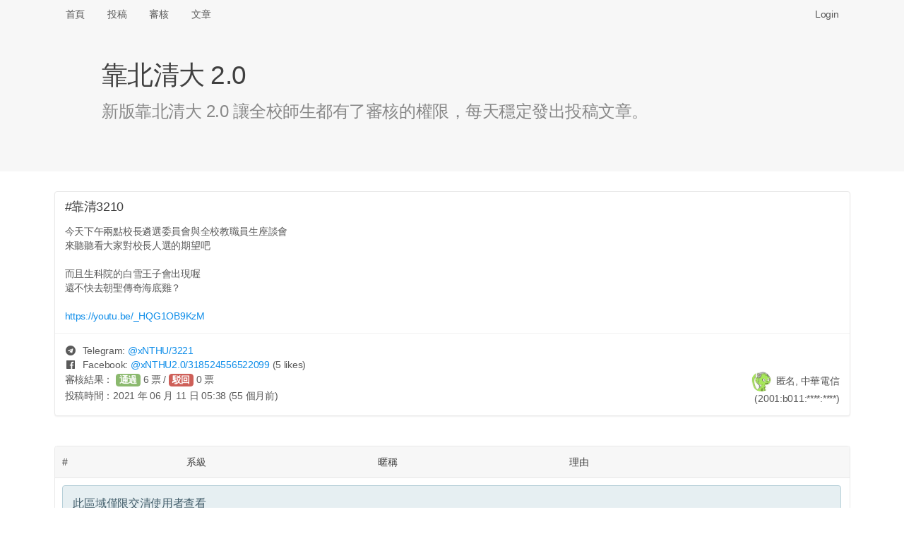

--- FILE ---
content_type: text/html; charset=UTF-8
request_url: https://x.nthu.io/post/3210
body_size: 6093
content:
<!DOCTYPE html>
<html>
<head>
<meta http-equiv="Content-Type" content="text/html; charset=utf-8" />
<title>#靠清3210 今天下午兩點校長遴選委員會與全校教職員生座談會
來聽聽看大家對校... - 靠北清大 2.0 (xNTHU)</title>
<link rel="icon" type="image/png" href="/assets/img/logo-192.png" sizes="192x192">
<link rel="icon" type="image/png" href="/assets/img/logo-128.png" sizes="128x128">
<link rel="icon" type="image/png" href="/assets/img/logo-96.png" sizes="96x96">
<link rel="icon" type="image/png" href="/assets/img/logo-64.png" sizes="64x64">
<link rel="icon" type="image/png" href="/assets/img/logo-32.png" sizes="32x32">
<link rel="icon" type="image/png" href="/assets/img/logo-16.png" sizes="16x16">

<meta name="viewport" content="width=device-width, initial-scale=1, maximum-scale=1, user-scalable=no" />
<meta name="keywords" content="xNTHU, 靠北清大 2.0" />
<meta name="description" content="今天下午兩點校長遴選委員會與全校教職員生座談會
來聽聽看大家對校長人選的期望吧

而且生科院的白雪王子會出現喔
還不快去朝聖傳奇海底雞？

https://youtu.be/_HQG1OB9KzM" />
<link rel="canonical" href="https://x.nthu.io/post/3210" />

<meta property="og:title" content="#靠清3210 今天下午兩點校長遴選委員會與全校教職員生座談會
來聽聽看大家對校..." />
<meta property="og:url" content="https://x.nthu.io/post/3210" />
<meta property="og:image" content="https://x.nthu.io/assets/img/og.png" />
<meta property="og:image:secure_url" content="https://x.nthu.io/assets/img/og.png" />
<meta property="og:type" content="website" />
<meta property="og:description" content="今天下午兩點校長遴選委員會與全校教職員生座談會
來聽聽看大家對校長人選的期望吧

而且生科院的白雪王子會出現喔
還不快去朝聖傳奇海底雞？

https://youtu.be/_HQG1OB9KzM" />
<meta property="og:site_name" content="靠北清大 2.0" />
<meta name="twitter:card" content="summary" />
<meta name="twitter:site" content="@x_NTHU" />
<meta property="fb:app_id" content="776010579474059" />

<link rel="stylesheet" href="https://cdnjs.cloudflare.com/ajax/libs/tocas-ui/2.3.3/tocas.css">
<link rel="stylesheet" href="/assets/css/style.css">
<script async src="https://www.googletagmanager.com/gtag/js?id=UA-158901570-1"></script>
<script>
window.dataLayer = window.dataLayer || [];
function gtag(){dataLayer.push(arguments);}
gtag('js', new Date());

gtag('config', 'UA-158901570-1');
</script>

    <script src="/assets/js/review.js"></script>
</head>
<body>
<nav class="ts basic fluid borderless menu horizontally scrollable">
    <div class="ts container">
        <a class=" item" href="/">首頁</a>
        <a class=" item" href="/submit">投稿</a>
        <a class=" item" href="/review">審核</a>
        <a class=" item" href="/posts">文章</a>

        <div class="right fitted item" id="nav-right">
            
                <a class="item" href="/login" data-type="login"
                   onclick="document.getElementById('login-wrapper').style.display = ''; return false;">Login</a>
                    </div>
    </div>
</nav>

<div class="login-wrapper" id="login-wrapper" style="display: none;">
    <div class="login-background" onclick="this.parentNode.style.display = 'none';"></div>
    <div class="login-inner">
        <dialog class="ts fullscreen modal" open>
            <div class="header">
                靠北清大 2.0 登入
            </div>
            <div class="content">
                <div style="display: inline-flex; width: 100%; justify-content: space-around;">
                    <a href="/login/nctu">
                        <img class="logo" src="/assets/img/login-nctu.png">
                    </a>
                    <a href="/login/google">
                        <img class="logo" src="/assets/img/login-google.png">
                    </a>
                    <a href="https://t.me/xNTHUbot?start=login">
                        <img class="logo" src="/assets/img/login-telegram.png">
                    </a>
                    <a href="/login/nycu">
                        <img class="logo" src="/assets/img/login-nycu.png">
                    </a>
                </div>
            </div>
        </dialog>
    </div>
</div>

<header class="ts fluid vertically padded heading slate">
    <div class="ts narrow container">
        <h1 class="ts header">靠北清大 2.0</h1>
        <div class="description">新版靠北清大 2.0 讓全校師生都有了審核的權限，每天穩定發出投稿文章。</div>
    </div>
</header>

<div class="ts container" name="main">

<article itemscope itemtype="http://schema.org/Article" class="ts card"
         id="post-6LZQ" style="margin-bottom: 42px;">
            <meta itemprop="image" content="/assets/img/logo.png">
    
    <div class="content">
                                    <div itemprop="headline" class="header">#靠清3210</div>
                    
        <p itemprop="articleBody">今天下午兩點校長遴選委員會與全校教職員生座談會
<br>來聽聽看大家對校長人選的期望吧
<br>
<br>而且生科院的白雪王子會出現喔
<br>還不快去朝聖傳奇海底雞？
<br>
<br><a target='_blank' href='https://youtu.be/_HQG1OB9KzM'>https://youtu.be/_HQG1OB9KzM</a></p>
            </div>

    <div class="extra content" id="extra">
                                    <span><i class="telegram icon"></i> Telegram: <a target="_blank" href="https://t.me/xNTHU/3221">
                        @<span>xNTHU</span>/3221</a></span>
                <br>
            
            
                            <span><i class="facebook icon"></i> Facebook: <a target="_blank" href="https://www.facebook.com/xNTHU2.0/posts/318524556522099">
                        @<span>xNTHU2.0</span>/318524556522099</a>
                        <small>(5 likes)</small></span>
                <br>
            
            
            
                    
        <div itemprop="author" itemscope itemtype="http://schema.org/Person" class="right floated author">
                            <img itemprop="image" class="ts circular avatar image"
                     src="/avatar/528be6.jpg" onerror="this.src='/assets/img/avatar.jpg';">
                        <span itemprop="name">匿名, 中華電信</span>
                            <br><span class="right floated">(2001:b011:****:****)</span>
                    </div>

        <div style="line-height: 1.7em">
                            <span>審核結果：
                                            <button class="ts vote positive button">通過</button>
                        <span id="approvals">6</span>&nbsp;票 /
                        <button class="ts vote negative button">駁回</button>
                        <span id="rejects">0</span>&nbsp;票</span>
                                    <br><span>投稿時間：<time datetime="2021-06-11 13:38:00" data-ts="1623389880"
                                     itemprop="dateCreated">2021 年 06 月 11 日 13:38 (55 個月前)</time></span>
                    </div>

        <div itemprop="publisher" itemscope itemtype="http://schema.org/Organization" style="display: none;">
            <div itemprop="logo" itemscope itemtype="https://schema.org/ImageObject">
                <meta itemprop="url" content="/assets/img/logo.png">
            </div>
            <span itemprop="name">靠北清大 2.0</span>
        </div>

        <link itemprop="mainEntityOfPage" href="https://x.nthu.io/post/3210"/>
    </div>

    </article>

<table class="ts votes table" id="votes">
    <thead>
        <tr>
            <th>#</th>
            <th></th>
            <th>系級</th>
            <th>暱稱</th>
            <th>理由</th>
        </tr>
    </thead>
    <tbody>
        <tr>
            <td colspan="5">
                <div class="ts info message">
                    <div class="header">此區域僅限交清使用者查看</div>
                    <p>您可以打開 <a href="/review/DEMO">#投稿DEMO </a>，免登入即可預覽投票介面</p>
                </div>
            </td>
        </tr>
    </tbody>
</table>

<br><hr>
<div class="recommended-posts">
    <h2 class="ts header">推薦文章</h2>
    <div class="ts two cards">
            <div class="ts card" onclick="location.href = '/post/3477';" style="cursor: pointer;">
            <div class="content">
                <div class="header"><a href="/post/3477">#靠清3477</a></div>
                <p class="description" style="height: 360px; overflow-y: hidden;">大家好，我是某堂課的助教，最近看到靠清上面資工系同學的事件，以及最近改考卷的時候看大家答題的情況，其實就隱約知道應該很多人私底下都有在偷偷討論，這讓我對那些守規矩的同學感到很難過，他們看著那些一起參與討論的同學拿到高分，自己卻因為沒參與討論而拿低分，或者是那些很混的同學靠著作弊過了這門課，但自己卻遵守規矩因此被當。對於那些遵守規矩的同學，我想跟你們說，你們雖然成績可能不理想，但你們擁有著一顆願意面對事情的心，你們不會因為成績壓力而選擇逃避(作弊)，在這一點上你們做的比那些作弊的同學好太多了，雖然成績無法體現你們的努力，但往後你們正直的態度一定會讓你們在社會上適應得更好。最後，那些作弊的同學，你們要瞭解到作弊對你們而言是沒有任何好處的，大學是你們唯一可以勇敢認錯但不需要付出太大代價的地方，你們在這時候如果不會學會...</p>
                <div id="hide-box">
                    <sub>點擊打開全文</sub>
                </div>
            </div>
        </div>
            <div class="ts card" onclick="location.href = '/post/3427';" style="cursor: pointer;">
            <div class="content">
                <div class="header"><a href="/post/3427">#靠清3427</a></div>
                <p class="description" style="height: 360px; overflow-y: hidden;">等不及會長再次長篇大論 毫無重點地硬拗了...</p>
                <div id="hide-box">
                    <sub>點擊打開全文</sub>
                </div>
            </div>
        </div>
            <div class="ts card" onclick="location.href = '/post/3432';" style="cursor: pointer;">
            <div class="content">
                <div class="header"><a href="/post/3432">#靠清3432</a></div>
                <p class="description" style="height: 360px; overflow-y: hidden;">我是不知道東勇到底造了甚麼孽啦
<br>出題都先講，有唸就有分，考古還很有用，還會調分
<br>結果前幾屆幫大家調分結果被ｐｏ靠清
<br>然後被其他老師找麻煩
<br>現在本來想歐趴的結果有人作弊被抓
<br>搞得裡外不是人
<br>是不是想以後讓學弟妹都只有淑蓉的微積分可以修４８４
<br>
<br>我就一句　　＂還好我過了＂...</p>
                <div id="hide-box">
                    <sub>點擊打開全文</sub>
                </div>
            </div>
        </div>
            <div class="ts card" onclick="location.href = '/post/3714';" style="cursor: pointer;">
            <div class="content">
                <div class="header"><a href="/post/3714">#靠清3714</a></div>
                <p class="description" style="height: 360px; overflow-y: hidden;"><a href='javascript:;'>#為什麼別人的會長都很正經</a> 
<br>
<br>　　看了這屆學生會長新生領航營的致詞內容之後，稍微有些想法。不討論戰校和性別議題的部分，純就文章本身評論。 
<br>
<br>1. 冗詞贅句過多 
<br>　　作為一份經過潤飾且由學生會全體幹部校稿的文章，在詞語的選用以及流暢度上有很大的進步空間。再者，此文作為「新生」領航營的致詞，過多的內容勢必會讓讀者厭煩或注意力轉移，在理解文章的主旨（如果有的話）前就失去興趣。 
<br>　　並不是說學生會發表的文章需要和政府機關或公司的聲明一樣正式，但至少在用字上多加留意。有些語句用說的可能會引人發笑或多聽幾句，但寫成文字時只會讓人感到疲乏。 
<br>
<br>2. 文章主題不明 
<br>　　在學生會臉書的貼文中可以看到，全篇文章以連字符分為九段，各段可總結為： 
<br>　　　自我介紹 
<br>　　　個人經歷（進入大學前） 
<br>　　　個人經歷（大一至大...</p>
                <div id="hide-box">
                    <sub>點擊打開全文</sub>
                </div>
            </div>
        </div>
            <div class="ts card" onclick="location.href = '/post/3708';" style="cursor: pointer;">
            <div class="content">
                <div class="header"><a href="/post/3708">#靠清3708</a></div>
                <p class="description" style="height: 360px; overflow-y: hidden;">清夜出現肉身佔車位的情況，還看著我傻笑...</p>
                <div id="hide-box">
                    <sub>點擊打開全文</sub>
                </div>
            </div>
        </div>
            <div class="ts card" onclick="location.href = '/post/3444';" style="cursor: pointer;">
            <div class="content">
                <div class="header"><a href="/post/3444">#靠清3444</a></div>
                <p class="description" style="height: 360px; overflow-y: hidden;">什麼作弊 只是情報搜集能力...</p>
                <div id="hide-box">
                    <sub>點擊打開全文</sub>
                </div>
            </div>
        </div>
            <div class="ts card" onclick="location.href = '/post/3459';" style="cursor: pointer;">
            <div class="content">
                <div class="header"><a href="/post/3459">#靠清3459</a></div>
                <p class="description" style="height: 360px; overflow-y: hidden;">某科今天下午 13:20 考試，昨天接近晚上 12 點才臨時通知因為有同學想看完課程錄影再考試，所以讓大家投票要不要延期（註：課程已經結束兩個多禮拜了，老師只有上傳大概三分之一的內容）
<br>
<br>今天早上六點終於公布考試如期舉行，剩下的課程影片早上九點上傳總計八小時，放 2 倍速看完差不多就剛好開始考試了呢時間算真好。
<br>
<br>大家都如先前通知提早半小時進 Google Meet 開鏡頭跟分享螢幕畫面等待考試，結果就是無止盡的等待，等到兩點多都還在處理技術性問題，中間時不時說考試等一下開始之類的話，讓人沒辦法做其他事只能焦慮的乾等，一直到三點才說改成下禮拜開書考。
<br>
<br>期中考已經被搞過一次在考前 12 小時內臨時通知延期，想不到期末更精采呢。...</p>
                <div id="hide-box">
                    <sub>點擊打開全文</sub>
                </div>
            </div>
        </div>
            <div class="ts card" onclick="location.href = '/post/3411';" style="cursor: pointer;">
            <div class="content">
                <div class="header"><a href="/post/3411">#靠清3411</a></div>
                <p class="description" style="height: 360px; overflow-y: hidden;">遠距考試
<br>難度暴增 題數也爆多 
<br>沒作弊的考得很絕望 有作弊的應該也會被影響但是還是比沒作弊的好吧
<br>這樣到底是在搞乖乖沒作弊的還是有作弊的＝＝
<br>搞得我也好想加入作弊組
<br>不然真的被教授虐好玩的...</p>
                <div id="hide-box">
                    <sub>點擊打開全文</sub>
                </div>
            </div>
        </div>
        </div>
</div>


<!-- Full-page Image Box -->
<div class="ts modals dimmer" id="img-wrapper" style="margin-top: 40px;">
    <dialog id="modal" class="ts basic fullscreen closable modal" open>
        <i class="close icon"></i>
        <div class="ts icon header"></div>
        <div class="content">
            <img id="img-inner" style="width: 100%;">

            <video id="gif-wrapper" autoplay muted loop style="max-width: 100%;">
                <source id="gif-inner" type="video/mp4">
            </video>
        </div>
        <div class="actions">
            <button class="ts inverted basic cancel button">關閉</button>
        </div>
    </dialog>
</div>
</div>

<footer>
    <center>
        <p>由交大資工 112 級 <a target="_blank" href="https://www.sean.taipei/">Sean 韋詠祥</a> 開發設計<br />
        <a href="/faq">常見問答</a>
        | <a href="/policies">隱私權政策</a>
        | <a href="/cdn-cgi/l/email-protection#552d153b213d207b3c3a">聯絡信箱</a>
        | <a href="https://git.io/xNTHU">原始碼</a></p>
    </center>
</footer>
<script data-cfasync="false" src="/cdn-cgi/scripts/5c5dd728/cloudflare-static/email-decode.min.js"></script><script src="https://cdnjs.cloudflare.com/ajax/libs/tocas-ui/2.3.3/tocas.js"></script>
<script src="/assets/js/common.js"></script>
<script defer src="https://static.cloudflareinsights.com/beacon.min.js/vcd15cbe7772f49c399c6a5babf22c1241717689176015" integrity="sha512-ZpsOmlRQV6y907TI0dKBHq9Md29nnaEIPlkf84rnaERnq6zvWvPUqr2ft8M1aS28oN72PdrCzSjY4U6VaAw1EQ==" data-cf-beacon='{"version":"2024.11.0","token":"e67cc53f5fca4f66be450d66d48ca417","r":1,"server_timing":{"name":{"cfCacheStatus":true,"cfEdge":true,"cfExtPri":true,"cfL4":true,"cfOrigin":true,"cfSpeedBrain":true},"location_startswith":null}}' crossorigin="anonymous"></script>
</body>
</html>


--- FILE ---
content_type: text/css; charset=utf-8
request_url: https://cdnjs.cloudflare.com/ajax/libs/tocas-ui/2.3.3/tocas.css
body_size: 53113
content:
@import url(https://fonts.googleapis.com/css?family=Lato:400&subset=latin);.ts.header[class*="top attached"].top.attached,.ts.segment[class*="top attached"],.ts.segmented.list[class*="top attached"],.ts.menu[class*="top attached"],.ts.message[class*="top attached"],.ts.input[class*="top attached"] input,.ts.input[class*="top attached"] textarea,.ts.input[class*="top attached"] *[contenteditable],.ts.card[class*="top attached"],.ts.segmented.items[class*="top attached"],.ts.table[class*="top attached"],.ts.steps[class*="top attached"].top.attached{margin-bottom:0;border-bottom-left-radius:0;border-bottom-right-radius:0}.ts.attached.header:not([class*="bottom attached"]):not([class*="top attached"]),.ts.segment.attached:not([class*="top attached"]):not([class*="bottom attached"]),.ts.segmented.list.attached:not([class*="top attached"]):not([class*="bottom attached"]),.ts.menu.attached:not([class*="top attached"]):not([class*="bottom attached"]),.ts.message.attached:not([class*="bottom attached"]):not([class*="top attached"]),.ts.input.attached:not([class*="bottom attached"]):not([class*="top attached"]) input,.ts.input.attached:not([class*="bottom attached"]):not([class*="top attached"]) textarea,.ts.input.attached:not([class*="bottom attached"]):not([class*="top attached"]) *[contenteditable],.ts.card.attached:not([class*="bottom attached"]):not([class*="top attached"]),.ts.segmented.items.attached:not([class*="top attached"]):not([class*="bottom attached"]),.ts.attached.table:not([class*="top attached"]):not([class*="bottom attached"]),.ts.steps.attached:not([class*="top attached"]):not([class*="bottom attached"]){margin-top:0;margin-bottom:0;border-radius:0;border-top:0}.ts.header[class*="bottom attached"].bottom.attached,.ts.segment[class*="bottom attached"],.ts.segmented.list[class*="bottom attached"],.ts.menu[class*="bottom attached"],.ts.message[class*="bottom attached"],.ts.input[class*="bottom attached"] input,.ts.input[class*="bottom attached"] textarea,.ts.input[class*="bottom attached"] *[contenteditable],.ts.card[class*="bottom attached"],.ts.segmented.items[class*="bottom attached"],.ts.table[class*="bottom attached"],.ts.steps[class*="bottom attached"].bottom.attached{border-top:0;margin-top:0;border-top-left-radius:0;border-top-right-radius:0}.ts.button,.ts.button[disabled],.ts.button.disabled,.ts.button.disabled:hover,.ts.buttons.disabled .button,.ts.buttons[disabled] .button,.ts.buttons.disabled .button:hover,.ts.labeled.button:not(.icon),.ts.close.button,.ts.segmented.list a.item,ul.ts.list:not(.horizontal) li:before,ul:not(.ts):not(.unstyled) li:before,.ts.bulleted.list:not(.horizontal) .list>.item:before,.ts.bulleted.list:not(.horizontal)>.item:before,.ts.middoted.list:not(.horizontal) .list>.item:before,.ts.middoted.list:not(.horizontal)>.item:before,ol.ts.list li:before,ol:not(.ts):not(.unstyled) li:before,.ts.ordered.list .list>.item:before,.ts.ordered.list>.item:before,.ts.menu a.item,.ts.structured.message>.content>.actions>a,.ts.structured.message>.content>.actions>a.disabled,.ts.form fieldset legend,.ts.dropdown>.text,.ts.contextmenu>.item,.ts.dropdown .menu>.item,.ts.checkbox:not(.radio) label,.ts.radio.checkbox label,.ts.button .ts.label,.ts.divider,.ts.selection.items>.item,.ts.accordion summary,.ts.sortable.table thead th.sorted,.ts.sortable.table thead th.sorted:hover,.ts.slate .image:not(i),.ts.slate .video:not(i),.ts.clickable.slate,.dimmed.pusher,.ts.snackbar .action,.ts.disabled.embed,.ts.embed[class*="read only"]{-webkit-touch-callout:none;-webkit-user-select:none;-khtml-user-select:none;-moz-user-select:none;-ms-user-select:none;user-select:none}ul.ts.list:not(.horizontal) li:before,ul:not(.ts):not(.unstyled) li:before,.ts.bulleted.list:not(.horizontal) .list>.item:before,.ts.bulleted.list:not(.horizontal)>.item:before,.ts.middoted.list:not(.horizontal) .list>.item:before,.ts.middoted.list:not(.horizontal)>.item:before,ul.ts.horizontal.middoted.list li:not(:first-child):before,.ts.horizontal.middoted.list>.item:not(:first-child):before,ul.ts.horizontal.bulleted.list li:not(:first-child):before,.ts.horizontal.bulleted.list>.item:not(:first-child):before,.ts.card>.content>.meta.middoted>*:not(:first-child):before,.ts.card>.content>.meta.bulleted>*:not(:first-child):before,.ts.items>.item .meta.middoted>*:not(:first-child):before,.ts.items>.item .meta.bulleted>*:not(:first-child):before,.ts.comments .comment .metadata.middoted>*:not(:first-child):before,.ts.comments .comment .metadata.bulleted>*:not(:first-child):before,.ts.comments .comment .actions.middoted>a:not(:first-child):before,.ts.comments .comment .actions.bulleted>a:not(:first-child):before,.ts.speeches .speech .meta.middoted>*:not(:first-child):before,.ts.speeches .speech .meta.bulleted>*:not(:first-child):before,.ts.feed>.event>.content .meta.middoted>*:not(:first-child):before,.ts.feed>.event>.content .meta.bulleted>*:not(:first-child):before{font-family:Lato, Arial, sans-serif;font-weight:400;line-height:1}iframe{border:none}a:focus,a:active,button::-moz-focus-inner,input[type="reset"]::-moz-focus-inner,input[type="button"]::-moz-focus-inner,input[type="submit"]::-moz-focus-inner,select::-moz-focus-inner,input[type="file"]>input[type="button"]::-moz-focus-inner{border:0;outline:0}input,label,select,button,textarea{margin:0;border:0;padding:0;display:inline-block;vertical-align:middle;background:none;line-height:1;font-size:13px}input:focus,button:focus,select:focus,textarea:focus{outline:0}input,textarea,button,input[type=reset],input[type=button],input[type=submit],input[type=checkbox],input[type=radio],select{box-sizing:border-box;resize:none}input[type=search]{-webkit-appearance:textfield;-webkit-box-sizing:content-box}::-webkit-search-decoration{display:none}button,input[type="reset"],input[type="button"],input[type="submit"]{overflow:visible;width:auto}::-webkit-file-upload-button{padding:0;border:0;background:none}textarea{vertical-align:top;overflow:auto}select[multiple]{vertical-align:top}details,summary{-webkit-appearance:none;appearance:none;outline:none;list-style-type:none}summary::-webkit-details-marker{display:none}ul,ol,li,figure,figcaption,h1,h2,h3,h4,h5,h6,fieldset,menu,blockquote{padding:0;margin:0;border:0;list-style:none}html{line-height:1.15;-ms-text-size-adjust:100%;-webkit-text-size-adjust:100%}body{margin:0}article,aside,footer,header,nav,section{display:block}figcaption,figure,main{display:block}hr{box-sizing:content-box;height:0;overflow:visible}pre{font-size:1em}a{background:transparent;-webkit-text-decoration-skip:objects}a:active,a:hover{outline-width:0}abbr[title]{border-bottom:none;text-decoration:underline;text-decoration:underline dotted}b,strong{font-weight:inherit}b,strong{font-weight:500}code,kbd,samp{font-family:monospace, monospace;font-size:1em}dfn{font-style:italic}small{font-size:1em}sub,sup{font-size:75%;line-height:0;position:relative;vertical-align:baseline}sub{bottom:-0.25em}sup{top:-0.5em}audio,video{display:inline-block}audio:not([controls]){display:none;height:0}img{border-style:none}svg:not(:root){overflow:hidden}button,input,optgroup,select,textarea{font:inherit;margin:0}optgroup{font-weight:bold}button,input{overflow:visible}button,select{text-transform:none}button,html [type="button"],[type="reset"],[type="submit"]{-webkit-appearance:button}button::-moz-focus-inner,[type="button"]::-moz-focus-inner,[type="reset"]::-moz-focus-inner,[type="submit"]::-moz-focus-inner{border-style:none;padding:0}button:-moz-focusring,[type="button"]:-moz-focusring,[type="reset"]:-moz-focusring,[type="submit"]:-moz-focusring{outline:1px dotted ButtonText}legend{box-sizing:border-box;color:inherit;display:table;max-width:100%;padding:0;white-space:normal}progress{display:inline-block;vertical-align:baseline}textarea{overflow:auto}[type="checkbox"],[type="radio"]{box-sizing:border-box;padding:0}[type="number"]::-webkit-inner-spin-button,[type="number"]::-webkit-outer-spin-button{height:auto}[type="search"]{-webkit-appearance:textfield;outline-offset:-2px}[type="search"]::-webkit-search-cancel-button,[type="search"]::-webkit-search-decoration{-webkit-appearance:none}::-webkit-file-upload-button{-webkit-appearance:button;font:inherit}details,menu{display:block}summary{display:list-item}canvas{display:inline-block}template,[hidden]{display:none !important}div[contenteditable]:empty:not(:focus):before{content:attr(placeholder);display:block}@media (min-width: 768px){[class*="mobile only"][class*="mobile only"][class*="mobile only"][class*="mobile only"][class*="mobile only"][class*="mobile only"][class*="mobile only"][class*="mobile only"][class*="mobile only"][class*="mobile only"]{display:none}}@media (min-width: 992px){[class*="mobile only"][class*="mobile only"][class*="mobile only"][class*="mobile only"][class*="mobile only"][class*="mobile only"][class*="mobile only"][class*="mobile only"][class*="mobile only"][class*="mobile only"]{display:none}}@media (min-width: 1200px){[class*="mobile only"][class*="mobile only"][class*="mobile only"][class*="mobile only"][class*="mobile only"][class*="mobile only"][class*="mobile only"][class*="mobile only"][class*="mobile only"][class*="mobile only"]{display:none}}@media (min-width: 992px){[class*="mobile or tablet only"][class*="mobile or tablet only"][class*="mobile or tablet only"][class*="mobile or tablet only"][class*="mobile or tablet only"][class*="mobile or tablet only"][class*="mobile or tablet only"][class*="mobile or tablet only"][class*="mobile or tablet only"][class*="mobile or tablet only"]{display:none}}@media (min-width: 1200px){[class*="mobile or tablet only"][class*="mobile or tablet only"][class*="mobile or tablet only"][class*="mobile or tablet only"][class*="mobile or tablet only"][class*="mobile or tablet only"][class*="mobile or tablet only"][class*="mobile or tablet only"][class*="mobile or tablet only"][class*="mobile or tablet only"]{display:none}}@media (max-width: 767px){[class*="tablet only"]:not([class*="mobile or"])[class*="tablet only"]:not([class*="mobile or"])[class*="tablet only"]:not([class*="mobile or"])[class*="tablet only"]:not([class*="mobile or"])[class*="tablet only"]:not([class*="mobile or"])[class*="tablet only"]:not([class*="mobile or"])[class*="tablet only"]:not([class*="mobile or"])[class*="tablet only"]:not([class*="mobile or"])[class*="tablet only"]:not([class*="mobile or"])[class*="tablet only"]:not([class*="mobile or"]){display:none}}@media (min-width: 992px){[class*="tablet only"]:not([class*="mobile or"])[class*="tablet only"]:not([class*="mobile or"])[class*="tablet only"]:not([class*="mobile or"])[class*="tablet only"]:not([class*="mobile or"])[class*="tablet only"]:not([class*="mobile or"])[class*="tablet only"]:not([class*="mobile or"])[class*="tablet only"]:not([class*="mobile or"])[class*="tablet only"]:not([class*="mobile or"])[class*="tablet only"]:not([class*="mobile or"])[class*="tablet only"]:not([class*="mobile or"]){display:none}}@media (min-width: 1200px){[class*="tablet only"]:not([class*="mobile or"])[class*="tablet only"]:not([class*="mobile or"])[class*="tablet only"]:not([class*="mobile or"])[class*="tablet only"]:not([class*="mobile or"])[class*="tablet only"]:not([class*="mobile or"])[class*="tablet only"]:not([class*="mobile or"])[class*="tablet only"]:not([class*="mobile or"])[class*="tablet only"]:not([class*="mobile or"])[class*="tablet only"]:not([class*="mobile or"])[class*="tablet only"]:not([class*="mobile or"]){display:none}}@media (max-width: 767px){[class*="computer only"][class*="computer only"][class*="computer only"][class*="computer only"][class*="computer only"][class*="computer only"][class*="computer only"][class*="computer only"][class*="computer only"][class*="computer only"]{display:none}}@media (min-width: 768px) and (max-width: 991px){[class*="computer only"][class*="computer only"][class*="computer only"][class*="computer only"][class*="computer only"][class*="computer only"][class*="computer only"][class*="computer only"][class*="computer only"][class*="computer only"]{display:none}}@media (min-width: 1200px){[class*="computer only"][class*="computer only"][class*="computer only"][class*="computer only"][class*="computer only"][class*="computer only"][class*="computer only"][class*="computer only"][class*="computer only"][class*="computer only"]{display:none}}@media (max-width: 767px){[class*="tablet or large device only"][class*="tablet or large device only"][class*="tablet or large device only"][class*="tablet or large device only"][class*="tablet or large device only"][class*="tablet or large device only"][class*="tablet or large device only"][class*="tablet or large device only"][class*="tablet or large device only"]{display:none}}@media (max-width: 767px){[class*="large device only"]:not([class*="tablet or"])[class*="large device only"]:not([class*="tablet or"])[class*="large device only"]:not([class*="tablet or"])[class*="large device only"]:not([class*="tablet or"])[class*="large device only"]:not([class*="tablet or"])[class*="large device only"]:not([class*="tablet or"])[class*="large device only"]:not([class*="tablet or"])[class*="large device only"]:not([class*="tablet or"])[class*="large device only"]:not([class*="tablet or"])[class*="large device only"]:not([class*="tablet or"]){display:none}}@media (min-width: 768px) and (max-width: 991px){[class*="large device only"]:not([class*="tablet or"])[class*="large device only"]:not([class*="tablet or"])[class*="large device only"]:not([class*="tablet or"])[class*="large device only"]:not([class*="tablet or"])[class*="large device only"]:not([class*="tablet or"])[class*="large device only"]:not([class*="tablet or"])[class*="large device only"]:not([class*="tablet or"])[class*="large device only"]:not([class*="tablet or"])[class*="large device only"]:not([class*="tablet or"])[class*="large device only"]:not([class*="tablet or"]){display:none}}@media (max-width: 767px){[class*="large screen only"][class*="large screen only"][class*="large screen only"][class*="large screen only"][class*="large screen only"][class*="large screen only"][class*="large screen only"][class*="large screen only"][class*="large screen only"][class*="large screen only"]{display:none}}@media (min-width: 768px) and (max-width: 991px){[class*="large screen only"][class*="large screen only"][class*="large screen only"][class*="large screen only"][class*="large screen only"][class*="large screen only"][class*="large screen only"][class*="large screen only"][class*="large screen only"][class*="large screen only"]{display:none}}@media (min-width: 992px) and (max-width: 1199px){[class*="large screen only"][class*="large screen only"][class*="large screen only"][class*="large screen only"][class*="large screen only"][class*="large screen only"][class*="large screen only"][class*="large screen only"][class*="large screen only"][class*="large screen only"]{display:none}}@keyframes pulse-animation{0%{opacity:1;transform:scale(1)}50%{opacity:0;transform:scale(1.5)}100%{opacity:0;transform:scale(1.5)}}.ts.button{cursor:pointer;padding:.78571em 1.5em;border-radius:.28571rem;font-size:1em;font-weight:700;display:inline-block;line-height:1.2142em;border-width:1px;border-style:solid;vertical-align:middle;text-align:center;position:relative;z-index:1;border-color:#f0f0f0;background:#eee;color:#5a5a5a}.ts.button:active:not(.opinion),.ts.button.dropdown.visible,.ts.button.active{background:#bfbfbf;color:#404040}.ts.button:not(.visible):not(.hidden):not(.active):not(:active):not(.opinion):hover{background:#d9d9d9;color:#5a5a5a}.ts.button[class*='top attached'],.ts.buttons[class*='top attached'] .button{border-bottom-left-radius:0;border-bottom-right-radius:0}.ts.button.attached:not([class*='top attached']):not([class*='bottom attached']),.ts.buttons.attached:not([class*='top attached']):not([class*='bottom attached']) .button{border-radius:0}.ts.button[class*='bottom attached'],.ts.buttons[class*='bottom attached'] .button{border-top-left-radius:0;border-top-right-radius:0}.ts.secondary.button:not(.basic):not(.opinion):not(:hover):not(:active):not(.active),.ts.secondary.buttons:not(.basic):not(.opinion) .ts.button:not(:hover):not(:active):not(.active){background:#fff;border-color:transparent}.ts.pulsing.button{z-index:1}.ts.pulsing.button::before{content:'';display:block;position:absolute;width:100%;height:100%;top:0;left:0;background:inherit;border-radius:inherit;transition:opacity .3s,transform .3s;animation:pulse-animation 1s cubic-bezier(0.24, 0, 0.38, 1) infinite;z-index:-1}.ts.button.circular,.ts.buttons.circular .button{border-radius:10em}.ts.button[disabled],.ts.button.disabled,.ts.button.disabled:hover,.ts.buttons.disabled .button,.ts.buttons[disabled] .button,.ts.buttons.disabled .button:hover{opacity:.45 !important;cursor:not-allowed      !important;pointer-events:none             !important}.ts.buttons>.or{position:relative;width:.3em;height:2.57143em;z-index:2}.ts.buttons>.or:before{position:absolute;text-align:center;border-radius:500em;content:"或";top:50%;left:50%;background:#fff;margin-top:calc(-1.78571em / 2.2);margin-left:calc(-1.78571em / 2);width:1.78571em;height:1.78571em;line-height:1.78571em;color:#919191;font-style:normal;font-weight:500}.ts.buttons>.or[data-text]:before{content:attr(data-text)}.ts.buttons>.or+.button.button.button.button.button{border-left-width:1px}.ts.loading.loading.loading.loading.loading.loading.button{position:relative;text-shadow:none !important;color:transparent !important;opacity:1;pointer-events:auto;transition:all 0s linear,opacity .1s ease}.ts.loading.button:before{position:absolute;content:'';top:50%;left:50%;margin:-.78143em 0em 0em -.78143em;width:1.14286em;height:1.14286em;border-radius:500em;border:.21em solid rgba(200,200,200,0.45)}.ts.loading.button:before:not(.primary):not(.info):not(.warning):not(.inverted):not(.positive):not(.negative):not(.secondary):before{border-color:rgba(200,200,200,0.6)}.ts.loading.button:after{position:absolute;content:'';top:50%;left:50%;margin:-.78143em 0em 0em -.78143em;width:1.14286em;height:1.14286em;animation:button-spin .5s linear;animation-iteration-count:infinite;border-radius:500em;border-color:#fff transparent transparent;border-style:solid;border-width:.21em;box-shadow:0px 0px 0px 1px transparent}.ts.loading.button:not(.primary):not(.info):not(.warning):not(.inverted):not(.positive):not(.negative):not(.secondary):after{border-color:#999 transparent transparent}.ts.labeled.icon.loading.button .icon{background:transparent;box-shadow:none}@keyframes button-spin{from{transform:rotate(0deg)}to{transform:rotate(360deg)}}.ts.basic.loading.button:not(.inverted):before{border-color:rgba(0,0,0,0.1)}.ts.basic.loading.button:not(.inverted):after{border-top-color:#666}.ts.labeled.icon.buttons .button,.ts.labeled.icon.button{position:relative;padding-left:calc(1.5em + 1em + .78571em * 2) !important;padding-right:1.5em !important}.ts.compact.labeled.icon.buttons .button,.ts.compact.labeled.icon.button{padding-left:calc(1.5em * .75 + 1em + .78571em * 1.8) !important;padding-right:calc(1.5em * .75) !important}.ts.labeled.icon.buttons[class*="very compact"] .button,.ts.labeled.icon.button[class*="very compact"]{padding-left:calc(1.5em * .6 + 1em + .78571em * 1.6) !important;padding-right:calc(1.5em * .6) !important}.ts.labeled.icon.buttons>.button>.icon,.ts.labeled.icon.button>.icon{position:absolute;height:100%;line-height:1;border-radius:0px;border-top-left-radius:inherit;border-bottom-left-radius:inherit;text-align:center;z-index:-1;margin:0em;width:calc(1em + .78571em * 2);background:rgba(0,0,0,0.05);color:"";box-shadow:-1px 0px 0px 0px transparent inset}.ts.compact.labeled.icon.buttons>.button>.icon,.ts.compact.labeled.icon.button>.icon{width:calc(1em + .78571em * 1.8)}.ts.labeled.icon.buttons[class*="very compact"]>.button>.icon,.ts.labeled.icon.button[class*="very compact"]>.icon{width:calc(1em + .78571em * 1.6)}.ts.labeled.icon.buttons>.button>.icon,.ts.labeled.icon.button>.icon{top:0em;left:0em}.ts[class*="right labeled"].icon.button{padding-right:calc(1.5em + 1em + .78571em * 2) !important;padding-left:1.5em !important}.ts[class*="right labeled"].compact.labeled.icon.buttons .button,.ts[class*="right labeled"].compact.labeled.icon.button{padding-right:calc(1.5em * .75 + 1em + .78571em * 1.8) !important;padding-left:calc(1.5em * .75) !important}.ts[class*="right labeled"].labeled.icon.buttons[class*="very compact"] .button,.ts[class*="right labeled"].labeled.icon.button[class*="very compact"]{padding-right:calc(1.5em * .6 + 1em + .78571em * 1.6) !important;padding-left:calc(1.5em * .6) !important}.ts[class*="right labeled"].icon.button>.icon{left:auto;right:0em;border-radius:0px;border-top-right-radius:inherit;border-bottom-right-radius:inherit;box-shadow:1px 0px 0px 0px transparent inset}.ts.labeled.icon.buttons>.button>.icon:before,.ts.labeled.icon.button>.icon:before,.ts.labeled.icon.buttons>.button>.icon:after,.ts.labeled.icon.button>.icon:after{display:block;position:absolute;width:100%;top:50%;text-align:center;transform:translateY(-50%)}.ts.labeled.icon.buttons .button>.icon{border-radius:0em}.ts.labeled.icon.buttons .button:first-child>.icon{border-top-left-radius:.28571rem;border-bottom-left-radius:.28571rem}.ts.labeled.icon.buttons .button:last-child>.icon{border-top-right-radius:.28571rem;border-bottom-right-radius:.28571rem}.ts.vertical.labeled.icon.buttons .button:first-child>.icon{border-radius:0em;border-top-left-radius:.28571rem}.ts.vertical.labeled.icon.buttons .button:last-child>.icon{border-radius:0em;border-bottom-left-radius:.28571rem}.ts.fluid[class*="left labeled"].icon.button,.ts.fluid[class*="right labeled"].icon.button{padding-left:1.5em !important;padding-right:1.5em !important}.ts.button[class*="left floated"],.ts.buttons[class*="left floated"]{float:left;margin-right:auto}.ts.button[class*="right floated"],.ts.buttons[class*="right floated"]{float:right;margin-left:auto}.ts.button.fluid,.ts.buttons.fluid,.ts.buttons.fluid .button{width:100%}.ts.button.compact.compact,.ts.buttons.compact.compact .button{padding:calc(.78571em   * .75) calc(1.5em * .75)}.ts.button[class*="very compact"][class*="very compact"],.ts.buttons[class*="very compact"][class*="very compact"] .button{padding:calc(.78571em   * .6) calc(1.5em * .6)}.ts.button.mini,.ts.buttons.mini .or,.ts.buttons.mini .button{font-size:.78571em}.ts.button.tiny,.ts.buttons.tiny .or,.ts.buttons.tiny .button{font-size:.85714em}.ts.button.small,.ts.buttons.small .or,.ts.buttons.small .button{font-size:.92857em}.ts.button.medium,.ts.buttons.medium .or,.ts.buttons.medium .button{font-size:1em}.ts.button.large,.ts.buttons.large .or,.ts.buttons.large .button{font-size:1.14286em}.ts.button.big,.ts.buttons.big .or,.ts.buttons.big .button{font-size:1.28571em}.ts.button.huge,.ts.buttons.huge .or,.ts.buttons.huge .button{font-size:1.42857em}.ts.button.massive,.ts.buttons.massive .or,.ts.buttons.massive .button{font-size:1.71429em}.ts.labeled.button:not(.icon){display:inline-flex;flex-direction:row;background:none !important;padding:0px !important;border:none !important;box-shadow:none !important;vertical-align:bottom}.ts.labeled.button>.button{margin:0px}.ts.labeled.button>.label{display:flex;height:initial;align-items:center;margin:0px 0px 0px -1px !important;font-size:1em;padding:"";font-size:1em;border-color:#e9e9e9}.ts.labeled.button>.tag.label:before{width:1.85em;height:1.85em}.ts.labeled.button:not([class*="left labeled"])>.button{border-top-right-radius:0px;border-bottom-right-radius:0px}.ts.labeled.button:not([class*="left labeled"])>.label{border-top-left-radius:0px;border-bottom-left-radius:0px}.ts[class*="left labeled"].button>.button{border-top-left-radius:0px;border-bottom-left-radius:0px}.ts[class*="left labeled"].button>.label{border-top-right-radius:0px;border-bottom-right-radius:0px}.ts.button.icon,.ts.buttons.icon .button{padding:.78571em .78571em}.ts.compact.button.icon,.ts.compact.buttons.icon .button{padding:calc(.78571em   * .75) calc(.78571em   * .75)}.ts.button[class*="very compact"].icon,.ts.buttons[class*="very compact"].icon .button{padding:calc(.78571em   * .6) calc(.78571em   * .6)}.ts.button>.icon:not(.button){height:.85714em;opacity:.8;margin:0em .42857em 0em calc(-.42857em / 2);transition:opacity .1s ease;vertical-align:"";color:""}.ts.button:not(.icon)>.icon:not(.button){margin:0em .42857em 0em calc(-.42857em / 2)}.ts.button:not(.icon)>.right.icon:not(.button){margin:0em calc(-.42857em / 2) 0em .42857em}.ts.icon.button>.icon,.ts.icon.buttons>.ts.button>.icon{margin:0;font-size:1.1em}.ts.close.button{display:inline-flex;align-items:center;justify-content:center;color:#fff;background:rgba(60,60,60,0.3);border-radius:500em;cursor:pointer;margin:0;padding:0;border:0;opacity:.7}.ts.close.button:hover{background:rgba(60,60,60,0.3) !important;color:#fff !important;opacity:1}.ts.close.button:active{background:rgba(60,60,60,0.3) !important;color:#fff !important;opacity:.7}.ts.close.button.disabled{opacity:.2;pointer-events:none}.ts.close.button:after{content:"";line-height:1em;font-family:"Icons"}.ts.close.button.mini{width:14px;height:14px}.ts.close.button.tiny{width:16px;height:16px}.ts.close.button.small{width:18px;height:18px}.ts.close.button.medium,.ts.close.button{width:20px;height:20px}.ts.close.button.large{width:24px;height:24px}.ts.close.button.big{width:28px;height:28px}.ts.close.button.huge{width:30px;height:30px}.ts.close.button.massive{width:34px;height:34px}.ts.button.corner{position:absolute;z-index:1}.ts.button.corner[class*="top right"]{transform:translateY(-50%) translateX(50%);top:0;right:0}.ts.button.corner[class*="top left"]{transform:translateY(-50%) translateX(-50%);top:0;left:0}.ts.button.corner[class*="bottom right"]{transform:translateY(50%) translateX(50%);bottom:0;right:0}.ts.button.corner[class*="bottom left"]{transform:translateY(50%) translateX(-50%);bottom:0;left:0}.ts.button.inverted,.ts.buttons.inverted .button{border-color:#404040;background:#333;color:#fff}.ts.button.inverted:active:not(.opinion),.ts.button.inverted.dropdown.visible,.ts.button.inverted.active,.ts.buttons.inverted .button:active:not(.opinion),.ts.buttons.inverted .button.dropdown.visible,.ts.buttons.inverted .button.active{background:#171717;color:#B9B9B9}.ts.button.inverted:not(.visible):not(.hidden):not(.active):not(:active):not(.opinion):hover,.ts.buttons.inverted .button:not(.visible):not(.hidden):not(.active):not(:active):not(.opinion):hover{background:#404040;color:#D8D8D8}.ts.button.primary,.ts.buttons.primary .button{border-color:#00ADEA;background:#00ADEA;color:#fff}.ts.button.primary:active:not(.opinion),.ts.button.primary.dropdown.visible,.ts.button.primary.active,.ts.buttons.primary .button:active:not(.opinion),.ts.buttons.primary .button.dropdown.visible,.ts.buttons.primary .button.active{background:#005A8B;color:#ebebeb}.ts.button.primary:not(.visible):not(.hidden):not(.active):not(:active):not(.opinion):hover,.ts.buttons.primary .button:not(.visible):not(.hidden):not(.active):not(:active):not(.opinion):hover{background:#0092CB;color:#ebebeb}.ts.button.info,.ts.buttons.info .button{border-color:#79A8B9;background:#79A8B9;color:#fff}.ts.button.info:active:not(.opinion),.ts.button.info.dropdown.visible,.ts.button.info.active,.ts.buttons.info .button:active:not(.opinion),.ts.buttons.info .button.dropdown.visible,.ts.buttons.info .button.active{background:#436172;color:#ebebeb}.ts.button.info:not(.visible):not(.hidden):not(.active):not(:active):not(.opinion):hover,.ts.buttons.info .button:not(.visible):not(.hidden):not(.active):not(:active):not(.opinion):hover{background:#6791A2;color:#ebebeb}.ts.button.warning,.ts.buttons.warning .button{border-color:#E8F562;background:#E8F562;color:#B59120}.ts.button.warning:active:not(.opinion),.ts.button.warning.dropdown.visible,.ts.button.warning.active,.ts.buttons.warning .button:active:not(.opinion),.ts.buttons.warning .button.dropdown.visible,.ts.buttons.warning .button.active{background:#C6B337;color:#8a6e18}.ts.button.warning:not(.visible):not(.hidden):not(.active):not(:active):not(.opinion):hover,.ts.buttons.warning .button:not(.visible):not(.hidden):not(.active):not(:active):not(.opinion):hover{background:#d0e30e;color:#ac8a1e}.ts.button.negative,.ts.buttons.negative .button{border-color:#CE5F58;background:#CE5F58;color:#fff}.ts.button.negative:active:not(.opinion),.ts.button.negative.dropdown.visible,.ts.button.negative.active,.ts.buttons.negative .button:active:not(.opinion),.ts.buttons.negative .button.dropdown.visible,.ts.buttons.negative .button.active{background:#8A3145;color:#ebebeb}.ts.button.negative:not(.visible):not(.hidden):not(.active):not(:active):not(.opinion):hover,.ts.buttons.negative .button:not(.visible):not(.hidden):not(.active):not(:active):not(.opinion):hover{background:#B85052;color:#fafafa}.ts.button.positive,.ts.buttons.positive .button{border-color:#8BB96E;background:#8BB96E;color:#fff}.ts.button.positive:active:not(.opinion),.ts.button.positive.dropdown.visible,.ts.button.positive.active,.ts.buttons.positive .button:active:not(.opinion),.ts.buttons.positive .button.dropdown.visible,.ts.buttons.positive .button.active{background:#677A40;color:#ebebeb}.ts.button.positive:not(.visible):not(.hidden):not(.active):not(:active):not(.opinion):hover,.ts.buttons.positive .button:not(.visible):not(.hidden):not(.active):not(:active):not(.opinion):hover{background:#7FA45F;color:#ebebeb}.ts.button.opinion,.ts.buttons.opinion .button{border-color:transparent;background:rgba(0,0,0,0.05);color:#FFF}.ts.button.opinion:hover:not(.active):not(:active),.ts.buttons.opinion .button:hover:not(.active):not(:active){background:rgba(0,0,0,0.1);color:#FFF}.ts.button.opinion:active,.ts.button.opinion.active,.ts.buttons.opinion .button:active,.ts.buttons.opinion .button.active{background:rgba(0,0,0,0.3);color:#FFF}.ts.button.secondary.opinion,.ts.buttons.secondary.opinion .button{background:rgba(0,0,0,0.15);color:#FFF}.ts.button.secondary.opinion:hover:not(.active):not(:active),.ts.buttons.secondary.opinion .button:hover:not(.active):not(:active){background:rgba(0,0,0,0.2);color:#FFF}.ts.button.secondary.opinion:active,.ts.button.secondary.opinion.active,.ts.buttons.secondary.opinion .button:active,.ts.buttons.secondary.opinion .button.active{background:rgba(0,0,0,0.4);color:#FFF}.ts.button.basic,.ts.button.basic:hover:not(.active):not(:active),.ts.buttons.basic .button,.ts.buttons.basic .button:hover:not(.active):not(:active){background:transparent}.ts.button.basic:not(.primary):not(.info):not(.warning):not(.positive):not(.negative):not(.secondary),.ts.buttons.basic:not(.primary):not(.info):not(.warning):not(.positive):not(.negative):not(.secondary) .button{background:transparent;border-color:#dadada;color:#5a5a5a}.ts.button.basic:not(.primary):not(.info):not(.warning):not(.positive):not(.negative):not(.secondary):hover:hover:hover:hover:not(.active):not(:active),.ts.buttons.basic:not(.primary):not(.info):not(.warning):not(.positive):not(.negative):not(.secondary) .button:hover:hover:hover:hover:not(.active):not(:active){background:#5a5a5a;color:#FFF}.ts.button.basic:not(.primary):not(.info):not(.warning):not(.positive):not(.negative):not(.secondary):active:active:active:active,.ts.button.basic:not(.primary):not(.info):not(.warning):not(.positive):not(.negative):not(.secondary).active.active.active.active,.ts.buttons.basic:not(.primary):not(.info):not(.warning):not(.positive):not(.negative):not(.secondary) .button:active:active:active:active,.ts.buttons.basic:not(.primary):not(.info):not(.warning):not(.positive):not(.negative):not(.secondary) .button.active.active.active.active{background:#414141;color:#272727}.ts.button.basic.secondary:not(.primary):not(.info):not(.warning):not(.positive):not(.negative),.ts.buttons.basic.secondary:not(.primary):not(.info):not(.warning):not(.positive):not(.negative) .button{background:transparent;border-color:#f3f3f3;color:#8d8d8d}.ts.button.basic.secondary:not(.primary):not(.info):not(.warning):not(.positive):not(.negative):hover:hover:hover:hover:not(.active):not(:active),.ts.buttons.basic.secondary:not(.primary):not(.info):not(.warning):not(.positive):not(.negative) .button:hover:hover:hover:hover:not(.active):not(:active){background:#8d8d8d;color:#FFF}.ts.button.basic.secondary:not(.primary):not(.info):not(.warning):not(.positive):not(.negative):active:active:active:active,.ts.button.basic.secondary:not(.primary):not(.info):not(.warning):not(.positive):not(.negative).active.active.active.active,.ts.buttons.basic.secondary:not(.primary):not(.info):not(.warning):not(.positive):not(.negative) .button:active:active:active:active,.ts.buttons.basic.secondary:not(.primary):not(.info):not(.warning):not(.positive):not(.negative) .button.active.active.active.active{background:#747474;color:#5a5a5a}.ts.button.basic.inverted,.ts.buttons.basic.inverted .button,.ts.button.basic.secondary,.ts.buttons.basic.secondary .button{border:1px solid #6e6e6e;color:#333}.ts.button.basic.inverted:active,.ts.button.basic.inverted.active,.ts.buttons.basic.inverted .button:active,.ts.buttons.basic.inverted .button.active,.ts.button.basic.secondary:active,.ts.button.basic.secondary.active,.ts.buttons.basic.secondary .button:active,.ts.buttons.basic.secondary .button.active{color:#000}.ts.button.basic.primary,.ts.buttons.basic.primary .button{border:1px solid #60d6ff;color:#00ADEA}.ts.button.basic.primary:active,.ts.button.basic.primary.active,.ts.buttons.basic.primary .button:active,.ts.buttons.basic.primary .button.active{color:#003c51}.ts.button.basic.info,.ts.buttons.basic.info .button{border:1px solid #c6dae1;color:#79A8B9}.ts.button.basic.info:active,.ts.button.basic.info.active,.ts.buttons.basic.info .button:active,.ts.buttons.basic.info .button.active{color:#355865}.ts.button.basic.warning,.ts.buttons.basic.warning .button{border:1px solid #f8fcd0;color:#E8F562}.ts.button.basic.warning:active,.ts.button.basic.warning.active,.ts.buttons.basic.warning .button:active,.ts.buttons.basic.warning .button.active{color:#a4b30b}.ts.button.basic.negative,.ts.buttons.basic.negative .button{border:1px solid #e9b6b3;color:#CE5F58}.ts.button.basic.negative:active,.ts.button.basic.negative.active,.ts.buttons.basic.negative .button:active,.ts.buttons.basic.negative .button.active{color:#6d2520}.ts.button.basic.positive,.ts.buttons.basic.positive .button{border:1px solid #cadfbd;color:#8BB96E}.ts.button.basic.positive:active,.ts.button.basic.positive.active,.ts.buttons.basic.positive .button:active,.ts.buttons.basic.positive .button.active{color:#41602e}.ts.button.inverted.basic:not(.primary):not(.info):not(.warning):not(.positive):not(.negative){border:2px solid #fff;color:#fff}.ts.button.inverted.basic:not(.primary):not(.info):not(.warning):not(.positive):not(.negative):hover{background:#fff;color:#fff}.ts.button.inverted.basic:not(.primary):not(.info):not(.warning):not(.positive):not(.negative):active,.ts.button.inverted.basic:not(.primary):not(.info):not(.warning):not(.positive):not(.negative).active{border-color:#ccc;background:#ccc;color:#fff}.ts.button.inverted.basic:not(.primary):not(.info):not(.warning):not(.positive):not(.negative):not(.active):not(:active):hover:hover:hover:hover{background:#fff;border-color:#fff;color:#b3b3b3}.ts.button.inverted.basic:not(.primary):not(.info):not(.warning):not(.positive):not(.negative):active:active:active:active,.ts.button.inverted.basic:not(.primary):not(.info):not(.warning):not(.positive):not(.negative).active.active.active.active{background:#d9d9d9;border-color:#d9d9d9;color:#fff}.ts.button.basic.inverted,.ts.buttons.basic.inverted .button,.ts.button.inverted.basic.secondary,.ts.buttons.inverted.basic.secondary .button{border:2px solid #333;color:#333}.ts.button.basic.inverted:hover,.ts.buttons.basic.inverted .button:hover,.ts.button.inverted.basic.secondary:hover,.ts.buttons.inverted.basic.secondary .button:hover{background:#333;color:#fff}.ts.button.basic.inverted:active,.ts.button.basic.inverted.active,.ts.buttons.basic.inverted .button:active,.ts.buttons.basic.inverted .button.active,.ts.button.inverted.basic.secondary:active,.ts.button.inverted.basic.secondary.active,.ts.buttons.inverted.basic.secondary .button:active,.ts.buttons.inverted.basic.secondary .button.active{border-color:#000;background:#000;color:#fff}.ts.button.inverted.basic.primary,.ts.buttons.inverted.basic.primary .button{border:2px solid #00ADEA;color:#00ADEA}.ts.button.inverted.basic.primary:hover,.ts.buttons.inverted.basic.primary .button:hover{background:#00ADEA;color:#fff}.ts.button.inverted.basic.primary:active,.ts.button.inverted.basic.primary.active,.ts.buttons.inverted.basic.primary .button:active,.ts.buttons.inverted.basic.primary .button.active{border-color:#006284;background:#006284;color:#fff}.ts.button.inverted.basic.info,.ts.buttons.inverted.basic.info .button{border:2px solid #79A8B9;color:#79A8B9}.ts.button.inverted.basic.info:hover,.ts.buttons.inverted.basic.info .button:hover{background:#79A8B9;color:#fff}.ts.button.inverted.basic.info:active,.ts.button.inverted.basic.info.active,.ts.buttons.inverted.basic.info .button:active,.ts.buttons.inverted.basic.info .button.active{border-color:#467586;background:#467586;color:#fff}.ts.button.inverted.basic.warning,.ts.buttons.inverted.basic.warning .button{border:2px solid #E8F562;color:#E8F562}.ts.button.inverted.basic.warning:hover,.ts.buttons.inverted.basic.warning .button:hover{background:#E8F562;color:#B59120}.ts.button.inverted.basic.warning:active,.ts.button.inverted.basic.warning.active,.ts.buttons.inverted.basic.warning .button:active,.ts.buttons.inverted.basic.warning .button.active{border-color:#d0e30e;background:#d0e30e;color:#B59120}.ts.button.inverted.basic.negative,.ts.buttons.inverted.basic.negative .button{border:2px solid #CE5F58;color:#CE5F58}.ts.button.inverted.basic.negative:hover,.ts.buttons.inverted.basic.negative .button:hover{background:#CE5F58;color:#fff}.ts.button.inverted.basic.negative:active,.ts.button.inverted.basic.negative.active,.ts.buttons.inverted.basic.negative .button:active,.ts.buttons.inverted.basic.negative .button.active{border-color:#94322c;background:#94322c;color:#fff}.ts.button.inverted.basic.positive,.ts.buttons.inverted.basic.positive .button{border:2px solid #8BB96E;color:#8BB96E}.ts.button.inverted.basic.positive:hover,.ts.buttons.inverted.basic.positive .button:hover{background:#8BB96E;color:#fff}.ts.button.inverted.basic.positive:active,.ts.button.inverted.basic.positive.active,.ts.buttons.inverted.basic.positive .button:active,.ts.buttons.inverted.basic.positive .button.active{border-color:#59823f;background:#59823f;color:#fff}.ts.link.button{padding:0;margin:0;border:0;font-weight:400;line-height:inherit;vertical-align:baseline;color:#108ee9;text-decoration:none}.ts.link.button,.ts.link.button:hover,.ts.link.button:active{background:transparent !important}.ts.link.button:hover{color:#49a9ee !important;text-decoration:none}.ts.link.button:active{color:#0e77ca !important;text-decoration:none}.ts.buttons{display:inline-flex}.ts.buttons:not(.separated):not(.vertical) .ts.button{display:inline-block}.ts.buttons:not(.separated):not(.vertical) .ts.button:not(:first-child){border-top-left-radius:0;border-bottom-left-radius:0;border-left-width:0}.ts.buttons:not(.separated):not(.vertical) .ts.button:not(:last-child){border-top-right-radius:0;border-bottom-right-radius:0;border-right-width:1px}.ts.buttons:not(.separated):not(.vertical) .ts.button:last-child{border-left-width:0px}.ts.buttons:not(.separated):not(.vertical).inverted.basic .ts.button:not(:last-child){border-right-width:2px}.ts.vertical.buttons:not(.separated){display:block}.ts.vertical.buttons:not(.separated) .ts.button{display:block}.ts.vertical.buttons:not(.separated) .ts.button:not(:first-child){border-top-left-radius:0;border-top-right-radius:0;border-bottom-width:0}.ts.vertical.buttons:not(.separated) .ts.button:not(:last-child){border-bottom-left-radius:0;border-bottom-right-radius:0;border-bottom-width:0px}.ts.vertical.buttons:not(.separated) .ts.button:last-child{border-bottom-width:1px}.ts.vertical.inverted.basic.buttons:not(.separated) .ts.button:last-child{border-bottom-width:2px}.ts.separated.buttons>.ts.button{margin:0 .65em 0 0}.ts.separated.buttons>.ts.button:last-child:last-child:last-child{margin-right:0}.ts.vertical.separated.buttons{flex-direction:column}.ts.vertical.separated.buttons>.ts.button{margin:0 0 .65em 0}.ts.vertical.separated.buttons>.ts.button:last-child{margin-bottom:0}.ts.relaxed.separated.buttons>.ts.button{margin:0 .95em 0 0}.ts.vertical.relaxed.separated.buttons>.ts.button{margin:0 0 .95em 0}@media (max-width: 767px){.ts.separated.stackable.buttons{flex-direction:column}}@media (max-width: 767px){.ts.separated.stackable.buttons .ts.button{margin:0 0 .65em 0}}@media (max-width: 767px){.ts.separated.stackable.buttons .ts.button:last-child{margin-bottom:0}}@media (max-width: 767px){.ts.stackable.buttons:not(.separated):not(.vertical){display:block}.ts.stackable.buttons:not(.separated):not(.vertical) .ts.button{border-radius:.28571rem;display:block}.ts.stackable.buttons:not(.separated):not(.vertical) .ts.button:not(:first-child){border-top-left-radius:0;border-top-right-radius:0;border-bottom-width:0}.ts.stackable.buttons:not(.separated):not(.vertical) .ts.button:not(:last-child){border-bottom-left-radius:0;border-bottom-right-radius:0;border-bottom-width:0px}.ts.stackable.buttons:not(.separated):not(.vertical) .ts.button:last-child{border-bottom-width:1px}}.ts.header,h1:not(.unstyled):not(.ts),h2:not(.unstyled):not(.ts),h3:not(.unstyled):not(.ts),h4:not(.unstyled):not(.ts),h5:not(.unstyled):not(.ts),h6:not(.unstyled):not(.ts){display:flex;flex-wrap:wrap;align-items:center;margin:calc(2rem - .14285em) 0em 1rem;line-height:1.2857em;color:#404040;font-weight:500;font-size:1.28em}.ts.header:first-child,h1:not(.unstyled):not(.ts):first-child,h2:not(.unstyled):not(.ts):first-child,h3:not(.unstyled):not(.ts):first-child,h4:not(.unstyled):not(.ts):first-child,h5:not(.unstyled):not(.ts):first-child,h6:not(.unstyled):not(.ts):first-child{margin-top:0}.ts.header:last-child,h1:not(.unstyled):not(.ts):last-child,h2:not(.unstyled):not(.ts):last-child,h3:not(.unstyled):not(.ts):last-child,h4:not(.unstyled):not(.ts):last-child,h5:not(.unstyled):not(.ts):last-child,h6:not(.unstyled):not(.ts):last-child{margin-bottom:0}.ts.header .sub.header{width:100%;font-weight:normal;line-height:2em;color:#5a5a5a}.ts.header .inline.sub.header{width:auto;flex:1;margin-left:1em}.ts.header>.icon:not(.button){opacity:1;font-size:1.5em}.ts.header:not(.icon)>.icon:not(.button):only-child{display:inline-block;padding:0em;margin-right:.75rem}.ts.header.disabled,.ts.header.disabled .sub.header{opacity:.45}.ts.header[class*="center aligned"]{justify-content:center;text-align:center}.ts.header[class*="left aligned"]{justify-content:flex-start;text-align:left}.ts.header[class*="right aligned"]{justify-content:flex-end;text-align:right}.ts.header.dividing{padding-bottom:6px;border-bottom:1px solid #e6e6e6}.ts.header.dividing.primary{border-bottom:2px solid #00ADEA}.ts.header.dividing.info{border-bottom:2px solid #79A8B9}.ts.header.dividing.warning{border-bottom:2px solid #E8F562}.ts.header.dividing.positive{border-bottom:2px solid #8BB96E}.ts.header.dividing.negative{border-bottom:2px solid #CE5F58}.ts.header.dividing.inverted{border-bottom:2px solid #fff}.ts.header[class*="left floated"]{float:left;margin-right:auto}.ts.header[class*="right floated"]{float:right;margin-left:auto}.ts.header .icon[class*="top aligned"]{align-self:flex-start;margin-top:-.08em}h1.ts.header,h1:not(.unstyled):not(.ts){font-size:2.65rem}h2.ts.header,h2:not(.unstyled):not(.ts){font-size:2.143rem}h3.ts.header,h3:not(.unstyled):not(.ts){font-size:1.815rem}h4.ts.header,h4:not(.unstyled):not(.ts){font-size:1.42rem}h5.ts.header,h5:not(.unstyled):not(.ts){font-size:1.25rem}h6.ts.header,h6:not(.unstyled):not(.ts){font-size:1.12rem}h1.ts.header .sub.header,h1.ts.sub.header{font-size:1.14286rem}h2.ts.header .sub.header,h2.ts.sub.header{font-size:1.14286rem}h3.ts.header .sub.header,h3.ts.sub.header{font-size:1rem}h4.ts.header .sub.header,h4.ts.sub.header{font-size:1rem}h5.ts.header .sub.header,h5.ts.sub.header{font-size:.92857rem}h6.ts.header .sub.header,h6.ts.sub.header{font-size:.92857rem}h1.ts.header .smaller.sub.header,h1.ts.smaller.sub.header{font-size:1.14286rem}h2.ts.header .smaller.sub.header,h2.ts.smaller.sub.header{font-size:1rem}h3.ts.header .smaller.sub.header,h3.ts.smaller.sub.header{font-size:1rem}h4.ts.header .smaller.sub.header,h4.ts.smaller.sub.header{font-size:.92857rem}h5.ts.header .smaller.sub.header,h5.ts.smaller.sub.header{font-size:.92857rem}h6.ts.header .smaller.sub.header,h6.ts.smaller.sub.header{font-size:calc(.92857rem / 1.5)}.ts.massive.header{font-size:2.65em}.ts.huge.header{min-height:1em;font-size:2.143em}.ts.big.header{font-size:1.815em}.ts.large.header{font-size:1.42em}.ts.header,.ts.medium.header{font-size:1.25em}.ts.small.header{font-size:1.12em}.ts.tiny.header{font-size:.85714em}.ts.mini.header{font-size:.78571em}.ts.massive.header .sub.header,.ts.massive.sub.header{font-size:1.14286rem}.ts.huge.header .sub.header,.ts.huge.sub.header{font-size:1.14286rem}.ts.big.header .sub.header,.ts.big.sub.header{font-size:1.14286rem}.ts.large.header .sub.header,.ts.large.sub.header{font-size:1.14286rem}.ts.header .sub.header,.ts.medium.header .sub.header,.ts.medium.sub.header,.ts.sub.header{font-size:1rem}.ts.small.header .sub.header,.ts.small.sub.header{font-size:1rem}.ts.tiny.header .sub.header,.ts.tiny.sub.header{font-size:.92857rem}.ts.mini.header .sub.header,.ts.mini.sub.header{font-size:.92857rem}.ts.massive.header .smaller.sub.header,.ts.massive.smaller.sub.header{font-size:1.14286rem}.ts.huge.header .smaller.sub.header,.ts.huge.smaller.sub.header{font-size:1.14286rem}.ts.big.header .smaller.sub.header,.ts.big.smaller.sub.header{font-size:1.14286rem}.ts.large.header .smaller.sub.header,.ts.large.smaller.sub.header{font-size:1rem}.ts.medium.header .smaller.sub.header,.ts.medium.smaller.sub.header{font-size:1rem}.ts.small.header .smaller.sub.header,.ts.small.smaller.sub.header{font-size:.92857rem}.ts.tiny.header .smaller.sub.header,.ts.tiny.smaller.sub.header{font-size:.92857rem}.ts.mini.header .smaller.sub.header,.ts.mini.smaller.sub.header{font-size:calc(.92857rem / 1.5)}.ts.header.primary{color:#00ADEA;border-color:#00ADEA}.ts.header.primary .sub.header{color:#3DC1EF}.ts.header.info{color:#79A8B9;border-color:#79A8B9}.ts.header.info .sub.header{color:#99BDCA}.ts.header.warning{color:#E8F562;border-color:#E8F562}.ts.header.warning .sub.header{color:#EEF788}.ts.header.positive{color:#8BB96E;border-color:#8BB96E}.ts.header.positive .sub.header{color:#A7CA91}.ts.header.negative{color:#CE5F58;border-color:#CE5F58}.ts.header.negative .sub.header{color:#DA8580}.ts.header.inverted{color:#fff;border-color:#fff}.ts.header.inverted .sub.header{color:#f2f2f2}.ts.icon.header{display:inline-block;text-align:center;margin:2rem 0em 0}.ts.icon.header:after{content:'';display:block;height:0px;clear:both;visibility:hidden}.ts.icon.header:first-child{margin-top:0em}.ts.icon.header .icon{float:none;display:block;width:auto;height:auto;line-height:1;padding:0em;font-size:3em;margin:0em auto .5rem;opacity:1}.ts.icon.header .content{display:block;padding:0em}.ts.icon.header .circular.icon{font-size:2em}.ts.icon.header .square.icon{font-size:2em}.ts.block.icon.header .icon{margin-bottom:0em}.ts.icon.header.aligned{margin-left:auto;margin-right:auto;display:block}.ts.icon.header .mini.icon{font-size:1em}.ts.icon.header .tiny.icon{font-size:1.5em}.ts.icon.header .small.icon{font-size:2em}.ts.icon.header .large.icon{font-size:3.5em}.ts.icon.header .big.icon{font-size:4em}.ts.icon.header .huge.icon{font-size:4.5em}.ts.icon.header .massive.icon{font-size:5em}.ts.header .content{display:inline-block;vertical-align:middle}.ts.header>img+.content,.ts.header>.image+.content{padding-left:.75rem;vertical-align:middle}.ts.header>.icon+.content{padding-left:.75rem;display:table-cell;vertical-align:middle}.ts.header>.image,.ts.header>img{display:inline-block;width:2.5em;height:auto;max-height:2.5em}.ts.header>.image:only-child,.ts.header>img:only-child{margin-right:.75rem}.ts.attached.header{padding:1rem 1rem;border:1px solid #e9e9e9;background:#fff;border-radius:.28571rem}.ts.block.header{padding:1rem 1rem;border:1px solid #e9e9e9;background:#fbfbfb;border-radius:.28571rem}.ts.header[class*="top attached"]+.ts.segment[class*="bottom attached"]{border-top:0}.ts.header .ts.label{font-size:"";margin-left:.5rem;vertical-align:middle}.ts.header>.ts.right.floated.label.label{margin-left:auto}.ts.header .ts.horizontal.label{margin-left:0}.ts.segment{position:relative;display:block;padding:1em 1em;margin:1rem 0em;border:1px solid #e9e9e9;background:#fff;border-radius:.28571rem;box-shadow:0px 1px 2px 0 #f1f0f0;color:#646464;word-wrap:break-word;border-top-color:#e6e6e6}.ts.segment:first-child{margin-top:0}.ts.segment:last-child{margin-bottom:0}.ts.insetted.segment{box-shadow:0px 1px 2px 0 #f1f0f0 inset}.ts.segment.raised,.ts.segments.raised{box-shadow:0 2px 4px 0 #dcdcdc,0 2px 10px 0 #dcdcdc}.ts.segments.raised>.segment{box-shadow:none}.ts.segment.secondary,.ts.segments.secondary>.segment{background:#fbfbfb;color:#5a5a5a}.ts.segment.tertiary,.ts.segments.tertiary>.segment{background:#f7f7f7;color:#5a5a5a}.ts.segment.flatted,.ts.segments.flatted>.segment{box-shadow:none}.ts.segment.borderless,.ts.segments.borderless>.segment{border:0}.ts.segment.floated,.ts.segment[class*="left floated"]{float:left;margin-right:1em}.ts.segment[class*="right floated"]{float:right;margin-left:1em}.ts.loading.segment{position:relative;cursor:default;pointer-events:none;text-shadow:none !important;color:transparent !important;transition:all 0s linear}.ts.loading.segment:before{position:absolute;content:'';top:0;left:0;bottom:0;right:0;background:rgba(255,255,255,0.8);border-radius:.28571rem;z-index:11}.ts.loading.segment.inverted:before{top:-1px;height:calc(100% + 2px)}.ts.loading.segment:after{position:absolute;content:'';top:50%;left:50%;margin:-1.71em 0 0 -1.71em;width:3em;height:3em;animation:segment-spin .5s linear;animation-iteration-count:infinite;border-radius:500em;border-color:#666 rgba(0,0,0,0.1) rgba(0,0,0,0.1) rgba(0,0,0,0.1);border-style:solid;border-width:.21em;box-shadow:0px 0px 0px 1px transparent;visibility:visible;z-index:12}@keyframes segment-spin{from{transform:rotate(0deg)}to{transform:rotate(360deg)}}.ts.segment.primary:not(.inverted),.ts.segments.primary:not(.inverted) .segment{border-top-color:#00ADEA;border-top-width:2px}.ts.segment.info:not(.inverted),.ts.segments.info:not(.inverted) .segment{border-top-color:#79A8B9;border-top-width:2px}.ts.segment.warning:not(.inverted),.ts.segments.warning:not(.inverted) .segment{border-top-color:#E8F562;border-top-width:2px}.ts.segment.positive:not(.inverted),.ts.segments.positive:not(.inverted) .segment{border-top-color:#8BB96E;border-top-width:2px}.ts.segment.negative:not(.inverted),.ts.segments.negative:not(.inverted) .segment{border-top-color:#CE5F58;border-top-width:2px}.ts.segment.inverted.primary,.ts.segments.inverted.primary .segment{color:#fff;background:#00ADEA;border-color:#00ADEA}.ts.segment.inverted.info,.ts.segments.inverted.info .segment{color:#fff;background:#79A8B9;border-color:#79A8B9}.ts.segment.inverted.warning,.ts.segments.inverted.warning .segment{color:#B59120;background:#E8F562;border-color:#E8F562}.ts.segment.inverted.positive,.ts.segments.inverted.positive .segment{color:#fff;background:#8BB96E;border-color:#8BB96E}.ts.segment.inverted.negative,.ts.segments.inverted.negative .segment{color:#fff;background:#CE5F58;border-color:#CE5F58}.ts.segment.inverted,.ts.segments.inverted .segment{color:#EFEFEF;background:#333;border-color:#404040}.ts.segment.padded,.ts.segments.padded .segment{padding:1.5em}.ts.segment.very.padded,.ts.segments.very.padded .segment{padding:3em}.ts.segment.clearing:after{display:block;content:"\00a0";height:0;clear:both;visibility:hidden}.ts.segment.fitted:not(.horizontally):not(.vertically){padding:0}.ts.segment.fitted.horizontally{padding-left:0;padding-right:0}.ts.segment.fitted.vertically{padding-top:0;padding-bottom:0}.ts.segment.basic{border:none;box-shadow:none;background:none;border-radius:none}.ts.segment.disabled{opacity:.45;color:rgba(0,0,0,0.2)}.ts.segment[class*='center aligned'],.ts.segments[class*='center aligned'] .segment{text-align:center}.ts.segment[class*='center aligned'] .ts.header:not(.aligned),.ts.segments[class*='center aligned'] .segment .ts.header:not(.aligned){justify-content:center}.ts.segment[class*='left aligned'],.ts.segments[class*='left aligned'] .segment{text-align:left}.ts.segment[class*='left aligned'] .ts.header:not(.aligned),.ts.segments[class*='left aligned'] .segment .ts.header:not(.aligned){justify-content:flex-start}.ts.segment[class*='right aligned'],.ts.segments[class*='right aligned'] .segment{text-align:right}.ts.segment[class*='right aligned'] .ts.header:not(.aligned),.ts.segments[class*='right aligned'] .segment .ts.header:not(.aligned){justify-content:flex-end}.ts.segment.centered{margin:0 auto}.ts.segment.fluid{border-radius:0;border:none}.ts.segments.compact .segment,.ts.segment.compact{display:table}.ts.attached.segment{box-shadow:0px 0px 2px 0 #f1f0f0}.ts.segment[class*="bottom attached"]{box-shadow:0px 1px 1px 0 #f1f0f0}.ts.segments{border-radius:.28571rem;font-size:0}.ts.segments>.segment{font-size:14px}.ts.segments:not(.horizontal)>.segment:first-child:not(:last-child):not(:only-child){margin-bottom:0;border-bottom:none;border-bottom-right-radius:0;border-bottom-left-radius:0}.ts.segments:not(.horizontal)>.segment:not(:last-child):not(:first-child):not(:only-child){margin-top:0;margin-bottom:0;border-bottom:none;border-top-right-radius:0;border-top-left-radius:0;border-bottom-right-radius:0;border-bottom-left-radius:0}.ts.segments:not(.horizontal)>.segment:last-child:not(:only-child){margin-top:0;border-top-right-radius:0;border-top-left-radius:0}.ts.segments.horizontal{display:flex;margin-top:1rem;margin-bottom:1rem}.ts.segments.horizontal>.segment{display:inline-block;flex:1;margin:0}.ts.segments.horizontal>.segment:first-child:not(:last-child){border-right:none;border-top-right-radius:0;border-bottom-right-radius:0}.ts.segments.horizontal>.segment:not(:last-child):not(:first-child){border-right:none;border-top-right-radius:0;border-top-left-radius:0;border-bottom-right-radius:0;border-bottom-left-radius:0}.ts.segments.horizontal>.segment:last-child{border-top-left-radius:0;border-bottom-left-radius:0}.ts.attached.message+.ts.attached.segment{border-top-width:1px}ul.ts.list,ol.ts.list,.ts.list,ol:not(.ts):not(.unstyled),ul:not(.ts):not(.unstyled){list-style-type:none;margin:1em 0em;padding:0em 0em;color:#5a5a5a}ul.ts.list:first-child,ol.ts.list:first-child,.ts.list:first-child,ol:not(.ts):not(.unstyled):first-child,ul:not(.ts):not(.unstyled):first-child{margin-top:0em;padding-top:0em}ul.ts.list:last-child,ol.ts.list:last-child,.ts.list:last-child,ol:not(.ts):not(.unstyled):last-child,ul:not(.ts):not(.unstyled):last-child{margin-bottom:0em;padding-bottom:0em}ul.ts.list li,ol.ts.list li,ul:not(.ts):not(.unstyled) li,ol:not(.ts):not(.unstyled) li,.ts.list>.item,.ts.list .list>.item{display:flex;flex-wrap:wrap;align-content:stretch;list-style-type:none;list-style-position:outside;padding:.28571em 0em;line-height:1.14286em}ul.ts.list>li:first-child:after,ol.ts.list>li:first-child:after,ul:not(.ts):not(.unstyled)>li:first-child:after,ol:not(.ts):not(.unstyled)>li:first-child:after,.ts.list>.list>.item,.ts.list>.item:after{content:'';display:block;height:0;clear:both;visibility:hidden}ul.ts.list li:first-child,ol.ts.list li:first-child,ul:not(.ts):not(.unstyled) li:first-child,ol:not(.ts):not(.unstyled) li:first-child,.ts.list .list>.item:first-child,.ts.list>.item:first-child{padding-top:0em}ul.ts.list li:last-child,ol.ts.list li:last-child,ul:not(.ts) li:last-child,ol:not(.ts) li:last-child,.ts.list .list>.item:last-child,.ts.list>.item:last-child{padding-bottom:0em}ul.ts.list ul,ol.ts.list ol,ul:not(.ts):not(.unstyled) ul:not(.ts),ol:not(.ts):not(.unstyled) ol:not(.ts),.ts.list .list{clear:both;margin:0em;padding:0.75em 0em 0.25em 0.75em;flex-basis:100%}ul.ts.list ul li,ol.ts.list ol li,ul:not(.ts):not(.unstyled) ul:not(.ts) li,ol:not(.ts):not(.unstyled) ol:not(.ts) li,.ts.list .list>.item{padding:.21429em 0em;line-height:inherit}.ts.list .list>.item>i.icon,.ts.list>.item>i.icon{display:flex;margin:0em;height:initial;padding-top:0;padding-right:.28571em;justify-content:center}.ts.list .list>.item>i.icon:only-child,.ts.list>.item>i.icon:only-child{display:inline-block;vertical-align:top}.ts.list .list>.item>.image,.ts.list>.item>.image{display:block;background:transparent;margin:0em;vertical-align:top}.ts.list .list>.item>.image:not(:only-child):not(img),.ts.list>.item>.image:not(:only-child):not(img){padding-right:.5em}.ts.list .list>.item>.image img,.ts.list>.item>.image img{vertical-align:top}.ts.list .list>.item>img.image,.ts.list .list>.item>.image:only-child,.ts.list>.item>img.image,.ts.list>.item>.image:only-child{display:inline-block}.ts.list .list>.item>.content,.ts.list>.item>.content{line-height:1.14286em}.ts.list .list>.item>.content:not(.floated),.ts.list>.item>.content:not(.floated){flex:1}.ts.list .list>.item>.image+.content,.ts.list .list>.item>.icon+.content,.ts.list>.item>.image+.content,.ts.list>.item>.icon+.content{display:block;padding:0em 0em 0em .5em;vertical-align:top}.ts.list .list>.item>img.image+.content,.ts.list>.item>img.image+.content{display:inline-block}.ts.list .list>.item>.content>.list,.ts.list>.item>.content>.list{margin-left:0em;padding-left:0em}.ts.list .list>.item .header,.ts.list>.item .header{display:block;flex-basis:100%;margin:0em;font-weight:500;color:#404040}.ts.list.horizontal .list>.item>.content .header,.ts.list.horizontal>.item>.content .header{display:block}.ts.list .list>.item .description,.ts.list>.item .description{display:block;line-height:initial;word-break:break-all;white-space:normal;color:#5a5a5a}.ts.list .list>.item .header+.description,.ts.list>.item .header+.description{margin-top:.25rem}.ts.list>.item a,.ts.list .list>.item a{cursor:pointer}.ts.list .list>a.item,.ts.list>a.item{cursor:pointer;color:#108ee9}.ts.list .list>a.item:hover,.ts.list>a.item:hover{color:#49a9ee}.ts.list .list>a.item:active,.ts.list>a.item:active{color:#0e77ca}.ts.list .list>a.item i.icon,.ts.list>a.item i.icon{color:#919191}.ts.list .list>.item a.header,.ts.list>.item a.header{cursor:pointer;color:#108ee9 !important}.ts.list .list>.item a.header:hover,.ts.list>.item a.header:hover{color:#49a9ee !important}.ts.list .list>.item a.header:active,.ts.list>.item a.header:active{color:#0e77ca !important}.ts[class*="left floated"].list{float:left}.ts[class*="right floated"].list{float:right}.ts.list .list>.item [class*="left floated"],.ts.list>.item [class*="left floated"]{float:left;margin-right:auto}.ts.list .list>.item [class*="right floated"],.ts.list>.item [class*="right floated"]{float:right;margin-left:auto}.ts.list .list>.item [class*="right floated"].content,.ts.list>.item [class*="right floated"].content{margin-left:.28571em}.ts.list>.selected.item.item.item.item.item.item{color:#fff;background:#1e7fcb}.ts.list>.selected.item>.content,.ts.list>.selected.item>.content>.header,.ts.list>.selected.item>.content>.description{color:#fff}.ts.list .item>.ts.avatar.image+.content .header{line-height:.8}.ts.list .item>.ts.avatar.image+.content .description{line-height:1}.ts.menu .ts.list>.item,.ts.menu .ts.list .list>.item{display:flex;flex-wrap:wrap;background:transparent;list-style-type:none;list-style-position:outside;padding:.28571em 0em;line-height:1.14286em}.ts.menu .ts.list .list>.item:before,.ts.menu .ts.list>.item:before{border:none;background:none}.ts.menu .ts.list .list>.item:first-child,.ts.menu .ts.list>.item:first-child{padding-top:0em}.ts.menu .ts.list .list>.item:last-child,.ts.menu .ts.list>.item:last-child{padding-bottom:0em}.ts.card+.ts.list{display:flex}.ts.card+.ts.list.floated{margin-top:0}.ts.horizontal.list{display:inline-flex;flex-wrap:wrap}.ts.horizontal.list>.item{display:inline-flex;align-items:center;margin-right:1em;font-size:1rem}.ts.horizontal.list:not(.divided):not(.segmented)>.item:last-child{margin-right:0em !important;padding-left:0em !important}.ts.horizontal.list .list{padding-left:0em;padding-bottom:0em}.ts.horizontal.list>.item>.image,.ts.horizontal.list .list>.item>.image,.ts.horizontal.list>.item>.icon,.ts.horizontal.list .list>.item>.icon,.ts.horizontal.list>.item>.content,.ts.horizontal.list .list>.item>.content{vertical-align:middle}.ts.horizontal.list>.item:first-child,.ts.horizontal.list>.item:last-child{padding-top:.28571em;padding-bottom:.28571em}.ts.horizontal.list>.item>i.icon{margin:0em;padding:0em .25em 0em 0em}.ts.horizontal.list>.item>.icon,.ts.horizontal.list>.item>.icon+.content{float:none;display:inline-block}.ts.list .list>.disabled.item,.ts.list>.disabled.item,.ts.list .list>.disabled.item .header,.ts.list>.disabled.item .header,.ts.list .list>.disabled.item .description,.ts.list>.disabled.item .description{pointer-events:none;color:#d9d9d9 !important}.ts.inverted.list .list>.disabled.item,.ts.inverted.list>.disabled.item,.ts.inverted.list .list>.disabled.item .header,.ts.inverted.list>.disabled.item .header,.ts.inverted.list .list>.disabled.item .description,.ts.inverted.list>.disabled.item .description{color:#919191 !important}.ts.list .list>a.item:hover .icon,.ts.list>a.item:hover .icon{color:#5a5a5a}.ts.inverted.list .list>a.item>.icon,.ts.inverted.list>a.item>.icon{color:#B9B9B9}.ts.inverted.list .list>a.item:hover>.icon,.ts.inverted.list>a.item:hover>.icon{color:#EFEFEF}.ts.inverted.list .list>.item .header,.ts.inverted.list>.item .header{color:#fff}.ts.inverted.list .list>.item .description,.ts.inverted.list>.item .description{color:#EFEFEF}.ts.inverted.list .list>.item,.ts.inverted.list>.item{color:#EFEFEF}.ts.inverted.list .list>a.item,.ts.inverted.list>a.item{cursor:pointer;color:#fff}.ts.inverted.list .list>a.item:hover,.ts.inverted.list>a.item:hover{color:#D8D8D8}.ts.inverted.list .item a:not(.ts){color:#fff !important}.ts.inverted.list .item a:not(.ts):hover{color:#D8D8D8 !important}.ts.list:not(.inverted) .item.primary,.ts.list:not(.inverted) .item.primary .content,.ts.list:not(.inverted) .item.primary .content .header,.ts.list:not(.inverted) .item.primary .content .description{color:#00ADEA}.ts.list:not(.inverted) .item.info,.ts.list:not(.inverted) .item.info .content,.ts.list:not(.inverted) .item.info .content .header,.ts.list:not(.inverted) .item.info .content .description{color:#79A8B9}.ts.list:not(.inverted) .item.warning,.ts.list:not(.inverted) .item.warning .content,.ts.list:not(.inverted) .item.warning .content .header,.ts.list:not(.inverted) .item.warning .content .description{color:#E8F562}.ts.list:not(.inverted) .item.positive,.ts.list:not(.inverted) .item.positive .content,.ts.list:not(.inverted) .item.positive .content .header,.ts.list:not(.inverted) .item.positive .content .description{color:#8BB96E}.ts.list:not(.inverted) .item.negative,.ts.list:not(.inverted) .item.negative .content,.ts.list:not(.inverted) .item.negative .content .header,.ts.list:not(.inverted) .item.negative .content .description{color:#CE5F58}.ts.list:not(.inverted) .item.inverted,.ts.list:not(.inverted) .item.inverted .content,.ts.list:not(.inverted) .item.inverted .content .header,.ts.list:not(.inverted) .item.inverted .content .description{color:#EFEFEF}.ts.list.inverted .item.primary,.ts.list.inverted .item.primary .content,.ts.list.inverted .item.primary .content .header,.ts.list.inverted .item.primary .content .description{color:#00ADEA}.ts.list.inverted .item.info,.ts.list.inverted .item.info .content,.ts.list.inverted .item.info .content .header,.ts.list.inverted .item.info .content .description{color:#79A8B9}.ts.list.inverted .item.warning,.ts.list.inverted .item.warning .content,.ts.list.inverted .item.warning .content .header,.ts.list.inverted .item.warning .content .description{color:#E8F562}.ts.list.inverted .item.positive,.ts.list.inverted .item.positive .content,.ts.list.inverted .item.positive .content .header,.ts.list.inverted .item.positive .content .description{color:#8BB96E}.ts.list.inverted .item.negative,.ts.list.inverted .item.negative .content,.ts.list.inverted .item.negative .content .header,.ts.list.inverted .item.negative .content .description{color:#CE5F58}.ts.list.inverted .item.inverted,.ts.list.inverted .item.inverted .content,.ts.list.inverted .item.inverted .content .header,.ts.list.inverted .item.inverted .content .description{color:#EFEFEF}.ts.list[class*="top aligned"] .item,.ts.list[class*="top aligned"] .image,.ts.list[class*="top aligned"] .content,.ts.list [class*="top aligned"]{vertical-align:top !important;align-items:flex-start;margin-bottom:auto}.ts.list[class*="right aligned"]{text-align:right}.ts.horizontal.list[class*="right aligned"]{justify-content:flex-end}.ts.list[class*="center aligned"]{text-align:center}.ts.horizontal.list[class*="center aligned"]{justify-content:center}.ts.list[class*="left aligned"]{text-align:left}.ts.horizontal.list[class*="left aligned"]{justify-content:flex-start}.ts.list[class*="middle aligned"] .item,.ts.list[class*="middle aligned"] .image,.ts.list[class*="middle aligned"] .content,.ts.list [class*="middle aligned"]{vertical-align:middle !important;align-items:center}.ts.list[class*="bottom aligned"] .item,.ts.list[class*="bottom aligned"] .image,.ts.list[class*="bottom aligned"] .content,.ts.list [class*="bottom aligned"]{vertical-align:bottom !important;align-items:flex-end;margin-top:auto}.ts.link.list .item,.ts.link.list a.item,.ts.link.list .item a:not(.ts){color:#5a5a5a}.ts.link.list a.item:not(.active):hover,.ts.link.list .item:not(.active) a:not(.ts):hover{color:#919191}.ts.link.list a.item:active:active,.ts.link.list .item a:not(.ts):active:active{color:#404040}.ts.link.list .active.item,.ts.link.list .active.item a:not(.ts){color:#5a5a5a}.ts.inverted.link.list .item,.ts.inverted.link.list a.item,.ts.inverted.link.list .item a:not(.ts){color:#EFEFEF}.ts.inverted.link.list a.item:not(.active):hover,.ts.inverted.link.list .item:not(.active) a:not(.ts):hover{color:#D8D8D8}.ts.inverted.link.list a.item:active:active,.ts.inverted.link.list .item a:not(.ts):active:active{color:#B9B9B9}.ts.inverted.link.list a.active.item,.ts.inverted.link.list .active.item a:not(.ts){color:#B9B9B9}.ts.selection.list .list>.item,.ts.selection.list>.item{cursor:pointer;background:transparent;padding:.5em .5em;color:#5a5a5a;margin:0em;border-radius:.28571rem}.ts.selection.list .list>.item:last-child,.ts.selection.list>.item:last-child{margin-bottom:0em}.ts.selection.list.list>.item:hover:not(.active):not(:active),.ts.selection.list>.item:hover:not(.active):not(:active){background:#fbfbfb;color:#5a5a5a}.ts.selection.list .list>.item:active,.ts.selection.list>.item:active{background:#f5f5f5;color:#404040}.ts.selection.list .list>.item.active,.ts.selection.list>.item.active{background:#e9e9e9;color:#404040}.ts.inverted.selection.list>.item{background:transparent;color:#EFEFEF}.ts.inverted.selection.list>.item:hover:not(.active):not(:active){background:#2C2C2C;color:#d6d6d6}.ts.inverted.selection.list>.item:active{background:#1E1E1E;color:#c1c1c1}.ts.inverted.selection.list>.item.active{background:#1E1E1E;color:#fff}.ts.divided.selection.list .list>.item,.ts.divided.selection.list>.item{border-radius:0em}.ts.segmented.list{border:1px solid #e9e9e9;border-radius:.28571rem;box-shadow:0px 1px 2px 0 #f1f0f0;background:#fff}.ts.segmented.list .item{padding:1em 1em;border-radius:0}.ts.segmented.list:not(.horizontal) .item:not(:last-child){border-bottom:1px solid #e9e9e9}.ts.segmented.list.horizontal .item:not(:last-child){border-right:1px solid #e9e9e9}.ts.inverted.segmented.list,.ts.inverted.segmented.list:not(.horizontal) .item:not(:last-child),.ts.inverted.segmented.list.horizontal .item:not(:last-child){border-color:#404040}.ts.inverted.segmented.list{background:#333}.ts.animated.list>.item{transition:.25s color ease .1s,.25s padding-left ease .1s,.25s background ease .1s}.ts.animated.list:not(.horizontal)>.item:hover{padding-left:1em}.ts.fitted.list:not(.selection) .list>.item,.ts.fitted.list:not(.selection)>.item{padding-left:0em;padding-right:0em}.ts.fitted.selection.list .list>.item,.ts.fitted.selection.list>.item{margin-left:-.5em;margin-right:-.5em}ul.ts.list:not(.horizontal) li[value]:before,ol.ts.list li[value]:before,ul:not(.ts):not(.unstyled) li[value]:before,ol:not(.ts):not(.unstyled) li[value]:before{content:attr(value)}.ts.bulleted.list:not(.horizontal) .list>.item[data-value]:before,.ts.bulleted.list:not(.horizontal)>.item[data-value]:before,.ts.list .item[data-value]:before{content:attr(data-value)}.ts.bulleted.list:not(.horizontal),.ts.middoted.list:not(.horizontal),ul.ts.list:not(.horizontal),ul:not(.ts):not(.unstyled){margin-left:1.25rem}.ts.bulleted.list .list,.ts.middoted.list .list,ul.ts.list ul,ul:not(.ts):not(.unstyled) ul:not(.ts){padding-left:1.25rem}.ts.bulleted.list .list>a.item:before,.ts.bulleted.list>a.item:before,ul:not(.ts):not(.unstyled)>a.item:before{color:#5a5a5a}.ts.bulleted.list.inverted .list>a.item:before,.ts.bulleted.list.inverted>a.item:before{color:#EFEFEF}ul.ts.list:not(.horizontal) li:before,ul:not(.ts):not(.unstyled) li:before,.ts.bulleted.list:not(.horizontal) .list>.item:before,.ts.bulleted.list:not(.horizontal)>.item:before{position:absolute;top:auto;left:auto;margin-left:-1.25rem;opacity:1;color:inherit;vertical-align:top;margin-right:calc(.57143em);content:'•'}ul.ts.list:not(.horizontal) ul li:before,ul:not(.ts):not(.unstyled) ul:not(.ts) li:before,.ts.bulleted.list:not(.horizontal) .list>.item:before{content:'◦'}ul.ts.list:not(.horizontal) ul ul li:before,ul:not(.ts):not(.unstyled) ul:not(.ts) ul:not(.ts) li:before,.ts.bulleted.list:not(.horizontal) .list .list>.item:before{content:'▪'}.ts.middoted.list:not(.horizontal) .list>.item:before,.ts.middoted.list:not(.horizontal)>.item:before{position:absolute;top:auto;left:auto;margin-left:-1.25rem;opacity:1;color:inherit;vertical-align:top;margin-right:calc(.57143em);content:'·'}ul.ts.horizontal.bulleted.list li,.ts.horizontal.bulleted.list>.item,ul.ts.horizontal.middoted.list li,.ts.horizontal.middoted.list>.item{margin-left:0;margin-right:0}ul.ts.horizontal.middoted.list li:not(:first-child):before,.ts.horizontal.middoted.list>.item:not(:first-child):before{margin-left:calc(.57143em / 1.5);margin-right:calc(.57143em / 1.5);content:'·'}ul.ts.horizontal.bulleted.list li:not(:first-child):before,.ts.horizontal.bulleted.list>.item:not(:first-child):before{margin-left:calc(.57143em / 1.5);margin-right:calc(.57143em / 1.5);content:'•'}ol.ts.list,ol:not(.ts):not(.unstyled),.ts.ordered.list,.ts.ordered.list .list,ol.ts.list ol,ol:not(.ts):not(.unstyled) ol:not(.ts){counter-reset:ordered;margin-left:1.25rem;list-style-type:none}ol.ts.list li,ol:not(.ts):not(.unstyled) li,.ts.ordered.list .list>.item,.ts.ordered.list>.item{list-style-type:none;position:relative}ol.ts.list li:before,ol:not(.ts):not(.unstyled) li:before,.ts.ordered.list .list>.item:before,.ts.ordered.list>.item:before{position:absolute;top:auto;left:auto;pointer-events:none;margin-left:-1.25rem;counter-increment:ordered;content:counters(ordered, ".") " ";text-align:right;color:#919191;vertical-align:middle;opacity:1}ol.ts.inverted.list li:before,.ts.ordered.inverted.list .list>.item:before,.ts.ordered.inverted.list>.item:before{color:#D8D8D8}.ts.ordered.list>.list>.item[data-value],.ts.ordered.list>.item[data-value]{content:attr(data-value)}ol.ts.list li[value]:before,ol:not(.ts):not(.unstyled) li[value]:before{content:attr(value)}ol.ts.list ol li:before,ol:not(.ts):not(.unstyled) ol:not(.ts) li:before,.ts.ordered.list .list>.item:before{margin-left:-2em}ol.ts.list ol ol li:before,ol:not(.ts):not(.unstyled) ol:not(.ts) ol:not(.ts) li:before,.ts.ordered.list .list .list>.item:before{margin-left:-3em}ol.ts.list ol ol ol li:before,ol:not(.ts):not(.unstyled) ol:not(.ts) ol:not(.ts) ol:not(.ts) li:before,.ts.ordered.list .list .list .list>.item:before{margin-left:-4em}ol.ts.horizontal.list,.ts.ordered.horizontal.list{margin-left:0em}ol.ts.horizontal.list li:before,.ts.ordered.horizontal.list .list>.item:before,.ts.ordered.horizontal.list>.item:before{position:static;margin:0em .5em 0em 0em}.ts.divided.list>.item{border-top:1px solid #e9e9e9}.ts.divided.list .list>.item{border-top:none}.ts.divided.list .item .list>.item{border-top:none}.ts.divided.list .list>.item:first-child,.ts.divided.list>.item:first-child{border-top:none}.ts.divided.list:not(.horizontal) .list>.item:first-child{border-top-width:1px}.ts.divided.bulleted.list:not(.horizontal),.ts.divided.bulleted.list .list{margin-left:0em;padding-left:0em}.ts.divided.bulleted.list>.item:not(.horizontal){padding-left:1.25rem}.ts.divided.ordered.list{margin-left:0em}.ts.divided.ordered.list .list>.item,.ts.divided.ordered.list>.item{padding-left:1.25rem}.ts.divided.ordered.list .item .list{margin-left:0em;margin-right:0em;padding-bottom:.28571em}.ts.divided.ordered.list .item .list>.item{padding-left:1em}.ts.divided.selection.list .list>.item,.ts.divided.selection.list>.item{margin:0em;border-radius:0em}.ts.divided.horizontal.list{margin-left:0em}.ts.divided.horizontal.list>.item:not(:first-child){padding-left:calc(1em / 2)}.ts.divided.horizontal.list>.item:not(:last-child){padding-right:calc(1em / 2)}.ts.divided.horizontal.list>.item{border-top:none;border-left:1px solid #e9e9e9;margin:0em;line-height:.6}.ts.horizontal.divided.list>.item:first-child{border-left:none}.ts.divided.inverted.list>.item,.ts.divided.inverted.list>.list,.ts.divided.inverted.horizontal.list>.item{border-color:#404040}.ts.relaxed.list:not(.horizontal)>.item:not(:first-child){padding-top:.42857em}.ts.relaxed.list:not(.horizontal)>.item:not(:last-child),.ts.relaxed.list:not(.horizontal)>.item:last-child{padding-bottom:.42857em}.ts.horizontal.relaxed.list .list>.item:not(:first-child),.ts.horizontal.relaxed.list>.item:not(:first-child){padding-left:1rem}.ts.horizontal.relaxed.list .list>.item:not(:last-child),.ts.horizontal.relaxed.list>.item:not(:last-child){padding-right:1rem}.ts[class*="very relaxed"].list:not(.horizontal)>.item:not(:first-child){padding-top:.85714em}.ts[class*="very relaxed"].list:not(.horizontal)>.item:not(:last-child),.ts[class*="very relaxed"].list:not(.horizontal)>.item:last-child{padding-bottom:.85714em}.ts.horizontal[class*="very relaxed"].list .list>.item:not(:first-child),.ts.horizontal[class*="very relaxed"].list>.item:not(:first-child){padding-left:1.5rem}.ts.horizontal[class*="very relaxed"].list .list>.item:not(:last-child),.ts.horizontal[class*="very relaxed"].list>.item:not(:last-child){padding-right:1.5rem}.ts.mini.list{font-size:.78571em}.ts.tiny.list{font-size:.85714em}.ts.small.list{font-size:.92857em}.ts.list{font-size:1em}.ts.large.list{font-size:1.14286em}.ts.big.list{font-size:1.28571em}.ts.huge.list{font-size:1.42857em}.ts.massive.list{font-size:1.71429em}.ts.mini.horizontal.list .list>.item,.ts.mini.horizontal.list>.item{font-size:.78571rem}.ts.tiny.horizontal.list .list>.item,.ts.tiny.horizontal.list>.item{font-size:.85714rem}.ts.small.horizontal.list .list>.item,.ts.small.horizontal.list>.item{font-size:.92857rem}.ts.horizontal.list .list>.item,.ts.horizontal.list>.item{font-size:1rem}.ts.large.horizontal.list .list>.item,.ts.large.horizontal.list>.item{font-size:1.14286rem}.ts.big.horizontal.list .list>.item,.ts.big.horizontal.list>.item{font-size:1.28571rem}.ts.huge.horizontal.list .list>.item,.ts.huge.horizontal.list>.item{font-size:1.42857rem}.ts.massive.horizontal.list .list>.item,.ts.massive.horizontal.list>.item{font-size:1.71429rem}@media (max-width: 767px){.ts.horizontal.list.stackable{flex-direction:column}}.ts.grid{display:flex;flex-direction:row;flex-wrap:wrap;margin:-.4rem}.ts.grid+.ts.grid{margin-top:.4rem}.ts.grid>.column:not(.row),.ts.grid>.row .column:not(.row){padding:.4rem}.ts.grid .stretched.column{flex:1}.ts.grid>.row{display:flex;flex-direction:row;flex-wrap:nowrap;width:100%}.ts.grid>.row.doubling{flex-wrap:wrap}.ts.grid.relaxed{margin-left:-.8rem;margin-right:-.8rem}.ts.grid.relaxed>.column:not(.row),.ts.grid.relaxed>.row>.column:not(.row){padding-left:.8rem;padding-right:.8rem}.ts.grid[class*="left aligned"] .column,.ts.grid .row[class*="left aligned"] .column,.ts.grid .column[class*="left aligned"][class*="left aligned"][class*="left aligned"]{text-align:left}.ts.grid[class*="left aligned"] .column .ts.header:not(.aligned),.ts.grid .row[class*="left aligned"] .column .ts.header:not(.aligned),.ts.grid .column[class*="left aligned"][class*="left aligned"][class*="left aligned"] .ts.header:not(.aligned){justify-content:flex-start}.ts.grid[class*="right aligned"] .column,.ts.grid .row[class*="right aligned"] .column,.ts.grid .column[class*="right aligned"][class*="right aligned"][class*="right aligned"]{text-align:right}.ts.grid[class*="right aligned"] .column .ts.header:not(.aligned),.ts.grid .row[class*="right aligned"] .column .ts.header:not(.aligned),.ts.grid .column[class*="right aligned"][class*="right aligned"][class*="right aligned"] .ts.header:not(.aligned){justify-content:flex-end}.ts.grid[class*="center aligned"] .column,.ts.grid .row[class*="center aligned"] .column,.ts.grid .column[class*="center aligned"][class*="center aligned"][class*="center aligned"]{text-align:center}.ts.grid[class*="center aligned"] .column .ts.header:not(.aligned),.ts.grid .row[class*="center aligned"] .column .ts.header:not(.aligned),.ts.grid .column[class*="center aligned"][class*="center aligned"][class*="center aligned"] .ts.header:not(.aligned){justify-content:center}.ts.grid.centered,.ts.grid .row.centered{justify-content:center}.column[class*="right floated"]{margin-left:auto}.column[class*="left floated"]{margin-right:auto}.ts.grid .column[class*="one wide"]{width:calc(100% / 16 * 1)}.ts.grid .column[class*="two wide"]{width:calc(100% / 16 * 2)}.ts.grid .column[class*="three wide"]{width:calc(100% / 16 * 3)}.ts.grid .column[class*="four wide"]{width:calc(100% / 16 * 4)}.ts.grid .column[class*="five wide"]{width:calc(100% / 16 * 5)}.ts.grid .column[class*="six wide"]{width:calc(100% / 16 * 6)}.ts.grid .column[class*="seven wide"]{width:calc(100% / 16 * 7)}.ts.grid .column[class*="eight wide"]{width:calc(100% / 16 * 8)}.ts.grid .column[class*="nine wide"]{width:calc(100% / 16 * 9)}.ts.grid .column[class*="ten wide"]{width:calc(100% / 16 * 10)}.ts.grid .column[class*="eleven wide"]{width:calc(100% / 16 * 11)}.ts.grid .column[class*="twelve wide"]{width:calc(100% / 16 * 12)}.ts.grid .column[class*="thirteen wide"]{width:calc(100% / 16 * 13)}.ts.grid .column[class*="fourteen wide"]{width:calc(100% / 16 * 14)}.ts.grid .column[class*="fifteen wide"]{width:calc(100% / 16 * 15)}.ts.grid .column[class*="sixteen wide"]{width:calc(100% / 16 * 16)}@media (max-width: 767px){.ts.grid [class*="one wide mobile"]{width:calc(100% / 16 * 1) !important}}@media (max-width: 767px){.ts.grid [class*="two wide mobile"]{width:calc(100% / 16 * 2) !important}}@media (max-width: 767px){.ts.grid [class*="three wide mobile"]{width:calc(100% / 16 * 3) !important}}@media (max-width: 767px){.ts.grid [class*="four wide mobile"]{width:calc(100% / 16 * 4) !important}}@media (max-width: 767px){.ts.grid [class*="five wide mobile"]{width:calc(100% / 16 * 5) !important}}@media (max-width: 767px){.ts.grid [class*="six wide mobile"]{width:calc(100% / 16 * 6) !important}}@media (max-width: 767px){.ts.grid [class*="seven wide mobile"]{width:calc(100% / 16 * 7) !important}}@media (max-width: 767px){.ts.grid [class*="eight wide mobile"]{width:calc(100% / 16 * 8) !important}}@media (max-width: 767px){.ts.grid [class*="nine wide mobile"]{width:calc(100% / 16 * 9) !important}}@media (max-width: 767px){.ts.grid [class*="ten wide mobile"]{width:calc(100% / 16 * 10) !important}}@media (max-width: 767px){.ts.grid [class*="eleven wide mobile"]{width:calc(100% / 16 * 11) !important}}@media (max-width: 767px){.ts.grid [class*="twelve wide mobile"]{width:calc(100% / 16 * 12) !important}}@media (max-width: 767px){.ts.grid [class*="thirteen wide mobile"]{width:calc(100% / 16 * 13) !important}}@media (max-width: 767px){.ts.grid [class*="fourteen wide mobile"]{width:calc(100% / 16 * 14) !important}}@media (max-width: 767px){.ts.grid [class*="fifteen wide mobile"]{width:calc(100% / 16 * 15) !important}}@media (max-width: 767px){.ts.grid [class*="sixteen wide mobile"]{width:calc(100% / 16 * 16) !important}}@media (min-width: 768px) and (max-width: 991px){.ts.grid [class*="one wide tablet"]{width:calc(100% / 16 * 1) !important}}@media (min-width: 768px) and (max-width: 991px){.ts.grid [class*="two wide tablet"]{width:calc(100% / 16 * 2) !important}}@media (min-width: 768px) and (max-width: 991px){.ts.grid [class*="three wide tablet"]{width:calc(100% / 16 * 3) !important}}@media (min-width: 768px) and (max-width: 991px){.ts.grid [class*="four wide tablet"]{width:calc(100% / 16 * 4) !important}}@media (min-width: 768px) and (max-width: 991px){.ts.grid [class*="five wide tablet"]{width:calc(100% / 16 * 5) !important}}@media (min-width: 768px) and (max-width: 991px){.ts.grid [class*="six wide tablet"]{width:calc(100% / 16 * 6) !important}}@media (min-width: 768px) and (max-width: 991px){.ts.grid [class*="seven wide tablet"]{width:calc(100% / 16 * 7) !important}}@media (min-width: 768px) and (max-width: 991px){.ts.grid [class*="eight wide tablet"]{width:calc(100% / 16 * 8) !important}}@media (min-width: 768px) and (max-width: 991px){.ts.grid [class*="nine wide tablet"]{width:calc(100% / 16 * 9) !important}}@media (min-width: 768px) and (max-width: 991px){.ts.grid [class*="ten wide tablet"]{width:calc(100% / 16 * 10) !important}}@media (min-width: 768px) and (max-width: 991px){.ts.grid [class*="eleven wide tablet"]{width:calc(100% / 16 * 11) !important}}@media (min-width: 768px) and (max-width: 991px){.ts.grid [class*="twelve wide tablet"]{width:calc(100% / 16 * 12) !important}}@media (min-width: 768px) and (max-width: 991px){.ts.grid [class*="thirteen wide tablet"]{width:calc(100% / 16 * 13) !important}}@media (min-width: 768px) and (max-width: 991px){.ts.grid [class*="fourteen wide tablet"]{width:calc(100% / 16 * 14) !important}}@media (min-width: 768px) and (max-width: 991px){.ts.grid [class*="fifteen wide tablet"]{width:calc(100% / 16 * 15) !important}}@media (min-width: 768px) and (max-width: 991px){.ts.grid [class*="sixteen wide tablet"]{width:calc(100% / 16 * 16) !important}}@media (min-width: 992px){.ts.grid [class*="one wide computer"]{width:calc(100% / 16 * 1) !important}}@media (min-width: 992px){.ts.grid [class*="two wide computer"]{width:calc(100% / 16 * 2) !important}}@media (min-width: 992px){.ts.grid [class*="three wide computer"]{width:calc(100% / 16 * 3) !important}}@media (min-width: 992px){.ts.grid [class*="four wide computer"]{width:calc(100% / 16 * 4) !important}}@media (min-width: 992px){.ts.grid [class*="five wide computer"]{width:calc(100% / 16 * 5) !important}}@media (min-width: 992px){.ts.grid [class*="six wide computer"]{width:calc(100% / 16 * 6) !important}}@media (min-width: 992px){.ts.grid [class*="seven wide computer"]{width:calc(100% / 16 * 7) !important}}@media (min-width: 992px){.ts.grid [class*="eight wide computer"]{width:calc(100% / 16 * 8) !important}}@media (min-width: 992px){.ts.grid [class*="nine wide computer"]{width:calc(100% / 16 * 9) !important}}@media (min-width: 992px){.ts.grid [class*="ten wide computer"]{width:calc(100% / 16 * 10) !important}}@media (min-width: 992px){.ts.grid [class*="eleven wide computer"]{width:calc(100% / 16 * 11) !important}}@media (min-width: 992px){.ts.grid [class*="twelve wide computer"]{width:calc(100% / 16 * 12) !important}}@media (min-width: 992px){.ts.grid [class*="thirteen wide computer"]{width:calc(100% / 16 * 13) !important}}@media (min-width: 992px){.ts.grid [class*="fourteen wide computer"]{width:calc(100% / 16 * 14) !important}}@media (min-width: 992px){.ts.grid [class*="fifteen wide computer"]{width:calc(100% / 16 * 15) !important}}@media (min-width: 992px){.ts.grid [class*="sixteen wide computer"]{width:calc(100% / 16 * 16) !important}}@media (min-width: 1200px){.ts.grid [class*="one wide large screen"]{width:calc(100% / 16 * 1) !important}}@media (min-width: 1200px){.ts.grid [class*="two wide large screen"]{width:calc(100% / 16 * 2) !important}}@media (min-width: 1200px){.ts.grid [class*="three wide large screen"]{width:calc(100% / 16 * 3) !important}}@media (min-width: 1200px){.ts.grid [class*="four wide large screen"]{width:calc(100% / 16 * 4) !important}}@media (min-width: 1200px){.ts.grid [class*="five wide large screen"]{width:calc(100% / 16 * 5) !important}}@media (min-width: 1200px){.ts.grid [class*="six wide large screen"]{width:calc(100% / 16 * 6) !important}}@media (min-width: 1200px){.ts.grid [class*="seven wide large screen"]{width:calc(100% / 16 * 7) !important}}@media (min-width: 1200px){.ts.grid [class*="eight wide large screen"]{width:calc(100% / 16 * 8) !important}}@media (min-width: 1200px){.ts.grid [class*="nine wide large screen"]{width:calc(100% / 16 * 9) !important}}@media (min-width: 1200px){.ts.grid [class*="ten wide large screen"]{width:calc(100% / 16 * 10) !important}}@media (min-width: 1200px){.ts.grid [class*="eleven wide large screen"]{width:calc(100% / 16 * 11) !important}}@media (min-width: 1200px){.ts.grid [class*="twelve wide large screen"]{width:calc(100% / 16 * 12) !important}}@media (min-width: 1200px){.ts.grid [class*="thirteen wide large screen"]{width:calc(100% / 16 * 13) !important}}@media (min-width: 1200px){.ts.grid [class*="fourteen wide large screen"]{width:calc(100% / 16 * 14) !important}}@media (min-width: 1200px){.ts.grid [class*="fifteen wide large screen"]{width:calc(100% / 16 * 15) !important}}@media (min-width: 1200px){.ts.grid [class*="sixteen wide large screen"]{width:calc(100% / 16 * 16) !important}}.ts.grid[class*="one column"]>.column:not(.row),.ts.grid .row[class*="one column"]>.column:not(.row){width:100% !important}.ts.grid[class*="two column"]>.column:not(.row),.ts.grid .row[class*="two column"]>.column:not(.row){width:50% !important}.ts.grid[class*="three column"]>.column:not(.row),.ts.grid .row[class*="three column"]>.column:not(.row){width:33.33333% !important}.ts.grid[class*="four column"]>.column:not(.row),.ts.grid .row[class*="four column"]>.column:not(.row){width:25% !important}.ts.grid[class*="five column"]>.column:not(.row),.ts.grid .row[class*="five column"]>.column:not(.row){width:20% !important}.ts.grid[class*="six column"]>.column:not(.row),.ts.grid .row[class*="six column"]>.column:not(.row){width:16.66667% !important}.ts.grid[class*="seven column"]>.column:not(.row),.ts.grid .row[class*="seven column"]>.column:not(.row){width:14.28571% !important}.ts.grid[class*="eight column"]>.column:not(.row),.ts.grid .row[class*="eight column"]>.column:not(.row){width:12.5% !important}.ts.grid[class*="nine column"]>.column:not(.row),.ts.grid .row[class*="nine column"]>.column:not(.row){width:11.11111% !important}.ts.grid[class*="ten column"]>.column:not(.row),.ts.grid .row[class*="ten column"]>.column:not(.row){width:10% !important}.ts.grid[class*="eleven column"]>.column:not(.row),.ts.grid .row[class*="eleven column"]>.column:not(.row){width:9.09091% !important}.ts.grid[class*="twelve column"]>.column:not(.row),.ts.grid .row[class*="twelve column"]>.column:not(.row){width:8.33333% !important}.ts.grid[class*="thirteen column"]>.column:not(.row),.ts.grid .row[class*="thirteen column"]>.column:not(.row){width:7.69231% !important}.ts.grid[class*="fourteen column"]>.column:not(.row),.ts.grid .row[class*="fourteen column"]>.column:not(.row){width:7.14286% !important}.ts.grid[class*="fifteen column"]>.column:not(.row),.ts.grid .row[class*="fifteen column"]>.column:not(.row){width:6.66667% !important}.ts.grid[class*="sixteen column"]>.column:not(.row),.ts.grid .row[class*="sixteen column"]>.column:not(.row){width:6.25% !important}@media (max-width: 767px){.ts.grid .row.doubling[class*="two column"]>.column:not(.row),.ts.grid.doubling[class*="two column"]>.column:not(.row){width:100% !important}}@media (min-width: 768px) and (max-width: 991px){.ts.grid .row.doubling[class*="two column"]>.column:not(.row),.ts.grid.doubling[class*="two column"]>.column:not(.row){width:100% !important}}@media (max-width: 767px){.ts.grid .row.doubling[class*="three column"]>.column:not(.row),.ts.grid.doubling[class*="three column"]>.column:not(.row){width:50% !important}}@media (min-width: 768px) and (max-width: 991px){.ts.grid .row.doubling[class*="three column"]>.column:not(.row),.ts.grid.doubling[class*="three column"]>.column:not(.row){width:50% !important}}@media (max-width: 767px){.ts.grid .row.doubling[class*="four column"]>.column:not(.row),.ts.grid.doubling[class*="four column"]>.column:not(.row){width:50% !important}}@media (min-width: 768px) and (max-width: 991px){.ts.grid .row.doubling[class*="four column"]>.column:not(.row),.ts.grid.doubling[class*="four column"]>.column:not(.row){width:50% !important}}@media (max-width: 767px){.ts.grid .row.doubling[class*="five column"]>.column:not(.row),.ts.grid.doubling[class*="five column"]>.column:not(.row){width:50% !important}}@media (min-width: 768px) and (max-width: 991px){.ts.grid .row.doubling[class*="five column"]>.column:not(.row),.ts.grid.doubling[class*="five column"]>.column:not(.row){width:33.33333% !important}}@media (max-width: 767px){.ts.grid .row.doubling[class*="six column"]>.column:not(.row),.ts.grid.doubling[class*="six column"]>.column:not(.row){width:50% !important}}@media (min-width: 768px) and (max-width: 991px){.ts.grid .row.doubling[class*="six column"]>.column:not(.row),.ts.grid.doubling[class*="six column"]>.column:not(.row){width:33.33333% !important}}@media (max-width: 767px){.ts.grid .row.doubling[class*="seven column"]>.column:not(.row),.ts.grid.doubling[class*="seven column"]>.column:not(.row){width:50% !important}}@media (min-width: 768px) and (max-width: 991px){.ts.grid .row.doubling[class*="seven column"]>.column:not(.row),.ts.grid.doubling[class*="seven column"]>.column:not(.row){width:33.33333% !important}}@media (max-width: 767px){.ts.grid .row.doubling[class*="eight column"]>.column:not(.row),.ts.grid.doubling[class*="eight column"]>.column:not(.row){width:50% !important}}@media (min-width: 768px) and (max-width: 991px){.ts.grid .row.doubling[class*="eight column"]>.column:not(.row),.ts.grid.doubling[class*="eight column"]>.column:not(.row){width:25% !important}}@media (max-width: 767px){.ts.grid .row.doubling[class*="nine column"]>.column:not(.row),.ts.grid.doubling[class*="nine column"]>.column:not(.row){width:33.33333% !important}}@media (min-width: 768px) and (max-width: 991px){.ts.grid .row.doubling[class*="nine column"]>.column:not(.row),.ts.grid.doubling[class*="nine column"]>.column:not(.row){width:25% !important}}@media (max-width: 767px){.ts.grid .row.doubling[class*="ten column"]>.column:not(.row),.ts.grid.doubling[class*="ten column"]>.column:not(.row){width:33.33333% !important}}@media (min-width: 768px) and (max-width: 991px){.ts.grid .row.doubling[class*="ten column"]>.column:not(.row),.ts.grid.doubling[class*="ten column"]>.column:not(.row){width:20% !important}}@media (max-width: 767px){.ts.grid .row.doubling[class*="eleven column"]>.column:not(.row),.ts.grid.doubling[class*="eleven column"]>.column:not(.row){width:33.33333% !important}}@media (min-width: 768px) and (max-width: 991px){.ts.grid .row.doubling[class*="eleven column"]>.column:not(.row),.ts.grid.doubling[class*="eleven column"]>.column:not(.row){width:20% !important}}@media (max-width: 767px){.ts.grid .row.doubling[class*="twelve column"]>.column:not(.row),.ts.grid.doubling[class*="twelve column"]>.column:not(.row){width:33.33333% !important}}@media (min-width: 768px) and (max-width: 991px){.ts.grid .row.doubling[class*="twelve column"]>.column:not(.row),.ts.grid.doubling[class*="twelve column"]>.column:not(.row){width:16.66667% !important}}@media (max-width: 767px){.ts.grid .row.doubling[class*="thirteen column"]>.column:not(.row),.ts.grid.doubling[class*="thirteen column"]>.column:not(.row){width:33.33333% !important}}@media (min-width: 768px) and (max-width: 991px){.ts.grid .row.doubling[class*="thirteen column"]>.column:not(.row),.ts.grid.doubling[class*="thirteen column"]>.column:not(.row){width:16.66667% !important}}@media (max-width: 767px){.ts.grid .row.doubling[class*="fourteen column"]>.column:not(.row),.ts.grid.doubling[class*="fourteen column"]>.column:not(.row){width:25% !important}}@media (min-width: 768px) and (max-width: 991px){.ts.grid .row.doubling[class*="fourteen column"]>.column:not(.row),.ts.grid.doubling[class*="fourteen column"]>.column:not(.row){width:14.28571% !important}}@media (max-width: 767px){.ts.grid .row.doubling[class*="fifteen column"]>.column:not(.row),.ts.grid.doubling[class*="fifteen column"]>.column:not(.row){width:25% !important}}@media (min-width: 768px) and (max-width: 991px){.ts.grid .row.doubling[class*="fifteen column"]>.column:not(.row),.ts.grid.doubling[class*="fifteen column"]>.column:not(.row){width:14.28571% !important}}@media (max-width: 767px){.ts.grid .row.doubling[class*="sixteen column"]>.column:not(.row),.ts.grid.doubling[class*="sixteen column"]>.column:not(.row){width:25% !important}}@media (min-width: 768px) and (max-width: 991px){.ts.grid .row.doubling[class*="sixteen column"]>.column:not(.row),.ts.grid.doubling[class*="sixteen column"]>.column:not(.row){width:12.5% !important}}.ts.grid.reversed:not([class*="mobile reversed"]):not([class*="tablet reversed"]):not([class*="computer reversed"]),.ts.grid .row.reversed:not([class*="mobile reversed"]):not([class*="tablet reversed"]):not([class*="computer reversed"]){flex-direction:row-reverse}@media (max-width: 767px){.ts.grid[class*="mobile reversed"],.ts.grid .row[class*="mobile reversed"]{flex-direction:row-reverse}}@media (min-width: 768px) and (max-width: 991px){.ts.grid[class*="tablet reversed"],.ts.grid .row[class*="tablet reversed"]{flex-direction:row-reverse}}@media (min-width: 992px) and (max-width: 1199px){.ts.grid[class*="computer reversed"],.ts.grid .row[class*="computer reversed"]{flex-direction:row-reverse}}@media (max-width: 767px){.ts.grid.stackable>.column:not(.row){width:100% !important}}.ts.grid.container{display:flex}.ts.container{display:block;max-width:100%}.ts.container.grid{max-width:calc(100% + .8rem) !important}.ts.container.grid.relaxed{max-width:calc(100% + 1.6rem) !important}@media (max-width: 767px){.ts.container:not(.narrow):not(.fluid){margin-left:.88rem !important;margin-right:.88rem !important;width:auto !important}.ts.container:not(.narrow):not(.fluid).grid{margin-left:.48rem !important;margin-right:.48rem !important}.ts.container:not(.narrow):not(.fluid).grid.relaxed{margin-left:1px !important;margin-right:1px !important}}@media (min-width: 768px) and (max-width: 991px){.ts.container:not(.narrow):not(.fluid){margin-left:auto !important;margin-right:auto !important;width:723px}.ts.container:not(.narrow):not(.fluid).grid{width:calc(723px + .8rem) !important}.ts.container:not(.narrow):not(.fluid).grid.relaxed{width:calc(723px + 1.6rem) !important}}@media (min-width: 992px) and (max-width: 1199px){.ts.container:not(.narrow):not(.fluid){margin-left:auto !important;margin-right:auto !important;width:933px}.ts.container:not(.narrow):not(.fluid).grid{width:calc(933px + .8rem) !important}.ts.container:not(.narrow):not(.fluid).grid.relaxed{width:calc(933px + 1.6rem) !important}}@media (min-width: 1200px){.ts.container:not(.narrow):not(.fluid){margin-left:auto !important;margin-right:auto !important;width:1127px}.ts.container:not(.narrow):not(.fluid).grid{width:calc(1127px + .8rem) !important}.ts.container:not(.narrow):not(.fluid).grid.relaxed{width:calc(1127px + 1.6rem) !important}}.ts.container.narrow{margin-left:auto;margin-right:auto;max-width:992px !important}.ts.container.narrow.grid{max-width:calc(992px + .8rem) !important}.ts.container.narrow.grid.relaxed{max-width:calc(992px + 1.6rem) !important}.ts.very.narrow.container{margin-left:auto;margin-right:auto;max-width:700px !important}.ts.very.narrow.container.grid{max-width:calc(700px + .8rem) !important}.ts.very.narrow.container.grid.relaxed{max-width:calc(700px + 1.6rem) !important}@media (max-width: 1015px){.ts.container.narrow:not(.very){margin-left:.88rem !important;margin-right:.88rem !important;max-width:100% !important;width:auto !important}.ts.container.narrow:not(.very).grid{margin-left:.48rem !important;margin-right:.48rem !important}.ts.container.narrow:not(.very).grid.relaxed{margin-left:1px !important;margin-right:1px !important}}@media (max-width: 724px){.ts.container.very.narrow{margin-left:.88rem !important;margin-right:.88rem !important;max-width:100% !important;width:auto !important}.ts.container.very.narrow.grid{margin-left:.48rem !important;margin-right:.48rem !important}.ts.container.very.narrow.grid.relaxed{margin-left:1px !important;margin-right:1px !important}}.ts.container.text{max-width:860px !important;line-height:1.5;font-size:1.14286rem}.ts.container.text.grid{max-width:calc(860px + .8rem) !important}.ts.container.text.grid.relaxed{max-width:calc(860px + 1.6rem) !important}.ts.container.fluid{max-width:100% !important;width:100% !important}.ts.container.fluid.grid{max-width:calc(100% + .8rem) !important}.ts.container.fluid.grid.relaxed{max-width:calc(100% + 1.6rem) !important}.ts.container[class*="center aligned"]{text-align:center}.ts.container[class*="left aligned"]{text-align:left}.ts.container[class*="right aligned"]{text-align:right}.ts.container[class*="justified"]{text-align:justify}@media (max-width: 992px){.ts.spaceless.narrow.container:not(.very){margin-left:0 !important;margin-right:0 !important}}@media (max-width: 700px){.ts.spaceless.very.narrow.container{margin-left:0 !important;margin-right:0 !important}}@media (max-width: 767px){.ts.spaceless.container:not(.narrow){margin-left:0 !important;margin-right:0 !important}}.ts.menu{display:flex;font-size:1rem;margin:1rem 0;background:#fff;border-radius:.28571rem;border:1px solid #e9e9e9;box-shadow:0px 1px 2px 0 #f1f0f0}.ts.menu:first-child{margin-top:0}.ts.menu:last-child{margin-bottom:0}.ts.menu[class*="horizontally scrollable"]:not(.secondary):not(.pointing):not(.tabbed){overflow-x:auto}.ts.menu .item>p{line-height:1.4385em}.ts.menu.raised{box-shadow:0 2px 4px 0 #dcdcdc,0 2px 10px 0 #dcdcdc}.ts.menu.pagination{margin:0;display:inline-flex}.ts.menu:not(.vertical) .item{display:flex;align-items:center}.ts.menu .item{position:relative;vertical-align:middle;line-height:1;padding:.92857em 1.14286em;text-decoration:none;color:#5a5a5a;font-weight:400;border:1px solid #e9e9e9;white-space:nowrap}.ts.menu:not(.vertical) .item,.ts.menu:not(.vertical):not(.tabbed) .menu .item{border-top:none;border-bottom:none}.ts.menu .item:first-child,.ts.menu .item:not(:first-child){border-left:none}.ts.menu .item:first-child{border-radius:.28571rem;border-top-right-radius:0;border-bottom-right-radius:0}.ts.menu .item:last-child{margin-right:0}.ts.menu a.item:hover{cursor:pointer;color:#5a5a5a}.ts.menu:not(.fitted) a.item:hover{background:#fbfbfb}.ts.relaxed.menu .item{padding:.92857em 1.28571em}.ts.menu[class*="very relaxed"] .item{padding:.92857em 1.71429em}.ts.relaxed.menu.secondary .item{padding:.78571em 1.28571em}.ts.menu.secondary[class*="very relaxed"] .item{padding:.78571em 1.71429em}.ts.menu:not(.vertical) .item.right{margin-right:0;margin-left:auto !important;border-right:none;border-top-right-radius:.28571rem;border-bottom-right-radius:.28571rem}.ts.menu.vertical .header,.ts.menu.vertical p{white-space:normal}.ts.menu:not(.link):not(.fitted) a.item:active,.ts.menu:not(.link):not(.fitted) .item.active,.ts.menu:not(.link):not(.fitted) .item.dropdown.visible{background:#f0f0f0}.ts.menu:not(.link) a.item:active,.ts.menu:not(.link) .item.active{color:#404040}.ts.menu .item.disabled,.ts.menu .item.disabled *:not(.label),.ts.menu .item.disabled .list .item,.ts.menu .item.disabled .list .item.disabled{pointer-events:none;color:rgba(0,0,0,0.2)}.ts.menu .item.header.header{opacity:1;font-weight:500;color:#404040;font-size:1em}.ts.vertical.menu .item>.header:not(.ts){margin:0em 0em 0.5em;font-size:1em;font-weight:500}.ts.menu.mini{font-size:.78571rem}.ts.menu.tiny{font-size:.78571rem}.ts.menu.small{font-size:.92857rem}.ts.menu.medium{font-size:1rem}.ts.menu.large{font-size:1.14286rem}.ts.menu.big{font-size:1.28571rem}.ts.menu.huge{font-size:1.42857rem}.ts.menu.massive{font-size:1.71429rem}.ts.menu.basic{background:#f7f7f7;border-color:#e9e9e9;border:0}.ts.menu.basic .item.item,.ts.menu.basic .item .menu .item{border-color:#e9e9e9;color:#5a5a5a}.ts.menu.basic a.item.item:active:not(.disabled),.ts.menu.basic .item .menu a.item:active:not(.disabled),.ts.menu.basic .item.item.active:not(.disabled),.ts.menu.basic .item .menu .item.active:not(.disabled){color:#404040}.ts.menu.basic a.item.item:active:not(.disabled),.ts.menu.basic .item.item.active:not(.disabled),.ts.menu.basic:not(.link) .item.dropdown.visible{background:#e4e4e4}.ts.menu.basic .item.unread:after{background:#5a5a5a}.ts.menu.basic a.item.item:hover:not(.active):not(:active):not(.disabled),.ts.menu.basic .item .menu a.item:hover:not(.active):not(:active):not(.disabled){background:#f0f0f0;color:#626262}.ts.menu.basic .item.disabled,.ts.menu.basic .item.disabled *:not(.label),.ts.menu.basic .item.disabled .list .item,.ts.menu.basic .item>.menu .item.disabled{color:#404040}.ts.menu.inverted{background:#333;border-color:#404040;border:0}.ts.menu.inverted .item.item,.ts.menu.inverted .item .menu .item{border-color:#404040;color:#fff}.ts.menu.inverted a.item.item:active:not(.disabled),.ts.menu.inverted .item .menu a.item:active:not(.disabled),.ts.menu.inverted .item.item.active:not(.disabled),.ts.menu.inverted .item .menu .item.active:not(.disabled){color:#D8D8D8}.ts.menu.inverted a.item.item:active:not(.disabled),.ts.menu.inverted .item.item.active:not(.disabled),.ts.menu.inverted:not(.link) .item.dropdown.visible{background:#1E1E1E}.ts.menu.inverted .item.unread:after{background:#fff}.ts.menu.inverted a.item.item:hover:not(.active):not(:active):not(.disabled),.ts.menu.inverted .item .menu a.item:hover:not(.active):not(:active):not(.disabled){background:#292929;color:#EFEFEF}.ts.menu.inverted .item.disabled,.ts.menu.inverted .item.disabled *:not(.label),.ts.menu.inverted .item.disabled .list .item,.ts.menu.inverted .item>.menu .item.disabled{color:rgba(255,255,255,0.4)}.ts.menu.inverted.primary{background:#00ADEA;border-color:#009ed6}.ts.menu.inverted.primary .item.item,.ts.menu.inverted.primary .item .menu .item{border-color:#009ed6;color:#fff}.ts.menu.inverted.primary a.item.item:active:not(.disabled),.ts.menu.inverted.primary .item .menu a.item:active:not(.disabled),.ts.menu.inverted.primary .item.item.active:not(.disabled),.ts.menu.inverted.primary .item .menu .item.active:not(.disabled){color:#CFF0FB}.ts.menu.inverted.primary a.item.item:active:not(.disabled),.ts.menu.inverted.primary .item.item.active:not(.disabled),.ts.menu.inverted.primary:not(.link) .item.dropdown.visible{background:#0092CB}.ts.menu.inverted.primary .item.unread:after{background:#fff}.ts.menu.inverted.primary a.item.item:hover:not(.active):not(:active):not(.disabled),.ts.menu.inverted.primary .item .menu a.item:hover:not(.active):not(:active):not(.disabled){background:#00a2db;color:#EBF9FD}.ts.menu.inverted.primary .item.disabled,.ts.menu.inverted.primary .item.disabled *:not(.label),.ts.menu.inverted.primary .item.disabled .list .item,.ts.menu.inverted.primary .item>.menu .item.disabled{color:#3DC1EF}.ts.menu.inverted.info{background:#79A8B9;border-color:#6c9fb2}.ts.menu.inverted.info .item.item,.ts.menu.inverted.info .item .menu .item{border-color:#6c9fb2;color:#fff}.ts.menu.inverted.info a.item.item:active:not(.disabled),.ts.menu.inverted.info .item .menu a.item:active:not(.disabled),.ts.menu.inverted.info .item.item.active:not(.disabled),.ts.menu.inverted.info .item .menu .item.active:not(.disabled){color:#E6EFF2}.ts.menu.inverted.info a.item.item:active:not(.disabled),.ts.menu.inverted.info .item.item.active:not(.disabled),.ts.menu.inverted.info:not(.link) .item.dropdown.visible{background:#6791A2}.ts.menu.inverted.info .item.unread:after{background:#fff}.ts.menu.inverted.info a.item.item:hover:not(.active):not(:active):not(.disabled),.ts.menu.inverted.info .item .menu a.item:hover:not(.active):not(:active):not(.disabled){background:#6fa1b4;color:#F4F8F9}.ts.menu.inverted.info .item.disabled,.ts.menu.inverted.info .item.disabled *:not(.label),.ts.menu.inverted.info .item.disabled .list .item,.ts.menu.inverted.info .item>.menu .item.disabled{color:#99BDCA}.ts.menu.inverted.warning{background:#E8F562;border-color:#e1f232}.ts.menu.inverted.warning .item.item,.ts.menu.inverted.warning .item .menu .item{border-color:#e1f232;color:#B59120}.ts.menu.inverted.warning a.item.item:active:not(.disabled),.ts.menu.inverted.warning .item .menu a.item:active:not(.disabled),.ts.menu.inverted.warning .item.item.active:not(.disabled),.ts.menu.inverted.warning .item .menu .item.active:not(.disabled){color:#8b5e09}.ts.menu.inverted.warning a.item.item:active:not(.disabled),.ts.menu.inverted.warning .item.item.active:not(.disabled),.ts.menu.inverted.warning:not(.link) .item.dropdown.visible{background:#D7D44D}.ts.menu.inverted.warning .item.unread:after{background:#B59120}.ts.menu.inverted.warning a.item.item:hover:not(.active):not(:active):not(.disabled),.ts.menu.inverted.warning .item .menu a.item:hover:not(.active):not(:active):not(.disabled){background:#e1f232;color:#B59120}.ts.menu.inverted.warning .item.disabled,.ts.menu.inverted.warning .item.disabled *:not(.label),.ts.menu.inverted.warning .item.disabled .list .item,.ts.menu.inverted.warning .item>.menu .item.disabled{color:#D7D44D}.ts.menu.inverted.positive{background:#8BB96E;border-color:#80b260}.ts.menu.inverted.positive .item.item,.ts.menu.inverted.positive .item .menu .item{border-color:#80b260;color:#fff}.ts.menu.inverted.positive a.item.item:active:not(.disabled),.ts.menu.inverted.positive .item .menu a.item:active:not(.disabled),.ts.menu.inverted.positive .item.item.active:not(.disabled),.ts.menu.inverted.positive .item .menu .item.active:not(.disabled){color:#D7E7CD}.ts.menu.inverted.positive a.item.item:active:not(.disabled),.ts.menu.inverted.positive .item.item.active:not(.disabled),.ts.menu.inverted.positive:not(.link) .item.dropdown.visible{background:#7FA45F}.ts.menu.inverted.positive .item.unread:after{background:#fff}.ts.menu.inverted.positive a.item.item:hover:not(.active):not(:active):not(.disabled),.ts.menu.inverted.positive .item .menu a.item:hover:not(.active):not(:active):not(.disabled){background:#83b464;color:#F6F9F4}.ts.menu.inverted.positive .item.disabled,.ts.menu.inverted.positive .item.disabled *:not(.label),.ts.menu.inverted.positive .item.disabled .list .item,.ts.menu.inverted.positive .item>.menu .item.disabled{color:#A7CA91}.ts.menu.inverted.negative{background:#CE5F58;border-color:#c95048}.ts.menu.inverted.negative .item.item,.ts.menu.inverted.negative .item .menu .item{border-color:#c95048;color:#fff}.ts.menu.inverted.negative a.item.item:active:not(.disabled),.ts.menu.inverted.negative .item .menu a.item:active:not(.disabled),.ts.menu.inverted.negative .item.item.active:not(.disabled),.ts.menu.inverted.negative .item .menu .item.active:not(.disabled){color:#EEC8C6}.ts.menu.inverted.negative a.item.item:active:not(.disabled),.ts.menu.inverted.negative .item.item.active:not(.disabled),.ts.menu.inverted.negative:not(.link) .item.dropdown.visible{background:#B85052}.ts.menu.inverted.negative .item.unread:after{background:#fff}.ts.menu.inverted.negative a.item.item:hover:not(.active):not(:active):not(.disabled),.ts.menu.inverted.negative .item .menu a.item:hover:not(.active):not(:active):not(.disabled){background:#cb544c;color:#FBF2F2}.ts.menu.inverted.negative .item.disabled,.ts.menu.inverted.negative .item.disabled *:not(.label),.ts.menu.inverted.negative .item.disabled .list .item,.ts.menu.inverted.negative .item>.menu .item.disabled{color:#DA8580}.ts.menu.inverted .item.disabled{color:rgba(255,255,255,0.4)}.ts.menu.basic{background:#f7f7f7;border-color:#e9e9e9}.ts.menu.basic .item,.ts.menu.basic .item .menu .item{color:#5a5a5a;border-color:#e9e9e9}.ts.menu.basic .item.unread:after{background:#5a5a5a}.ts.menu.basic a.item:hover:not(.active),.ts.menu.basic a.item .menu .item:hover:not(.active),.ts.menu.basic .item.dropdown.dropdown.dropdown:hover{color:#626262}.ts.menu.basic a.item.item:active,.ts.menu.basic a.item.active,.ts.menu.basic a.item .menu .item:active,.ts.menu.basic a.item .menu .item.active,.ts.menu.basic .item.active,.ts.menu.basic .item.dropdown.visible.visible.visible{color:#404040}.ts.menu.inverted.link{background:#333;border-color:#404040}.ts.menu.inverted.link .item,.ts.menu.inverted.link .item .menu .item{color:#fff;border-color:#404040}.ts.menu.inverted.link .item.unread:after{background:#fff}.ts.menu.inverted.link a.item:hover:not(.active),.ts.menu.inverted.link a.item .menu .item:hover:not(.active),.ts.menu.inverted.link .item.dropdown.dropdown.dropdown:hover{color:#EFEFEF}.ts.menu.inverted.link a.item.item:active,.ts.menu.inverted.link a.item.active,.ts.menu.inverted.link a.item .menu .item:active,.ts.menu.inverted.link a.item .menu .item.active,.ts.menu.inverted.link .item.active,.ts.menu.inverted.link .item.dropdown.visible.visible.visible{color:#D8D8D8}.ts.menu.inverted.primary.link{background:#00ADEA;border-color:#009ed6}.ts.menu.inverted.primary.link .item,.ts.menu.inverted.primary.link .item .menu .item{color:#fff;border-color:#009ed6}.ts.menu.inverted.primary.link .item.unread:after{background:#fff}.ts.menu.inverted.primary.link a.item:hover:not(.active),.ts.menu.inverted.primary.link a.item .menu .item:hover:not(.active),.ts.menu.inverted.primary.link .item.dropdown.dropdown.dropdown:hover{color:#EBF9FD}.ts.menu.inverted.primary.link a.item.item:active,.ts.menu.inverted.primary.link a.item.active,.ts.menu.inverted.primary.link a.item .menu .item:active,.ts.menu.inverted.primary.link a.item .menu .item.active,.ts.menu.inverted.primary.link .item.active,.ts.menu.inverted.primary.link .item.dropdown.visible.visible.visible{color:#CFF0FB}.ts.menu.inverted.info.link{background:#79A8B9;border-color:#6c9fb2}.ts.menu.inverted.info.link .item,.ts.menu.inverted.info.link .item .menu .item{color:#fff;border-color:#6c9fb2}.ts.menu.inverted.info.link .item.unread:after{background:#fff}.ts.menu.inverted.info.link a.item:hover:not(.active),.ts.menu.inverted.info.link a.item .menu .item:hover:not(.active),.ts.menu.inverted.info.link .item.dropdown.dropdown.dropdown:hover{color:#F4F8F9}.ts.menu.inverted.info.link a.item.item:active,.ts.menu.inverted.info.link a.item.active,.ts.menu.inverted.info.link a.item .menu .item:active,.ts.menu.inverted.info.link a.item .menu .item.active,.ts.menu.inverted.info.link .item.active,.ts.menu.inverted.info.link .item.dropdown.visible.visible.visible{color:#E6EFF2}.ts.menu.inverted.warning.link{background:#E8F562;border-color:#e1f232}.ts.menu.inverted.warning.link .item,.ts.menu.inverted.warning.link .item .menu .item{color:#B59120;border-color:#e1f232}.ts.menu.inverted.warning.link .item.unread:after{background:#B59120}.ts.menu.inverted.warning.link a.item:hover:not(.active),.ts.menu.inverted.warning.link a.item .menu .item:hover:not(.active),.ts.menu.inverted.warning.link .item.dropdown.dropdown.dropdown:hover{color:#B59120}.ts.menu.inverted.warning.link a.item.item:active,.ts.menu.inverted.warning.link a.item.active,.ts.menu.inverted.warning.link a.item .menu .item:active,.ts.menu.inverted.warning.link a.item .menu .item.active,.ts.menu.inverted.warning.link .item.active,.ts.menu.inverted.warning.link .item.dropdown.visible.visible.visible{color:#8b5e09}.ts.menu.inverted.positive.link{background:#8BB96E;border-color:#80b260}.ts.menu.inverted.positive.link .item,.ts.menu.inverted.positive.link .item .menu .item{color:#fff;border-color:#80b260}.ts.menu.inverted.positive.link .item.unread:after{background:#fff}.ts.menu.inverted.positive.link a.item:hover:not(.active),.ts.menu.inverted.positive.link a.item .menu .item:hover:not(.active),.ts.menu.inverted.positive.link .item.dropdown.dropdown.dropdown:hover{color:#F6F9F4}.ts.menu.inverted.positive.link a.item.item:active,.ts.menu.inverted.positive.link a.item.active,.ts.menu.inverted.positive.link a.item .menu .item:active,.ts.menu.inverted.positive.link a.item .menu .item.active,.ts.menu.inverted.positive.link .item.active,.ts.menu.inverted.positive.link .item.dropdown.visible.visible.visible{color:#D7E7CD}.ts.menu.inverted.negative.link{background:#CE5F58;border-color:#c95048}.ts.menu.inverted.negative.link .item,.ts.menu.inverted.negative.link .item .menu .item{color:#fff;border-color:#c95048}.ts.menu.inverted.negative.link .item.unread:after{background:#fff}.ts.menu.inverted.negative.link a.item:hover:not(.active),.ts.menu.inverted.negative.link a.item .menu .item:hover:not(.active),.ts.menu.inverted.negative.link .item.dropdown.dropdown.dropdown:hover{color:#FBF2F2}.ts.menu.inverted.negative.link a.item.item:active,.ts.menu.inverted.negative.link a.item.active,.ts.menu.inverted.negative.link a.item .menu .item:active,.ts.menu.inverted.negative.link a.item .menu .item.active,.ts.menu.inverted.negative.link .item.active,.ts.menu.inverted.negative.link .item.dropdown.visible.visible.visible{color:#EEC8C6}.ts.menu.inverted.link .item.disabled{color:rgba(255,255,255,0.4)}.ts.menu.borderless .item,.ts.menu.link .item{border:none}.ts.menu.pointing.secondary.borderless{border-bottom-color:transparent}.ts.menu .item[class*="center aligned"]{text-align:center;justify-content:center}.ts.menu .item[class*="left aligned"]{text-align:left;justify-content:flex-start}.ts.menu .item[class*="right aligned"]{text-align:right;justify-content:flex-end}@media (max-width: 767px){.ts.menu.stackable{overflow-x:hidden;flex-direction:column}.ts.menu.stackable .item{margin-left:0 !important;margin-right:0 !important}.ts.menu.stackable .item:before{position:absolute;content:'';top:auto;bottom:0;left:0;height:1px;width:100%}.ts.menu.stackable .right.menu{flex-direction:column;float:left;margin-left:initial !important}.ts.menu.stackable.tabbed .item{border-left:1px solid #e9e9e9;border-right:1px solid #e9e9e9;border-top:1px solid #e9e9e9}.ts.menu.stackable.tabbed .item:not(:first-child){border-top:0;border-radius:0}}.ts.menu.vertical{flex-direction:column}.ts.menu.vertical>.item{border-left:none;border-right:none}.ts.menu.vertical>.item:first-child,.ts.menu.vertical>.item:not(:first-child){border-top:none}.ts.menu.vertical>.item:last-child{border-bottom:none}.ts.menu.vertical>.item.item:first-child{border-radius:.28571rem;border-bottom-left-radius:0;border-bottom-right-radius:0}.ts.menu.vertical:not(.secondary)>.item.item:last-child{border-radius:.28571rem;border-top-left-radius:0;border-top-right-radius:0}.ts.menu .image.item{padding:0}.ts.menu .image.item>img:not(.ts){display:block;width:100%;object-fit:cover}.ts.menu a.image.item img:hover{opacity:0.9}.ts.menu a.image.item img:active{opacity:1}.ts.menu.fluid{border-radius:0;margin:0}.ts.menu.fluid .item.item.item.item{border-radius:0}.ts.menu[class*="horizontally fitted"] .item,.ts.menu .item[class*="horizontally fitted"]{padding-left:0;padding-right:0}.ts.menu[class*="vertically fitted"] .item,.ts.menu .item[class*="vertically fitted"]{padding-top:0;padding-bottom:0}.ts.menu.fitted:not(.vertically):not(.horizontally) .item,.ts.menu .item.fitted:not(.vertically):not(.horizontally){padding:0}.ts.menu.compact{display:inline-flex;margin:0}.ts.menu.compact .item:last-child{border-right:0;border-top-right-radius:.28571rem;border-bottom-right-radius:.28571rem}.ts.menu.secondary{background:transparent;border-radius:0;border:none;box-shadow:none}.ts.menu.secondary .item{padding:.78571em .92857em;margin:0em .35714em;border-radius:.28571rem;border-right:0}.ts.menu.secondary:not(.vertical) .item:first-child{margin-left:0}.ts.menu.secondary:not(.pointing) .item:before{display:none}.ts.menu.vertical.secondary .item{margin:0 0 .35714em 0}.ts.menu.pointing.secondary{margin-left:0;margin-right:0;border-bottom:2px solid #e9e9e9}.ts.menu.pointing.secondary .item{margin:0;border-radius:0}.ts.menu.pointing.secondary a.item:not(.active):hover{opacity:0.8}.ts.menu.pointing.secondary a.item:not(.active):active{opacity:1}.ts.menu.pointing.secondary a.item:hover:before,.ts.menu.pointing.secondary a.item:active:before,.ts.menu.pointing.secondary .item.active:before{position:absolute;content:'';bottom:-2px;right:0;left:0;height:2px;z-index:1}.ts.menu.pointing.secondary a.item:not(.active):hover:before{background:#d9d9d9}.ts.menu.pointing.secondary a.item:not(.active):active:before{background:#bfbfbf}.ts.menu.pointing.secondary .item.active,.ts.menu.pointing.secondary a.item:hover,.ts.menu.pointing.secondary a.item:active{background:transparent}.ts.menu.pointing.secondary .item.active{color:#404040;font-weight:500}.ts.menu.pointing.secondary .item.active:before{background:#404040}.ts.menu.vertical.pointing.secondary{border-bottom:0;border-right:2px solid #e9e9e9}.ts.menu.vertical.pointing.secondary .item{border-bottom:0}.ts.menu.pointing.vertical.secondary a.item:hover:before,.ts.menu.pointing.vertical.secondary a.item:active:before,.ts.menu.pointing.vertical.secondary .item.active:before{bottom:0;right:-2px;left:auto;top:0;width:2px;height:auto}.ts.menu.tabbed{box-shadow:none;border:none;border-radius:0;background:transparent;border-bottom:1px solid #e9e9e9}.ts.menu.tabbed .item{border:1px solid transparent;border-bottom:none;padding:.92857em 1.14286em;border-radius:.28571rem .28571rem 0 0;color:#5a5a5a}.ts.menu.tabbed .item:before{display:none}.ts.menu.tabbed .item.active.active.active.active{background:#fff;border-color:#e9e9e9;margin-bottom:-1px;font-weight:500;color:#404040}.ts.menu.tabbed a.item:not(.active):hover{cursor:pointer;background:#fbfbfb;color:#5a5a5a}.ts.menu.tabbed a.item:not(.active):active{background:#e9e9e9;color:#404040}.ts.menu.tabbed.pointing .item.active.active.active{border-top:3px solid #404040}.ts.menu .stretched.item{flex:1}.ts.menu.flatted{box-shadow:none}.ts.menu .divider.item{padding:0;border-right:1px solid #e9e9e9;border-radius:0}.ts.menu.vertical .divider.item{border-right:none;border-bottom:1px solid #e9e9e9}.ts.menu.vertical.secondary .divider.item{box-sizing:border-box;margin:.35714em .92857em}.ts.menu.vertical.icon{display:inline-flex;width:auto}.ts.menu.icon .item .icon{margin:0;font-size:1.4em}.ts.menu.labeled.icon{text-align:center}.ts.menu.labeled.icon .item{min-width:6em;display:flex;flex-direction:column;align-items:center}.ts.menu.labeled.icon[class*="evenly divided"] .item{min-width:0}.ts.menu.labeled.icon .item>.icon:not(.dropdown){height:1em;display:block;font-size:1.71429em;margin-bottom:.5rem}.ts.menu.link .item{padding-left:0;padding-right:0;margin-right:1.85714em;border:0}.ts.menu.link .menu .item{margin-left:1.85714em;margin-right:0}.ts.menu.link .menu .item:only-child,.ts.menu.link .menu .item:first-child{margin-left:0}.ts.menu.link .item:not(.header):hover,.ts.menu.link a.item.header:hover,.ts.menu.link .item:not(.header):active,.ts.menu.link a.item.header:active,.ts.menu.link .item:not(.header).active,.ts.menu.link a.item.header.active{background:initial !important}.ts.menu.link .item.active,.ts.menu.link .item.dropdown.visible{font-weight:500}.ts.menu .item>.label{margin-left:1em;padding:.3em .78571em}.ts.vertical.menu .item>.label{margin-top:-.15em;margin-bottom:-.15em;padding:.3em .78571em}.ts.menu:not(.fitted) .item>.label,.ts.vertical.menu .item>.label{height:initial}.ts.menu .item>.floating.label{padding:.3em .78571em}.ts.vertical.menu .item>.label{float:right;text-align:center}.ts.vertical.menu:not(.left.aligned) .item>.icon{float:right;margin-left:.5em}.ts.vertical.menu.left.aligned .item>.icon{float:left;margin-right:.5em}.ts.menu>.grid,.ts.menu>.container{display:flex;align-items:inherit;flex-direction:inherit}.ts.menu .menu{display:flex;margin:0}.ts.menu .menu:not(.right)>.item:first-child,.ts.menu .menu:not(.right)>.item:not(:first-child){border-left:none}.ts.menu .right.menu{float:right;margin-left:auto !important}.ts.menu:not(.tabbed) .right.menu>.item:not(:first-child){border-left:none}.ts.menu:not(.tabbed) .right.menu>.item:last-child{border-right:none;border-radius:.28571rem;border-top-left-radius:0;border-bottom-left-radius:0}.ts.menu .right.menu .item:last-child{margin-right:0}.ts.menu .right.icon.menu>.item>i.icon{margin-right:0}.ts.menu .bottom.menu,.ts.menu .bottom.item{margin-top:auto;flex-direction:column}.ts.menu .bottom.menu>.item,.ts.menu .bottom.item{border-radius:0;border-left:0;border-right:0;border-bottom:0}.ts.vertical.menu .item>.menu{display:block;margin:.5em -1.14286em 0em}.ts.vertical.menu .item>.menu .item{border:0;display:block;border-radius:0;padding:.5em calc(1.14286em / .85714 + 0em);font-size:.85714em}.ts.vertical.menu:not(.inverted) .item>.menu .item:not(.disabled){color:#919191}.ts.vertical.menu.inverted .item>.menu .item{opacity:.75}.ts.vertical.menu .item>.menu .item:hover:hover:hover:hover:hover:hover{background:transparent;opacity:1}.ts.vertical.menu:not(.inverted) .item>.menu .item:hover{color:#464646}.ts.vertical.menu .item>.menu .item:active:active,.ts.vertical.menu .item>.menu .item.active.active{background:transparent}.ts.vertical.menu .item>.menu .item.active.active{font-weight:500;opacity:1}.ts.vertical.menu:not(.inverted) .item>.menu .item.active{color:#404040}.ts.menu.text{border-radius:0;box-shadow:none;border:0}.ts.menu.text .item{padding:0;border:0}.ts.menu.text a.item:not(.active){opacity:.7}.ts.menu.text .item:hover:not(.active){background:transparent;opacity:1}.ts.menu.text .item:active,.ts.menu.text .item.active,.ts.menu.text .item.active:active{background:transparent}.ts.vertical.menu.text .item{margin-bottom:1.14286em}.ts.vertical.menu.text .item:last-child{margin-bottom:0}.ts.menu.text:not(.vertical) .item{margin-right:1.14286em}.ts.menu.text:not(.vertical) .item:last-child{margin-right:0}.ts.menu[class*="top attached"] .item:first-child{border-bottom-left-radius:0;border-bottom-right-radius:0}.ts.menu[class*="top attached"] .right.item{border-bottom-right-radius:0}.ts.menu[class*="bottom attached"]:not(.tabbed) .item:first-child{border-top-left-radius:0}.ts.menu[class*="bottom attached"]:not(.tabbed) .right.item{border-top-right-radius:0}.ts.tabbed.menu+.attached:not(.top).segment,.ts.tabbed.menu ~ .attached:not(.top).tab.segment,.ts.tabbed.menu+.attached:not(.top).segment+.attached:not(.top).segment{border-top:none;margin-left:0px;margin-top:0px;margin-right:0px;width:100%}.ts.menu .item>.ts.label{border:none}.ts.menu .list .item{border:none}.ts.menu .list a.item:active{background:transparent}.ts.menu:not(.tabbed)>.ts.container>.item:first-child{border-radius:0}.ts.menu>.ts.container.narrow{width:992px}.ts.menu>.ts.container[class*="very narrow"]{width:700px}@media (max-width: 1015px){.ts.menu>.ts.container.narrow:not(.very){width:100% !important}}@media (max-width: 767px){.ts.menu>.ts.container{width:100% !important}.ts.menu>.ts.container:not(.narrow){margin-left:0em !important;margin-right:0em !important}.ts.menu.link>.ts.container:not(.narrow){margin-left:.88rem !important;margin-right:.88rem !important}}@media (min-width: 768px) and (max-width: 991px){.ts.menu:not(.secondary):not(.text):not(.tabbed):not(.borderless):not(.link):not(.inverted)>.container>.item:not(.right):not(.borderless):first-child{border-left:1px solid #e9e9e9}}.ts.menu[class*="evenly divided"] .item{flex:1;align-items:center;justify-content:center}.ts.item.menu .item{justify-content:center}.ts.one.item.menu .item{flex:calc(1 / 1)}.ts.two.item.menu .item{flex:calc(1 / 2)}.ts.three.item.menu .item{flex:calc(1 / 3)}.ts.four.item.menu .item{flex:calc(1 / 4)}.ts.five.item.menu .item{flex:calc(1 / 5)}.ts.six.item.menu .item{flex:calc(1 / 6)}.ts.seven.item.menu .item{flex:calc(1 / 7)}.ts.eight.item.menu .item{flex:calc(1 / 8)}.ts.nine.item.menu .item{flex:calc(1 / 9)}.ts.ten.item.menu .item{flex:calc(1 / 10)}.ts.centered.menu{justify-content:center}.ts.menu:not(.icon) .item.unread:after,.ts.menu.icon .item.unread .icon:after{content:'';background:#5a5a5a;border-radius:50%;font-size:0;height:6px;position:absolute;margin-left:2px;top:25%;width:6px;z-index:2}.ts.menu.icon .item.unread .icon:after{top:-5%}.ts.menu.labeled.icon .item.unread .icon:after{top:initial}.ts.fixed.menu{position:fixed;border-radius:0;margin:0;z-index:9}.ts.menu[class*="top fixed"]{top:0;left:0;right:0;border-top:0;border-left:0;border-right:0}.ts.menu[class*="left fixed"]{top:0;left:0;bottom:0;border-left:0;border-top:0;border-bottom:0}.ts.menu[class*="right fixed"]{top:0;right:0;bottom:0;border-right:0;border-top:0;border-bottom:0}.ts.menu[class*="bottom fixed"]{bottom:0;left:0;right:0;border-bottom:0;border-left:0;border-right:0}.ts.breadcrumb{display:inline-block;line-height:1;margin:0em;vertical-align:middle}.ts.breadcrumb:first-child{margin-top:0}.ts.breadcrumb:last-child{margin-bottom:0}.ts.breadcrumb .divider{display:inline-block;color:#e9e9e9;margin:0em .21429rem 0em}.ts.breadcrumb .section{color:#5a5a5a;display:inline-block}.ts.breadcrumb a.section{color:#108ee9;text-decoration:none}.ts.breadcrumb a.section:hover{cursor:pointer;color:#49a9ee;text-decoration:none}.ts.breadcrumb a.section:active{cursor:pointer;color:#0e77ca;text-decoration:none}.ts.breadcrumb .active.section{color:#404040;font-weight:500}.ts.breadcrumb.mini{font-size:.78571rem}.ts.breadcrumb.tiny{font-size:.85714rem}.ts.breadcrumb.small{font-size:.92857rem}.ts.breadcrumb.medium{font-size:1rem}.ts.breadcrumb.large{font-size:1.14286rem}.ts.breadcrumb.big{font-size:1.28571rem}.ts.breadcrumb.huge{font-size:1.42857rem}.ts.breadcrumb.massive{font-size:1.71429rem}.ts.message{position:relative;display:table;width:100%;padding:1em 1em;margin:1rem 0em;border:1px solid #e9e9e9;background:#fbfbfb;border-radius:.28571rem;color:#919191;word-wrap:break-word;overflow:hidden}.ts.message:first-child{margin-top:0em}.ts.message:last-child{margin-bottom:0em}.ts.message .header{display:block;font-weight:500;margin:-.14285em 0 0rem 0}.ts.message:not(.inverted):not(.positive):not(.info):not(.negative):not(.warning):not(.primary) .header:not(.ts){color:#5a5a5a}.ts.message .header:not(.ts){line-height:1.65;font-size:1.14286em}.ts.message.fluid{border-radius:0;border-left:0;border-right:0}.ts.message.icon{width:100%;align-items:center;flex-direction:row;display:flex}.ts.message.icon>.icon:not(.close),.ts.message.icon>.ts.container>.icon:not(.close){display:block;flex:0 0 auto;width:auto;line-height:1;vertical-align:middle;font-size:3em;opacity:.8}.ts.icon.message>.content{display:block;flex:1 1 auto;vertical-align:middle}.ts.icon.message .icon:not(.close)+.content{padding-left:0rem}.ts.icon.message .circular.icon{width:1em}.ts.message>.icon,.ts.message>.ts.container>.icon{margin-right:.6em}.ts.message>.content{align-items:center;display:flex}@media (max-width: 767px){.ts.message>.content{display:block}}.ts.message>.content>.actions{margin-left:auto;white-space:nowrap;align-self:flex-start}@media (max-width: 767px){.ts.message>.content>.actions{margin-top:.8em;margin-left:0}}.ts.message.floating{box-shadow:0px 1px 2px 0 #f1f0f0}.ts.message.hidden{display:none}.ts.message.visible{display:block}.ts.message>.ts.close.button,.ts.message>.ts.container>.ts.close.button{position:absolute;margin:0;top:1em;right:1em;z-index:1}.ts.message.primary{color:#0076AC;background:#CFF0FB;border-color:#76D3F4}.ts.message.primary:not(.inverted) .header:not(.ts){color:#005379}.ts.message.primary a{color:rgba(0,118,172,0.9)}.ts.message.primary a:hover{color:#0076ac}.ts.message.info{color:#55798A;background:#E6EFF2;border-color:#B7D0D9}.ts.message.info:not(.inverted) .header:not(.ts){color:#425d6a}.ts.message.info a{color:rgba(85,121,138,0.9)}.ts.message.info a:hover{color:#55798a}.ts.message.warning{color:#B59120;background:#FBFDE1;border-color:#E8F562}.ts.message.warning:not(.inverted) .header:not(.ts){color:#8a6e18}.ts.message.warning a{color:rgba(181,145,32,0.9)}.ts.message.warning a:hover{color:#b59120}.ts.message.positive{color:#738F50;background:#E9F2E4;border-color:#C1D9B1}.ts.message.positive:not(.inverted) .header:not(.ts){color:#596e3e}.ts.message.positive a{color:rgba(115,143,80,0.9)}.ts.message.positive a:hover{color:#738f50}.ts.message.negative{color:#A1414C;background:#F6E1DF;border-color:#E5A9A5}.ts.message.negative:not(.inverted) .header:not(.ts){color:#7d323b}.ts.message.negative a{color:rgba(161,65,76,0.9)}.ts.message.negative a:hover{color:#a1414c}.ts.message.inverted{color:#fff;background:#333;border-color:#404040}.ts.message.inverted:not(.inverted) .header:not(.ts){color:#e6e6e6}.ts.message.inverted a{color:rgba(255,255,255,0.9)}.ts.message.inverted a:hover{color:#fff}.ts.message.primary.inverted{color:#fff;background:#00ADEA;border-color:#76D3F4}.ts.message.primary.inverted:not(.inverted) .header:not(.ts){color:#e6e6e6}.ts.message.primary.inverted a{color:rgba(255,255,255,0.9)}.ts.message.primary.inverted a:hover{color:#fff}.ts.message.info.inverted{color:#fff;background:#79A8B9;border-color:#B7D0D9}.ts.message.info.inverted:not(.inverted) .header:not(.ts){color:#e6e6e6}.ts.message.info.inverted a{color:rgba(255,255,255,0.9)}.ts.message.info.inverted a:hover{color:#fff}.ts.message.warning.inverted{color:#B59120;background:#E8F562;border-color:#F3FAAA}.ts.message.warning.inverted:not(.inverted) .header:not(.ts){color:#8a6e18}.ts.message.warning.inverted a{color:rgba(181,145,32,0.9)}.ts.message.warning.inverted a:hover{color:#b59120}.ts.message.positive.inverted{color:#fff;background:#8BB96E;border-color:#C1D9B1}.ts.message.positive.inverted:not(.inverted) .header:not(.ts){color:#e6e6e6}.ts.message.positive.inverted a{color:rgba(255,255,255,0.9)}.ts.message.positive.inverted a:hover{color:#fff}.ts.message.negative.inverted{color:#fff;background:#CE5F58;border-color:#E5A9A5}.ts.message.negative.inverted:not(.inverted) .header:not(.ts){color:#e6e6e6}.ts.message.negative.inverted a{color:rgba(255,255,255,0.9)}.ts.message.negative.inverted a:hover{color:#fff}.ts.message.secondary{border-left-width:4px}.ts.message.secondary:not(.inverted){background:transparent}.ts.message.inverted.secondary.primary{border-left:4px solid #0076AC}.ts.message.inverted.secondary.info{border-left:4px solid #55798A}.ts.message.inverted.secondary.warning{border-left:4px solid #C6B337}.ts.message.inverted.secondary.positive{border-left:4px solid #738F50}.ts.message.inverted.secondary.negative{border-left:4px solid #A1414C}.ts.message.mini{font-size:.78571em}.ts.message.tiny{font-size:.85714em}.ts.message.small{font-size:.92857em}.ts.message.medium{font-size:1em}.ts.message.large{font-size:1.14286em}.ts.message.big{font-size:1.28571em}.ts.message.huge{font-size:1.42857em}.ts.message.massive{font-size:1.71429em}.ts.message.faded{opacity:.8}.ts.message.basic{background:transparent;border:none}.ts.message.borderless{border:none}.ts.message.compact{display:inline-block}.ts.message[class*="horizontally fitted"]{padding-left:0;padding-right:0}.ts.message[class*="vertically fitted"]{padding-top:0;padding-bottom:0}.ts.message:not(.horizontally):not(.vertically).fitted{padding:0}.ts.message[class*="center aligned"],.ts.message .content .description[class*="center aligned"]{text-align:center}.ts.message[class*="left aligned"],.ts.message .content .description[class*="left aligned"]{text-align:left}.ts.message[class*="right aligned"],.ts.message .content .description[class*="right aligned"]{text-align:right}.ts.attached.input+.ts.message[class*="bottom attached"]{border-top-width:0}.ts.attached.message:not([class*="vertically fitted"]):not(.fitted),.ts.attached.message[class*="horizontally fitted"]{padding-top:calc(1em / 2.5);padding-bottom:calc(1em / 2.5)}.ts.attached.message:not([class*="vertically fitted"]):not(.fitted)>.ts.close.button,.ts.attached.message[class*="horizontally fitted"]>.ts.close.button{top:calc(1em / 2.5)}.ts.attached.message.padded:not([class*="vertically fitted"]):not(.fitted),.ts.attached.message.padded[class*="horizontally fitted"]{padding-top:calc(1.5em / 2);padding-bottom:calc(1.5em / 2)}.ts.attached.message.padded:not([class*="vertically fitted"]):not(.fitted)>.ts.close.button,.ts.attached.message.padded[class*="horizontally fitted"]>.ts.close.button{top:calc(1.5em / 2)}.ts.attached.message.very.padded:not([class*="vertically fitted"]):not(.fitted),.ts.attached.message.very.padded[class*="horizontally fitted"]{padding-top:calc(3em / 2);padding-bottom:calc(3em / 2)}.ts.attached.message.very.padded:not([class*="vertically fitted"]):not(.fitted)>.ts.close.button,.ts.attached.message.very.padded[class*="horizontally fitted"]>.ts.close.button{top:calc(3em / 2)}.ts.message.dismissable{padding-right:calc(1em + 20px + 1em / 2)}.ts.outlined.message{background:transparent}.ts.message p{margin-top:.25em;margin-bottom:.25em}.ts.message p:first-child{margin-top:0}.ts.structured.message{display:flex;flex-direction:row}.ts.structured.message>.avatar{display:block;width:2.5em;min-width:2.5em;height:2.5em;float:left;margin-right:1em}.ts.structured.message>.avatar>img{display:block;margin:0 auto;width:100%;height:auto;border-radius:.28571rem}.ts.structured.message>.icon:not(i){min-width:2.5em;width:2.5em;height:2.5em}.ts.structured.message>.icon>i.icon{display:flex;align-items:center;justify-content:center;width:100%;height:100%;margin:0;font-size:1.7em;border-radius:.28571rem;background:rgba(205,205,205,0.2)}.ts.structured.message:not(.inverted)>.icon>i.icon{background:rgba(255,255,255,0.2)}.ts.structured.message:not(.inverted):not(.primary):not(.info):not(.warning):not(.positive):not(.negative)>.icon>i.icon{background:rgba(230,230,230,0.35)}.ts.structured.message>.content{flex-direction:column;align-items:initial;width:100%}.ts.structured.message>.content>.description{min-height:2.5em}.ts.structured.message>.content>.description+.extra.description,.ts.structured.message>.content>.actions+.extra.description{padding-top:calc(1em / 1.25);margin-top:calc(1em / 1.8)}.ts.structured.message>.content>.description+.extra.description:before,.ts.structured.message>.content>.actions+.extra.description:before{position:absolute;top:0;left:0;right:-1000px;height:1px;content:'';background:#e9e9e9}.ts.structured.message>.content>.actions{margin-left:0;padding-top:calc(1em / 1.25);margin-top:calc(1em / 1.8);width:100%}.ts.structured.message>.content>.actions:before{position:absolute;top:0;left:0;right:-1000px;height:1px;content:'';background:#e9e9e9}.ts.structured.message.primary>.content>.actions:before{background:#00a2db}.ts.structured.message.info>.content>.actions:before{background:#6fa1b4}.ts.structured.message.warning>.content>.actions:before{background:#ddf01a}.ts.structured.message.positive>.content>.actions:before{background:#83b464}.ts.structured.message.negative>.content>.actions:before{background:#cb544c}.ts.structured.message:not(.inverted).primary>.content>.actions:before,.ts.structured.message:not(.inverted).info>.content>.actions:before,.ts.structured.message:not(.inverted).warning>.content>.actions:before,.ts.structured.message:not(.inverted).positive>.content>.actions:before,.ts.structured.message:not(.inverted).negative>.content>.actions:before{opacity:0.15}.ts.structured.message>.content>.actions>a{margin-right:.6em;opacity:.9}.ts.structured.message>.content>.actions>a:hover{opacity:.6}.ts.structured.message>.content>.actions>a:active{opacity:1}.ts.structured.message>.content>.actions>a:last-child{margin-right:0}.ts.structured.message>.content>.actions>a:not(.primary):not(.info):not(.warning):not(.positive):not(.negative):not(.inverted):not(.disabled):not(:hover){opacity:.8}.ts.structured.message:not(.primary):not(.info):not(.warning):not(.positive):not(.negative):not(.inverted)>.content>.actions>a:not(.primary):not(.info):not(.warning):not(.positive):not(.negative):not(.inverted):not(.disabled){color:#919191}.ts.structured.message>.content>.actions>a.primary{color:#00ADEA}.ts.structured.message>.content>.actions>a.info{color:#79A8B9}.ts.structured.message>.content>.actions>a.warning{color:#E8F562}.ts.structured.message>.content>.actions>a.positive{color:#8BB96E}.ts.structured.message>.content>.actions>a.negative{color:#CE5F58}.ts.structured.message>.content>.actions>a.inverted{color:#00ADEA}.ts.structured.message>.content>.actions>a.disabled{cursor:not-allowed;pointer-events:none;opacity:.45}.ts.segment[class*="top attached"]+.ts.message[class*="bottom attached"]{border-top:0}.ts.message>.ts.container{display:flex}.ts.message>.ts.container>.ts.close.button{top:0;right:0}.ts.loader{display:none;position:absolute;top:50%;left:50%;margin:0px;text-align:center;z-index:12;transform:translateX(-50%) translateY(-50%)}.ts.loader:before{position:absolute;content:'';top:0%;left:50%;width:100%;height:100%;border-radius:500em;border:.21em solid rgba(0,0,0,0.1)}.ts.loader:after{position:absolute;content:'';top:0%;left:50%;width:100%;height:100%;animation:loader .5s linear;animation-iteration-count:infinite;border-radius:500em;border-color:#666 transparent transparent;border-style:solid;border-width:.21em;box-shadow:0px 0px 0px 1px transparent}@keyframes loader{from{transform:rotate(0deg)}to{transform:rotate(360deg)}}.ts.medium.loader:before,.ts.medium.loader:after,.ts.loader:before,.ts.loader:after{width:2.28571rem;height:2.28571rem;margin:0em 0em 0em calc(-2.28571rem / 2 - .21em)}.ts.loader{width:calc(2.28571rem + .21em * 2);height:calc(2.28571rem + .21em * 2)}.ts.mini.loader:before,.ts.mini.loader:after{width:1rem;height:1rem;margin:0em 0em 0em calc(-1rem / 2 - .21em)}.ts.mini.loader{width:calc(1rem + .21em * 2);height:calc(1rem + .21em * 2)}.ts.tiny.loader:before,.ts.tiny.loader:after{width:1.14286rem;height:1.14286rem;margin:0em 0em 0em calc(-1.14286rem / 2 - .21em)}.ts.tiny.loader{width:calc(1.14286rem + .21em * 2);height:calc(1.14286rem + .21em * 2)}.ts.small.loader:before,.ts.small.loader:after{width:1.71429rem;height:1.71429rem;margin:0em 0em 0em calc(-1.71429rem / 2 - .21em)}.ts.small.loader{width:calc(1.71429rem + .21em * 2);height:calc(1.71429rem + .21em * 2)}.ts.large.loader:before,.ts.large.loader:after{width:3.42857rem;height:3.42857rem;margin:0em 0em 0em calc(-3.42857rem / 2 - .21em)}.ts.large.loader{width:calc(3.42857rem + .21em * 2);height:calc(3.42857rem + .21em * 2)}.ts.big.loader:before,.ts.big.loader:after{width:3.71429rem;height:3.71429rem;margin:0em 0em 0em calc(-3.71429rem / 2 - .21em)}.ts.big.loader{width:calc(3.71429rem + .21em * 2);height:calc(3.71429rem + .21em * 2)}.ts.huge.loader:before,.ts.huge.loader:after{width:4.14286rem;height:4.14286rem;margin:0em 0em 0em calc(-4.14286rem / 2 - .21em)}.ts.huge.loader{width:calc(4.14286rem + .21em * 2);height:calc(4.14286rem + .21em * 2)}.ts.massive.loader:before,.ts.massive.loader:after{width:4.57143rem;height:4.57143rem;margin:0em 0em 0em calc(-4.57143rem / 2 - .21em)}.ts.massive.loader{width:calc(4.57143rem + .21em * 2);height:calc(4.57143rem + .21em * 2)}.ts.loader.active,.ts.loader.visible{display:block}.ts.loader.disabled,.ts.loader.hidden{display:none}.ts.loader.inline{position:relative;vertical-align:middle;margin:0;left:0;top:0;transform:none}.ts.loader.inline.active,.ts.loader.inline.visible{display:inline-block}.ts.loader.inline.active.centered,.ts.loader.inline.visible.centered{display:block;margin-left:auto;margin-right:auto}.ts.dimmer .ts.loader{display:block;color:#fff}.ts.dimmer .ts.loader:before{border-color:rgba(200,200,200,0.45)}.ts.dimmer .ts.loader:after{border-top-color:#fff}.ts.inverted.dimmer .ts.loader{color:#5a5a5a}.ts.inverted.dimmer .ts.loader:before{border-color:rgba(0,0,0,0.1)}.ts.inverted.dimmer .ts.loader:after{border-top-color:#666}.ts.inverted.loader{color:#fff}.ts.inverted.loader:before{border-color:rgba(200,200,200,0.45)}.ts.inverted.loader:after{border-top-color:#fff}.ts.text.loader{width:auto !important;height:auto !important;text-align:center;font-style:normal}.ts.loader.text{min-width:calc(2.28571rem + .21em);padding-top:calc(2.28571rem + 1.14286em)}.ts.mini.text.loader{min-width:calc(1rem + .21em);padding-top:calc(1rem + 1.14286em)}.ts.tiny.text.loader{min-width:calc(1.14286rem + .21em);padding-top:calc(1.14286rem + 1.14286em)}.ts.small.text.loader{min-width:calc(1.71429rem + .21em);padding-top:calc(1.71429rem + 1.14286em)}.ts.large.text.loader{min-width:calc(3.42857rem + .21em);padding-top:calc(3.42857rem + 1.14286em)}.ts.big.text.loader{min-width:calc(3.71429rem + .21em);padding-top:calc(3.71429rem + 1.14286em)}.ts.huge.text.loader{min-width:calc(4.14286rem + .21em);padding-top:calc(4.14286rem + 1.14286em)}.ts.massive.text.loader{min-width:calc(4.57143rem + .21em);padding-top:calc(4.57143rem + 1.14286em)}.ts.indeterminate.loader:after{animation-direction:reverse;animation-duration:1s}.ts.loader.active,.ts.loader.visible{display:block}.ts.loader.disabled,.ts.loader.hidden{display:none}.ts.input{position:relative;display:inline-flex;color:#646464}.ts.input input,.ts.input textarea,.ts.input *[contenteditable],.ts.form input,.ts.form textarea,.ts.form *[contenteditable]{transition:box-shadow .1s ease-in-out;line-height:1.2142em;border:1px solid #e9e9e9;padding:.78571em 1em;border-radius:.28571rem;color:#646464;background:#fff;border-color:#e9e9e9}.ts.input input::-webkit-input-placeholder,.ts.input textarea::-webkit-input-placeholder,.ts.input *[contenteditable]::-webkit-input-placeholder,.ts.form input::-webkit-input-placeholder,.ts.form textarea::-webkit-input-placeholder,.ts.form *[contenteditable]::-webkit-input-placeholder{color:#646464}.ts.input input:-moz-placeholder,.ts.input input:-ms-input-placeholder,.ts.input textarea:-moz-placeholder,.ts.input textarea:-ms-input-placeholder,.ts.input *[contenteditable]:-moz-placeholder,.ts.input *[contenteditable]:-ms-input-placeholder,.ts.form input:-moz-placeholder,.ts.form input:-ms-input-placeholder,.ts.form textarea:-moz-placeholder,.ts.form textarea:-ms-input-placeholder,.ts.form *[contenteditable]:-moz-placeholder,.ts.form *[contenteditable]:-ms-input-placeholder{color:#646464}.ts.input input:hover:hover:hover:hover:hover:not(:focus),.ts.input textarea:hover:hover:hover:hover:hover:not(:focus),.ts.input *[contenteditable]:hover:hover:hover:hover:hover:not(:focus),.ts.form input:hover:hover:hover:hover:hover:not(:focus),.ts.form textarea:hover:hover:hover:hover:hover:not(:focus),.ts.form *[contenteditable]:hover:hover:hover:hover:hover:not(:focus){border-color:#ccc !important}.ts.input input:focus:focus:focus:focus:focus:focus:focus:focus:focus,.ts.input textarea:focus:focus:focus:focus:focus:focus:focus:focus:focus,.ts.input *[contenteditable]:focus:focus:focus:focus:focus:focus:focus:focus:focus,.ts.form input:focus:focus:focus:focus:focus:focus:focus:focus:focus,.ts.form textarea:focus:focus:focus:focus:focus:focus:focus:focus:focus,.ts.form *[contenteditable]:focus:focus:focus:focus:focus:focus:focus:focus:focus{border-color:#66afe9;border-bottom-color:#66afe9}.ts.input input::-webkit-input-placeholder,.ts.input textarea::-webkit-input-placeholder,.ts.input *[contenteditable]::-webkit-input-placeholder,.ts.form input::-webkit-input-placeholder,.ts.form textarea::-webkit-input-placeholder,.ts.form *[contenteditable]::-webkit-input-placeholder{opacity:.7}.ts.input input:-moz-placeholder,.ts.input input:-ms-input-placeholder,.ts.input textarea:-moz-placeholder,.ts.input textarea:-ms-input-placeholder,.ts.input *[contenteditable]:-moz-placeholder,.ts.input *[contenteditable]:-ms-input-placeholder,.ts.form input:-moz-placeholder,.ts.form input:-ms-input-placeholder,.ts.form textarea:-moz-placeholder,.ts.form textarea:-ms-input-placeholder,.ts.form *[contenteditable]:-moz-placeholder,.ts.form *[contenteditable]:-ms-input-placeholder{opacity:.7}.ts.input input:focus::-webkit-input-placeholder,.ts.input textarea:focus::-webkit-input-placeholder,.ts.input *[contenteditable]:focus::-webkit-input-placeholder,.ts.form input:focus::-webkit-input-placeholder,.ts.form textarea:focus::-webkit-input-placeholder,.ts.form *[contenteditable]:focus::-webkit-input-placeholder{opacity:.9}.ts.input input:focus:-moz-placeholder,.ts.input input:focus:-ms-input-placeholder,.ts.input textarea:focus:-moz-placeholder,.ts.input textarea:focus:-ms-input-placeholder,.ts.input *[contenteditable]:focus:-moz-placeholder,.ts.input *[contenteditable]:focus:-ms-input-placeholder,.ts.form input:focus:-moz-placeholder,.ts.form input:focus:-ms-input-placeholder,.ts.form textarea:focus:-moz-placeholder,.ts.form textarea:focus:-ms-input-placeholder,.ts.form *[contenteditable]:focus:-moz-placeholder,.ts.form *[contenteditable]:focus:-ms-input-placeholder{opacity:.9}.ts.input.focus input::-webkit-input-placeholder,.ts.input.focus textarea::-webkit-input-placeholder,.ts.input.focus *[contenteditable]::-webkit-input-placeholder{opacity:.9}.ts.input.focus input:-moz-placeholder,.ts.input.focus input:-ms-input-placeholder,.ts.input.focus textarea:-moz-placeholder,.ts.input.focus textarea:-ms-input-placeholder,.ts.input.focus *[contenteditable]:-moz-placeholder,.ts.input.focus *[contenteditable]:-ms-input-placeholder{opacity:.9}.ts.input.focus input,.ts.input.focus textarea,.ts.input.focus *[contenteditable]{border-color:#66afe9;border-bottom-color:#66afe9}.ts.input.focus input:hover:hover:hover:hover:hover:hover,.ts.input.focus textarea:hover:hover:hover:hover:hover:hover,.ts.input.focus *[contenteditable]:hover:hover:hover:hover:hover:hover{border-color:#66afe9 !important;border-bottom-color:#66afe9 !important}.ts.input.fitted:not(.horizontally):not(.vertically) input,.ts.input.fitted:not(.horizontally):not(.vertically) textarea,.ts.input.fitted:not(.horizontally):not(.vertically) *[contenteditable]{padding:0}.ts.input.fitted.horizontally input,.ts.input.fitted.horizontally textarea,.ts.input.fitted.horizontally *[contenteditable]{padding-left:0;padding-right:0}.ts.input.fitted.vertically input,.ts.input.fitted.vertically textarea,.ts.input.fitted.vertically *[contenteditable]{padding-top:0;padding-bottom:0}.ts.form .field.basic input,.ts.form .field.basic textarea,.ts.form .field.basic *[contenteditable],.ts.input.basic input,.ts.input.basic textarea,.ts.input.basic *[contenteditable]{background:transparent !important}.ts.input.secondary input,.ts.input.secondary textarea,.ts.input.secondary *[contenteditable]{background:#fbfbfb}.ts.input.secondary input:active,.ts.input.secondary input:focus,.ts.input.secondary textarea:active,.ts.input.secondary textarea:focus,.ts.input.secondary *[contenteditable]:active,.ts.input.secondary *[contenteditable]:focus{color:#5a5a5a;background:#fff}.ts.input.tertiary input,.ts.input.tertiary textarea,.ts.input.tertiary *[contenteditable]{background:#f7f7f7}.ts.input.tertiary input:active,.ts.input.tertiary input:focus,.ts.input.tertiary textarea:active,.ts.input.tertiary textarea:focus,.ts.input.tertiary *[contenteditable]:active,.ts.input.tertiary *[contenteditable]:focus{color:#5a5a5a;background:#fff}.ts.input.borderless input,.ts.input.borderless textarea,.ts.input.borderless *[contenteditable]{border:0}.ts.input.action>.button,.ts.input.action>.buttons{display:flex;align-items:center;flex:0 0 auto}.ts.input.action>.ts.button{border-radius:.28571rem;border-top-right-radius:0;border-bottom-right-radius:0}.ts.input.action input+.ts.button,.ts.input.action input textarea+.ts.button,.ts.input.action input *[contenteditable]+.ts.button{border-radius:.28571rem;border-top-left-radius:0;border-bottom-left-radius:0}.ts.input.action input,.ts.input.action textarea,.ts.input.action *[contenteditable]{border-radius:.28571rem;border-top-right-radius:0;border-bottom-right-radius:0}.ts.input.action .ts.button+input,.ts.input.action .ts.button+textarea,.ts.input.action .ts.button+*[contenteditable]{border-radius:.28571rem;border-top-left-radius:0;border-bottom-left-radius:0}.ts.action.input>.button,.ts.action.input>.buttons{display:flex;align-items:center;flex:0 0 auto}.ts.action.input>.button,.ts.action.input>.buttons>.button{padding-top:.78571em;padding-bottom:.78571em;margin:0}.ts.action.input:not([class*="left action"])>input,.ts.action.input:not([class*="left action"])>textarea,.ts.action.input:not([class*="left action"])>*[contenteditable]{border-top-right-radius:0px !important;border-bottom-right-radius:0px !important}.ts.action.input:not([class*="left action"]):not(.error):not(.success):not(.warning)>input,.ts.action.input:not([class*="left action"]):not(.error):not(.success):not(.warning)>textarea,.ts.action.input:not([class*="left action"]):not(.error):not(.success):not(.warning)>*[contenteditable]{border-right-color:transparent !important}.ts.action.input:not([class*="left action"])>.dropdown:not(:first-child),.ts.action.input:not([class*="left action"])>.button:not(:first-child),.ts.action.input:not([class*="left action"])>.buttons:not(:first-child)>.button{border-radius:0px}.ts.action.input:not([class*="left action"])>.dropdown:last-child,.ts.action.input:not([class*="left action"])>.button:last-child,.ts.action.input:not([class*="left action"])>.buttons:last-child>.button{border-radius:0px .28571rem .28571rem 0px}.ts.action.input>.dropdown:last-child{border-top-right-radius:.28571rem;border-bottom-right-radius:.28571rem}.ts.action.input>.dropdown:first-child{border-top-right-radius:0;border-bottom-right-radius:0}.ts.action.input>.dropdown+input,.ts.action.input>.dropdown+textarea,.ts.action.input>.dropdown+*[contenteditable]{border-top-left-radius:0;border-bottom-left-radius:0;border-left-color:transparent}.ts.action.input:not([class*="left action"]):not(.error):not(.success):not(.warning) input:focus,.ts.action.input:not([class*="left action"]):not(.error):not(.success):not(.warning) textarea:focus,.ts.action.input:not([class*="left action"]):not(.error):not(.success):not(.warning) *[contenteditable]:focus{border-right-color:#66afe9 !important}.ts[class*="left action"].input>input:focus,.ts[class*="left action"].input>textarea:focus,.ts[class*="left action"].input>*[contenteditable]:focus{border-top-left-radius:0px !important;border-bottom-left-radius:0px !important;border-left-color:transparent !important}.ts[class*="left action"].input>.dropdown,.ts[class*="left action"].input>.button,.ts[class*="left action"].input>.buttons>.button{border-radius:0px}.ts[class*="left action"].input>.dropdown:first-child,.ts[class*="left action"].input>.button:first-child,.ts[class*="left action"].input>.buttons:first-child>.button{border-radius:.28571rem 0px 0px .28571rem}.ts[class*="left action"].input>input:focus,.ts[class*="left action"].input>textarea:focus,.ts[class*="left action"].input>*[contenteditable]:focus{border-left-color:#66afe9 !important}.ts.input.fluid,.ts.input.fluid input,.ts.input.fluid textarea,.ts.input.fluid *[contenteditable]{width:100%}.ts.loading.loading.input>i.icon:before{position:absolute;content:'';top:50%;left:50%;margin:-.78143em 0em 0em -.78143em;width:1.14286em;height:1.14286em;border-radius:500em;border:.21em solid rgba(0,0,0,0.1)}.ts.loading.loading.input>i.icon:after{position:absolute;content:'';top:50%;left:50%;margin:-.78143em 0em 0em -.78143em;width:1.14286em;height:1.14286em;animation:button-spin .5s linear;animation-iteration-count:infinite;border-radius:500em;border-color:#666 transparent transparent;border-style:solid;border-width:.21em;box-shadow:0px 0px 0px 1px transparent}.ts.icon.input>i.icon{cursor:default;position:absolute;line-height:1;text-align:center;top:0px;right:0px;margin:0em;height:100%;width:calc(1em * 2 + 1.1em);opacity:.5;border-radius:0em .28571rem .28571rem 0em}.ts.icon.input>i.icon:not(.link){pointer-events:none}.ts.icon.input input{padding-right:calc(1em * 2 + 1.1em + 0em) !important}.ts.icon.input>i.icon:before,.ts.icon.input>i.icon:after{left:0;position:absolute;text-align:center;top:50%;width:100%;margin-top:-.5em}.ts.icon.input>i.link.icon{cursor:pointer}.ts.icon.input>i.circular.icon{top:.45em;right:.5em}.ts[class*="left icon"].input>i.icon{right:auto;left:1px;border-radius:.28571rem 0em 0em .28571rem}.ts[class*="left icon"].input>i.circular.icon{right:auto;left:.5em}.ts[class*="left icon"].input>input{padding-left:calc(1em * 2 + 1.1em + 0em) !important;padding-right:1em !important}.ts.icon.input>input:focus ~ i.icon{opacity:1}.ts.mini.inputs .ts.input,.ts.mini.input{font-size:.78571em}.ts.tiny.inputs .ts.input,.ts.tiny.input{font-size:.85714em}.ts.small.inputs .ts.input,.ts.small.input{font-size:.92857em}.ts.medium.inputs .ts.input,.ts.medium.input,.ts.input{font-size:1em}.ts.large.inputs .ts.input,.ts.large.input{font-size:1.14286em}.ts.big.inputs .ts.input,.ts.big.input{font-size:1.28571em}.ts.huge.inputs .ts.input,.ts.huge.input{font-size:1.42857em}.ts.massive.inputs .ts.input,.ts.massive.input{font-size:1.71429em}.ts.inputs{display:inline-block}.ts.inputs.fluid,.ts.inputs.fluid .ts.input,.ts.inputs.fluid .ts.input input,.ts.inputs.fluid .ts.input textarea,.ts.inputs.fluid .ts.input *[contenteditable]{width:100%;display:block}.ts.inputs.vertical .ts.input{display:block}.ts.inputs.vertical .ts.input:last-child:not(:first-child) input,.ts.inputs.vertical .ts.input:last-child:not(:first-child) textarea,.ts.inputs.vertical .ts.input:last-child:not(:first-child) *[contenteditable]{border-top-right-radius:0;border-top-left-radius:0}.ts.inputs.vertical .ts.input:last-child:not(:first-child) input:focus,.ts.inputs.vertical .ts.input:last-child:not(:first-child) textarea:focus,.ts.inputs.vertical .ts.input:last-child:not(:first-child) *[contenteditable]:focus{position:relative;z-index:2}.ts.inputs.vertical .ts.input:not(:first-child):not(:last-child) input,.ts.inputs.vertical .ts.input:not(:first-child):not(:last-child) textarea,.ts.inputs.vertical .ts.input:not(:first-child):not(:last-child) *[contenteditable]{border-radius:0;border-bottom-color:transparent}.ts.inputs.vertical .ts.input:first-child:not(:last-child) input,.ts.inputs.vertical .ts.input:first-child:not(:last-child) textarea,.ts.inputs.vertical .ts.input:first-child:not(:last-child) *[contenteditable]{border-bottom-right-radius:0;border-bottom-left-radius:0;border-bottom-color:transparent}.ts.input.disabled,.ts.input input[disabled]{opacity:.45;pointer-events:none}.ts.input.error input,.ts.input.error textarea,.ts.input.error *[contenteditable],.ts.form .field.error input,.ts.form .field.error textarea,.ts.form .field.error *[contenteditable],.ts.input.negative:not(.inverted) input,.ts.input.negative:not(.inverted) textarea,.ts.input.negative:not(.inverted) *[contenteditable],.ts.form .field.negative input,.ts.form .field.negative textarea,.ts.form .field.negative *[contenteditable]{color:#CE5F58;background:#f9eaea;border-color:#E5A9A5;background-image:url("data:image/svg+xml;charset=utf8,%3Csvg xmlns='http://www.w3.org/2000/svg' fill='%23CE5F58' viewBox='-2 -2 7 7'%3E%3Cpath stroke='%23CE5F58' d='M0 0l3 3m0-3L0 3'/%3E%3Ccircle r='.5'/%3E%3Ccircle cx='3' r='.5'/%3E%3Ccircle cy='3' r='.5'/%3E%3Ccircle cx='3' cy='3' r='.5'/%3E%3C/svg%3E")}.ts.input.error input::-webkit-input-placeholder,.ts.input.error textarea::-webkit-input-placeholder,.ts.input.error *[contenteditable]::-webkit-input-placeholder,.ts.form .field.error input::-webkit-input-placeholder,.ts.form .field.error textarea::-webkit-input-placeholder,.ts.form .field.error *[contenteditable]::-webkit-input-placeholder,.ts.input.negative:not(.inverted) input::-webkit-input-placeholder,.ts.input.negative:not(.inverted) textarea::-webkit-input-placeholder,.ts.input.negative:not(.inverted) *[contenteditable]::-webkit-input-placeholder,.ts.form .field.negative input::-webkit-input-placeholder,.ts.form .field.negative textarea::-webkit-input-placeholder,.ts.form .field.negative *[contenteditable]::-webkit-input-placeholder{color:#CE5F58}.ts.input.error input:-moz-placeholder,.ts.input.error input:-ms-input-placeholder,.ts.input.error textarea:-moz-placeholder,.ts.input.error textarea:-ms-input-placeholder,.ts.input.error *[contenteditable]:-moz-placeholder,.ts.input.error *[contenteditable]:-ms-input-placeholder,.ts.form .field.error input:-moz-placeholder,.ts.form .field.error input:-ms-input-placeholder,.ts.form .field.error textarea:-moz-placeholder,.ts.form .field.error textarea:-ms-input-placeholder,.ts.form .field.error *[contenteditable]:-moz-placeholder,.ts.form .field.error *[contenteditable]:-ms-input-placeholder,.ts.input.negative:not(.inverted) input:-moz-placeholder,.ts.input.negative:not(.inverted) input:-ms-input-placeholder,.ts.input.negative:not(.inverted) textarea:-moz-placeholder,.ts.input.negative:not(.inverted) textarea:-ms-input-placeholder,.ts.input.negative:not(.inverted) *[contenteditable]:-moz-placeholder,.ts.input.negative:not(.inverted) *[contenteditable]:-ms-input-placeholder,.ts.form .field.negative input:-moz-placeholder,.ts.form .field.negative input:-ms-input-placeholder,.ts.form .field.negative textarea:-moz-placeholder,.ts.form .field.negative textarea:-ms-input-placeholder,.ts.form .field.negative *[contenteditable]:-moz-placeholder,.ts.form .field.negative *[contenteditable]:-ms-input-placeholder{color:#CE5F58}.ts.input.error input:hover:hover:hover:hover:hover:not(:focus),.ts.input.error textarea:hover:hover:hover:hover:hover:not(:focus),.ts.input.error *[contenteditable]:hover:hover:hover:hover:hover:not(:focus),.ts.form .field.error input:hover:hover:hover:hover:hover:not(:focus),.ts.form .field.error textarea:hover:hover:hover:hover:hover:not(:focus),.ts.form .field.error *[contenteditable]:hover:hover:hover:hover:hover:not(:focus),.ts.input.negative:not(.inverted) input:hover:hover:hover:hover:hover:not(:focus),.ts.input.negative:not(.inverted) textarea:hover:hover:hover:hover:hover:not(:focus),.ts.input.negative:not(.inverted) *[contenteditable]:hover:hover:hover:hover:hover:not(:focus),.ts.form .field.negative input:hover:hover:hover:hover:hover:not(:focus),.ts.form .field.negative textarea:hover:hover:hover:hover:hover:not(:focus),.ts.form .field.negative *[contenteditable]:hover:hover:hover:hover:hover:not(:focus){border-color:#d77c76 !important}.ts.input.error input:focus:focus:focus:focus:focus:focus:focus:focus:focus,.ts.input.error textarea:focus:focus:focus:focus:focus:focus:focus:focus:focus,.ts.input.error *[contenteditable]:focus:focus:focus:focus:focus:focus:focus:focus:focus,.ts.form .field.error input:focus:focus:focus:focus:focus:focus:focus:focus:focus,.ts.form .field.error textarea:focus:focus:focus:focus:focus:focus:focus:focus:focus,.ts.form .field.error *[contenteditable]:focus:focus:focus:focus:focus:focus:focus:focus:focus,.ts.input.negative:not(.inverted) input:focus:focus:focus:focus:focus:focus:focus:focus:focus,.ts.input.negative:not(.inverted) textarea:focus:focus:focus:focus:focus:focus:focus:focus:focus,.ts.input.negative:not(.inverted) *[contenteditable]:focus:focus:focus:focus:focus:focus:focus:focus:focus,.ts.form .field.negative input:focus:focus:focus:focus:focus:focus:focus:focus:focus,.ts.form .field.negative textarea:focus:focus:focus:focus:focus:focus:focus:focus:focus,.ts.form .field.negative *[contenteditable]:focus:focus:focus:focus:focus:focus:focus:focus:focus{border-color:#c7473e;border-bottom-color:#c7473e}.ts.input.warning:not(.inverted) input,.ts.input.warning:not(.inverted) textarea,.ts.input.warning:not(.inverted) *[contenteditable],.ts.form .field.warning input,.ts.form .field.warning textarea,.ts.form .field.warning *[contenteditable]{color:#B59120;background:#fbfdea;border-color:#F3FAAA;background-image:url("data:image/svg+xml;charset=utf8,<svg xmlns='http://www.w3.org/2000/svg' viewBox='0 0 8 8'><path fill='%23E8F562' d='M4.4 5.324h-.8v-2.46h.8zm0 1.42h-.8V5.89h.8zM3.76.63L.04 7.075c-.115.2.016.425.26.426h7.397c.242 0 .372-.226.258-.426C6.726 4.924 5.47 2.79 4.253.63c-.113-.174-.39-.174-.494 0z'/></svg>")}.ts.input.warning:not(.inverted) input::-webkit-input-placeholder,.ts.input.warning:not(.inverted) textarea::-webkit-input-placeholder,.ts.input.warning:not(.inverted) *[contenteditable]::-webkit-input-placeholder,.ts.form .field.warning input::-webkit-input-placeholder,.ts.form .field.warning textarea::-webkit-input-placeholder,.ts.form .field.warning *[contenteditable]::-webkit-input-placeholder{color:#B59120}.ts.input.warning:not(.inverted) input:-moz-placeholder,.ts.input.warning:not(.inverted) input:-ms-input-placeholder,.ts.input.warning:not(.inverted) textarea:-moz-placeholder,.ts.input.warning:not(.inverted) textarea:-ms-input-placeholder,.ts.input.warning:not(.inverted) *[contenteditable]:-moz-placeholder,.ts.input.warning:not(.inverted) *[contenteditable]:-ms-input-placeholder,.ts.form .field.warning input:-moz-placeholder,.ts.form .field.warning input:-ms-input-placeholder,.ts.form .field.warning textarea:-moz-placeholder,.ts.form .field.warning textarea:-ms-input-placeholder,.ts.form .field.warning *[contenteditable]:-moz-placeholder,.ts.form .field.warning *[contenteditable]:-ms-input-placeholder{color:#B59120}.ts.input.warning:not(.inverted) input:hover:hover:hover:hover:hover:not(:focus),.ts.input.warning:not(.inverted) textarea:hover:hover:hover:hover:hover:not(:focus),.ts.input.warning:not(.inverted) *[contenteditable]:hover:hover:hover:hover:hover:not(:focus),.ts.form .field.warning input:hover:hover:hover:hover:hover:not(:focus),.ts.form .field.warning textarea:hover:hover:hover:hover:hover:not(:focus),.ts.form .field.warning *[contenteditable]:hover:hover:hover:hover:hover:not(:focus){border-color:#e5f44a !important}.ts.input.warning:not(.inverted) input:focus:focus:focus:focus:focus:focus:focus:focus:focus,.ts.input.warning:not(.inverted) textarea:focus:focus:focus:focus:focus:focus:focus:focus:focus,.ts.input.warning:not(.inverted) *[contenteditable]:focus:focus:focus:focus:focus:focus:focus:focus:focus,.ts.form .field.warning input:focus:focus:focus:focus:focus:focus:focus:focus:focus,.ts.form .field.warning textarea:focus:focus:focus:focus:focus:focus:focus:focus:focus,.ts.form .field.warning *[contenteditable]:focus:focus:focus:focus:focus:focus:focus:focus:focus{border-color:#e0f223;border-bottom-color:#e0f223}.ts.input.success input,.ts.input.success textarea,.ts.input.success *[contenteditable],.ts.form .field.success input,.ts.form .field.success textarea,.ts.form .field.success *[contenteditable],.ts.input.positive:not(.inverted) input,.ts.input.positive:not(.inverted) textarea,.ts.input.positive:not(.inverted) *[contenteditable],.ts.form .field.positive input,.ts.form .field.positive textarea,.ts.form .field.positive *[contenteditable]{color:#8BB96E;background:#f1f5ed;border-color:#C1D9B1;background-image:url("data:image/svg+xml;charset=utf8,%3Csvg xmlns='http://www.w3.org/2000/svg' viewBox='0 0 8 8'%3E%3Cpath fill='%238BB96E' d='M2.3 6.73L.6 4.53c-.4-1.04.46-1.4 1.1-.8l1.1 1.4 3.4-3.8c.6-.63 1.6-.27 1.2.7l-4 4.6c-.43.5-.8.4-1.1.1z'/%3E%3C/svg%3E")}.ts.input.success input::-webkit-input-placeholder,.ts.input.success textarea::-webkit-input-placeholder,.ts.input.success *[contenteditable]::-webkit-input-placeholder,.ts.form .field.success input::-webkit-input-placeholder,.ts.form .field.success textarea::-webkit-input-placeholder,.ts.form .field.success *[contenteditable]::-webkit-input-placeholder,.ts.input.positive:not(.inverted) input::-webkit-input-placeholder,.ts.input.positive:not(.inverted) textarea::-webkit-input-placeholder,.ts.input.positive:not(.inverted) *[contenteditable]::-webkit-input-placeholder,.ts.form .field.positive input::-webkit-input-placeholder,.ts.form .field.positive textarea::-webkit-input-placeholder,.ts.form .field.positive *[contenteditable]::-webkit-input-placeholder{color:#8BB96E}.ts.input.success input:-moz-placeholder,.ts.input.success input:-ms-input-placeholder,.ts.input.success textarea:-moz-placeholder,.ts.input.success textarea:-ms-input-placeholder,.ts.input.success *[contenteditable]:-moz-placeholder,.ts.input.success *[contenteditable]:-ms-input-placeholder,.ts.form .field.success input:-moz-placeholder,.ts.form .field.success input:-ms-input-placeholder,.ts.form .field.success textarea:-moz-placeholder,.ts.form .field.success textarea:-ms-input-placeholder,.ts.form .field.success *[contenteditable]:-moz-placeholder,.ts.form .field.success *[contenteditable]:-ms-input-placeholder,.ts.input.positive:not(.inverted) input:-moz-placeholder,.ts.input.positive:not(.inverted) input:-ms-input-placeholder,.ts.input.positive:not(.inverted) textarea:-moz-placeholder,.ts.input.positive:not(.inverted) textarea:-ms-input-placeholder,.ts.input.positive:not(.inverted) *[contenteditable]:-moz-placeholder,.ts.input.positive:not(.inverted) *[contenteditable]:-ms-input-placeholder,.ts.form .field.positive input:-moz-placeholder,.ts.form .field.positive input:-ms-input-placeholder,.ts.form .field.positive textarea:-moz-placeholder,.ts.form .field.positive textarea:-ms-input-placeholder,.ts.form .field.positive *[contenteditable]:-moz-placeholder,.ts.form .field.positive *[contenteditable]:-ms-input-placeholder{color:#8BB96E}.ts.input.success input:hover:hover:hover:hover:hover:not(:focus),.ts.input.success textarea:hover:hover:hover:hover:hover:not(:focus),.ts.input.success *[contenteditable]:hover:hover:hover:hover:hover:not(:focus),.ts.form .field.success input:hover:hover:hover:hover:hover:not(:focus),.ts.form .field.success textarea:hover:hover:hover:hover:hover:not(:focus),.ts.form .field.success *[contenteditable]:hover:hover:hover:hover:hover:not(:focus),.ts.input.positive:not(.inverted) input:hover:hover:hover:hover:hover:not(:focus),.ts.input.positive:not(.inverted) textarea:hover:hover:hover:hover:hover:not(:focus),.ts.input.positive:not(.inverted) *[contenteditable]:hover:hover:hover:hover:hover:not(:focus),.ts.form .field.positive input:hover:hover:hover:hover:hover:not(:focus),.ts.form .field.positive textarea:hover:hover:hover:hover:hover:not(:focus),.ts.form .field.positive *[contenteditable]:hover:hover:hover:hover:hover:not(:focus){border-color:#a0c588 !important}.ts.input.success input:focus:focus:focus:focus:focus:focus:focus:focus:focus,.ts.input.success textarea:focus:focus:focus:focus:focus:focus:focus:focus:focus,.ts.input.success *[contenteditable]:focus:focus:focus:focus:focus:focus:focus:focus:focus,.ts.form .field.success input:focus:focus:focus:focus:focus:focus:focus:focus:focus,.ts.form .field.success textarea:focus:focus:focus:focus:focus:focus:focus:focus:focus,.ts.form .field.success *[contenteditable]:focus:focus:focus:focus:focus:focus:focus:focus:focus,.ts.input.positive:not(.inverted) input:focus:focus:focus:focus:focus:focus:focus:focus:focus,.ts.input.positive:not(.inverted) textarea:focus:focus:focus:focus:focus:focus:focus:focus:focus,.ts.input.positive:not(.inverted) *[contenteditable]:focus:focus:focus:focus:focus:focus:focus:focus:focus,.ts.form .field.positive input:focus:focus:focus:focus:focus:focus:focus:focus:focus,.ts.form .field.positive textarea:focus:focus:focus:focus:focus:focus:focus:focus:focus,.ts.form .field.positive *[contenteditable]:focus:focus:focus:focus:focus:focus:focus:focus:focus{border-color:#7aae58;border-bottom-color:#7aae58}.ts.input.error input,.ts.input.error textarea,.ts.input.error *[contenteditable],.ts.form .field.error input,.ts.form .field.error textarea,.ts.form .field.error *[contenteditable],.ts.input.negative:not(.inverted) input,.ts.input.negative:not(.inverted) textarea,.ts.input.negative:not(.inverted) *[contenteditable],.ts.form .field.negative input,.ts.form .field.negative textarea,.ts.form .field.negative *[contenteditable],.ts.input.warning:not(.inverted) input,.ts.input.warning:not(.inverted) textarea,.ts.input.warning:not(.inverted) *[contenteditable],.ts.form .field.warning input,.ts.form .field.warning textarea,.ts.form .field.warning *[contenteditable],.ts.input.success input,.ts.input.success textarea,.ts.input.success *[contenteditable],.ts.form .field.success input,.ts.form .field.success textarea,.ts.form .field.success *[contenteditable],.ts.input.positive:not(.inverted) input,.ts.input.positive:not(.inverted) textarea,.ts.input.positive:not(.inverted) *[contenteditable],.ts.form .field.positive input,.ts.form .field.positive textarea,.ts.form .field.positive *[contenteditable]{padding-right:calc(.78571em * 2 + 1em);background-repeat:no-repeat;background-position:center right .78571em;background-size:1em 1em}.ts.input.error input::-webkit-input-placeholder,.ts.input.error textarea::-webkit-input-placeholder,.ts.input.error *[contenteditable]::-webkit-input-placeholder,.ts.form .field.error input::-webkit-input-placeholder,.ts.form .field.error textarea::-webkit-input-placeholder,.ts.form .field.error *[contenteditable]::-webkit-input-placeholder,.ts.input.negative:not(.inverted) input::-webkit-input-placeholder,.ts.input.negative:not(.inverted) textarea::-webkit-input-placeholder,.ts.input.negative:not(.inverted) *[contenteditable]::-webkit-input-placeholder,.ts.form .field.negative input::-webkit-input-placeholder,.ts.form .field.negative textarea::-webkit-input-placeholder,.ts.form .field.negative *[contenteditable]::-webkit-input-placeholder,.ts.input.warning:not(.inverted) input::-webkit-input-placeholder,.ts.input.warning:not(.inverted) textarea::-webkit-input-placeholder,.ts.input.warning:not(.inverted) *[contenteditable]::-webkit-input-placeholder,.ts.form .field.warning input::-webkit-input-placeholder,.ts.form .field.warning textarea::-webkit-input-placeholder,.ts.form .field.warning *[contenteditable]::-webkit-input-placeholder,.ts.input.success input::-webkit-input-placeholder,.ts.input.success textarea::-webkit-input-placeholder,.ts.input.success *[contenteditable]::-webkit-input-placeholder,.ts.form .field.success input::-webkit-input-placeholder,.ts.form .field.success textarea::-webkit-input-placeholder,.ts.form .field.success *[contenteditable]::-webkit-input-placeholder,.ts.input.positive:not(.inverted) input::-webkit-input-placeholder,.ts.input.positive:not(.inverted) textarea::-webkit-input-placeholder,.ts.input.positive:not(.inverted) *[contenteditable]::-webkit-input-placeholder,.ts.form .field.positive input::-webkit-input-placeholder,.ts.form .field.positive textarea::-webkit-input-placeholder,.ts.form .field.positive *[contenteditable]::-webkit-input-placeholder{font-weight:normal;opacity:.7}.ts.input.error input:-moz-placeholder,.ts.input.error input:-ms-input-placeholder,.ts.input.error textarea:-moz-placeholder,.ts.input.error textarea:-ms-input-placeholder,.ts.input.error *[contenteditable]:-moz-placeholder,.ts.input.error *[contenteditable]:-ms-input-placeholder,.ts.form .field.error input:-moz-placeholder,.ts.form .field.error input:-ms-input-placeholder,.ts.form .field.error textarea:-moz-placeholder,.ts.form .field.error textarea:-ms-input-placeholder,.ts.form .field.error *[contenteditable]:-moz-placeholder,.ts.form .field.error *[contenteditable]:-ms-input-placeholder,.ts.input.negative:not(.inverted) input:-moz-placeholder,.ts.input.negative:not(.inverted) input:-ms-input-placeholder,.ts.input.negative:not(.inverted) textarea:-moz-placeholder,.ts.input.negative:not(.inverted) textarea:-ms-input-placeholder,.ts.input.negative:not(.inverted) *[contenteditable]:-moz-placeholder,.ts.input.negative:not(.inverted) *[contenteditable]:-ms-input-placeholder,.ts.form .field.negative input:-moz-placeholder,.ts.form .field.negative input:-ms-input-placeholder,.ts.form .field.negative textarea:-moz-placeholder,.ts.form .field.negative textarea:-ms-input-placeholder,.ts.form .field.negative *[contenteditable]:-moz-placeholder,.ts.form .field.negative *[contenteditable]:-ms-input-placeholder,.ts.input.warning:not(.inverted) input:-moz-placeholder,.ts.input.warning:not(.inverted) input:-ms-input-placeholder,.ts.input.warning:not(.inverted) textarea:-moz-placeholder,.ts.input.warning:not(.inverted) textarea:-ms-input-placeholder,.ts.input.warning:not(.inverted) *[contenteditable]:-moz-placeholder,.ts.input.warning:not(.inverted) *[contenteditable]:-ms-input-placeholder,.ts.form .field.warning input:-moz-placeholder,.ts.form .field.warning input:-ms-input-placeholder,.ts.form .field.warning textarea:-moz-placeholder,.ts.form .field.warning textarea:-ms-input-placeholder,.ts.form .field.warning *[contenteditable]:-moz-placeholder,.ts.form .field.warning *[contenteditable]:-ms-input-placeholder,.ts.input.success input:-moz-placeholder,.ts.input.success input:-ms-input-placeholder,.ts.input.success textarea:-moz-placeholder,.ts.input.success textarea:-ms-input-placeholder,.ts.input.success *[contenteditable]:-moz-placeholder,.ts.input.success *[contenteditable]:-ms-input-placeholder,.ts.form .field.success input:-moz-placeholder,.ts.form .field.success input:-ms-input-placeholder,.ts.form .field.success textarea:-moz-placeholder,.ts.form .field.success textarea:-ms-input-placeholder,.ts.form .field.success *[contenteditable]:-moz-placeholder,.ts.form .field.success *[contenteditable]:-ms-input-placeholder,.ts.input.positive:not(.inverted) input:-moz-placeholder,.ts.input.positive:not(.inverted) input:-ms-input-placeholder,.ts.input.positive:not(.inverted) textarea:-moz-placeholder,.ts.input.positive:not(.inverted) textarea:-ms-input-placeholder,.ts.input.positive:not(.inverted) *[contenteditable]:-moz-placeholder,.ts.input.positive:not(.inverted) *[contenteditable]:-ms-input-placeholder,.ts.form .field.positive input:-moz-placeholder,.ts.form .field.positive input:-ms-input-placeholder,.ts.form .field.positive textarea:-moz-placeholder,.ts.form .field.positive textarea:-ms-input-placeholder,.ts.form .field.positive *[contenteditable]:-moz-placeholder,.ts.form .field.positive *[contenteditable]:-ms-input-placeholder{font-weight:normal;opacity:.7}.ts.input.error input:focus::-webkit-input-placeholder,.ts.input.error textarea:focus::-webkit-input-placeholder,.ts.input.error *[contenteditable]:focus::-webkit-input-placeholder,.ts.form .field.error input:focus::-webkit-input-placeholder,.ts.form .field.error textarea:focus::-webkit-input-placeholder,.ts.form .field.error *[contenteditable]:focus::-webkit-input-placeholder,.ts.input.negative:not(.inverted) input:focus::-webkit-input-placeholder,.ts.input.negative:not(.inverted) textarea:focus::-webkit-input-placeholder,.ts.input.negative:not(.inverted) *[contenteditable]:focus::-webkit-input-placeholder,.ts.form .field.negative input:focus::-webkit-input-placeholder,.ts.form .field.negative textarea:focus::-webkit-input-placeholder,.ts.form .field.negative *[contenteditable]:focus::-webkit-input-placeholder,.ts.input.warning:not(.inverted) input:focus::-webkit-input-placeholder,.ts.input.warning:not(.inverted) textarea:focus::-webkit-input-placeholder,.ts.input.warning:not(.inverted) *[contenteditable]:focus::-webkit-input-placeholder,.ts.form .field.warning input:focus::-webkit-input-placeholder,.ts.form .field.warning textarea:focus::-webkit-input-placeholder,.ts.form .field.warning *[contenteditable]:focus::-webkit-input-placeholder,.ts.input.success input:focus::-webkit-input-placeholder,.ts.input.success textarea:focus::-webkit-input-placeholder,.ts.input.success *[contenteditable]:focus::-webkit-input-placeholder,.ts.form .field.success input:focus::-webkit-input-placeholder,.ts.form .field.success textarea:focus::-webkit-input-placeholder,.ts.form .field.success *[contenteditable]:focus::-webkit-input-placeholder,.ts.input.positive:not(.inverted) input:focus::-webkit-input-placeholder,.ts.input.positive:not(.inverted) textarea:focus::-webkit-input-placeholder,.ts.input.positive:not(.inverted) *[contenteditable]:focus::-webkit-input-placeholder,.ts.form .field.positive input:focus::-webkit-input-placeholder,.ts.form .field.positive textarea:focus::-webkit-input-placeholder,.ts.form .field.positive *[contenteditable]:focus::-webkit-input-placeholder{opacity:.9}.ts.input.error input:focus:-moz-placeholder,.ts.input.error input:focus:-ms-input-placeholder,.ts.input.error textarea:focus:-moz-placeholder,.ts.input.error textarea:focus:-ms-input-placeholder,.ts.input.error *[contenteditable]:focus:-moz-placeholder,.ts.input.error *[contenteditable]:focus:-ms-input-placeholder,.ts.form .field.error input:focus:-moz-placeholder,.ts.form .field.error input:focus:-ms-input-placeholder,.ts.form .field.error textarea:focus:-moz-placeholder,.ts.form .field.error textarea:focus:-ms-input-placeholder,.ts.form .field.error *[contenteditable]:focus:-moz-placeholder,.ts.form .field.error *[contenteditable]:focus:-ms-input-placeholder,.ts.input.negative:not(.inverted) input:focus:-moz-placeholder,.ts.input.negative:not(.inverted) input:focus:-ms-input-placeholder,.ts.input.negative:not(.inverted) textarea:focus:-moz-placeholder,.ts.input.negative:not(.inverted) textarea:focus:-ms-input-placeholder,.ts.input.negative:not(.inverted) *[contenteditable]:focus:-moz-placeholder,.ts.input.negative:not(.inverted) *[contenteditable]:focus:-ms-input-placeholder,.ts.form .field.negative input:focus:-moz-placeholder,.ts.form .field.negative input:focus:-ms-input-placeholder,.ts.form .field.negative textarea:focus:-moz-placeholder,.ts.form .field.negative textarea:focus:-ms-input-placeholder,.ts.form .field.negative *[contenteditable]:focus:-moz-placeholder,.ts.form .field.negative *[contenteditable]:focus:-ms-input-placeholder,.ts.input.warning:not(.inverted) input:focus:-moz-placeholder,.ts.input.warning:not(.inverted) input:focus:-ms-input-placeholder,.ts.input.warning:not(.inverted) textarea:focus:-moz-placeholder,.ts.input.warning:not(.inverted) textarea:focus:-ms-input-placeholder,.ts.input.warning:not(.inverted) *[contenteditable]:focus:-moz-placeholder,.ts.input.warning:not(.inverted) *[contenteditable]:focus:-ms-input-placeholder,.ts.form .field.warning input:focus:-moz-placeholder,.ts.form .field.warning input:focus:-ms-input-placeholder,.ts.form .field.warning textarea:focus:-moz-placeholder,.ts.form .field.warning textarea:focus:-ms-input-placeholder,.ts.form .field.warning *[contenteditable]:focus:-moz-placeholder,.ts.form .field.warning *[contenteditable]:focus:-ms-input-placeholder,.ts.input.success input:focus:-moz-placeholder,.ts.input.success input:focus:-ms-input-placeholder,.ts.input.success textarea:focus:-moz-placeholder,.ts.input.success textarea:focus:-ms-input-placeholder,.ts.input.success *[contenteditable]:focus:-moz-placeholder,.ts.input.success *[contenteditable]:focus:-ms-input-placeholder,.ts.form .field.success input:focus:-moz-placeholder,.ts.form .field.success input:focus:-ms-input-placeholder,.ts.form .field.success textarea:focus:-moz-placeholder,.ts.form .field.success textarea:focus:-ms-input-placeholder,.ts.form .field.success *[contenteditable]:focus:-moz-placeholder,.ts.form .field.success *[contenteditable]:focus:-ms-input-placeholder,.ts.input.positive:not(.inverted) input:focus:-moz-placeholder,.ts.input.positive:not(.inverted) input:focus:-ms-input-placeholder,.ts.input.positive:not(.inverted) textarea:focus:-moz-placeholder,.ts.input.positive:not(.inverted) textarea:focus:-ms-input-placeholder,.ts.input.positive:not(.inverted) *[contenteditable]:focus:-moz-placeholder,.ts.input.positive:not(.inverted) *[contenteditable]:focus:-ms-input-placeholder,.ts.form .field.positive input:focus:-moz-placeholder,.ts.form .field.positive input:focus:-ms-input-placeholder,.ts.form .field.positive textarea:focus:-moz-placeholder,.ts.form .field.positive textarea:focus:-ms-input-placeholder,.ts.form .field.positive *[contenteditable]:focus:-moz-placeholder,.ts.form .field.positive *[contenteditable]:focus:-ms-input-placeholder{opacity:.9}.ts.input.error.focus input::-webkit-input-placeholder,.ts.input.error.focus textarea::-webkit-input-placeholder,.ts.input.error.focus *[contenteditable]::-webkit-input-placeholder,.ts.form .field.error.focus input::-webkit-input-placeholder,.ts.form .field.error.focus textarea::-webkit-input-placeholder,.ts.form .field.error.focus *[contenteditable]::-webkit-input-placeholder,.ts.input.negative:not(.inverted).focus input::-webkit-input-placeholder,.ts.input.negative:not(.inverted).focus textarea::-webkit-input-placeholder,.ts.input.negative:not(.inverted).focus *[contenteditable]::-webkit-input-placeholder,.ts.form .field.negative.focus input::-webkit-input-placeholder,.ts.form .field.negative.focus textarea::-webkit-input-placeholder,.ts.form .field.negative.focus *[contenteditable]::-webkit-input-placeholder,.ts.input.warning:not(.inverted).focus input::-webkit-input-placeholder,.ts.input.warning:not(.inverted).focus textarea::-webkit-input-placeholder,.ts.input.warning:not(.inverted).focus *[contenteditable]::-webkit-input-placeholder,.ts.form .field.warning.focus input::-webkit-input-placeholder,.ts.form .field.warning.focus textarea::-webkit-input-placeholder,.ts.form .field.warning.focus *[contenteditable]::-webkit-input-placeholder,.ts.input.success.focus input::-webkit-input-placeholder,.ts.input.success.focus textarea::-webkit-input-placeholder,.ts.input.success.focus *[contenteditable]::-webkit-input-placeholder,.ts.form .field.success.focus input::-webkit-input-placeholder,.ts.form .field.success.focus textarea::-webkit-input-placeholder,.ts.form .field.success.focus *[contenteditable]::-webkit-input-placeholder,.ts.input.positive:not(.inverted).focus input::-webkit-input-placeholder,.ts.input.positive:not(.inverted).focus textarea::-webkit-input-placeholder,.ts.input.positive:not(.inverted).focus *[contenteditable]::-webkit-input-placeholder,.ts.form .field.positive.focus input::-webkit-input-placeholder,.ts.form .field.positive.focus textarea::-webkit-input-placeholder,.ts.form .field.positive.focus *[contenteditable]::-webkit-input-placeholder{opacity:.9}.ts.input.error.focus input:-moz-placeholder,.ts.input.error.focus input:-ms-input-placeholder,.ts.input.error.focus textarea:-moz-placeholder,.ts.input.error.focus textarea:-ms-input-placeholder,.ts.input.error.focus *[contenteditable]:-moz-placeholder,.ts.input.error.focus *[contenteditable]:-ms-input-placeholder,.ts.form .field.error.focus input:-moz-placeholder,.ts.form .field.error.focus input:-ms-input-placeholder,.ts.form .field.error.focus textarea:-moz-placeholder,.ts.form .field.error.focus textarea:-ms-input-placeholder,.ts.form .field.error.focus *[contenteditable]:-moz-placeholder,.ts.form .field.error.focus *[contenteditable]:-ms-input-placeholder,.ts.input.negative:not(.inverted).focus input:-moz-placeholder,.ts.input.negative:not(.inverted).focus input:-ms-input-placeholder,.ts.input.negative:not(.inverted).focus textarea:-moz-placeholder,.ts.input.negative:not(.inverted).focus textarea:-ms-input-placeholder,.ts.input.negative:not(.inverted).focus *[contenteditable]:-moz-placeholder,.ts.input.negative:not(.inverted).focus *[contenteditable]:-ms-input-placeholder,.ts.form .field.negative.focus input:-moz-placeholder,.ts.form .field.negative.focus input:-ms-input-placeholder,.ts.form .field.negative.focus textarea:-moz-placeholder,.ts.form .field.negative.focus textarea:-ms-input-placeholder,.ts.form .field.negative.focus *[contenteditable]:-moz-placeholder,.ts.form .field.negative.focus *[contenteditable]:-ms-input-placeholder,.ts.input.warning:not(.inverted).focus input:-moz-placeholder,.ts.input.warning:not(.inverted).focus input:-ms-input-placeholder,.ts.input.warning:not(.inverted).focus textarea:-moz-placeholder,.ts.input.warning:not(.inverted).focus textarea:-ms-input-placeholder,.ts.input.warning:not(.inverted).focus *[contenteditable]:-moz-placeholder,.ts.input.warning:not(.inverted).focus *[contenteditable]:-ms-input-placeholder,.ts.form .field.warning.focus input:-moz-placeholder,.ts.form .field.warning.focus input:-ms-input-placeholder,.ts.form .field.warning.focus textarea:-moz-placeholder,.ts.form .field.warning.focus textarea:-ms-input-placeholder,.ts.form .field.warning.focus *[contenteditable]:-moz-placeholder,.ts.form .field.warning.focus *[contenteditable]:-ms-input-placeholder,.ts.input.success.focus input:-moz-placeholder,.ts.input.success.focus input:-ms-input-placeholder,.ts.input.success.focus textarea:-moz-placeholder,.ts.input.success.focus textarea:-ms-input-placeholder,.ts.input.success.focus *[contenteditable]:-moz-placeholder,.ts.input.success.focus *[contenteditable]:-ms-input-placeholder,.ts.form .field.success.focus input:-moz-placeholder,.ts.form .field.success.focus input:-ms-input-placeholder,.ts.form .field.success.focus textarea:-moz-placeholder,.ts.form .field.success.focus textarea:-ms-input-placeholder,.ts.form .field.success.focus *[contenteditable]:-moz-placeholder,.ts.form .field.success.focus *[contenteditable]:-ms-input-placeholder,.ts.input.positive:not(.inverted).focus input:-moz-placeholder,.ts.input.positive:not(.inverted).focus input:-ms-input-placeholder,.ts.input.positive:not(.inverted).focus textarea:-moz-placeholder,.ts.input.positive:not(.inverted).focus textarea:-ms-input-placeholder,.ts.input.positive:not(.inverted).focus *[contenteditable]:-moz-placeholder,.ts.input.positive:not(.inverted).focus *[contenteditable]:-ms-input-placeholder,.ts.form .field.positive.focus input:-moz-placeholder,.ts.form .field.positive.focus input:-ms-input-placeholder,.ts.form .field.positive.focus textarea:-moz-placeholder,.ts.form .field.positive.focus textarea:-ms-input-placeholder,.ts.form .field.positive.focus *[contenteditable]:-moz-placeholder,.ts.form .field.positive.focus *[contenteditable]:-ms-input-placeholder{opacity:.9}.ts.inverted.primary.input input,.ts.inverted.primary.input textarea,.ts.inverted.primary.input *[contenteditable]{color:#fff;background:#00ADEA;border-color:#00ADEA}.ts.inverted.primary.input input::-webkit-input-placeholder,.ts.inverted.primary.input textarea::-webkit-input-placeholder,.ts.inverted.primary.input *[contenteditable]::-webkit-input-placeholder{color:#fff}.ts.inverted.primary.input input:-moz-placeholder,.ts.inverted.primary.input input:-ms-input-placeholder,.ts.inverted.primary.input textarea:-moz-placeholder,.ts.inverted.primary.input textarea:-ms-input-placeholder,.ts.inverted.primary.input *[contenteditable]:-moz-placeholder,.ts.inverted.primary.input *[contenteditable]:-ms-input-placeholder{color:#fff}.ts.inverted.primary.input input:hover:hover:hover:hover:hover:not(:focus),.ts.inverted.primary.input textarea:hover:hover:hover:hover:hover:not(:focus),.ts.inverted.primary.input *[contenteditable]:hover:hover:hover:hover:hover:not(:focus){border-color:#008fc1 !important}.ts.inverted.primary.input input:focus:focus:focus:focus:focus:focus:focus:focus:focus,.ts.inverted.primary.input textarea:focus:focus:focus:focus:focus:focus:focus:focus:focus,.ts.inverted.primary.input *[contenteditable]:focus:focus:focus:focus:focus:focus:focus:focus:focus{border-color:#007198;border-bottom-color:#007198}.ts.inverted.info.input input,.ts.inverted.info.input textarea,.ts.inverted.info.input *[contenteditable]{color:#fff;background:#79A8B9;border-color:#79A8B9}.ts.inverted.info.input input::-webkit-input-placeholder,.ts.inverted.info.input textarea::-webkit-input-placeholder,.ts.inverted.info.input *[contenteditable]::-webkit-input-placeholder{color:#fff}.ts.inverted.info.input input:-moz-placeholder,.ts.inverted.info.input input:-ms-input-placeholder,.ts.inverted.info.input textarea:-moz-placeholder,.ts.inverted.info.input textarea:-ms-input-placeholder,.ts.inverted.info.input *[contenteditable]:-moz-placeholder,.ts.inverted.info.input *[contenteditable]:-ms-input-placeholder{color:#fff}.ts.inverted.info.input input:hover:hover:hover:hover:hover:not(:focus),.ts.inverted.info.input textarea:hover:hover:hover:hover:hover:not(:focus),.ts.inverted.info.input *[contenteditable]:hover:hover:hover:hover:hover:not(:focus){border-color:#5e97ab !important}.ts.inverted.info.input input:focus:focus:focus:focus:focus:focus:focus:focus:focus,.ts.inverted.info.input textarea:focus:focus:focus:focus:focus:focus:focus:focus:focus,.ts.inverted.info.input *[contenteditable]:focus:focus:focus:focus:focus:focus:focus:focus:focus{border-color:#4d8193;border-bottom-color:#4d8193}.ts.inverted.warning.input input,.ts.inverted.warning.input textarea,.ts.inverted.warning.input *[contenteditable]{color:#B59120;background:#E8F562;border-color:#E8F562}.ts.inverted.warning.input input::-webkit-input-placeholder,.ts.inverted.warning.input textarea::-webkit-input-placeholder,.ts.inverted.warning.input *[contenteditable]::-webkit-input-placeholder{color:#B59120}.ts.inverted.warning.input input:-moz-placeholder,.ts.inverted.warning.input input:-ms-input-placeholder,.ts.inverted.warning.input textarea:-moz-placeholder,.ts.inverted.warning.input textarea:-ms-input-placeholder,.ts.inverted.warning.input *[contenteditable]:-moz-placeholder,.ts.inverted.warning.input *[contenteditable]:-ms-input-placeholder{color:#B59120}.ts.inverted.warning.input input:hover:hover:hover:hover:hover:not(:focus),.ts.inverted.warning.input textarea:hover:hover:hover:hover:hover:not(:focus),.ts.inverted.warning.input *[contenteditable]:hover:hover:hover:hover:hover:not(:focus){border-color:#e2f33c !important}.ts.inverted.warning.input input:focus:focus:focus:focus:focus:focus:focus:focus:focus,.ts.inverted.warning.input textarea:focus:focus:focus:focus:focus:focus:focus:focus:focus,.ts.inverted.warning.input *[contenteditable]:focus:focus:focus:focus:focus:focus:focus:focus:focus{border-color:#ddf015;border-bottom-color:#ddf015}.ts.inverted.positive.input input,.ts.inverted.positive.input textarea,.ts.inverted.positive.input *[contenteditable]{color:#fff;background:#8BB96E;border-color:#8BB96E}.ts.inverted.positive.input input::-webkit-input-placeholder,.ts.inverted.positive.input textarea::-webkit-input-placeholder,.ts.inverted.positive.input *[contenteditable]::-webkit-input-placeholder{color:#fff}.ts.inverted.positive.input input:-moz-placeholder,.ts.inverted.positive.input input:-ms-input-placeholder,.ts.inverted.positive.input textarea:-moz-placeholder,.ts.inverted.positive.input textarea:-ms-input-placeholder,.ts.inverted.positive.input *[contenteditable]:-moz-placeholder,.ts.inverted.positive.input *[contenteditable]:-ms-input-placeholder{color:#fff}.ts.inverted.positive.input input:hover:hover:hover:hover:hover:not(:focus),.ts.inverted.positive.input textarea:hover:hover:hover:hover:hover:not(:focus),.ts.inverted.positive.input *[contenteditable]:hover:hover:hover:hover:hover:not(:focus){border-color:#75ab53 !important}.ts.inverted.positive.input input:focus:focus:focus:focus:focus:focus:focus:focus:focus,.ts.inverted.positive.input textarea:focus:focus:focus:focus:focus:focus:focus:focus:focus,.ts.inverted.positive.input *[contenteditable]:focus:focus:focus:focus:focus:focus:focus:focus:focus{border-color:#629045;border-bottom-color:#629045}.ts.inverted.negative.input input,.ts.inverted.negative.input textarea,.ts.inverted.negative.input *[contenteditable]{color:#fff;background:#CE5F58;border-color:#CE5F58}.ts.inverted.negative.input input::-webkit-input-placeholder,.ts.inverted.negative.input textarea::-webkit-input-placeholder,.ts.inverted.negative.input *[contenteditable]::-webkit-input-placeholder{color:#fff}.ts.inverted.negative.input input:-moz-placeholder,.ts.inverted.negative.input input:-ms-input-placeholder,.ts.inverted.negative.input textarea:-moz-placeholder,.ts.inverted.negative.input textarea:-ms-input-placeholder,.ts.inverted.negative.input *[contenteditable]:-moz-placeholder,.ts.inverted.negative.input *[contenteditable]:-ms-input-placeholder{color:#fff}.ts.inverted.negative.input input:hover:hover:hover:hover:hover:not(:focus),.ts.inverted.negative.input textarea:hover:hover:hover:hover:hover:not(:focus),.ts.inverted.negative.input *[contenteditable]:hover:hover:hover:hover:hover:not(:focus){border-color:#c44239 !important}.ts.inverted.negative.input input:focus:focus:focus:focus:focus:focus:focus:focus:focus,.ts.inverted.negative.input textarea:focus:focus:focus:focus:focus:focus:focus:focus:focus,.ts.inverted.negative.input *[contenteditable]:focus:focus:focus:focus:focus:focus:focus:focus:focus{border-color:#a43730;border-bottom-color:#a43730}.ts.inverted.input:not(.primary):not(.info):not(.warning):not(.positive):not(.negative) input,.ts.inverted.input:not(.primary):not(.info):not(.warning):not(.positive):not(.negative) textarea,.ts.inverted.input:not(.primary):not(.info):not(.warning):not(.positive):not(.negative) *[contenteditable]{color:#EFEFEF;background:#333;border-color:#404040}.ts.inverted.input:not(.primary):not(.info):not(.warning):not(.positive):not(.negative) input::-webkit-input-placeholder,.ts.inverted.input:not(.primary):not(.info):not(.warning):not(.positive):not(.negative) textarea::-webkit-input-placeholder,.ts.inverted.input:not(.primary):not(.info):not(.warning):not(.positive):not(.negative) *[contenteditable]::-webkit-input-placeholder{color:#EFEFEF}.ts.inverted.input:not(.primary):not(.info):not(.warning):not(.positive):not(.negative) input:-moz-placeholder,.ts.inverted.input:not(.primary):not(.info):not(.warning):not(.positive):not(.negative) input:-ms-input-placeholder,.ts.inverted.input:not(.primary):not(.info):not(.warning):not(.positive):not(.negative) textarea:-moz-placeholder,.ts.inverted.input:not(.primary):not(.info):not(.warning):not(.positive):not(.negative) textarea:-ms-input-placeholder,.ts.inverted.input:not(.primary):not(.info):not(.warning):not(.positive):not(.negative) *[contenteditable]:-moz-placeholder,.ts.inverted.input:not(.primary):not(.info):not(.warning):not(.positive):not(.negative) *[contenteditable]:-ms-input-placeholder{color:#EFEFEF}.ts.inverted.input:not(.primary):not(.info):not(.warning):not(.positive):not(.negative) input:hover:hover:hover:hover:hover:not(:focus),.ts.inverted.input:not(.primary):not(.info):not(.warning):not(.positive):not(.negative) textarea:hover:hover:hover:hover:hover:not(:focus),.ts.inverted.input:not(.primary):not(.info):not(.warning):not(.positive):not(.negative) *[contenteditable]:hover:hover:hover:hover:hover:not(:focus){border-color:#2c2c2c !important}.ts.inverted.input:not(.primary):not(.info):not(.warning):not(.positive):not(.negative) input:focus:focus:focus:focus:focus:focus:focus:focus:focus,.ts.inverted.input:not(.primary):not(.info):not(.warning):not(.positive):not(.negative) textarea:focus:focus:focus:focus:focus:focus:focus:focus:focus,.ts.inverted.input:not(.primary):not(.info):not(.warning):not(.positive):not(.negative) *[contenteditable]:focus:focus:focus:focus:focus:focus:focus:focus:focus{border-color:#171717;border-bottom-color:#171717}.ts.labeled.input>.label{flex:0 0 auto;margin:0;height:initial;font-size:1em}.ts.labeled.input>.label:not(.corner){padding-top:.78571em;padding-bottom:.78571em}.ts.labeled.input:not([class*="corner labeled"]) .label:first-child{border-top-right-radius:0px;border-bottom-right-radius:0px}.ts.labeled.input:not([class*="corner labeled"]) .label:first-child+input{border-top-left-radius:0px;border-bottom-left-radius:0px;border-left-color:transparent}.ts.labeled.input:not([class*="corner labeled"]) .label:first-child+input:focus{border-left-color:#66afe9}.ts[class*="right labeled"].input input{border-top-right-radius:0px !important;border-bottom-right-radius:0px !important;border-right-color:transparent !important}.ts[class*="right labeled"].input input+.label{border-top-left-radius:0px;border-bottom-left-radius:0px}.ts[class*="right labeled"].input input:focus{border-right-color:#66afe9 !important}.ts[class*="right labeled"].action.input:not([class*="left action"])>input+.label,.ts[class*="right labeled"].action.input:not([class*="left action"])>textarea+.label,.ts[class*="right labeled"].action.input:not([class*="left action"])>*[contenteditable]+.label{border-right-color:transparent;border-radius:0}.ts.labeled[class*="left action"].input>button+.label{border-left-color:transparent;border-right-color:transparent;border-radius:0}.ts.labeled[class*="left action"].input:not([class*="right labeled"])>input,.ts.labeled[class*="left action"].input:not([class*="right labeled"])>textarea,.ts.labeled[class*="left action"].input:not([class*="right labeled"])>*[contenteditable]{border-radius:0;border-top-right-radius:.28571rem;border-bottom-right-radius:.28571rem}.ts[class*="right labeled"][class*="left action"].input>input,.ts[class*="right labeled"][class*="left action"].input>textarea,.ts[class*="right labeled"][class*="left action"].input>*[contenteditable]{border-radius:0}.ts.resizable input,.ts.resizable textarea,.ts.resizable *[contenteditable],.ts.form .resizable.field input,.ts.form .resizable.field textarea,.ts.form .resizable.field *[contenteditable]{resize:both}.ts.input.circular input,.ts.input.circular textarea,.ts.input.circular *[contenteditable]{border-radius:10em}.ts.input input[type=file]{display:none}.ts.input.centered{margin:0 auto}.ts.underlined.input input,.ts.underlined.input textarea,.ts.underlined.input *[contenteditable]{border-left:0;border-top:0;border-right:0;border-radius:0}.ts.underlined.input input:focus,.ts.underlined.input textarea:focus,.ts.underlined.input *[contenteditable]:focus,.ts.underlined.input input.focus,.ts.underlined.input textarea.focus,.ts.underlined.input *[contenteditable].focus{box-shadow:inset 0px -11px 0px -10px #66afe9}.ts.underlined.error.input input:focus,.ts.underlined.error.input textarea:focus,.ts.underlined.error.input *[contenteditable]:focus,.ts.underlined.error.input input.focus,.ts.underlined.error.input textarea.focus,.ts.underlined.error.input *[contenteditable].focus{box-shadow:inset 0px -11px 0px -10px #c7473e}.ts.underlined.warning.input input:focus,.ts.underlined.warning.input textarea:focus,.ts.underlined.warning.input *[contenteditable]:focus,.ts.underlined.warning.input input.focus,.ts.underlined.warning.input textarea.focus,.ts.underlined.warning.input *[contenteditable].focus{box-shadow:inset 0px -11px 0px -10px #e0f223}.ts.underlined.success.input input:focus,.ts.underlined.success.input textarea:focus,.ts.underlined.success.input *[contenteditable]:focus,.ts.underlined.success.input input.focus,.ts.underlined.success.input textarea.focus,.ts.underlined.success.input *[contenteditable].focus{box-shadow:inset 0px -11px 0px -10px #7aae58}.ts.input.editable>.text{padding:.78571em 1em;border-bottom:1px dashed #e9e9e9}.ts.input.editable input,.ts.input.editable textarea,.ts.input.editable *[contenteditable]{display:none}.ts.input.editable.editing input,.ts.input.editable.editing textarea,.ts.input.editable.editing *[contenteditable]{display:inline-block}.ts.input.editable.editing>.text{display:none}.ts.form{position:relative}.ts.form>p{margin:1.6em 0}.ts.form .inline.fields,.ts.horizontal.form .fields{align-items:center}.ts.form .inline.field>label{padding-top:.78571em;padding-bottom:.78571em}.ts.form .inline.field>label,.ts.horizontal.form .field label{display:inline-block;width:auto;margin-top:0;margin-bottom:0;vertical-align:baseline;font-size:1em;font-weight:normal;color:#5a5a5a}.ts.form .inline.field>:first-child,.ts.form .inline.fields .field>:first-child,.ts.horizontal.form .field>:first-child,.ts.horizontal.form .fields .field>:first-child{margin:0 .85714em 0 0}.ts.form .inline.field>:only-child,.ts.form .inline.fields .field>:only-child,.ts.horizontal.form .field>:only-child,.ts.horizontal.form .fields .field>:only-child{margin:0}.ts.form .inline.fields .wide.field,.ts.form .inline.field,.ts.horizontal.form .fields .wide.field,.ts.horizontal.form .field{display:flex;align-items:center;flex-wrap:nowrap}.ts.form .inline.fields .wide.field input,.ts.form .inline.field input,.ts.horizontal.form .fields .wide.field input,.ts.horizontal.form .field input{flex:1}.ts.horizontal.form .field{flex-wrap:wrap;padding-left:calc(9em + .85714em)}@media (max-width: 767px){.ts.horizontal.form .field{padding-left:0;flex-direction:column;align-items:initial}}.ts.horizontal.form .field.field>label{position:absolute;left:0;top:.85em;min-width:9em;max-width:9em;text-align:right;word-wrap:break-word;white-space:normal}@media (max-width: 767px){.ts.horizontal.form .field.field>label{position:relative;top:0;left:0;flex:1;width:100%;margin:0em 0em .85714em 0em;max-width:none;min-width:initial;text-align:left}}.ts.horizontal.form .field>.ts.message{width:100%}.ts.horizontal.form .field>label+*:not(.input):not(input):not(select):not(textarea){margin-top:.85em}@media (max-width: 767px){.ts.horizontal.form .field>label+*:not(.input):not(input):not(select):not(textarea){margin-top:0}}.ts.form .field>small,.ts.form .field>.inputs>small{display:block;margin:0.5em 0 0 0;opacity:.65;color:#5a5a5a;font-size:.9em;flex:0 0 100%}.ts.form .field>.message:not(.ts)+small,.ts.form .field>.inputs>.message:not(.ts)+small{margin:0.2em 0 0 0}.ts.form .field[class*="one wide"]{width:calc(100% / 16 * 1)}.ts.form .field[class*="two wide"]{width:calc(100% / 16 * 2)}.ts.form .field[class*="three wide"]{width:calc(100% / 16 * 3)}.ts.form .field[class*="four wide"]{width:calc(100% / 16 * 4)}.ts.form .field[class*="five wide"]{width:calc(100% / 16 * 5)}.ts.form .field[class*="six wide"]{width:calc(100% / 16 * 6)}.ts.form .field[class*="seven wide"]{width:calc(100% / 16 * 7)}.ts.form .field[class*="eight wide"]{width:calc(100% / 16 * 8)}.ts.form .field[class*="nine wide"]{width:calc(100% / 16 * 9)}.ts.form .field[class*="ten wide"]{width:calc(100% / 16 * 10)}.ts.form .field[class*="eleven wide"]{width:calc(100% / 16 * 11)}.ts.form .field[class*="twelve wide"]{width:calc(100% / 16 * 12)}.ts.form .field[class*="thirteen wide"]{width:calc(100% / 16 * 13)}.ts.form .field[class*="fourteen wide"]{width:calc(100% / 16 * 14)}.ts.form .field[class*="fifteen wide"]{width:calc(100% / 16 * 15)}.ts.form .field[class*="sixteen wide"]{width:calc(100% / 16 * 16)}.ts.form[class*="equal width"] .field,.ts.form.fields[class*="equal width"] .field{width:100%;flex:1 1 auto}.ts.loading.form{position:relative;cursor:default;point-events:none}.ts.loading.form:before{position:absolute;content:'';top:0%;left:0%;background:rgba(255,255,255,0.8);width:100%;height:100%;z-index:11}.ts.loading.form:after{position:absolute;content:'';top:50%;left:50%;margin:-.78143em 0em 0em -.78143em;width:1.14286em;height:1.14286em;border-radius:500em;border-color:#666 rgba(0,0,0,0.1) rgba(0,0,0,0.1) rgba(0,0,0,0.1);border-style:solid;border-width:.21em;box-shadow:0px 0px 0px 1px transparent;visibility:visible;z-index:12;animation:form-spin .5s linear;animation-iteration-count:infinite}@keyframes form-spin{from{transform:rotate(0deg)}to{transform:rotate(360deg)}}.ts.form.relaxed .field{clear:both}.ts.form .field{width:100%;clear:both;margin:0 0 1.6em}@media (max-width: 767px){.ts.form .fields+.field{margin-top:1.6em}}.ts.form .fields>.field{padding-left:.4rem;padding-right:.4rem}.ts.form.relaxed .fields>.field{padding-left:.8rem;padding-right:.8rem}.ts.form .field:last-child,.ts.form .fields:last-child .field{margin-bottom:0em}@media (max-width: 767px){.ts.form .fields:last-child .field{margin:0 0 1.6em}.ts.form .fields:last-child .field:last-child{margin-bottom:0}}.ts.form .field input:not([type="radio"]),.ts.form .field textarea,.ts.form .field select{width:100%;min-width:1px}.ts.form.centered{margin:0 auto}.ts.form .field.error,.ts.form .field.error label{color:#CE5F58}.ts.form .field.error label{font-weight:500}.ts.form .field .message:not(.ts){font-size:.95em;margin:0.5em 0 0 0}.ts.form .field .message:not(.ts)+.message:not(.ts){margin:0.2em 0 0 0}.ts.form .field.error .message:not(.ts){color:#CE5F58}.ts.form .field.warning .message:not(.ts){color:#D7D44D}.ts.form .field.success .message:not(.ts){color:#8BB96E}.ts.form .field[class*="center aligned"]{text-align:center}.ts.form .field[class*="left aligned"]{text-align:left}.ts.form .field[class*="right aligned"]{text-align:right}.ts.form .field>label{display:block;white-space:nowrap;margin:0em 0em .85714em 0em;color:#5a5a5a;font-size:1em;font-weight:normal}.ts.form .disabled.fields .field,.ts.form .disabled.field,.ts.form .field :disabled{pointer-events:none;opacity:.45}.ts.form .field.disabled label{opacity:.45}.ts.form .field.disabled :disabled{opacity:1}.ts.form .required.fields:not(.grouped)>.field>.checkbox:after,.ts.form .required.field>.checkbox:after,.ts.form .required.fields:not(.grouped)>.field>.checkboxes>.checkbox:after,.ts.form .required.field>.checkboxes>.checkbox:after,.ts.form .required.fields:not(.grouped)>.field>label:after,.ts.form .required.fields.grouped>label:after,.ts.form .required.field>label:after{margin:-.2em 0em 0em .2em;content:"*";color:#CE5F58;font-weight:500}.ts.form .required.fields:not(.grouped)>.field>label:after,.ts.form .required.fields.grouped>label:after,.ts.form .required.field>label:after{display:inline-block;vertical-align:top}.ts.form .required.fields:not(.grouped)>.field>.checkbox:after,.ts.form .required.field>.checkbox:after{position:absolute;top:0%;left:100%}.ts.form .required.field>label ~ .checkbox:after,.ts.form .required.field>label ~ .checkboxes>.checkbox:after{display:none}.ts.form fieldset{border:1px solid #f7f7f7;border-radius:.28571rem;padding:1em}@media (max-width: 767px){.ts.form .fields+fieldset:not(:first-child){margin-top:1.6em}}.ts.form fieldset:not(:last-child){margin-bottom:1.6em}.ts.form fieldset legend{color:#bfbfbf;padding:0 .7em;margin-left:-.7em;font-weight:500;pointer-events:none}.ts.form fieldset.secondary{background:#fbfbfb}.ts.form fieldset.secondary legend{color:#919191}.ts.form fieldset.tertiary{background:#f7f7f7}.ts.form fieldset.tertiary legend{color:#5a5a5a}.ts.form.mini{font-size:.78571rem}.ts.form.tiny{font-size:.85714rem}.ts.form.small{font-size:.92857rem}.ts.form.medium{font-size:1rem}.ts.form.large{font-size:1.14286rem}.ts.form.big{font-size:1.28571rem}.ts.form.huge{font-size:1.42857rem}.ts.form.massive{font-size:1.71429rem}.ts.form .fields{position:relative;display:flex;flex-direction:row;flex-wrap:nowrap;width:100%;margin-left:-.4rem;margin-right:-.4rem;width:calc(100% + .4rem * 2)}.ts.form.relaxed .fields{margin-left:-.8rem;margin-right:-.8rem;width:calc(100% + .8rem * 2)}@media (max-width: 767px){.ts.form .fields,.ts.form .relaxed.fields{margin-left:0 !important;margin-right:0 !important;flex-direction:column}.ts.form .fields,.ts.form .fields .field{padding-left:0    !important;padding-right:0    !important;width:100% !important}}@font-face{font-family:'Icons';src:url("fonts/icons.eot");src:url("fonts/icons.eot?#iefix") format("embedded-opentype"),url("fonts/icons.woff2") format("woff2"),url("fonts/icons.woff") format("woff"),url("fonts/icons.ttf") format("truetype"),url("fonts/icons.svg#icons") format("svg");font-style:normal;font-weight:normal;font-variant:normal;text-decoration:inherit;text-transform:none}i.icon{display:inline-block;opacity:1;margin:0em 0.35rem 0em 0em;width:1.18em;height:1em;line-height:1em;font-family:'Icons';font-style:normal;font-weight:normal;text-decoration:inherit;text-align:center;speak:none;font-smoothing:antialiased;-moz-osx-font-smoothing:grayscale;-webkit-font-smoothing:antialiased;backface-visibility:hidden}i.icon:before{background:none !important}i.mini.icon,i.mini.icons,.ts.button i.mini.icon:before{line-height:1;font-size:.4em}i.tiny.icon,i.tiny.icons,.ts.button i.tiny.icon:before{line-height:1;font-size:.5em}i.small.icon,i.small.icons,.ts.button i.small.icon:before{line-height:1;font-size:.75em}i.icon,i.icons{font-size:1em}i.large.icon,i.large.icons,.ts.button i.large.icon:before{line-height:1;vertical-align:middle;font-size:1.5em}i.big.icon,i.big.icons,.ts.button i.big.icon:before{line-height:1;vertical-align:middle;font-size:2.5em}i.huge.icon,i.huge.icons{line-height:1;vertical-align:middle;font-size:4em}i.massive.icon,i.massive.icons{line-height:1;vertical-align:middle;font-size:8em}i.icon.fitted{width:auto;margin:0em !important}i.icons.disabled .icon,i.icon.disabled{opacity:.45}i.icon.loading{height:1em;line-height:1;animation:icon-loading 1.8s linear infinite}i.icon.loading.ease{animation:icon-loading 1.4s cubic-bezier(0.645, 0.045, 0.355, 1) infinite}@keyframes icon-loading{from{transform:rotate(0deg)}to{transform:rotate(360deg)}}i.circular.icon,i.rounded.icon,.ts.items>.item>.icon:not(.inverted){display:inline-flex;align-items:center;justify-content:center;border-radius:500em !important;line-height:1     !important;box-sizing:border-box;padding:0.5em 0.5em !important;box-shadow:0em 0em 0em 0.1em rgba(0,0,0,0.1) inset;width:2em !important;height:2em !important}i.circular.inverted.icon,i.bordered.inverted.icon,i.rounded.inverted.icon,.ts.items>.item>.icon:not(.inverted){border:none;box-shadow:none;background:#333}i.rounded.icon,.ts.items>.item>.icon:not(.inverted){border-radius:.28571rem !important}i.primary.icons .icon,i.primary.icon{color:#00ADEA !important}i.info.icons .icon,i.info.icon{color:#79A8B9 !important}i.warning.icons .icon,i.warning.icon{color:#E8F562 !important}i.positive.icons .icon,i.positive.icon{color:#8BB96E !important}i.negative.icons .icon,i.negative.icon{color:#CE5F58 !important}i.inverted.icons .icon,i.inverted.icon{color:#EFEFEF !important}i.inverted.primary.icons .icon,i.inverted.primary.icon{background:#00ADEA !important;color:#fff !important}i.inverted.info.icons .icon,i.inverted.info.icon{background:#79A8B9 !important;color:#fff !important}i.inverted.warning.icons .icon,i.inverted.warning.icon{background:#E8F562 !important;color:#B59120 !important}i.inverted.negative.icons .icon,i.inverted.negative.icon{background:#CE5F58 !important;color:#fff !important}i.inverted.positive.icons .icon,i.inverted.positive.icon{background:#8BB96E !important;color:#fff !important}i.flipped.icon,i.horizontally.flipped.icon{transform:scale(-1, 1)}i.vertically.flipped.icon{transform:scale(1, -1)}i.bordered.icon{line-height:1;vertical-align:baseline;box-sizing:border-box;width:2em;height:2em;padding:calc((2em - 1em) / 2) calc((2em - 1.18em) / 2) !important;box-shadow:0em 0em 0em 0.1em rgba(0,0,0,0.1) inset}i.bordered.inverted.icon{border:none;box-shadow:none}i.rotated.icon,i.right.rotated.icon,i.clockwise.rotated.icon{transform:rotate(90deg)}i.left.rotated.icon,i.counterclockwise.rotated.icon{transform:rotate(-90deg)}i.icons{display:inline-block;position:relative;line-height:1}i.icons .icon{position:absolute;top:50%;left:50%;transform:translateX(-50%) translateY(-50%);margin:0em;margin:0}i.icons .icon:first-child{position:static;width:auto;height:auto;vertical-align:top;transform:none;margin-right:.25rem}i.icons .corner.icon{top:auto;left:auto;right:0;bottom:0;transform:none;font-size:.5em;text-shadow:-1.3px -1.3px 0 #fff,1.3px -1.3px 0 #fff,-1.3px 1.3px 0 #fff,1.3px 1.3px 0 #fff}i.icons .inverted.corner.icon{text-shadow:-1.3px -1.3px 0 #000,1.3px -1.3px 0 #000,-1.3px 1.3px 0 #000,1.3px 1.3px 0 #000}i.icon.search:before{content:"\f002"}i.icon.mail.outline:before{content:"\f003"}i.icon.signal:before{content:"\f012"}i.icon.setting:before{content:"\f013"}i.icon.home:before{content:"\f015"}i.icon.inbox:before{content:"\f01c"}i.icon.browser:before{content:"\f022"}i.icon.tag:before{content:"\f02b"}i.icon.tags:before{content:"\f02c"}i.icon.image:before{content:"\f03e"}i.icon.calendar:before{content:"\f073"}i.icon.comment:before{content:"\f075"}i.icon.shop:before{content:"\f07a"}i.icon.comments:before{content:"\f086"}i.icon.external:before{content:"\f08e"}i.icon.privacy:before{content:"\f084"}i.icon.settings:before{content:"\f085"}i.icon.comments:before{content:"\f086"}i.icon.external:before{content:"\f08e"}i.icon.trophy:before{content:"\f091"}i.icon.payment:before{content:"\f09d"}i.icon.feed:before{content:"\f09e"}i.icon.alarm.outline:before{content:"\f0a2"}i.icon.tasks:before{content:"\f0ae"}i.icon.cloud:before{content:"\f0c2"}i.icon.lab:before{content:"\f0c3"}i.icon.mail:before{content:"\f0e0"}i.icon.dashboard:before{content:"\f0e4"}i.icon.comment.outline:before{content:"\f0e5"}i.icon.comments.outline:before{content:"\f0e6"}i.icon.sitemap:before{content:"\f0e8"}i.icon.idea:before{content:"\f0eb"}i.icon.alarm:before{content:"\f0f3"}i.icon.terminal:before{content:"\f120"}i.icon.code:before{content:"\f121"}i.icon.protect:before{content:"\f132"}i.icon.calendar.outline:before{content:"\f133"}i.icon.ticket:before{content:"\f145"}i.icon.external.square:before{content:"\f14c"}i.icon.bug:before{content:"\f188"}i.icon.mail.square:before{content:"\f199"}i.icon.history:before{content:"\f1da"}i.icon.options:before{content:"\f1de"}i.icon.text.telephone:before{content:"\f1e4"}i.icon.find:before{content:"\f1e5"}i.icon.alarm.mute:before{content:"\f1f6"}i.icon.alarm.mute.outline:before{content:"\f1f7"}i.icon.copyright:before{content:"\f1f9"}i.icon.at:before{content:"\f1fa"}i.icon.eyedropper:before{content:"\f1fb"}i.icon.paint.brush:before{content:"\f1fc"}i.icon.heartbeat:before{content:"\f21e"}i.icon.mouse.pointer:before{content:"\f245"}i.icon.hourglass.empty:before{content:"\f250"}i.icon.hourglass.start:before{content:"\f251"}i.icon.hourglass.half:before{content:"\f252"}i.icon.hourglass.end:before{content:"\f253"}i.icon.hourglass.full:before{content:"\f254"}i.icon.hand.pointer:before{content:"\f25a"}i.icon.trademark:before{content:"\f25c"}i.icon.registered:before{content:"\f25d"}i.icon.creative.commons:before{content:"\f25e"}i.icon.add.to.calendar:before{content:"\f271"}i.icon.remove.from.calendar:before{content:"\f272"}i.icon.delete.calendar:before{content:"\f273"}i.icon.checked.calendar:before{content:"\f274"}i.icon.industry:before{content:"\f275"}i.icon.shopping.bag:before{content:"\f290"}i.icon.shopping.basket:before{content:"\f291"}i.icon.hashtag:before{content:"\f292"}i.icon.percent:before{content:"\f295"}i.icon.handshake:before{content:"\f2b5"}i.icon.open.envelope:before{content:"\f2b6"}i.icon.open.envelope.outline:before{content:"\f2b7"}i.icon.address.book:before{content:"\f2b9"}i.icon.address.book.outline:before{content:"\f2ba"}i.icon.address.card:before{content:"\f2bb"}i.icon.address.card.outline:before{content:"\f2bc"}i.icon.id.badge:before{content:"\f2c1"}i.icon.id.card:before{content:"\f2c2"}i.icon.id.card.outline:before{content:"\f2c3"}i.icon.podcast:before{content:"\f2ce"}i.icon.window.maximize:before{content:"\f2d0"}i.icon.window.minimize:before{content:"\f2d1"}i.icon.window.restore:before{content:"\f2d2"}i.icon.window.close:before{content:"\f2d3"}i.icon.window.close.outline:before{content:"\f2d4"}i.icon.wait:before{content:"\f017"}i.icon.download:before{content:"\f019"}i.icon.repeat:before{content:"\f01e"}i.icon.refresh:before{content:"\f021"}i.icon.lock:before{content:"\f023"}i.icon.bookmark:before{content:"\f02e"}i.icon.print:before{content:"\f02f"}i.icon.write:before{content:"\f040"}i.icon.adjust:before{content:"\f042"}i.icon.theme:before{content:"\f043"}i.icon.edit:before{content:"\f044"}i.icon.external.share:before{content:"\f045"}i.icon.ban:before{content:"\f05e"}i.icon.mail.forward:before{content:"\f064"}i.icon.share:before{content:"\f064"}i.icon.expand:before{content:"\f065"}i.icon.compress:before{content:"\f066"}i.icon.unhide:before{content:"\f06e"}i.icon.hide:before{content:"\f070"}i.icon.random:before{content:"\f074"}i.icon.retweet:before{content:"\f079"}i.icon.sign.out:before{content:"\f08b"}i.icon.pin:before{content:"\f08d"}i.icon.sign.in:before{content:"\f090"}i.icon.upload:before{content:"\f093"}i.icon.call:before{content:"\f095"}i.icon.remove.bookmark:before{content:"\f097"}i.icon.call.square:before{content:"\f098"}i.icon.unlock:before{content:"\f09c"}i.icon.configure:before{content:"\f0ad"}i.icon.filter:before{content:"\f0b0"}i.icon.wizard:before{content:"\f0d0"}i.icon.undo:before{content:"\f0e2"}i.icon.exchange:before{content:"\f0ec"}i.icon.cloud.download:before{content:"\f0ed"}i.icon.cloud.upload:before{content:"\f0ee"}i.icon.reply:before{content:"\f112"}i.icon.reply.all:before{content:"\f122"}i.icon.erase:before{content:"\f12d"}i.icon.unlock.alternate:before{content:"\f13e"}i.icon.write.square:before{content:"\f14b"}i.icon.share.square:before{content:"\f14d"}i.icon.archive:before{content:"\f187"}i.icon.translate:before{content:"\f1ab"}i.icon.recycle:before{content:"\f1b8"}i.icon.send:before{content:"\f1d8"}i.icon.send.outline:before{content:"\f1d9"}i.icon.share.alternate:before{content:"\f1e0"}i.icon.share.alternate.square:before{content:"\f1e1"}i.icon.add.to.cart:before{content:"\f217"}i.icon.in.cart:before{content:"\f218"}i.icon.add.user:before{content:"\f234"}i.icon.remove.user:before{content:"\f235"}i.icon.object.group:before{content:"\f247"}i.icon.object.ungroup:before{content:"\f248"}i.icon.clone:before{content:"\f24d"}i.icon.talk:before{content:"\f27a"}i.icon.talk.outline:before{content:"\f27b"}i.icon.help.circle:before{content:"\f059"}i.icon.notice.circle:before{content:"\f05a"}i.icon.caution.circle:before{content:"\f06a"}i.icon.caution.sign:before{content:"\f071"}i.icon.announcement:before{content:"\f0a1"}i.icon.help:before{content:"\f128"}i.icon.notice:before{content:"\f129"}i.icon.caution:before{content:"\f12a"}i.icon.birthday:before{content:"\f1fd"}i.icon.help.circle.outline:before{content:"\f29c"}i.icon.user:before{content:"\f007"}i.icon.users:before{content:"\f0c0"}i.icon.doctor:before{content:"\f0f0"}i.icon.handicap:before{content:"\f193"}i.icon.student:before{content:"\f19d"}i.icon.child:before{content:"\f1ae"}i.icon.spy:before{content:"\f21b"}i.icon.user.circle:before{content:"\f2bd"}i.icon.user.circle.outline:before{content:"\f2be"}i.icon.user.outline:before{content:"\f2c0"}i.icon.female:before{content:"\f182"}i.icon.male:before{content:"\f183"}i.icon.woman:before{content:"\f221"}i.icon.man:before{content:"\f222"}i.icon.non.binary.transgender:before{content:"\f223"}i.icon.intergender:before{content:"\f224"}i.icon.transgender:before{content:"\f225"}i.icon.lesbian:before{content:"\f226"}i.icon.gay:before{content:"\f227"}i.icon.heterosexual:before{content:"\f228"}i.icon.other.gender:before{content:"\f229"}i.icon.other.gender.vertical:before{content:"\f22a"}i.icon.other.gender.horizontal:before{content:"\f22b"}i.icon.neuter:before{content:"\f22c"}i.icon.genderless:before{content:"\f22d"}i.icon.universal.access:before{content:"\f29a"}i.icon.wheelchair:before{content:"\f29b"}i.icon.blind:before{content:"\f29d"}i.icon.audio.description:before{content:"\f29e"}i.icon.volume.control.phone:before{content:"\f2a0"}i.icon.braille:before{content:"\f2a1"}i.icon.asl:before{content:"\f2a3"}i.icon.assistive.listening.systems:before{content:"\f2a2"}i.icon.deafness:before{content:"\f2a4"}i.icon.sign.language:before{content:"\f2a7"}i.icon.low.vision:before{content:"\f2a8"}i.icon.block.layout:before{content:"\f009"}i.icon.grid.layout:before{content:"\f00a"}i.icon.list.layout:before{content:"\f00b"}i.icon.zoom:before{content:"\f00e"}i.icon.zoom.out:before{content:"\f010"}i.icon.resize.vertical:before{content:"\f07d"}i.icon.resize.horizontal:before{content:"\f07e"}i.icon.maximize:before{content:"\f0b2"}i.icon.crop:before{content:"\f125"}i.icon.cocktail:before{content:"\f000"}i.icon.road:before{content:"\f018"}i.icon.flag:before{content:"\f024"}i.icon.book:before{content:"\f02d"}i.icon.gift:before{content:"\f06b"}i.icon.leaf:before{content:"\f06c"}i.icon.fire:before{content:"\f06d"}i.icon.plane:before{content:"\f072"}i.icon.magnet:before{content:"\f076"}i.icon.lemon:before{content:"\f094"}i.icon.world:before{content:"\f0ac"}i.icon.travel:before{content:"\f0b1"}i.icon.shipping:before{content:"\f0d1"}i.icon.money:before{content:"\f0d6"}i.icon.legal:before{content:"\f0e3"}i.icon.lightning:before{content:"\f0e7"}i.icon.umbrella:before{content:"\f0e9"}i.icon.treatment:before{content:"\f0f1"}i.icon.suitcase:before{content:"\f0f2"}i.icon.bar:before{content:"\f0fc"}i.icon.flag.outline:before{content:"\f11d"}i.icon.flag.checkered:before{content:"\f11e"}i.icon.puzzle:before{content:"\f12e"}i.icon.fire.extinguisher:before{content:"\f134"}i.icon.rocket:before{content:"\f135"}i.icon.anchor:before{content:"\f13d"}i.icon.bullseye:before{content:"\f140"}i.icon.sun:before{content:"\f185"}i.icon.moon:before{content:"\f186"}i.icon.fax:before{content:"\f1ac"}i.icon.life.ring:before{content:"\f1cd"}i.icon.bomb:before{content:"\f1e2"}i.icon.soccer:before{content:"\f1e3"}i.icon.calculator:before{content:"\f1ec"}i.icon.diamond:before{content:"\f219"}i.icon.sticky.note:before{content:"\f249"}i.icon.sticky.note.outline:before{content:"\f24a"}i.icon.law:before{content:"\f24e"}i.icon.hand.peace:before{content:"\f25b"}i.icon.hand.rock:before{content:"\f255"}i.icon.hand.paper:before{content:"\f256"}i.icon.hand.scissors:before{content:"\f257"}i.icon.hand.lizard:before{content:"\f258"}i.icon.hand.spock:before{content:"\f259"}i.icon.tv:before{content:"\f26c"}i.icon.thermometer.full:before{content:"\f2c7"}i.icon.thermometer.three.quarters:before{content:"\f2c8"}i.icon.thermometer.half:before{content:"\f2c9"}i.icon.thermometer.quarter:before{content:"\f2ca"}i.icon.thermometer.empty:before{content:"\f2cb"}i.icon.shower:before{content:"\f2cc"}i.icon.bathtub:before{content:"\f2cd"}i.icon.snowflake:before{content:"\f2dc"}i.icon.crosshairs:before{content:"\f05b"}i.icon.asterisk:before{content:"\f069"}i.icon.square.outline:before{content:"\f096"}i.icon.certificate:before{content:"\f0a3"}i.icon.square:before{content:"\f0c8"}i.icon.quote.left:before{content:"\f10d"}i.icon.quote.right:before{content:"\f10e"}i.icon.spinner:before{content:"\f110"}i.icon.circle:before{content:"\f111"}i.icon.ellipsis.horizontal:before{content:"\f141"}i.icon.ellipsis.vertical:before{content:"\f142"}i.icon.cube:before{content:"\f1b2"}i.icon.cubes:before{content:"\f1b3"}i.icon.circle.notched:before{content:"\f1ce"}i.icon.circle.thin:before{content:"\f1db"}i.icon.checkmark:before{content:"\f00c"}i.icon.remove:before{content:"\f00d"}i.icon.checkmark.box:before{content:"\f046"}i.icon.move:before{content:"\f047"}i.icon.add.circle:before{content:"\f055"}i.icon.minus.circle:before{content:"\f056"}i.icon.remove.circle:before{content:"\f057"}i.icon.check.circle:before{content:"\f058"}i.icon.remove.circle.outline:before{content:"\f05c"}i.icon.check.circle.outline:before{content:"\f05d"}i.icon.plus:before{content:"\f067"}i.icon.minus:before{content:"\f068"}i.icon.add.square:before{content:"\f0fe"}i.icon.radio:before{content:"\f10c"}i.icon.minus.square:before{content:"\f146"}i.icon.minus.square.outline:before{content:"\f147"}i.icon.check.square:before{content:"\f14a"}i.icon.selected.radio:before{content:"\f192"}i.icon.plus.square.outline:before{content:"\f196"}i.icon.toggle.off:before{content:"\f204"}i.icon.toggle.on:before{content:"\f205"}i.icon.film:before{content:"\f008"}i.icon.sound:before{content:"\f025"}i.icon.photo:before{content:"\f030"}i.icon.bar.chart:before{content:"\f080"}i.icon.camera.retro:before{content:"\f083"}i.icon.newspaper:before{content:"\f1ea"}i.icon.area.chart:before{content:"\f1fe"}i.icon.pie.chart:before{content:"\f200"}i.icon.line.chart:before{content:"\f201"}i.icon.arrow.circle.outline.down:before{content:"\f01a"}i.icon.arrow.circle.outline.up:before{content:"\f01b"}i.icon.chevron.left:before{content:"\f053"}i.icon.chevron.right:before{content:"\f054"}i.icon.arrow.left:before{content:"\f060"}i.icon.arrow.right:before{content:"\f061"}i.icon.arrow.up:before{content:"\f062"}i.icon.arrow.down:before{content:"\f063"}i.icon.chevron.up:before{content:"\f077"}i.icon.chevron.down:before{content:"\f078"}i.icon.pointing.right:before{content:"\f0a4"}i.icon.pointing.left:before{content:"\f0a5"}i.icon.pointing.up:before{content:"\f0a6"}i.icon.pointing.down:before{content:"\f0a7"}i.icon.arrow.circle.left:before{content:"\f0a8"}i.icon.arrow.circle.right:before{content:"\f0a9"}i.icon.arrow.circle.up:before{content:"\f0aa"}i.icon.arrow.circle.down:before{content:"\f0ab"}i.icon.caret.down:before{content:"\f0d7"}i.icon.caret.up:before{content:"\f0d8"}i.icon.caret.left:before{content:"\f0d9"}i.icon.caret.right:before{content:"\f0da"}i.icon.angle.double.left:before{content:"\f100"}i.icon.angle.double.right:before{content:"\f101"}i.icon.angle.double.up:before{content:"\f102"}i.icon.angle.double.down:before{content:"\f103"}i.icon.angle.left:before{content:"\f104"}i.icon.angle.right:before{content:"\f105"}i.icon.angle.up:before{content:"\f106"}i.icon.angle.down:before{content:"\f107"}i.icon.chevron.circle.left:before{content:"\f137"}i.icon.chevron.circle.right:before{content:"\f138"}i.icon.chevron.circle.up:before{content:"\f139"}i.icon.chevron.circle.down:before{content:"\f13a"}i.icon.toggle.down:before{content:"\f150"}i.icon.toggle.up:before{content:"\f151"}i.icon.toggle.right:before{content:"\f152"}i.icon.long.arrow.down:before{content:"\f175"}i.icon.long.arrow.up:before{content:"\f176"}i.icon.long.arrow.left:before{content:"\f177"}i.icon.long.arrow.right:before{content:"\f178"}i.icon.arrow.circle.outline.right:before{content:"\f18e"}i.icon.arrow.circle.outline.left:before{content:"\f190"}i.icon.toggle.left:before{content:"\f191"}i.icon.tablet:before{content:"\f10a"}i.icon.mobile:before{content:"\f10b"}i.icon.battery.full:before{content:"\f240"}i.icon.battery.high:before{content:"\f241"}i.icon.battery.medium:before{content:"\f242"}i.icon.battery.low:before{content:"\f243"}i.icon.battery.empty:before{content:"\f244"}i.icon.power:before{content:"\f011"}i.icon.trash.outline:before{content:"\f014"}i.icon.disk.outline:before{content:"\f0a0"}i.icon.desktop:before{content:"\f108"}i.icon.laptop:before{content:"\f109"}i.icon.game:before{content:"\f11b"}i.icon.keyboard:before{content:"\f11c"}i.icon.plug:before{content:"\f1e6"}i.icon.trash:before{content:"\f1f8"}i.icon.file.outline:before{content:"\f016"}i.icon.folder:before{content:"\f07b"}i.icon.folder.open:before{content:"\f07c"}i.icon.file.text.outline:before{content:"\f0f6"}i.icon.folder.outline:before{content:"\f114"}i.icon.folder.open.outline:before{content:"\f115"}i.icon.level.up:before{content:"\f148"}i.icon.level.down:before{content:"\f149"}i.icon.file:before{content:"\f15b"}i.icon.file.text:before{content:"\f15c"}i.icon.file.pdf.outline:before{content:"\f1c1"}i.icon.file.word.outline:before{content:"\f1c2"}i.icon.file.excel.outline:before{content:"\f1c3"}i.icon.file.powerpoint.outline:before{content:"\f1c4"}i.icon.file.image.outline:before{content:"\f1c5"}i.icon.file.archive.outline:before{content:"\f1c6"}i.icon.file.audio.outline:before{content:"\f1c7"}i.icon.file.video.outline:before{content:"\f1c8"}i.icon.file.code.outline:before{content:"\f1c9"}i.icon.qrcode:before{content:"\f029"}i.icon.barcode:before{content:"\f02a"}i.icon.rss:before{content:"\f09e"}i.icon.fork:before{content:"\f126"}i.icon.html5:before{content:"\f13b"}i.icon.css3:before{content:"\f13c"}i.icon.rss.square:before{content:"\f143"}i.icon.openid:before{content:"\f19b"}i.icon.database:before{content:"\f1c0"}i.icon.wifi:before{content:"\f1eb"}i.icon.server:before{content:"\f233"}i.icon.usb:before{content:"\f287"}i.icon.bluetooth:before{content:"\f293"}i.icon.bluetooth.alternative:before{content:"\f294"}i.icon.microchip:before{content:"\f2db"}i.icon.heart:before{content:"\f004"}i.icon.star:before{content:"\f005"}i.icon.empty.star:before{content:"\f006"}i.icon.thumbs.outline.up:before{content:"\f087"}i.icon.thumbs.outline.down:before{content:"\f088"}i.icon.star.half:before{content:"\f089"}i.icon.empty.heart:before{content:"\f08a"}i.icon.smile:before{content:"\f118"}i.icon.frown:before{content:"\f119"}i.icon.meh:before{content:"\f11a"}i.icon.star.half.empty:before{content:"\f123"}i.icon.thumbs.up:before{content:"\f164"}i.icon.thumbs.down:before{content:"\f165"}i.icon.music:before{content:"\f001"}i.icon.video.play.outline:before{content:"\f01d"}i.icon.volume.off:before{content:"\f026"}i.icon.volume.down:before{content:"\f027"}i.icon.volume.up:before{content:"\f028"}i.icon.record:before{content:"\f03d"}i.icon.step.backward:before{content:"\f048"}i.icon.fast.backward:before{content:"\f049"}i.icon.backward:before{content:"\f04a"}i.icon.play:before{content:"\f04b"}i.icon.pause:before{content:"\f04c"}i.icon.stop:before{content:"\f04d"}i.icon.forward:before{content:"\f04e"}i.icon.fast.forward:before{content:"\f050"}i.icon.step.forward:before{content:"\f051"}i.icon.eject:before{content:"\f052"}i.icon.unmute:before{content:"\f130"}i.icon.mute:before{content:"\f131"}i.icon.video.play:before{content:"\f144"}i.icon.closed.captioning:before{content:"\f20a"}i.icon.pause.circle:before{content:"\f28b"}i.icon.pause.circle.outline:before{content:"\f28c"}i.icon.stop.circle:before{content:"\f28d"}i.icon.stop.circle.outline:before{content:"\f28e"}i.icon.marker:before{content:"\f041"}i.icon.coffee:before{content:"\f0f4"}i.icon.food:before{content:"\f0f5"}i.icon.building.outline:before{content:"\f0f7"}i.icon.hospital:before{content:"\f0f8"}i.icon.emergency:before{content:"\f0f9"}i.icon.first.aid:before{content:"\f0fa"}i.icon.military:before{content:"\f0fb"}i.icon.h:before{content:"\f0fd"}i.icon.location.arrow:before{content:"\f124"}i.icon.compass:before{content:"\f14e"}i.icon.space.shuttle:before{content:"\f197"}i.icon.university:before{content:"\f19c"}i.icon.building:before{content:"\f1ad"}i.icon.paw:before{content:"\f1b0"}i.icon.spoon:before{content:"\f1b1"}i.icon.car:before{content:"\f1b9"}i.icon.taxi:before{content:"\f1ba"}i.icon.tree:before{content:"\f1bb"}i.icon.bicycle:before{content:"\f206"}i.icon.bus:before{content:"\f207"}i.icon.ship:before{content:"\f21a"}i.icon.motorcycle:before{content:"\f21c"}i.icon.street.view:before{content:"\f21d"}i.icon.hotel:before{content:"\f236"}i.icon.train:before{content:"\f238"}i.icon.subway:before{content:"\f239"}i.icon.map.pin:before{content:"\f276"}i.icon.map.signs:before{content:"\f277"}i.icon.map.outline:before{content:"\f278"}i.icon.map:before{content:"\f279"}i.icon.table:before{content:"\f0ce"}i.icon.columns:before{content:"\f0db"}i.icon.sort:before{content:"\f0dc"}i.icon.sort.descending:before{content:"\f0dd"}i.icon.sort.ascending:before{content:"\f0de"}i.icon.sort.alphabet.ascending:before{content:"\f15d"}i.icon.sort.alphabet.descending:before{content:"\f15e"}i.icon.sort.content.ascending:before{content:"\f160"}i.icon.sort.content.descending:before{content:"\f161"}i.icon.sort.numeric.ascending:before{content:"\f162"}i.icon.sort.numeric.descending:before{content:"\f163"}i.icon.font:before{content:"\f031"}i.icon.bold:before{content:"\f032"}i.icon.italic:before{content:"\f033"}i.icon.text.height:before{content:"\f034"}i.icon.text.width:before{content:"\f035"}i.icon.align.left:before{content:"\f036"}i.icon.align.center:before{content:"\f037"}i.icon.align.right:before{content:"\f038"}i.icon.align.justify:before{content:"\f039"}i.icon.list:before{content:"\f03a"}i.icon.outdent:before{content:"\f03b"}i.icon.indent:before{content:"\f03c"}i.icon.linkify:before{content:"\f0c1"}i.icon.cut:before{content:"\f0c4"}i.icon.copy:before{content:"\f0c5"}i.icon.attach:before{content:"\f0c6"}i.icon.save:before{content:"\f0c7"}i.icon.content:before{content:"\f0c9"}i.icon.unordered.list:before{content:"\f0ca"}i.icon.ordered.list:before{content:"\f0cb"}i.icon.strikethrough:before{content:"\f0cc"}i.icon.underline:before{content:"\f0cd"}i.icon.paste:before{content:"\f0ea"}i.icon.unlinkify:before{content:"\f127"}i.icon.superscript:before{content:"\f12b"}i.icon.subscript:before{content:"\f12c"}i.icon.header:before{content:"\f1dc"}i.icon.paragraph:before{content:"\f1dd"}i.icon.text.cursor:before{content:"\f246"}i.icon.euro:before{content:"\f153"}i.icon.pound:before{content:"\f154"}i.icon.dollar:before{content:"\f155"}i.icon.rupee:before{content:"\f156"}i.icon.yen:before{content:"\f157"}i.icon.ruble:before{content:"\f158"}i.icon.won:before{content:"\f159"}i.icon.bitcoin:before{content:"\f15a"}i.icon.lira:before{content:"\f195"}i.icon.shekel:before{content:"\f20b"}i.icon.paypal:before{content:"\f1ed"}i.icon.google.wallet:before{content:"\f1ee"}i.icon.visa:before{content:"\f1f0"}i.icon.mastercard:before{content:"\f1f1"}i.icon.discover:before{content:"\f1f2"}i.icon.american.express:before{content:"\f1f3"}i.icon.paypal.card:before{content:"\f1f4"}i.icon.stripe:before{content:"\f1f5"}i.icon.japan.credit.bureau:before{content:"\f24b"}i.icon.diners.club:before{content:"\f24c"}i.icon.credit.card.alternative:before{content:"\f283"}i.icon.twitter.square:before{content:"\f081"}i.icon.facebook.square:before{content:"\f082"}i.icon.linkedin.square:before{content:"\f08c"}i.icon.github.square:before{content:"\f092"}i.icon.twitter:before{content:"\f099"}i.icon.facebook.f:before{content:"\f09a"}i.icon.github:before{content:"\f09b"}i.icon.pinterest:before{content:"\f0d2"}i.icon.pinterest.square:before{content:"\f0d3"}i.icon.google.plus.square:before{content:"\f0d4"}i.icon.google.plus:before{content:"\f0d5"}i.icon.linkedin:before{content:"\f0e1"}i.icon.github.alternate:before{content:"\f113"}i.icon.maxcdn:before{content:"\f136"}i.icon.youtube.square:before{content:"\f166"}i.icon.youtube:before{content:"\f167"}i.icon.xing:before{content:"\f168"}i.icon.xing.square:before{content:"\f169"}i.icon.youtube.play:before{content:"\f16a"}i.icon.dropbox:before{content:"\f16b"}i.icon.stack.overflow:before{content:"\f16c"}i.icon.instagram:before{content:"\f16d"}i.icon.flickr:before{content:"\f16e"}i.icon.adn:before{content:"\f170"}i.icon.bitbucket:before{content:"\f171"}i.icon.bitbucket.square:before{content:"\f172"}i.icon.tumblr:before{content:"\f173"}i.icon.tumblr.square:before{content:"\f174"}i.icon.apple:before{content:"\f179"}i.icon.windows:before{content:"\f17a"}i.icon.android:before{content:"\f17b"}i.icon.linux:before{content:"\f17c"}i.icon.dribble:before{content:"\f17d"}i.icon.skype:before{content:"\f17e"}i.icon.foursquare:before{content:"\f180"}i.icon.trello:before{content:"\f181"}i.icon.gittip:before{content:"\f184"}i.icon.vk:before{content:"\f189"}i.icon.weibo:before{content:"\f18a"}i.icon.renren:before{content:"\f18b"}i.icon.pagelines:before{content:"\f18c"}i.icon.stack.exchange:before{content:"\f18d"}i.icon.vimeo.square:before{content:"\f194"}i.icon.slack:before{content:"\f198"}i.icon.wordpress:before{content:"\f19a"}i.icon.yahoo:before{content:"\f19e"}i.icon.google:before{content:"\f1a0"}i.icon.reddit:before{content:"\f1a1"}i.icon.reddit.square:before{content:"\f1a2"}i.icon.stumbleupon.circle:before{content:"\f1a3"}i.icon.stumbleupon:before{content:"\f1a4"}i.icon.delicious:before{content:"\f1a5"}i.icon.digg:before{content:"\f1a6"}i.icon.pied.piper:before{content:"\f1a7"}i.icon.pied.piper.alternate:before{content:"\f1a8"}i.icon.drupal:before{content:"\f1a9"}i.icon.joomla:before{content:"\f1aa"}i.icon.behance:before{content:"\f1b4"}i.icon.behance.square:before{content:"\f1b5"}i.icon.steam:before{content:"\f1b6"}i.icon.steam.square:before{content:"\f1b7"}i.icon.spotify:before{content:"\f1bc"}i.icon.deviantart:before{content:"\f1bd"}i.icon.soundcloud:before{content:"\f1be"}i.icon.vine:before{content:"\f1ca"}i.icon.codepen:before{content:"\f1cb"}i.icon.jsfiddle:before{content:"\f1cc"}i.icon.rebel:before{content:"\f1d0"}i.icon.empire:before{content:"\f1d1"}i.icon.git.square:before{content:"\f1d2"}i.icon.git:before{content:"\f1d3"}i.icon.hacker.news:before{content:"\f1d4"}i.icon.tencent.weibo:before{content:"\f1d5"}i.icon.qq:before{content:"\f1d6"}i.icon.wechat:before{content:"\f1d7"}i.icon.slideshare:before{content:"\f1e7"}i.icon.twitch:before{content:"\f1e8"}i.icon.yelp:before{content:"\f1e9"}i.icon.lastfm:before{content:"\f202"}i.icon.lastfm.square:before{content:"\f203"}i.icon.ioxhost:before{content:"\f208"}i.icon.angellist:before{content:"\f209"}i.icon.meanpath:before{content:"\f20c"}i.icon.buysellads:before{content:"\f20d"}i.icon.connectdevelop:before{content:"\f20e"}i.icon.dashcube:before{content:"\f210"}i.icon.forumbee:before{content:"\f211"}i.icon.leanpub:before{content:"\f212"}i.icon.sellsy:before{content:"\f213"}i.icon.shirtsinbulk:before{content:"\f214"}i.icon.simplybuilt:before{content:"\f215"}i.icon.skyatlas:before{content:"\f216"}i.icon.facebook:before{content:"\f230"}i.icon.pinterest:before{content:"\f231"}i.icon.whatsapp:before{content:"\f232"}i.icon.viacoin:before{content:"\f237"}i.icon.medium:before{content:"\f23a"}i.icon.y.combinator:before{content:"\f23b"}i.icon.optinmonster:before{content:"\f23c"}i.icon.opencart:before{content:"\f23d"}i.icon.expeditedssl:before{content:"\f23e"}i.icon.gg:before{content:"\f260"}i.icon.gg.circle:before{content:"\f261"}i.icon.tripadvisor:before{content:"\f262"}i.icon.odnoklassniki:before{content:"\f263"}i.icon.odnoklassniki.square:before{content:"\f264"}i.icon.pocket:before{content:"\f265"}i.icon.wikipedia:before{content:"\f266"}i.icon.safari:before{content:"\f267"}i.icon.chrome:before{content:"\f268"}i.icon.firefox:before{content:"\f269"}i.icon.opera:before{content:"\f26a"}i.icon.internet.explorer:before{content:"\f26b"}i.icon.contao:before{content:"\f26d"}i.icon.\35 00px:before{content:"\f26e"}i.icon.amazon:before{content:"\f270"}i.icon.houzz:before{content:"\f27c"}i.icon.vimeo:before{content:"\f27d"}i.icon.black.tie:before{content:"\f27e"}i.icon.fonticons:before{content:"\f280"}i.icon.reddit.alien:before{content:"\f281"}i.icon.microsoft.edge:before{content:"\f282"}i.icon.codiepie:before{content:"\f284"}i.icon.modx:before{content:"\f285"}i.icon.fort.awesome:before{content:"\f286"}i.icon.product.hunt:before{content:"\f288"}i.icon.mixcloud:before{content:"\f289"}i.icon.scribd:before{content:"\f28a"}i.icon.gitlab:before{content:"\f296"}i.icon.wpbeginner:before{content:"\f297"}i.icon.wpforms:before{content:"\f298"}i.icon.envira.gallery:before{content:"\f299"}i.icon.glide:before{content:"\f2a5"}i.icon.glide.g:before{content:"\f2a6"}i.icon.viadeo:before{content:"\f2a9"}i.icon.viadeo.square:before{content:"\f2aa"}i.icon.snapchat:before{content:"\f2ab"}i.icon.snapchat.ghost:before{content:"\f2ac"}i.icon.snapchat.square:before{content:"\f2ad"}i.icon.pied.piper.hat:before{content:"\f2ae"}i.icon.first.order:before{content:"\f2b0"}i.icon.yoast:before{content:"\f2b1"}i.icon.themeisle:before{content:"\f2b2"}i.icon.google.plus.circle:before{content:"\f2b3"}i.icon.font.awesome:before{content:"\f2b4"}i.icon.linode:before{content:"\f2b8"}i.icon.quora:before{content:"\f2c4"}i.icon.free.code.camp:before{content:"\f2c5"}i.icon.telegram:before{content:"\f2c6"}i.icon.bandcamp:before{content:"\f2d5"}i.icon.grav:before{content:"\f2d6"}i.icon.etsy:before{content:"\f2d7"}i.icon.imdb:before{content:"\f2d8"}i.icon.ravelry:before{content:"\f2d9"}i.icon.eercast:before{content:"\f2da"}i.icon.superpowers:before{content:"\f2dd"}i.icon.wpexplorer:before{content:"\f2de"}i.icon.meetup:before{content:"\f2e0"}i.icon.like:before{content:"\f004"}i.icon.favorite:before{content:"\f005"}i.icon.video:before{content:"\f008"}i.icon.check:before{content:"\f00c"}i.icon.close:before{content:"\f00d"}i.icon.cancel:before{content:"\f00d"}i.icon.delete:before{content:"\f00d"}i.icon.x:before{content:"\f00d"}i.icon.zoom.in:before{content:"\f00e"}i.icon.magnify:before{content:"\f00e"}i.icon.shutdown:before{content:"\f011"}i.icon.clock:before{content:"\f017"}i.icon.time:before{content:"\f017"}i.icon.play.circle.outline:before{content:"\f01d"}i.icon.headphone:before{content:"\f025"}i.icon.camera:before{content:"\f030"}i.icon.video.camera:before{content:"\f03d"}i.icon.picture:before{content:"\f03e"}i.icon.pencil:before{content:"\f040"}i.icon.compose:before{content:"\f040"}i.icon.point:before{content:"\f041"}i.icon.tint:before{content:"\f043"}i.icon.signup:before{content:"\f044"}i.icon.plus.circle:before{content:"\f055"}i.icon.question.circle:before{content:"\f059"}i.icon.dont:before{content:"\f05e"}i.icon.minimize:before{content:"\f066"}i.icon.add:before{content:"\f067"}i.icon.exclamation.circle:before{content:"\f06a"}i.icon.attention:before{content:"\f06a"}i.icon.eye:before{content:"\f06e"}i.icon.exclamation.triangle:before{content:"\f071"}i.icon.shuffle:before{content:"\f074"}i.icon.chat:before{content:"\f075"}i.icon.cart:before{content:"\f07a"}i.icon.shopping.cart:before{content:"\f07a"}i.icon.bar.graph:before{content:"\f080"}i.icon.key:before{content:"\f084"}i.icon.cogs:before{content:"\f085"}i.icon.discussions:before{content:"\f086"}i.icon.like.outline:before{content:"\f087"}i.icon.dislike.outline:before{content:"\f088"}i.icon.heart.outline:before{content:"\f08a"}i.icon.log.out:before{content:"\f08b"}i.icon.thumb.tack:before{content:"\f08d"}i.icon.winner:before{content:"\f091"}i.icon.phone:before{content:"\f095"}i.icon.bookmark.outline:before{content:"\f097"}i.icon.phone.square:before{content:"\f098"}i.icon.credit.card:before{content:"\f09d"}i.icon.hdd.outline:before{content:"\f0a0"}i.icon.bullhorn:before{content:"\f0a1"}i.icon.bell.outline:before{content:"\f0a2"}i.icon.hand.outline.right:before{content:"\f0a4"}i.icon.hand.outline.left:before{content:"\f0a5"}i.icon.hand.outline.up:before{content:"\f0a6"}i.icon.hand.outline.down:before{content:"\f0a7"}i.icon.globe:before{content:"\f0ac"}i.icon.wrench:before{content:"\f0ad"}i.icon.briefcase:before{content:"\f0b1"}i.icon.group:before{content:"\f0c0"}i.icon.linkify:before{content:"\f0c1"}i.icon.chain:before{content:"\f0c1"}i.icon.flask:before{content:"\f0c3"}i.icon.sidebar:before{content:"\f0c9"}i.icon.bars:before{content:"\f0c9"}i.icon.list.ul:before{content:"\f0ca"}i.icon.list.ol:before{content:"\f0cb"}i.icon.numbered.list:before{content:"\f0cb"}i.icon.magic:before{content:"\f0d0"}i.icon.truck:before{content:"\f0d1"}i.icon.currency:before{content:"\f0d6"}i.icon.triangle.down:before{content:"\f0d7"}i.icon.dropdown:before{content:"\f0d7"}i.icon.triangle.up:before{content:"\f0d8"}i.icon.triangle.left:before{content:"\f0d9"}i.icon.triangle.right:before{content:"\f0da"}i.icon.envelope:before{content:"\f0e0"}i.icon.conversation:before{content:"\f0e6"}i.icon.rain:before{content:"\f0e9"}i.icon.clipboard:before{content:"\f0ea"}i.icon.lightbulb:before{content:"\f0eb"}i.icon.bell:before{content:"\f0f3"}i.icon.ambulance:before{content:"\f0f9"}i.icon.medkit:before{content:"\f0fa"}i.icon.fighter.jet:before{content:"\f0fb"}i.icon.beer:before{content:"\f0fc"}i.icon.plus.square:before{content:"\f0fe"}i.icon.computer:before{content:"\f108"}i.icon.circle.outline:before{content:"\f10c"}i.icon.gamepad:before{content:"\f11b"}i.icon.star.half.full:before{content:"\f123"}i.icon.broken.chain:before{content:"\f127"}i.icon.question:before{content:"\f128"}i.icon.exclamation:before{content:"\f12a"}i.icon.eraser:before{content:"\f12d"}i.icon.microphone:before{content:"\f130"}i.icon.microphone.slash:before{content:"\f131"}i.icon.shield:before{content:"\f132"}i.icon.target:before{content:"\f140"}i.icon.play.circle:before{content:"\f144"}i.icon.pencil.square:before{content:"\f14b"}i.icon.eur:before{content:"\f153"}i.icon.gbp:before{content:"\f154"}i.icon.usd:before{content:"\f155"}i.icon.inr:before{content:"\f156"}i.icon.cny:before{content:"\f157"}i.icon.rmb:before{content:"\f157"}i.icon.jpy:before{content:"\f157"}i.icon.rouble:before{content:"\f158"}i.icon.rub:before{content:"\f158"}i.icon.krw:before{content:"\f159"}i.icon.btc:before{content:"\f15a"}i.icon.gratipay:before{content:"\f184"}i.icon.zip:before{content:"\f187"}i.icon.dot.circle.outline:before{content:"\f192"}i.icon.try:before{content:"\f195"}i.icon.graduation:before{content:"\f19d"}i.icon.circle.outline:before{content:"\f1db"}i.icon.sliders:before{content:"\f1de"}i.icon.weixin:before{content:"\f1d7"}i.icon.tty:before{content:"\f1e4"}i.icon.teletype:before{content:"\f1e4"}i.icon.binoculars:before{content:"\f1e5"}i.icon.power.cord:before{content:"\f1e6"}i.icon.wi-fi:before{content:"\f1eb"}i.icon.visa.card:before{content:"\f1f0"}i.icon.mastercard.card:before{content:"\f1f1"}i.icon.discover.card:before{content:"\f1f2"}i.icon.amex:before{content:"\f1f3"}i.icon.american.express.card:before{content:"\f1f3"}i.icon.stripe.card:before{content:"\f1f5"}i.icon.bell.slash:before{content:"\f1f6"}i.icon.bell.slash.outline:before{content:"\f1f7"}i.icon.area.graph:before{content:"\f1fe"}i.icon.pie.graph:before{content:"\f200"}i.icon.line.graph:before{content:"\f201"}i.icon.cc:before{content:"\f20a"}i.icon.sheqel:before{content:"\f20b"}i.icon.ils:before{content:"\f20b"}i.icon.plus.cart:before{content:"\f217"}i.icon.arrow.down.cart:before{content:"\f218"}i.icon.detective:before{content:"\f21b"}i.icon.venus:before{content:"\f221"}i.icon.mars:before{content:"\f222"}i.icon.mercury:before{content:"\f223"}i.icon.intersex:before{content:"\f224"}i.icon.venus.double:before{content:"\f226"}i.icon.female.homosexual:before{content:"\f226"}i.icon.mars.double:before{content:"\f227"}i.icon.male.homosexual:before{content:"\f227"}i.icon.venus.mars:before{content:"\f228"}i.icon.mars.stroke:before{content:"\f229"}i.icon.mars.alternate:before{content:"\f229"}i.icon.mars.vertical:before{content:"\f22a"}i.icon.mars.stroke.vertical:before{content:"\f22a"}i.icon.mars.horizontal:before{content:"\f22b"}i.icon.mars.stroke.horizontal:before{content:"\f22b"}i.icon.asexual:before{content:"\f22d"}i.icon.facebook.official:before{content:"\f230"}i.icon.user.plus:before{content:"\f234"}i.icon.user.times:before{content:"\f235"}i.icon.user.close:before{content:"\f235"}i.icon.user.cancel:before{content:"\f235"}i.icon.user.delete:before{content:"\f235"}i.icon.user.x:before{content:"\f235"}i.icon.bed:before{content:"\f236"}i.icon.yc:before{content:"\f23b"}i.icon.ycombinator:before{content:"\f23b"}i.icon.battery.four:before{content:"\f240"}i.icon.battery.three:before{content:"\f241"}i.icon.battery.three.quarters:before{content:"\f241"}i.icon.battery.two:before{content:"\f242"}i.icon.battery.half:before{content:"\f242"}i.icon.battery.one:before{content:"\f243"}i.icon.battery.quarter:before{content:"\f243"}i.icon.battery.zero:before{content:"\f244"}i.icon.i.cursor:before{content:"\f246"}i.icon.jcb:before{content:"\f24b"}i.icon.japan.credit.bureau.card:before{content:"\f24b"}i.icon.diners.club.card:before{content:"\f24c"}i.icon.balance:before{content:"\f24e"}i.icon.hourglass.outline:before{content:"\f250"}i.icon.hourglass.zero:before{content:"\f250"}i.icon.hourglass.one:before{content:"\f251"}i.icon.hourglass.two:before{content:"\f252"}i.icon.hourglass.three:before{content:"\f253"}i.icon.hourglass.four:before{content:"\f254"}i.icon.grab:before{content:"\f255"}i.icon.hand.victory:before{content:"\f25b"}i.icon.tm:before{content:"\f25c"}i.icon.r.circle:before{content:"\f25d"}i.icon.television:before{content:"\f26c"}i.icon.five.hundred.pixels:before{content:"\f26e"}i.icon.calendar.plus:before{content:"\f271"}i.icon.calendar.minus:before{content:"\f272"}i.icon.calendar.times:before{content:"\f273"}i.icon.calendar.check:before{content:"\f274"}i.icon.factory:before{content:"\f275"}i.icon.commenting:before{content:"\f27a"}i.icon.commenting.outline:before{content:"\f27b"}i.icon.edge:before{content:"\f282"}i.icon.ms.edge:before{content:"\f282"}i.icon.wordpress.beginner:before{content:"\f297"}i.icon.wordpress.forms:before{content:"\f298"}i.icon.envira:before{content:"\f299"}i.icon.question.circle.outline:before{content:"\f29c"}i.icon.assistive.listening.devices:before{content:"\f2a2"}i.icon.als:before{content:"\f2a2"}i.icon.ald:before{content:"\f2a2"}i.icon.asl.interpreting:before{content:"\f2a3"}i.icon.deaf:before{content:"\f2a4"}i.icon.american.sign.language.interpreting:before{content:"\f2a3"}i.icon.hard.of.hearing:before{content:"\f2a4"}i.icon.signing:before{content:"\f2a7"}i.icon.new.pied.piper:before{content:"\f2ae"}i.icon.theme.isle:before{content:"\f2b2"}i.icon.google.plus.official:before{content:"\f2b3"}i.icon.fa:before{content:"\f2b4"}i.icon.vcard:before{content:"\f2bb"}i.icon.vcard.outline:before{content:"\f2bc"}i.icon.drivers.license:before{content:"\f2c2"}i.icon.drivers.license.outline:before{content:"\f2c3"}i.icon.thermometer:before{content:"\f2c7"}i.icon.s15:before{content:"\f2cd"}i.icon.bath:before{content:"\f2cd"}i.icon.times.rectangle:before{content:"\f2d3"}i.icon.times.rectangle.outline:before{content:"\f2d4"}.ts.card{position:relative;display:flex;flex-direction:column;margin:1rem 0em;border:1px solid #e9e9e9;border-radius:.28571rem;box-shadow:0px 1px 2px 0 #f1f0f0;transition:box-shadow .1s ease,transform .1s ease;color:#5a5a5a;background:#fff;border-color:#e9e9e9}.ts.card>.content{color:#5a5a5a}.ts.card>.content .header{color:#404040}.ts.card>.content .header .sub.header{color:#5a5a5a}.ts.card>.content .meta{color:#919191}.ts.card>.content .meta a{color:#108ee9}.ts.card>.content .description{color:#5a5a5a}.ts.card>.extra.content{color:#5a5a5a}.ts.card>.secondary.extra.content{background:#fbfbfb;color:#5a5a5a}.ts.card>.tertiary.extra.content{background:#f7f7f7;color:#5a5a5a}.ts.card [class*="right floated"]{float:right}.ts.card:first-child{margin-top:0}.ts.card:last-child{margin-bottom:0}.ts.card>.content:after{display:block;content:' ';height:0px;clear:both;overflow:hidden;visibility:hidden}.ts.card.borderless{border-radius:0;border:0;box-shadow:none}.ts.card.raised{box-shadow:0 2px 4px 0 #dcdcdc,0 2px 10px 0 #dcdcdc}.ts.card>.content{position:relative;padding:1rem 1rem;flex-grow:1}.ts.card>.content.padded:not(.horizontal):not(.vertically){padding:1.5rem 1.5rem}.ts.card>.content[class*="very padded"]:not(.horizontal):not(.vertically){padding:3rem 3rem}.ts.card>.content[class*="horizontally padded"]{padding-left:1.5rem;padding-right:1.5rem}.ts.card>.content[class*="vertically padded"]{padding-top:1.5rem;padding-bottom:1.5rem}.ts.card>.content[class*="horizontally very padded"]{padding-left:3rem;padding-right:3rem}.ts.card>.content[class*="vertically very padded"]{padding-top:3rem;padding-bottom:3rem}.ts.card>.content>.header{display:block;word-wrap:break-word}.ts.card>.content>.actions ~ .header:not(:last-child){margin-bottom:.85em}.ts.card>.content>.header:not(.ts),.ts.card>.image>.header:not(.ts),.ts.card>.video>.header:not(.ts){font-size:1.28571em;margin-top:-.21925em;line-height:1.2857em;font-weight:500}.ts.card>.content>.header:not(.ts) .sub.header,.ts.card>.image>.header:not(.ts) .sub.header,.ts.card>.video>.header:not(.ts) .sub.header{font-size:.78571em;margin-top:.25em;line-height:1.2857em;font-weight:500}.ts.card>.content>.header.smaller:not(.ts),.ts.card>.image>.header.smaller:not(.ts),.ts.card>.video>.header.smaller:not(.ts){font-size:1.14286em}.ts.card>.content>.header.smaller:not(.ts) .sub.header,.ts.card>.image>.header.smaller:not(.ts) .sub.header,.ts.card>.video>.header.smaller:not(.ts) .sub.header{font-size:.78571em}.ts.card>.image>.header:not(.ts),.ts.card>.video>.header:not(.ts){bottom:0;left:0;right:0;position:absolute;background:rgba(0,0,0,0.5);color:#fff;padding:calc(1rem / 1.5) 1rem;text-rendering:optimizelegibility;text-shadow:0 0 3px rgba(0,0,0,0.8)}.ts.card>.image>.header:not(.ts) .sub.header,.ts.card>.video>.header:not(.ts) .sub.header{opacity:.9}.ts.card>.image:last-child>.header:not(.ts),.ts.card>.video:last-child>.header:not(.ts){border-bottom-right-radius:.28571rem;border-bottom-left-radius:.28571rem}.ts.card>.content>.meta{display:flex;flex-wrap:wrap;margin-top:.25em;font-size:1em}.ts.card>.content>.actions ~ .meta:not(:last-child){margin-bottom:.85em}.ts.card>.content>.actions ~ .header+.meta{margin-top:calc(-.85em + -.25em - -.2385em)}.ts.card>.content>.meta>*{display:inline-block;margin-right:.4em}.ts.card>.content>.meta>*:last-child{margin-right:0}.ts.card>.content>.meta>*[class*="right floated"]{margin-right:0;margin-left:.4em}.ts.card>.content>.meta>*[class*="right floated"]:last-child{margin-left:0}.ts.card>.content>.meta.middoted>*,.ts.card>.content>.meta.bulleted>*{margin-right:0}.ts.card>.content>.meta.middoted>*:not(:first-child):before{margin-left:.26667em;margin-right:.26667em;content:'·'}.ts.card>.content>.meta.bulleted>*:not(:first-child):before{margin-left:.26667em;margin-right:.26667em;content:'•'}.ts.card *[class*="center aligned"]{text-align:center}.ts.card *[class*="left aligned"]{text-align:left}.ts.card *[class*="right aligned"]{text-align:right}.ts.card .overlapped.content{position:absolute;top:0;left:0;width:100%;height:100%;z-index:2}.ts.card .overlapped.content>.header,.ts.card .overlapped.content>.header .sub.header,.ts.card .overlapped.content,.ts.card .overlapped.content .description,.ts.card .overlapped.content .meta{color:#fff;text-rendering:optimizelegibility;text-shadow:0 0 3px rgba(0,0,0,0.8)}.ts.cards.flatted .card,.ts.card.flatted{box-shadow:none}.ts.card>.image img,.ts.card>.video>video,.ts.card>.video>iframe{position:relative;display:block;max-width:100%;width:100%}.ts.card:not(.borderless)>.image:first-child img,.ts.card:not(.borderless)>.video:first-child video,.ts.card:not(.borderless)>.video:first-child iframe{border-top-left-radius:.28571rem;border-top-right-radius:.28571rem}.ts.card:not(.borderless)>.image:last-child img,.ts.card:not(.borderless)>.video:last-child video,.ts.card:not(.borderless)>.video:last-child iframe{border-bottom-left-radius:.28571rem;border-bottom-right-radius:.28571rem}.ts.card>.content>.meta+.description,.ts.card>.content>.header+.description{margin-top:.85em}.ts.card>.content>.description{clear:both}.ts.card>.content>.actions ~ .description{display:inline}.ts.card>.extra.content{border-top:1px solid rgba(0,0,0,0.05);flex-grow:0;min-height:0 !important}.ts.card>.extra.content:first-child{border-top:0}.ts.card>.extra.content+.content{border-top:1px solid rgba(0,0,0,0.05)}.ts.card>.extra.content:last-child{border-bottom-left-radius:.28571rem;border-bottom-right-radius:.28571rem}.ts.card.primary{border-bottom-width:2px;border-bottom-color:#76D3F4}.ts.card.info{border-bottom-width:2px;border-bottom-color:#B7D0D9}.ts.card.warning{border-bottom-width:2px;border-bottom-color:#E8F562}.ts.card.positive{border-bottom-width:2px;border-bottom-color:#C1D9B1}.ts.card.negative{border-bottom-width:2px;border-bottom-color:#E5A9A5}.ts.card.basic{background:#fff;border-color:#e9e9e9}.ts.card.basic>.content{color:#5a5a5a}.ts.card.basic>.content .header{color:#404040}.ts.card.basic>.content .header .sub.header{color:#5a5a5a}.ts.card.basic>.content .meta{color:#919191}.ts.card.basic>.content .meta a{color:#108ee9}.ts.card.basic>.content .description{color:#5a5a5a}.ts.card.basic>.extra.content{color:#5a5a5a}.ts.card.basic>.secondary.extra.content{background:#fbfbfb;color:#5a5a5a}.ts.card.basic>.tertiary.extra.content{background:#f7f7f7;color:#5a5a5a}.ts.card.inverted{border-bottom-width:1px;background:#333;border-color:#919191}.ts.card.inverted>.content{color:#fff}.ts.card.inverted>.content .header{color:#fff}.ts.card.inverted>.content .header .sub.header{color:#fff}.ts.card.inverted>.content .meta{color:#D8D8D8}.ts.card.inverted>.content .meta a{color:#D8D8D8}.ts.card.inverted>.content .description{color:#fff}.ts.card.inverted>.extra.content{color:#fff}.ts.card.inverted>.secondary.extra.content{background:#2C2C2C;color:#D8D8D8}.ts.card.inverted>.tertiary.extra.content{background:#252525;color:#B9B9B9}.ts.card.inverted.primary{background:#00ADEA;border-color:#76D3F4}.ts.card.inverted.primary>.content{color:#fff}.ts.card.inverted.primary>.content .header{color:#fff}.ts.card.inverted.primary>.content .header .sub.header{color:#fff}.ts.card.inverted.primary>.content .meta{color:#CFF0FB}.ts.card.inverted.primary>.content .meta a{color:#CFF0FB}.ts.card.inverted.primary>.content .description{color:#fff}.ts.card.inverted.primary>.extra.content{color:#fff}.ts.card.inverted.primary>.secondary.extra.content{background:#0092CB;color:#CFF0FB}.ts.card.inverted.primary>.tertiary.extra.content{background:#0076AC;color:#A7E3F8}.ts.card.inverted.info{background:#79A8B9;border-color:#B7D0D9}.ts.card.inverted.info>.content{color:#fff}.ts.card.inverted.info>.content .header{color:#fff}.ts.card.inverted.info>.content .header .sub.header{color:#fff}.ts.card.inverted.info>.content .meta{color:#E6EFF2}.ts.card.inverted.info>.content .meta a{color:#E6EFF2}.ts.card.inverted.info>.content .description{color:#fff}.ts.card.inverted.info>.extra.content{color:#fff}.ts.card.inverted.info>.secondary.extra.content{background:#6791A2;color:#E6EFF2}.ts.card.inverted.info>.tertiary.extra.content{background:#55798A;color:#D1E1E7}.ts.card.inverted.warning{background:#E8F562;border-color:#E8F562}.ts.card.inverted.warning>.content{color:#B59120}.ts.card.inverted.warning>.content .header{color:#A36E0A}.ts.card.inverted.warning>.content .header .sub.header{color:#B59120}.ts.card.inverted.warning>.content .meta{color:#C6B337}.ts.card.inverted.warning>.content .meta a{color:#C6B337}.ts.card.inverted.warning>.content .description{color:#B59120}.ts.card.inverted.warning>.extra.content{color:#B59120}.ts.card.inverted.warning>.secondary.extra.content{background:#D7D44D;color:#B59120}.ts.card.inverted.warning>.tertiary.extra.content{background:#C6B337;color:#A36E0A}.ts.card.inverted.positive{background:#8BB96E;border-color:#C1D9B1}.ts.card.inverted.positive>.content{color:#fff}.ts.card.inverted.positive>.content .header{color:#fff}.ts.card.inverted.positive>.content .header .sub.header{color:#fff}.ts.card.inverted.positive>.content .meta{color:#E9F2E4}.ts.card.inverted.positive>.content .meta a{color:#E9F2E4}.ts.card.inverted.positive>.content .description{color:#fff}.ts.card.inverted.positive>.extra.content{color:#fff}.ts.card.inverted.positive>.secondary.extra.content{background:#7FA45F;color:#E9F2E4}.ts.card.inverted.positive>.tertiary.extra.content{background:#738F50;color:#D7E7CD}.ts.card.inverted.negative{background:#CE5F58;border-color:#E5A9A5}.ts.card.inverted.negative>.content{color:#fff}.ts.card.inverted.negative>.content .header{color:#fff}.ts.card.inverted.negative>.content .header .sub.header{color:#fff}.ts.card.inverted.negative>.content .meta{color:#F6E1DF}.ts.card.inverted.negative>.content .meta a{color:#F6E1DF}.ts.card.inverted.negative>.content .description{color:#fff}.ts.card.inverted.negative>.extra.content{color:#fff}.ts.card.inverted.negative>.secondary.extra.content{background:#B85052;color:#F6E1DF}.ts.card.inverted.negative>.tertiary.extra.content{background:#A1414C;color:#EEC8C6}.ts.card.disabled{opacity:.45}.ts.card>.content>.actions{float:right;margin-left:.5em;z-index:1}.ts.compact.card{display:inline-flex}.ts.card.centered{margin-left:auto;margin-right:auto}.ts.cards{display:flex;flex-wrap:wrap;margin:-0.875em -0.5em}.ts.cards>.card{display:flex;margin:.875em .5em;width:290px}.ts.cards ~ .ts.cards{margin-top:1rem}.ts.one.cards{margin-left:0em;margin-right:0em}.ts.one.cards>.card{width:100%}.ts.two.cards{margin-left:-.75em;margin-right:-.75em}.ts.two.cards>.card{width:calc(50% - (.75em * 2));margin-left:.75em;margin-right:.75em}.ts.three.cards{margin-left:-.75em;margin-right:-.75em}.ts.three.cards>.card{width:calc(33.33333% - (.75em * 2));margin-left:.75em;margin-right:.75em}.ts.four.cards{margin-left:-.75em;margin-right:-.75em}.ts.four.cards>.card{width:calc(25% - (.75em * 2));margin-left:.75em;margin-right:.75em}.ts.five.cards{margin-left:-.75em;margin-right:-.75em}.ts.five.cards>.card{width:calc(20% - (.75em * 2));margin-left:.75em;margin-right:.75em}.ts.six.cards{margin-left:-.75em;margin-right:-.75em}.ts.six.cards>.card{width:calc(16.66667% - (.75em * 2));margin-left:.75em;margin-right:.75em}.ts.seven.cards{margin-left:-.5em;margin-right:-.5em}.ts.seven.cards>.card{width:calc(14.28571% - (.5em * 2));margin-left:.5em;margin-right:.5em}.ts.eight.cards{margin-left:-.5em;margin-right:-.5em}.ts.eight.cards>.card{width:calc(12.5% - (.5em * 2));margin-left:.5em;margin-right:.5em}.ts.nine.cards{margin-left:-.5em;margin-right:-.5em}.ts.nine.cards>.card{width:calc(11.11111% - (.5em * 2));margin-left:.5em;margin-right:.5em}.ts.ten.cards{margin-left:-.5em;margin-right:-.5em}.ts.ten.cards>.card{width:calc(10% - (.5em * 2));margin-left:.5em;margin-right:.5em}@media (max-width: 767px){.ts.stackable.cards:not(.waterfall) .card:not(:first-child){margin-top:0 !important}.ts.stackable.cards:not(.waterfall)>.card{display:block !important;height:auto !important;margin:1em .75em;padding:0 !important;width:calc(100% - .75em * 2) !important}.ts.stackable.waterfall.cards.cards{column-count:1}}@media (max-width: 767px){.ts.cards.doubling.two:not(.waterfall){margin-left:0em;margin-right:0em}.ts.cards.doubling.two:not(.waterfall)>.card{width:100%}}@media (min-width: 768px) and (max-width: 991px){.ts.cards.doubling.two:not(.waterfall){margin-left:0em;margin-right:0em}.ts.cards.doubling.two:not(.waterfall)>.card{width:100%}}@media (max-width: 767px){.ts.cards.doubling.three:not(.waterfall){margin-left:-.75em;margin-right:-.75em}.ts.cards.doubling.three:not(.waterfall)>.card{width:calc(50% - (.75em * 2))}}@media (min-width: 768px) and (max-width: 991px){.ts.cards.doubling.three:not(.waterfall){margin-left:-.75em;margin-right:-.75em}.ts.cards.doubling.three:not(.waterfall)>.card{width:calc(50% - (.75em * 2))}}@media (max-width: 767px){.ts.cards.doubling.four:not(.waterfall){margin-left:-.75em;margin-right:-.75em}.ts.cards.doubling.four:not(.waterfall)>.card{width:calc(50% - (.75em * 2))}}@media (min-width: 768px) and (max-width: 991px){.ts.cards.doubling.four:not(.waterfall){margin-left:-.75em;margin-right:-.75em}.ts.cards.doubling.four:not(.waterfall)>.card{width:calc(50% - (.75em * 2))}}@media (max-width: 767px){.ts.cards.doubling.five:not(.waterfall){margin-left:-.75em;margin-right:-.75em}.ts.cards.doubling.five:not(.waterfall)>.card{width:calc(50% - (.75em * 2))}}@media (min-width: 768px) and (max-width: 991px){.ts.cards.doubling.five:not(.waterfall){margin-left:-.75em;margin-right:-.75em}.ts.cards.doubling.five:not(.waterfall)>.card{width:calc(33.33333% - (.75em * 2))}}@media (max-width: 767px){.ts.cards.doubling.six:not(.waterfall){margin-left:-.75em;margin-right:-.75em}.ts.cards.doubling.six:not(.waterfall)>.card{width:calc(50% - (.75em * 2))}}@media (min-width: 768px) and (max-width: 991px){.ts.cards.doubling.six:not(.waterfall){margin-left:-.75em;margin-right:-.75em}.ts.cards.doubling.six:not(.waterfall)>.card{width:calc(33.33333% - (.75em * 2))}}@media (max-width: 767px){.ts.cards.doubling.seven:not(.waterfall){margin-left:-.75em;margin-right:-.75em}.ts.cards.doubling.seven:not(.waterfall)>.card{width:calc(50% - (.75em * 2))}}@media (min-width: 768px) and (max-width: 991px){.ts.cards.doubling.seven:not(.waterfall){margin-left:-.75em;margin-right:-.75em}.ts.cards.doubling.seven:not(.waterfall)>.card{width:calc(33.33333% - (.75em * 2))}}@media (max-width: 767px){.ts.cards.doubling.eight:not(.waterfall){margin-left:-.75em;margin-right:-.75em}.ts.cards.doubling.eight:not(.waterfall)>.card{width:calc(50% - (.75em * 2))}}@media (min-width: 768px) and (max-width: 991px){.ts.cards.doubling.eight:not(.waterfall){margin-left:-.75em;margin-right:-.75em}.ts.cards.doubling.eight:not(.waterfall)>.card{width:calc(25% - (.75em * 2))}}@media (max-width: 767px){.ts.cards.doubling.nine:not(.waterfall){margin-left:-.75em;margin-right:-.75em}.ts.cards.doubling.nine:not(.waterfall)>.card{width:calc(33.33333% - (.75em * 2))}}@media (min-width: 768px) and (max-width: 991px){.ts.cards.doubling.nine:not(.waterfall){margin-left:-.75em;margin-right:-.75em}.ts.cards.doubling.nine:not(.waterfall)>.card{width:calc(25% - (.75em * 2))}}@media (max-width: 767px){.ts.cards.doubling.ten:not(.waterfall){margin-left:-.75em;margin-right:-.75em}.ts.cards.doubling.ten:not(.waterfall)>.card{width:calc(33.33333% - (.75em * 2))}}@media (min-width: 768px) and (max-width: 991px){.ts.cards.doubling.ten:not(.waterfall){margin-left:-.75em;margin-right:-.75em}.ts.cards.doubling.ten:not(.waterfall)>.card{width:calc(20% - (.75em * 2))}}@media (max-width: 767px){.ts.cards.doubling.eleven:not(.waterfall){margin-left:-.75em;margin-right:-.75em}.ts.cards.doubling.eleven:not(.waterfall)>.card{width:calc(33.33333% - (.75em * 2))}}@media (min-width: 768px) and (max-width: 991px){.ts.cards.doubling.eleven:not(.waterfall){margin-left:-.75em;margin-right:-.75em}.ts.cards.doubling.eleven:not(.waterfall)>.card{width:calc(20% - (.75em * 2))}}@media (max-width: 767px){.ts.cards.doubling.twelve:not(.waterfall){margin-left:-.75em;margin-right:-.75em}.ts.cards.doubling.twelve:not(.waterfall)>.card{width:calc(33.33333% - (.75em * 2))}}@media (min-width: 768px) and (max-width: 991px){.ts.cards.doubling.twelve:not(.waterfall){margin-left:-.75em;margin-right:-.75em}.ts.cards.doubling.twelve:not(.waterfall)>.card{width:calc(16.66667% - (.75em * 2))}}@media (max-width: 767px){.ts.cards.doubling.thirteen:not(.waterfall){margin-left:-.75em;margin-right:-.75em}.ts.cards.doubling.thirteen:not(.waterfall)>.card{width:calc(33.33333% - (.75em * 2))}}@media (min-width: 768px) and (max-width: 991px){.ts.cards.doubling.thirteen:not(.waterfall){margin-left:-.75em;margin-right:-.75em}.ts.cards.doubling.thirteen:not(.waterfall)>.card{width:calc(16.66667% - (.75em * 2))}}@media (max-width: 767px){.ts.cards.doubling.fourteen:not(.waterfall){margin-left:-.75em;margin-right:-.75em}.ts.cards.doubling.fourteen:not(.waterfall)>.card{width:calc(25% - (.75em * 2))}}@media (min-width: 768px) and (max-width: 991px){.ts.cards.doubling.fourteen:not(.waterfall){margin-left:-.5em;margin-right:-.5em}.ts.cards.doubling.fourteen:not(.waterfall)>.card{width:calc(14.28571% - (.5em * 2))}}@media (max-width: 767px){.ts.cards.doubling.fifteen:not(.waterfall){margin-left:-.75em;margin-right:-.75em}.ts.cards.doubling.fifteen:not(.waterfall)>.card{width:calc(25% - (.75em * 2))}}@media (min-width: 768px) and (max-width: 991px){.ts.cards.doubling.fifteen:not(.waterfall){margin-left:-.5em;margin-right:-.5em}.ts.cards.doubling.fifteen:not(.waterfall)>.card{width:calc(14.28571% - (.5em * 2))}}@media (max-width: 767px){.ts.cards.doubling.sixteen:not(.waterfall){margin-left:-.75em;margin-right:-.75em}.ts.cards.doubling.sixteen:not(.waterfall)>.card{width:calc(25% - (.75em * 2))}}@media (min-width: 768px) and (max-width: 991px){.ts.cards.doubling.sixteen:not(.waterfall){margin-left:-.5em;margin-right:-.5em}.ts.cards.doubling.sixteen:not(.waterfall)>.card{width:calc(12.5% - (.5em * 2))}}@media (max-width: 767px){.ts.waterfall.cards.doubling.two{column-count:1}}@media (min-width: 768px) and (max-width: 991px){.ts.waterfall.cards.doubling.two{column-count:1}}@media (max-width: 767px){.ts.waterfall.cards.doubling.three{column-count:2}}@media (min-width: 768px) and (max-width: 991px){.ts.waterfall.cards.doubling.three{column-count:2}}@media (max-width: 767px){.ts.waterfall.cards.doubling.four{column-count:2}}@media (min-width: 768px) and (max-width: 991px){.ts.waterfall.cards.doubling.four{column-count:2}}@media (max-width: 767px){.ts.waterfall.cards.doubling.five{column-count:2}}@media (min-width: 768px) and (max-width: 991px){.ts.waterfall.cards.doubling.five{column-count:2}}@media (max-width: 767px){.ts.waterfall.cards.doubling.six{column-count:2}}@media (min-width: 768px) and (max-width: 991px){.ts.waterfall.cards.doubling.six{column-count:3}}@media (max-width: 767px){.ts.waterfall.cards.doubling.seven{column-count:2}}@media (min-width: 768px) and (max-width: 991px){.ts.waterfall.cards.doubling.seven{column-count:3}}@media (max-width: 767px){.ts.waterfall.cards.doubling.eight{column-count:2}}@media (min-width: 768px) and (max-width: 991px){.ts.waterfall.cards.doubling.eight{column-count:4}}@media (max-width: 767px){.ts.waterfall.cards.doubling.nine{column-count:3}}@media (min-width: 768px) and (max-width: 991px){.ts.waterfall.cards.doubling.nine{column-count:4}}@media (max-width: 767px){.ts.waterfall.cards.doubling.ten{column-count:3}}@media (min-width: 768px) and (max-width: 991px){.ts.waterfall.cards.doubling.ten{column-count:5}}@media (max-width: 767px){.ts.waterfall.cards.doubling.eleven{column-count:3}}@media (min-width: 768px) and (max-width: 991px){.ts.waterfall.cards.doubling.eleven{column-count:5}}@media (max-width: 767px){.ts.waterfall.cards.doubling.twelve{column-count:3}}@media (min-width: 768px) and (max-width: 991px){.ts.waterfall.cards.doubling.twelve{column-count:6}}@media (max-width: 767px){.ts.waterfall.cards.doubling.thirteen{column-count:3}}@media (min-width: 768px) and (max-width: 991px){.ts.waterfall.cards.doubling.thirteen{column-count:6}}@media (max-width: 767px){.ts.waterfall.cards.doubling.fourteen{column-count:4}}@media (min-width: 768px) and (max-width: 991px){.ts.waterfall.cards.doubling.fourteen{column-count:7}}@media (max-width: 767px){.ts.waterfall.cards.doubling.fifteen{column-count:4}}@media (min-width: 768px) and (max-width: 991px){.ts.waterfall.cards.doubling.fifteen{column-count:7}}@media (max-width: 767px){.ts.waterfall.cards.doubling.sixteen{column-count:4}}@media (min-width: 768px) and (max-width: 991px){.ts.waterfall.cards.doubling.sixteen{column-count:8}}.ts.waterfall.cards{display:block;width:100%;margin-left:0;margin-right:0}.ts.waterfall.cards>.card{display:inline-block;width:100%;margin-left:0;margin-right:0}.ts.waterfall.cards.one{column-count:1;column-gap:calc(0em * 2)}.ts.waterfall.cards.two{column-count:2;column-gap:calc(.75em * 2)}.ts.waterfall.cards.three{column-count:3;column-gap:calc(.75em * 2)}.ts.waterfall.cards.four{column-count:4;column-gap:calc(.75em * 2)}.ts.waterfall.cards.five{column-count:5;column-gap:calc(.75em * 2)}.ts.waterfall.cards.six{column-count:6;column-gap:calc(.75em * 2)}.ts.waterfall.cards.seven{column-count:7;column-gap:calc(.5em * 2)}.ts.waterfall.cards.eight{column-count:8;column-gap:calc(.5em * 2)}.ts.waterfall.cards.nine{column-count:9;column-gap:calc(.5em * 2)}.ts.waterfall.cards.ten{column-count:10;column-gap:calc(.5em * 2)}.ts.card .symbol .icon{position:absolute;right:0;bottom:0;overflow:hidden;width:.8em;height:.8em;margin-left:0;margin-right:0;pointer-events:none;font-size:8em;line-height:1.1em;opacity:.2}.ts.cards a.card,.ts.link.cards .card,a.ts.card,.ts.link.card{transform:none}.ts.cards a.card:hover,.ts.link.cards .card:hover,a.ts.card:hover,.ts.link.card:hover{cursor:pointer;z-index:3;border:1px solid #e9e9e9;box-shadow:0px 1px 3px 0px #BCBDBD;transform:translateY(-3px)}.ts.flatted.cards a.card:hover,.ts.flatted.link.cards .card:hover,a.ts.flatted.card:hover,.ts.flatted.link.card:hover{box-shadow:0px 1px 3px -2px #BCBDBD}.ts.card .buttons[class*="bottom attached"] .button{border-bottom:0}.ts.card .buttons[class*="top attached"] .button{border-top:0}.ts.card .buttons .button:first-child{border-left:0}.ts.card .buttons .button:only-child{border-left:0;border-right:0}.ts.card .buttons .button:not(:first-child):not(:last-child):not(:only-child){border-left:0}.ts.card .buttons .button:last-child{border-right:0}@keyframes dropdown-contract{0%{transform:matrix3d(1, 0, 0, 0, 0, 0.999, 0, 0, 0, 0, 1, 0, 0, 0, 0, 1)}3.2%{transform:matrix3d(1, 0, 0, 0, 0, 0.992, 0, 0, 0, 0, 1, 0, 0, 0, 0, 1)}4.3%{transform:matrix3d(1, 0, 0, 0, 0, 0.986, 0, 0, 0, 0, 1, 0, 0, 0, 0, 1)}6.31%{transform:matrix3d(1, 0, 0, 0, 0, 0.959, 0, 0, 0, 0, 1, 0, 0, 0, 0, 1)}8.61%{transform:matrix3d(1, 0, 0, 0, 0, 0.947, 0, 0, 0, 0, 1, 0, 0, 0, 0, 1)}9.41%{transform:matrix3d(1, 0, 0, 0, 0, 0.888, 0, 0, 0, 0, 1, 0, 0, 0, 0, 1)}12.51%{transform:matrix3d(1, 0, 0, 0, 0, 0.88, 0, 0, 0, 0, 1, 0, 0, 0, 0, 1)}12.91%{transform:matrix3d(1, 0, 0, 0, 0, 0.796, 0, 0, 0, 0, 1, 0, 0, 0, 0, 1)}17.22%{transform:matrix3d(1, 0, 0, 0, 0, 0.766, 0, 0, 0, 0, 1, 0, 0, 0, 0, 1)}18.82%{transform:matrix3d(1, 0, 0, 0, 0, 0.655, 0, 0, 0, 0, 1, 0, 0, 0, 0, 1)}25.03%{transform:matrix3d(1, 0, 0, 0, 0, 0.515, 0, 0, 0, 0, 1, 0, 0, 0, 0, 1)}28.33%{transform:matrix3d(1, 0, 0, 0, 0, 0.416, 0, 0, 0, 0, 1, 0, 0, 0, 0, 1)}39.44%{transform:matrix3d(1, 0, 0, 0, 0, -0.001, 0, 0, 0, 0, 1, 0, 0, 0, 0, 1)}50.05%{opacity:0;transform:matrix3d(1, 0, 0, 0, 0, 0, 0, 0, 0, 0, 1, 0, 0, 0, 0, 1)}100%{opacity:0;transform:matrix3d(1, 0, 0, 0, 0, 0, 0, 0, 0, 0, 1, 0, 0, 0, 0, 1)}}@keyframes dropdown-expand{0%{opacity:0;transform:matrix3d(1, 0, 0, 0, 0, -0.001, 0, 0, 0, 0, 1, 0, 0, 0, 0, 1)}3.2%{transform:matrix3d(1, 0, 0, 0, 0, 0.416, 0, 0, 0, 0, 1, 0, 0, 0, 0, 1)}4.3%{transform:matrix3d(1, 0, 0, 0, 0, 0.515, 0, 0, 0, 0, 1, 0, 0, 0, 0, 1)}6.31%{transform:matrix3d(1, 0, 0, 0, 0, 0.655, 0, 0, 0, 0, 1, 0, 0, 0, 0, 1)}8.61%{transform:matrix3d(1, 0, 0, 0, 0, 0.766, 0, 0, 0, 0, 1, 0, 0, 0, 0, 1)}9.41%{transform:matrix3d(1, 0, 0, 0, 0, 0.796, 0, 0, 0, 0, 1, 0, 0, 0, 0, 1)}12.51%{transform:matrix3d(1, 0, 0, 0, 0, 0.88, 0, 0, 0, 0, 1, 0, 0, 0, 0, 1)}12.91%{transform:matrix3d(1, 0, 0, 0, 0, 0.888, 0, 0, 0, 0, 1, 0, 0, 0, 0, 1)}17.22%{transform:matrix3d(1, 0, 0, 0, 0, 0.947, 0, 0, 0, 0, 1, 0, 0, 0, 0, 1)}18.82%{transform:matrix3d(1, 0, 0, 0, 0, 0.959, 0, 0, 0, 0, 1, 0, 0, 0, 0, 1)}25.03%{opacity:1;transform:matrix3d(1, 0, 0, 0, 0, 0.986, 0, 0, 0, 0, 1, 0, 0, 0, 0, 1)}28.33%{transform:matrix3d(1, 0, 0, 0, 0, 0.992, 0, 0, 0, 0, 1, 0, 0, 0, 0, 1)}39.44%{transform:matrix3d(1, 0, 0, 0, 0, 0.999, 0, 0, 0, 0, 1, 0, 0, 0, 0, 1)}50.05%{transform:matrix3d(1, 0, 0, 0, 0, 1, 0, 0, 0, 0, 1, 0, 0, 0, 0, 1)}61.66%{transform:matrix3d(1, 0, 0, 0, 0, 1, 0, 0, 0, 0, 1, 0, 0, 0, 0, 1)}83.98%{transform:matrix3d(1, 0, 0, 0, 0, 1, 0, 0, 0, 0, 1, 0, 0, 0, 0, 1)}100%{transform:matrix3d(1, 0, 0, 0, 0, 1, 0, 0, 0, 0, 1, 0, 0, 0, 0, 1)}}.ts.dropdown{display:inline-block;position:relative;cursor:pointer;will-change:transform, opacity}.ts.basic.dropdown,.ts.form select{transition:box-shadow .1s ease-in-out;line-height:1.2142em;border:1px solid #e9e9e9;padding:.78571em 1em;appearance:none;-webkit-appearance:none;-moz-appearance:none;text-overflow:'';border-radius:.28571rem;background-size:.8em;background-repeat:no-repeat;padding-right:calc(1em + .8em * 1.2);background-position:right 1em center;background-color:#fff;color:#5a5a5a;background-image:url("data:image/svg+xml;charset=utf8,<svg xmlns='http://www.w3.org/2000/svg' x='0px' y='0px' width='54.7px' height='26.3px' fill='%235a5a5a'><polygon points='54.7,0 27.3,26.3 0,0' /></svg>")}.ts.basic.dropdown:hover:hover:hover:hover:hover,.ts.form select:hover{cursor:pointer;border-color:#ccc}.ts.basic.mini.dropdown{font-size:.78571em}.ts.basic.tiny.dropdown{font-size:.85714em}.ts.basic.small.dropdown{font-size:.92857em}.ts.basic.medium.dropdown{font-size:1em}.ts.basic.large.dropdown{font-size:1.14286em}.ts.basic.big.dropdown{font-size:1.28571em}.ts.basic.huge.dropdown{font-size:1.42857em}.ts.basic.massive.dropdown{font-size:1.71429em}.ts.basic.primary.dropdown{background-color:#00ADEA;color:#fff;background-image:url("data:image/svg+xml;charset=utf8,<svg xmlns='http://www.w3.org/2000/svg' x='0px' y='0px' width='54.7px' height='26.3px' fill='%23FFF'><polygon points='54.7,0 27.3,26.3 0,0' /></svg>")}.ts.basic.info.dropdown{background-color:#79A8B9;color:#fff;background-image:url("data:image/svg+xml;charset=utf8,<svg xmlns='http://www.w3.org/2000/svg' x='0px' y='0px' width='54.7px' height='26.3px' fill='%23FFF'><polygon points='54.7,0 27.3,26.3 0,0' /></svg>")}.ts.basic.warning.dropdown{background-color:#E8F562;color:#B59120;background-image:url("data:image/svg+xml;charset=utf8,<svg xmlns='http://www.w3.org/2000/svg' x='0px' y='0px' width='54.7px' height='26.3px' fill='%23B59120'><polygon points='54.7,0 27.3,26.3 0,0' /></svg>")}.ts.basic.positive.dropdown{background-color:#8BB96E;color:#fff;background-image:url("data:image/svg+xml;charset=utf8,<svg xmlns='http://www.w3.org/2000/svg' x='0px' y='0px' width='54.7px' height='26.3px' fill='%23FFF'><polygon points='54.7,0 27.3,26.3 0,0' /></svg>")}.ts.basic.negative.dropdown{background-color:#CE5F58;color:#fff;background-image:url("data:image/svg+xml;charset=utf8,<svg xmlns='http://www.w3.org/2000/svg' x='0px' y='0px' width='54.7px' height='26.3px' fill='%23FFF'><polygon points='54.7,0 27.3,26.3 0,0' /></svg>")}.ts.basic.inverted.dropdown{background-color:#333;color:#EFEFEF;background-image:url("data:image/svg+xml;charset=utf8,<svg xmlns='http://www.w3.org/2000/svg' x='0px' y='0px' width='54.7px' height='26.3px' fill='%23EFEFEF'><polygon points='54.7,0 27.3,26.3 0,0' /></svg>")}.ts.fluid.dropdown,.ts.fluid.dropdowns .ts.dropdown{width:100%}.ts.borderless.dropdown,.ts.borderless.dropdowns .ts.dropdown{border:0}.ts.dropdowns{position:relative;display:flex;align-items:center}.ts.dropdowns.fluid{width:100%}.ts.dropdowns .ts.dropdown,.ts.form .ts.dropdowns select{flex:1}.ts.dropdowns:not(.separated) .ts.dropdown:first-child{border-right-color:transparent;border-top-right-radius:0;border-bottom-right-radius:0}.ts.dropdowns:not(.separated) .ts.dropdown:not(:first-child):not(:last-child){border-right-color:transparent;border-radius:0}.ts.dropdowns:not(.separated) .ts.dropdown:last-child{border-top-left-radius:0;border-bottom-left-radius:0}.ts.separated.dropdowns .ts.dropdown,.ts.form .ts.separated.dropdowns select{margin-right:.4rem}.ts.relaxed.separated.dropdowns .ts.dropdown,.ts.form .ts.separated.relaxed.dropdowns select{margin-right:.8rem}.ts.separated.dropdowns .ts.dropdown:last-child,.ts.form .ts.separated.dropdowns select:last-child{margin-right:0}.ts.dropdowns .divider{margin-right:.4rem}.ts.relaxed.dropdowns .divider{margin-right:.8rem}.ts.dropdowns .divider:last-child{margin-right:0}@media (max-width: 767px){.ts.stackable.dropdowns .divider{display:none}}@media (max-width: 767px){.ts.stackable.dropdowns{display:block}}@media (max-width: 767px){.ts.stackable.dropdowns .ts.dropdown{display:block;margin-bottom:.4rem}}@media (max-width: 767px){.ts.stackable.relaxed.dropdowns .ts.dropdown{margin-bottom:.8rem}}@media (max-width: 767px){.ts.dropdowns:not(.separated).stackable .ts.dropdown:first-child,.ts.dropdowns:not(.separated).stackable .ts.dropdown:not(:first-child):not(:last-child),.ts.dropdowns:not(.separated).stackable .ts.dropdown:last-child{border:1px solid #e9e9e9;border-radius:.28571rem}}.ts.dropdown.action{display:inline-flex}.ts.dropdown.action>.button,.ts.dropdown.action>.buttons{display:flex;align-items:center;flex:0 0 auto}.ts.dropdown.action>.ts.button{border-radius:.28571rem;border-top-right-radius:0;border-bottom-right-radius:0}.ts.dropdown.action .ts.dropdown+.ts.button{border-radius:.28571rem;border-top-left-radius:0;border-bottom-left-radius:0}.ts.dropdown.action .ts.dropdown{border-radius:.28571rem;border-top-right-radius:0;border-bottom-right-radius:0}.ts.dropdown.action .ts.button+.ts.dropdown{border-radius:.28571rem;border-top-left-radius:0;border-bottom-left-radius:0}.ts.dropdown.basic[size]{background-image:none;padding:.78571em 1em}.ts.dropdown.basic[size]:active{background:initial}.ts.dropdown.basic[size] option{border-radius:.28571rem;padding:calc(.78571em / 1.5) calc(1em / 1.5)}.ts.contextmenu,.ts.dropdown:not(.basic){z-index:9}.ts.contextmenu,.ts.dropdown .menu{cursor:auto;position:absolute;display:none;outline:none;top:100%;min-width:150px;transform:translateZ(0px);margin:0em;padding:0em 0em;background:#fff;font-size:1em;text-align:left;box-shadow:0px 2px 3px 0px rgba(160,160,160,0.65);border:1px solid #d9d9d9;border-radius:.28571rem;z-index:9;will-change:transform, opacity}.ts.contextmenu>*,.ts.dropdown .menu>*{white-space:nowrap}.ts.dropdown .fluid.menu{width:100%}.ts.dropdown>.text{display:inline-block}.ts.dropdown>.text+.icon{margin:0;margin-left:0.25rem}.ts.contextmenu>.item.item.item.item.item.item,.ts.dropdown .menu>.item.item.item.item.item.item{position:relative;cursor:pointer;display:flex;border:none;height:auto;text-align:left;border-top:none;line-height:1em;font-size:1rem;color:#5a5a5a;padding:.78571rem 1.14286rem !important;font-size:1rem;text-transform:none;font-weight:normal;box-shadow:none;border-radius:0;margin-left:0 !important;margin-right:0 !important;-webkit-touch-callout:none}.ts.contextmenu>.item:first-child,.ts.dropdown .menu>.item:first-child{border-top-width:0px}.ts.contextmenu .item>[class*="right floated"],.ts.dropdown>.text>[class*="right floated"],.ts.dropdown .menu .item>[class*="right floated"]{float:right !important;margin-right:0em !important;margin-left:1em !important}.ts.contextmenu .item>[class*="left floated"],.ts.dropdown>.text>[class*="left floated"],.ts.dropdown .menu .item>[class*="left floated"]{float:left !important;margin-left:0em !important;margin-right:1em !important}.ts.contextmenu .item>.icon.floated,.ts.contextmenu .item>.flag.floated,.ts.contextmenu .item>.image.floated,.ts.contextmenu .item>img.floated,.ts.dropdown .menu .item>.icon.floated,.ts.dropdown .menu .item>.flag.floated,.ts.dropdown .menu .item>.image.floated,.ts.dropdown .menu .item>img.floated{margin-top:0em}.ts.contextmenu>.header,.ts.dropdown .menu>.header{margin:1rem 0rem 0.75rem;padding:0em 1.14286rem;color:#404040;font-size:.78571em;font-weight:500;text-transform:uppercase}.ts.contextmenu>.divider,.ts.dropdown .menu>.divider{border-top:1px solid #d9d9d9;height:0em}.ts.contextmenu>.section.divider,.ts.dropdown .menu>.section.divider{margin:0.5em 0em}.ts.contextmenu>.input,.ts.dropdown .menu>.input{width:auto;display:flex;margin:1.14286rem .78571rem;min-width:10rem}.ts.contextmenu>.header+.input,.ts.dropdown .menu>.header+.input{margin-top:0em}.ts.contextmenu>.input:not(.transparent) input,.ts.dropdown .menu>.input:not(.transparent) input{padding:.5em 1em}.ts.contextmenu>.input:not(.transparent) .button,.ts.contextmenu>.input:not(.transparent) .icon,.ts.contextmenu>.input:not(.transparent) .label,.ts.dropdown .menu>.input:not(.transparent) .button,.ts.dropdown .menu>.input:not(.transparent) .icon,.ts.dropdown .menu>.input:not(.transparent) .label{padding-top:.5em;padding-bottom:.5em}.ts.contextmenu>.item>.description,.ts.dropdown>.text>.description,.ts.dropdown .menu>.item>.description{margin:0em 0em 0em 1em;flex:1;text-align:right;color:#bfbfbf}.ts.contextmenu>.item:hover>.description,.ts.dropdown .menu>.item:hover>.description{color:#bfbfbf}.ts.contextmenu>.item:active>.description,.ts.dropdown .menu>.item:active>.description{color:#bfbfbf}.ts.dropdown>.text>img,.ts.dropdown>.text>.image,.ts.contextmenu>.item>.image,.ts.contextmenu>.item>img,.ts.dropdown .menu>.item>.image,.ts.dropdown .menu>.item>img{display:inline-block;vertical-align:middle;width:auto;max-height:2em}.ts.dropdown .menu>.item>.flag,.ts.dropdown .menu>.item>.icon,.ts.dropdown .menu>.item>.image,.ts.dropdown .menu>.item>.label,.ts.dropdown .menu>.item>img,.ts.dropdown>.text>.flag,.ts.dropdown>.text>.icon,.ts.dropdown>.text>.image,.ts.dropdown>.text>.label,.ts.dropdown>.text>img{margin-left:0;float:none;margin-right:.78571rem}.ts.contextmenu.visible,.ts.contextmenu.hidden.animating,.ts.dropdown.visible .menu,.ts.dropdown.hidden.animating .menu{display:block}.ts.contextmenu.visible>.item.item:hover,.ts.dropdown .menu>.item.item:hover{background:#fbfbfb !important;color:#5a5a5a !important;z-index:11}.ts.contextmenu.visible .active.item,.ts.dropdown .menu .active.item{background:#e9e9e9 !important;font-weight:500;color:#404040;z-index:10}.ts.contextmenu.visible>.item.item:active,.ts.dropdown .menu>.item.item:active{background:#e9e9e9 !important}.ts.contextmenu.upward.hidden.animating,.ts.contextmenu.downward.hidden.animating,.ts.dropdown.upward.hidden.animating .menu,.ts.dropdown.downward.hidden.animating .menu{animation:dropdown-contract 300ms cubic-bezier(0.22, 0.61, 0.36, 1) both}.ts.contextmenu.downward.visible.animating,.ts.contextmenu.upward.visible.animating,.ts.dropdown.downward.visible.animating .menu,.ts.dropdown.upward.visible.animating .menu{animation:dropdown-expand 300ms cubic-bezier(0.22, 0.61, 0.36, 1) both}.ts.contextmenu.downward,.ts.dropdown.downward .menu{transform-origin:center top 0px;box-shadow:0px 1px 3px 0px rgba(160,160,160,0.65)}.ts.contextmenu.upward,.ts.dropdown.upward .menu{transform-origin:center bottom 0px;box-shadow:0px 0px 3px 0px rgba(160,160,160,0.65)}.ts.dropdown.upward .menu{bottom:100%;top:initial}.ts.dropdown.rightward .menu{left:0}.ts.dropdown.leftward .menu{right:0}.ts.contextmenu.floating,.ts.dropdown.floating .menu{box-shadow:0 2px 10px 0 rgba(160,160,160,0.65)}.ts.contextmenu.floating.upward,.ts.dropdown.floating.upward .menu{margin-bottom:.5em}.ts.contextmenu.floating.downward,.ts.dropdown.floating.downward .menu{margin-top:.5em}.ts.menu .ts.dropdown.upward:not(.floating) .menu{border-bottom-left-radius:0;border-bottom-right-radius:0}.ts.menu .ts.dropdown.downward:not(.floating) .menu{border-top-left-radius:0;border-top-right-radius:0}.ts.contextmenu{position:fixed;z-index:1000}.ts.checkbox{position:relative;display:inline-block;font-size:1rem;line-height:17px}.ts.checkbox:not(.radio) label:before{position:absolute;transform:none;width:15px;height:15px;border-radius:.28571rem;top:0;left:0;content:'';background-repeat:no-repeat;background-position:center center;background-size:60% 60%;background-color:#e9e9e9;border:0px solid #d4d4d5}.ts.checkbox:not(.radio) input:checked+label:before{background-color:#0074d9;background-image:url("data:image/svg+xml;charset=utf8,%3Csvg xmlns='http://www.w3.org/2000/svg' viewBox='0 0 8 8'%3E%3Cpath fill='%23fff' d='M6.564.75l-3.59 3.612-1.538-1.55L0 4.26 2.974 7.25 8 2.193z'/%3E%3C/svg%3E")}.ts.checkbox:not(.radio) label:hover{cursor:pointer}.ts.checkbox:not(.radio) label:hover:before{background-color:#d9d9d9}.ts.checkbox:not(.radio) label:active:before{background-color:#40a6ff}.ts.checkbox:not(.radio) input:checked+label:hover:before{background-color:#0064ba}.ts.checkbox:not(.radio) input:checked+label:active:before{background-color:#004b8d}.ts.checkbox:not(.radio) label{line-height:17px;position:relative;padding-left:1.85714em;font-size:1em;display:inline-block;color:#646464}.ts.checkbox label:empty{padding-left:15px}.ts.checkbox:not(.radio) input[type="checkbox"]{display:none}.ts.radio.checkbox label:before{position:absolute;transform:none;width:15px;height:15px;border-radius:500em;top:0;left:0;content:'';background-repeat:no-repeat;background-position:center center;background-size:50% 50%;background-color:#e9e9e9;border:0px solid #d4d4d5}.ts.radio.checkbox input:checked+label:before{background-color:#0074d9;background-image:url("data:image/svg+xml;charset=utf8,%3Csvg xmlns='http://www.w3.org/2000/svg' viewBox='-4 -4 8 8'%3E%3Ccircle r='3' fill='%23FFF'/%3E%3C/svg%3E")}.ts.radio.checkbox label:hover{cursor:pointer}.ts.radio.checkbox label:hover:before{background-color:#d9d9d9}.ts.radio.checkbox label:active:before{background-color:#40a6ff}.ts.radio.checkbox input:checked+label:hover:before{background-color:#0064ba}.ts.radio.checkbox input:checked+label:active:before{background-color:#004b8d}.ts.radio.checkbox label{line-height:17px;position:relative;padding-left:1.85714em;font-size:1em;display:inline-block;color:#646464}.ts.radio.checkbox label:empty{padding-left:15px}.ts.radio.checkbox input[type="radio"]{display:none}.ts.checkbox.disabled,.ts.checkbox input[disabled]{cursor:not-allowed;pointer-events:none;opacity:.45}.ts.required.checkboxes .ts.checkbox label:after,.ts.required.checkbox:after{position:absolute;top:0%;left:100%;margin:-.2em 0em 0em .2em;content:"*";color:#CE5F58;font-weight:500}.ts.toggle.checkbox{min-height:1.5rem}.ts.toggle.checkbox input{width:3.5rem;height:1.5rem}.ts.toggle.checkbox .box,.ts.toggle.checkbox label{min-height:1.5rem;padding-left:4.5rem;color:#5a5a5a}.ts.toggle.checkbox input:checked+label{color:#5a5a5a}.ts.toggle.checkbox label{padding-top:.15em}.ts.toggle.checkbox label:empty{padding-left:3.5rem}.ts.toggle.checkbox .box:before,.ts.toggle.checkbox label:before{display:block;position:absolute;content:'';z-index:2;transform:none;border:none;background-image:none !important;top:0rem;background:rgba(0,0,0,0.05);width:3.5rem;height:1.5rem;border-radius:500em}.ts.toggle.checkbox .box:after,.ts.toggle.checkbox label:after{background:#fff;position:absolute;content:'' !important;opacity:1;z-index:3;border:none;box-shadow:0px 0px 0px 1px #e6e6e6 inset;width:1.5rem;height:1.5rem;top:0rem;left:0em;border-radius:500em;transition:background .1s ease,left .1s ease}.ts.toggle.checkbox input ~ .box:after,.ts.toggle.checkbox input ~ label:after{left:-.05rem}.ts.toggle.checkbox input:focus ~ .box:before,.ts.toggle.checkbox input:focus ~ label:before{background-color:#d9d9d9;border:none}.ts.toggle.checkbox .box:hover:before,.ts.toggle.checkbox label:hover:before{background-color:#d9d9d9;border:none}.ts.toggle.checkbox .box:active:before,.ts.toggle.checkbox label:active:before{background-color:#ccc}.ts.toggle.checkbox input:checked ~ .box:before,.ts.toggle.checkbox input:checked ~ label:before{background-color:#0074d9 !important}.ts.toggle.checkbox input:checked ~ .box:hover:before,.ts.toggle.checkbox input:checked ~ label:hover:before{background-color:#005eb0 !important}.ts.toggle.checkbox input:checked ~ .box:active:before,.ts.toggle.checkbox input:checked ~ label:active:before{background-color:#00539c !important}.ts.toggle.checkbox input:checked ~ .box:after,.ts.toggle.checkbox input:checked ~ label:after{left:2.15rem}.ts.toggle.checkbox input:focus:checked ~ .box:before,.ts.toggle.checkbox input:focus:checked ~ label:before{background-color:#005eb0 !important}.ts.checkboxes .ts.checkbox{display:flex;flex:1}.ts.checkboxes:not(.horizontal) .ts.checkbox{margin-bottom:.4em}.ts.checkboxes:not(.horizontal) .ts.checkbox:last-child{margin-bottom:0}.ts.checkboxes.horizontal{display:flex}.ts.checkboxes.horizontal .ts.checkbox{margin-right:1.85714em}.ts.checkboxes.horizontal .ts.checkbox:last-child{margin-right:0}@media (max-width: 767px){.ts.checkboxes.horizontal.stackable{display:block}}@media (max-width: 767px){.ts.checkboxes.horizontal.stackable .ts.checkbox{margin-bottom:.4em}}@media (max-width: 767px){.ts.checkboxes.horizontal.stackable .ts.checkbox:last-child{margin-bottom:0}}.ts.checkbox.inverted label,.ts.checkboxes.inverted label{color:#fafafa}.ts.checkboxes.compact{display:inline-flex}.ts.checkboxes.compact .ts.checkbox{flex:initial}.ts.checkboxes[class*="center aligned"]{width:100%;justify-content:center}.ts.checkboxes[class*="left aligned"]{width:100%;justify-content:flex-start}.ts.checkboxes[class*="right aligned"]{width:100%;justify-content:flex-end}.ts.label{background:#eee;border-color:#f0f0f0;color:#5a5a5a;display:inline-flex;align-items:center;justify-content:center;line-height:1;vertical-align:middle;margin:0em .14286em;padding:.5833em .833em;font-weight:500;border:1px solid #e9e9e9;border-radius:.28571rem}.ts.label.image .detail{color:#5a5a5a;background:#e1e1e1 !important}.ts.label.empty.triangle{border-bottom-color:#eee !important}.ts.label:not(.empty){height:2.1666em}.ts.label:first-child{margin-left:0em}.ts.label:last-child{margin-right:0em}a.ts.label{cursor:pointer}a.ts.label:hover{background:#f6f6f6 !important}a.ts.label:active{background:#dadada !important}.ts.label>a{cursor:pointer;color:inherit;opacity:.5}.ts.label>a:hover{opacity:1}.ts.label>img{width:auto !important;vertical-align:middle;height:calc(1em + .5833em * 2) !important}.ts.label>.icon{width:auto;margin:0em .75em 0em 0em}.ts.label>.detail{display:inline-flex;align-items:center;height:2.1666em;font-weight:500;margin-left:1em;opacity:.8}.ts.label>.detail .icon{margin:0em .25em 0em 0em}.ts.label>.ts.close.button,.ts.label>.detail>.ts.close.button{margin-left:.5em;margin-right:-.2em}.ts.image.label{width:auto !important;margin-top:0em;margin-bottom:0em;max-width:9999px;vertical-align:middle;padding:.5833em .833em .5833em .5em;border-radius:.28571rem}.ts.image.label img{display:inline-block;vertical-align:top;height:2.1666em;margin:-.5833em .5em -0.5833em -0.5em;border-radius:.28571rem 0em 0em .28571rem}.ts.image.label .detail{margin:-0.5833em -0.833em -0.5833em .5em;padding:.5833em .833em;border-radius:0em .28571rem .28571rem 0em}.ts.label.circular{border-radius:500em}.ts.label.empty{text-indent:-9999px}.ts.label.empty.circular{border-radius:500em;width:1em;height:1em;padding:.5em}.ts.label.empty.triangle{border-radius:0;border-top:none;background:transparent !important;padding:0;border-left:0.5em solid transparent;border-right:0.5em solid transparent;border-left-color:transparent !important;border-right-color:transparent !important;border-top-color:transparent !important;border-bottom-width:1em;border-bottom-style:solid}.ts.label.empty.square{border-radius:0;padding:.5em}.ts.basic.label{background:#fff;border:1px solid #e9e9e9;color:#5a5a5a}a.ts.basic.label:hover{text-decoration:none;background:#fff;color:#49a9ee;border-color:#e9e9e9}a.ts.basic.label:active{color:#0e77ca}.ts.basic.pointing.label:before{border-color:inherit}.ts.basic.label.primary,.ts.basic.label.info,.ts.basic.label.warning,.ts.basic.label.positive,.ts.basic.label.negative,.ts.basic.label.inverted{background:#fff}.ts.basic.label.primary{color:#00ADEA}.ts.basic.label.info{color:#79A8B9}.ts.basic.label.warning{color:#E8F562}.ts.basic.label.positive{color:#8BB96E}.ts.basic.label.negative{color:#CE5F58}.ts.basic.label.inverted{color:#404040}.ts.compact.label{padding:calc(.5833em / 1.5) calc(.833em / 1.5)}.ts.pointing.label{position:relative}.ts.attached.pointing.label{position:absolute}.ts.pointing.label:before{background:inherit;background-image:inherit;border-width:none;border-style:solid;border-color:inherit}.ts.pointing.label:before{position:absolute;content:'';transform:rotate(45deg);background-image:none;z-index:2;width:.6666em;height:.6666em;transition:background .1s ease}.ts.pointing.label,.ts[class*="pointing above"].label{margin-top:1em}.ts.pointing.label:before,.ts[class*="pointing above"].label:before{border-width:1px 0 0 1px;transform:translateX(-50%) translateY(-50%) rotate(45deg);top:0%;left:50%}.ts[class*="bottom pointing"].label,.ts[class*="pointing below"].label{margin-top:0;margin-bottom:1em}.ts[class*="bottom pointing"].label:before,.ts[class*="pointing below"].label:before{border-width:0 1px 1px 0;top:auto;right:auto;transform:translateX(-50%) translateY(-50%) rotate(45deg);top:100%;left:50%}.ts[class*="left pointing"].label{margin-top:0;margin-left:.6666em}.ts[class*="left pointing"].label:before{border-width:0 0 1px 1px;transform:translateX(-50%) translateY(-50%) rotate(45deg);bottom:auto;right:auto;top:50%;left:0}.ts[class*="right pointing"].label{margin-top:0;margin-right:.6666em}.ts[class*="right pointing"].label:before{border-width:1px 1px 0 0;transform:translateX(50%) translateY(-50%) rotate(45deg);top:50%;right:0%;bottom:auto;left:auto}.ts.basic.pointing.label:before,.ts.basic[class*="pointing above"].label:before{margin-top:-1px}.ts.basic[class*="bottom pointing"].label:before,.ts.basic[class*="pointing below"].label:before{bottom:auto;top:100%;margin-top:1px}.ts.basic[class*="left pointing"].label:before{top:50%;left:-1px}.ts.basic[class*="right pointing"].label:before{top:50%;right:-1px}.ts.mini.label{font-size:.64286rem}.ts.tiny.label{font-size:.71429rem}.ts.small.label{font-size:.78571rem}.ts.label{font-size:.85714rem}.ts.large.label{font-size:1rem}.ts.big.label{font-size:1.28571rem}.ts.huge.label{font-size:1.42857rem}.ts.massive.label{font-size:1.71429rem}.ts.label[class*="top attached"],.ts.attached.label{width:100%;position:absolute;margin:0em;top:0em;left:0em;padding:.75em 1em;border-radius:.21429rem .21429rem 0em 0em}.ts.label[class*="top attached"]{border-top-width:0}.ts.label[class*="bottom attached"]{top:auto;bottom:0em;border-radius:0em 0em .21429rem .21429rem;border-bottom-width:0}.ts.label[class*="top left attached"]{width:auto;margin-top:0em !important;border-radius:.21429rem 0em .28571rem 0em;border-top-width:0;border-left-width:0}.ts.label[class*="top right attached"]{width:auto;left:auto;right:0em;border-radius:0em .21429rem 0em .28571rem;border-top-width:0;border-right-width:0}.ts.label[class*="bottom left attached"]{width:auto;top:auto;bottom:0em;border-radius:0em .28571rem 0em .21429rem;border-bottom-width:0;border-left-width:0}.ts.label[class*="bottom right attached"]{top:auto;bottom:0em;left:auto;right:0em;width:auto;border-radius:.28571rem 0em .21429rem 0em;border-bottom-width:0;border-right-width:0}.ts.fluid.label{display:block}.ts.floating.label{position:absolute;z-index:4;top:-1em;left:100%;margin:0em 0em 0em -1.5em !important}.ts.label[class*="right floated"]{float:right;margin-left:auto}.ts.label[class*="left floated"]{float:left;margin-right:auto}.ts.icon.label:not([class*="left icon"]):not([class*="right icon"])>.icon{margin:0}.ts.icon.label[class*="left icon"]>.icon{margin-left:0;margin-right:.75em}.ts.icon.label[class*="right icon"]>.icon{margin-left:.75em;margin-right:0}.ts.borderless.label{border:0}.ts.attached.segment>.ts.top.left.attached.label,.ts.bottom.attached.segment>.ts.top.left.attached.label{border-top-left-radius:0}.ts.attached.segment>.ts.top.right.attached.label,.ts.bottom.attached.segment>.ts.top.right.attached.label{border-top-right-radius:0}.ts.top.attached.segment>.ts.bottom.left.attached.label{border-bottom-left-radius:0}.ts.top.attached.segment>.ts.bottom.right.attached.label{border-bottom-right-radius:0}.ts.top.attached.label:first-child+:not(.attached),.ts.top.attached.label+[class*="right floated"]+*{margin-top:2rem !important}.ts.bottom.attached.label:first-child ~ :last-child:not(.attached){margin-top:0em;margin-bottom:2rem !important}.ts.button .ts.label:not(.floating):not(.floating):hover{background:#fff !important}.ts.button .ts.label:not(a):hover{cursor:default}.ts.label.primary{background:#00ADEA;border-color:#00ADEA;color:#fff}.ts.label.primary.image .detail{color:#fff;background:#009ad1 !important}.ts.label.primary.empty.triangle{border-bottom-color:#00ADEA !important}.ts.label.info{background:#79A8B9;border-color:#79A8B9;color:#fff}.ts.label.info.image .detail{color:#fff;background:#689db0 !important}.ts.label.info.empty.triangle{border-bottom-color:#79A8B9 !important}.ts.label.warning{background:#E8F562;border-color:#E8F562;color:#B59120}.ts.label.warning.image .detail{color:#A36E0A;background:#e4f34a !important}.ts.label.warning.empty.triangle{border-bottom-color:#E8F562 !important}.ts.label.positive{background:#8BB96E;border-color:#8BB96E;color:#fff}.ts.label.positive.image .detail{color:#fff;background:#7db15d !important}.ts.label.positive.empty.triangle{border-bottom-color:#8BB96E !important}.ts.label.negative{background:#CE5F58;border-color:#CE5F58;color:#fff}.ts.label.negative.image .detail{color:#fff;background:#c84c44 !important}.ts.label.negative.empty.triangle{border-bottom-color:#CE5F58 !important}.ts.label.inverted{background:#333;border-color:#404040;color:#EFEFEF}.ts.label.inverted.image .detail{color:#EFEFEF;background:#262626 !important}.ts.label.inverted.empty.triangle{border-bottom-color:#333 !important}a.ts.label.primary:hover{background:#00b8f9 !important}a.ts.label.primary:active{background:#008fc1 !important}a.ts.label.info:hover{background:#83afbe !important}a.ts.label.info:active{background:#5e97ab !important}a.ts.label.warning:hover{background:#eaf670 !important}a.ts.label.warning:active{background:#e2f33c !important}a.ts.label.positive:hover{background:#93be78 !important}a.ts.label.positive:active{background:#75ab53 !important}a.ts.label.negative:hover{background:#d16a64 !important}a.ts.label.negative:active{background:#c44239 !important}a.ts.label.inverted:hover{background:#3b3b3b !important}a.ts.label.inverted:active{background:#1f1f1f !important}.ts.horizontal.label.label.label.label{display:inline-flex;margin:0em .5em 0em 0em;padding:.25em .833em;min-width:3em;text-align:center}.ts.divider{margin:1rem 0rem;line-height:1;height:0em;font-weight:500;letter-spacing:.05em;color:#919191}.ts.divider:not(.vertical):not(.horizontal){border-bottom:1px solid #e9e9e9}hr:not(.unstyled){margin:1rem 0rem;border:0;border-bottom:1px solid #e9e9e9}.ts.horizontal.divider{display:table;white-space:nowrap;height:auto;margin:"";line-height:1;text-align:center}.ts.horizontal.divider:before,.ts.horizontal.divider:after{content:'';display:table-cell;position:relative;top:50%;width:50%;background-repeat:no-repeat;opacity:.65}.ts.horizontal.divider:before{background-position:right 1em top 50%;background-image:url([data-uri])}.ts.horizontal.divider:after{background-position:left 1em top 50%;background-image:url([data-uri])}.ts.hidden.divider{visibility:hidden;border-color:transparent !important}.ts.hidden.divider:before,.ts.hidden.divider:after{display:none}.ts.divider.fitted{margin:0em}.ts.divider.clearing{clear:both}.ts.divider.section{margin-top:2rem;margin-bottom:2rem}.ts.divider{font-size:1rem}.ts.divider.inverted,.ts.vertical.inverted.divider,.ts.horizontal.inverted.divider{color:#bfbfbf}.ts.divider.inverted,.ts.divider.inverted:after,.ts.divider.inverted:before{border-bottom-color:#404040 !important}.ts.dimmer{display:flex;position:absolute;left:0;right:0;top:0;bottom:0;z-index:13;justify-content:center;align-items:center;background:rgba(0,0,0,0.8)}.ts.dimmer:not(.active){display:none}.ts.inverted.dimmer{background:rgba(255,255,255,0.5)}body>.ts.dimmer{position:fixed;top:0;left:0;right:0;bottom:0}.ts.dimmer.active .ts.loader{display:block !important}.ts.dimmer .ts.loader.text{max-width:none}.ts.dimmer:first-child+p{margin-top:0}.ts.image:not(.label){position:relative;display:inline-block;vertical-align:middle;max-width:100%;max-height:100%;background:transparent}img.ts.image{display:block}.ts.image:not(.label) svg,.ts.image:not(.label) img{max-width:100%;height:auto;max-height:100%}.ts.hidden.images,.ts.hidden.image{display:none}.ts.hidden.transition.images,.ts.hidden.transition.image{display:block;visibility:hidden}.ts.disabled.images,.ts.disabled.image{cursor:default;opacity:.45}.ts.inline.image,.ts.inline.image svg,.ts.inline.image img{display:inline-block}.ts.top.aligned.images .image,.ts.top.aligned.image,.ts.top.aligned.image svg,.ts.top.aligned.image img{display:inline-block;vertical-align:top}.ts.middle.aligned.images .image,.ts.middle.aligned.image,.ts.middle.aligned.image svg,.ts.middle.aligned.image img{display:inline-block;vertical-align:middle}.ts.bottom.aligned.images .image,.ts.bottom.aligned.image,.ts.bottom.aligned.image svg,.ts.bottom.aligned.image img{display:inline-block;vertical-align:bottom}.ts.rounded.images .image,.ts.rounded.images img,.ts.rounded.images svg,.ts.rounded.image,.ts.rounded.images .image>*:not(.icon),.ts.rounded.image>*:not(.icon){border-radius:.3125em}.ts.selected.images .image,.ts.selected.images img,.ts.selected.images svg,.ts.selected.image img,.ts.selected.image svg,img.ts.selected.image{border:0.3em solid #1e7fcb}.ts.bordered.images .image,.ts.bordered.images img,.ts.bordered.images svg,.ts.bordered.image img,.ts.bordered.image svg,img.ts.bordered.image{border:1px solid #e9e9e9}.ts.circular.images:not(.link):not(a):not(.related),.ts.circular.image:not(.link):not(a):not(.related){overflow:hidden}.ts.circular.images .image,.ts.circular.images img,.ts.circular.images svg,.ts.circular.image,.ts.circular.images .image>*:not(.icon),.ts.circular.image>*:not(.icon){border-radius:500em}.ts.image:not(.label)>.icon:not(.button){position:absolute;right:0;z-index:1;bottom:0;transform:translateX(0.4em) translateY(0.1em);-webkit-text-stroke:0.07em #fff;text-stroke:0.07em #fff}.ts.mini.image:not(.label)>.icon:not(.button){font-size:1.3em}.ts.tiny.image:not(.label)>.icon:not(.button){font-size:3em}.ts.small.image:not(.label)>.icon:not(.button){font-size:5em}.ts.medium.image:not(.label)>.icon:not(.button),.ts.image:not(.label)>.icon:not(.button){font-size:9em}.ts.large.image:not(.label)>.icon:not(.button){font-size:16em}.ts.big.image:not(.label)>.icon:not(.button){font-size:13em}.ts.huge.image:not(.label)>.icon:not(.button){font-size:15em}.ts.massive.image:not(.label)>.icon:not(.button){font-size:16em}.ts.fluid.images,.ts.fluid.image,.ts.fluid.images .image,.ts.fluid.images img,.ts.fluid.images svg,.ts.fluid.image svg,.ts.fluid.image img{display:block;width:100%;height:auto}.ts.related.images{display:inline-block;overflow:visible}.ts.related.images img{margin:0}.ts.related.images img:last-child{position:absolute;max-width:60%;max-height:60%;bottom:-15px;right:-20%;border:15px solid #fff}.ts.mini.related.images img:last-child{border-width:2px;bottom:-2px}.ts.tiny.related.images img:last-child{border-width:4px;bottom:-4px}.ts.small.related.images img:last-child{border-width:6px;bottom:-6px}.ts.medium.related.images img:last-child{border-width:15px;bottom:-15px}.ts.large.related.images img:last-child{border-width:20px;bottom:-20px}.ts.big.related.images img:last-child{border-width:30px;bottom:-30px}.ts.huge.related.images img:last-child{border-width:45px;bottom:-45px}.ts.massive.related.images img:last-child{border-width:50px;bottom:-50px}a.link.image>img{display:block}.ts.images .image,.ts.link.images .image,.ts.images img,.ts.link.images img,.ts.images svg,.ts.link.images svg,.ts.link.image,.ts.link.image img,.ts.link.image svg{transform:none;transition:box-shadow .1s ease,transform .1s ease;vertical-align:top}.ts.link.images .image:hover,.ts.link.images img:hover,.ts.link.images svg:hover,.ts.link.image:hover{cursor:pointer;z-index:3;box-shadow:0px 1px 3px 0px #BCBDBD;transform:translateY(-3px)}.ts.avatar.images .image,.ts.avatar.images img,.ts.avatar.images svg,.ts.avatar.image img,.ts.avatar.image svg,.ts.avatar.image{margin-right:.25em;display:inline-block;width:2em;height:2em}.ts.spaced.image{display:inline-block !important;margin-left:.5em;margin-right:.5em}.ts[class*="left spaced"].image{margin-left:.5em;margin-right:0em}.ts[class*="right spaced"].image{margin-left:0em;margin-right:.5em}.ts.image[class*="covered"]{object-fit:cover}.ts.images .children .image,.ts.images .children img,.ts.images .children svg{margin:0}.ts.floated.image,.ts.floated.images{float:left;margin-right:1em;margin-bottom:1em}.ts.right.floated.images,.ts.right.floated.image{float:right;margin-right:0em;margin-bottom:1em;margin-left:1em}.ts.floated.images:last-child,.ts.floated.image:last-child{margin-bottom:0em}.ts.centered.images,.ts.centered.image{display:block;margin-left:auto;margin-right:auto}.ts.mini.images .image,.ts.mini.images img,.ts.mini.images svg,.ts.mini.image:not(.label){width:35px;height:auto;font-size:.78571rem}.ts.tiny.images .image,.ts.tiny.images img,.ts.tiny.images svg,.ts.tiny.image:not(.label){width:80px;height:auto;font-size:.85714rem}.ts.small.images .image,.ts.small.images img,.ts.small.images svg,.ts.small.image:not(.label){width:150px;height:auto;font-size:.92857rem}.ts.medium.images .image,.ts.medium.images img,.ts.medium.images svg,.ts.medium.image:not(.label){width:300px;height:auto;font-size:1rem}.ts.large.images .image,.ts.large.images img,.ts.large.images svg,.ts.large.image:not(.label){width:450px;height:auto;font-size:1.14286rem}.ts.big.images .image,.ts.big.images img,.ts.big.images svg,.ts.big.image:not(.label){width:600px;height:auto;font-size:1.28571rem}.ts.huge.images .image,.ts.huge.images img,.ts.huge.images svg,.ts.huge.image:not(.label){width:800px;height:auto;font-size:1.42857rem}.ts.massive.images .image,.ts.massive.images img,.ts.massive.images svg,.ts.massive.image:not(.label){width:960px;height:auto;font-size:1.71429rem}.ts.squared.images .image,.ts.squared.images img,.ts.squared.images svg,.ts.squared.image{object-fit:cover}.ts.squared.mini.images .image,.ts.squared.mini.images img,.ts.squared.mini.images svg,.ts.squared.mini.image{height:35px}.ts.squared.tiny.images .image,.ts.squared.tiny.images img,.ts.squared.tiny.images svg,.ts.squared.tiny.image{height:80px}.ts.squared.small.images .image,.ts.squared.small.images img,.ts.squared.small.images svg,.ts.squared.small.image{height:150px}.ts.squared.medium.images .image,.ts.squared.medium.images img,.ts.squared.medium.images svg,.ts.squared.medium.image{height:300px}.ts.squared.large.images .image,.ts.squared.large.images img,.ts.squared.large.images svg,.ts.squared.large.image{height:450px}.ts.squared.big.images .image,.ts.squared.big.images img,.ts.squared.big.images svg,.ts.squared.big.image{height:600px}.ts.squared.huge.images .image,.ts.squared.huge.images img,.ts.squared.huge.images svg,.ts.squared.huge.image{height:800px}.ts.squared.massive.images .image,.ts.squared.massive.images img,.ts.squared.massive.images svg,.ts.squared.massive.image{height:960px}.ts.images{font-size:0em;margin:0em -0.25rem 0rem}.ts.images .image,.ts.images img,.ts.images svg{display:inline-block;margin:0em .25rem .5rem}.ts.items>.item{display:flex;margin:1em 0em;width:100%;min-height:0px;background:transparent;padding:0em;border:none;border-radius:0rem;box-shadow:none;z-index:""}.ts.items>.item a{cursor:pointer}.ts.items{margin:1.5em 0em}.ts.items:first-child{margin-top:0em !important}.ts.items:last-child{margin-bottom:0em !important}.ts.items>.item:after{display:block;content:' ';height:0px;clear:both;overflow:hidden;visibility:hidden}.ts.items>.item:first-child{margin-top:0em}.ts.items>.item:last-child{margin-bottom:0em}.ts.items>.selected.item.item.item.item.item,.ts.items>.selected.item:active,.ts.items>.selected.item:hover{color:#fff;background:#1e7fcb}.ts.items>.selected.item>.content>.header,.ts.items>.selected.item>.content>.description,.ts.items>.selected.item>.content>.meta,.ts.items>.selected.item>.content{color:#fff}.ts.items>.item>.image{position:relative;flex:0 0 auto;display:block;float:none;margin:0em;padding:0em;max-height:"";align-self:top}.ts.items>.item>.image>img{display:block;border-radius:.28571rem;border:none}.ts.items>.item>.image>img:not(.ts){width:100%;height:auto}.ts.items>.item>.image:only-child>img{border-radius:0rem}.ts.items>.item>.content{display:block;flex:1 1 auto;background:none;margin:0em;padding:0em;box-shadow:none;font-size:1em;border:none;border-radius:0em}.ts.items>.item>.content:after{display:block;content:' ';height:0px;clear:both;overflow:hidden;visibility:hidden}.ts.items>.item>.image+.content{min-width:0;width:auto;display:block;margin-left:0em;align-self:top;padding-left:1.2em}.ts.items>.item>.content>.header{display:inline;margin:-0.15em .4em 0 0;font-weight:500;color:#404040}.ts.items>.item>.content>.header:not(.ts){font-size:1.28571em}.ts.items>.item [class*="left floated"]{float:left}.ts.items>.item [class*="right floated"]{float:right}.ts.items>.item .content img{align-self:middle;width:""}.ts.items>.item img.avatar,.ts.items>.item .avatar img{width:"";height:"";border-radius:500em}.ts.items>.item>.content{color:#5a5a5a;font-size:1em}.ts.items>.item>.content>.description{margin-top:.1em;max-width:none;font-size:1em;color:#5a5a5a}.ts.items>.item>.content p{margin:0em 0em .5em}.ts.items>.item>.content p:last-child{margin-bottom:0em}.ts.items>.item .meta{display:flex;margin:0.5em 0em 0.5em;font-size:1em;color:#919191}.ts.items>.item .meta *{margin-right:.4em}.ts.items>.item .meta:last-child{margin-right:0em;margin-bottom:0}.ts.items>.item .meta [class*="right floated"]{margin-right:0em;margin-left:.4em}.ts.items>.item .meta.inline{margin-top:0;display:inline-block}.ts.items>.item .meta.middoted>*,.ts.items>.item .meta.bulleted>*{margin-right:0}.ts.items>.item .meta.middoted>*:not(:first-child):before{margin-left:.26667em;margin-right:.26667em;content:'·'}.ts.items>.item .meta.bulleted>*:not(:first-child):before{margin-left:.26667em;margin-right:.26667em;content:'•'}.ts.items>.item>.content a:not(.ts){color:""}.ts.items>.item>.content a:not(.ts):hover{color:""}.ts.items>.item>.content a:not(.ts):active{color:""}.ts.items>.item>.content>a.header{color:#404040}.ts.items>.item>.content>a.header:hover{color:#49a9ee}.ts.items>.item>.content>a.header:active{color:#0e77ca}.ts.items>.item .meta>a:not(.ts){color:#919191}.ts.items>.item .meta>a:not(.ts):hover{color:#5a5a5a}.ts.items>.item .meta>a:not(.ts):active{color:#404040}.ts.items>.item>.icon{margin-right:0;color:#919191}.ts.items>.item>.icon:not(.inverted){background:#f7f7f7}.ts.items>.item>.icon+.content{padding-left:1.2em}.ts.items>.item .extra{display:block;position:relative;background:none;margin:.5rem 0em 0em;width:100%;padding:0em 0em 0em;top:0em;left:0em;color:#b7b7b7;box-shadow:none;transition:color .1s ease;border-top:none}.ts.items>.item .extra>*{margin:.25rem .5rem .25rem 0em}.ts.items>.item .extra>[class*="right floated"]{margin:.25rem 0em .25rem .5rem}.ts.items>.item .extra:after{display:block;content:' ';height:0px;clear:both;overflow:hidden;visibility:hidden}.ts.segmented.items{border:1px solid #e9e9e9;border-radius:.28571rem;box-shadow:0px 1px 2px 0 #f1f0f0}.ts.segmented.items .item{padding:1em 1em;margin:0}.ts.segmented.items .item:not(:last-child){border-bottom:1px solid #e9e9e9}.ts.segmented.items[class*="top attached"]{box-shadow:0px 0px 2px 0 #f1f0f0}.ts.selection.items>.item{cursor:pointer}.ts.selection.items>.item:last-child{margin-bottom:0em}.ts.selection.items:not(.segmented)>.item{margin:0em;padding:.5em .5em;border-radius:.28571rem}.ts.selection.items>.item:hover:not(.active):not(:active){background:#fbfbfb;color:#5a5a5a}.ts.selection.items>.item:active{background:#f5f5f5;color:#404040}.ts.selection.items>.item.active,.ts.items>.item.active{background:#e9e9e9;color:#404040}.ts.items[class*="single line"],.ts.items[class*="single line"] .content,.ts.items[class*="single line"] .content .header,.ts.items[class*="single line"] .content .meta,.ts.items[class*="single line"] .content .meta>*,.ts.items[class*="single line"] .content .description{white-space:nowrap;text-overflow:ellipsis;overflow:hidden}.ts.items[class*="single line"] .content .header,.ts.items[class*="single line"] .content .meta.inline,.ts.items[class*="single line"] .content .meta.inline>*{display:inline}.ts.items[class*="single line"] .content .meta{margin-top:0}.ts.items .item .actions{display:flex;align-items:flex-start;white-space:nowrap;margin-left:1.2em}.ts.items .item .actions[class*="top aligned"]{align-items:flex-start}.ts.items .item .actions[class*="middle aligned"]{align-items:center}.ts.items .item .actions[class*="bottom aligned"]{align-items:flex-end}.ts.items>.item>.image:not(.ts):not(.flexible){width:175px}@media (min-width: 768px) and (max-width: 991px){.ts.items.stackable>.item{margin:1em 0em}.ts.items.stackable>.item>.image:not(.ts):not(.flexible){width:150px}.ts.items.stackable>.item>.image+.content{display:block;padding:0em 0em 0em 1em}}@media (max-width: 767px){.ts.items.stackable>.item{flex-direction:column;margin:2em 0em}.ts.items.stackable>.item>.image{display:block;margin-left:auto;margin-right:auto}.ts.items.stackable>.item>.image,.ts.items.stackable>.item>.image>img{max-width:100% !important;width:auto !important;max-height:250px !important}.ts.items.stackable>.item>.image+.content{display:block;padding:1.2em 0em 0em}}@media (max-width: 767px){.ts.items.stackable.segmented>.item{margin-top:0;margin-bottom:0}}@media (min-width: 768px) and (max-width: 991px){.ts.items.stackable.segmented>.item{margin-top:0;margin-bottom:0}}.ts.items>.item>.image+[class*="top aligned"].content{align-self:flex-start}.ts.items>.item>.image+[class*="middle aligned"].content{align-self:center}.ts.items>.item>.image+[class*="bottom aligned"].content{align-self:flex-end}.ts.relaxed.items>.item{margin:1.5em 0em}.ts[class*="very relaxed"].items>.item{margin:2em 0em}.ts.divided.items>.item{border-top:1px solid #e9e9e9;margin:0em;padding:1em 0em}.ts.divided.items>.item:first-child{border-top:none;margin-top:0em !important;padding-top:0em !important}.ts.divided.items>.item:last-child{margin-bottom:0em !important;padding-bottom:0em !important}.ts.relaxed.divided.items>.item{margin:0em;padding:1.5em 0em}.ts[class*="very relaxed"].divided.items>.item{margin:0em;padding:2em 0em}.ts.items a.item:hover,.ts.link.items>.item:hover{cursor:pointer}.ts.items:not(.selection) a.item:hover .content .header,.ts.link.items>.item:hover .content .header{color:#49a9ee}.ts.items:not(.selection) a.item:active .content .header,.ts.link.items>.item:active .content .header{color:#0e77ca}.ts.items.mini{font-size:.78571em}.ts.items.tiny>.item{font-size:.85714em}.ts.items.small>.item{font-size:.92857em}.ts.items.medium>.item,.ts.items>.item{font-size:1em}.ts.items.large>.item{font-size:1.14286em}.ts.items.big>.item{font-size:1.28571em}.ts.items.huge>.item{font-size:1.42857em}.ts.items.massive>.item{font-size:1.71429em}.ts.calendar{border-radius:.28571rem;overflow:hidden;position:relative;display:inline-flex;flex-direction:column;border:1px solid #e9e9e9;box-shadow:0px 1px 2px 0 #f1f0f0;min-width:4.8em;min-height:4.8em;background:#fff}.ts.calendar .content{position:relative;display:flex;justify-content:center;flex-direction:column;padding:.5em;min-height:3.9em}.ts.calendar .header{display:block;background:#CCC;text-align:center;padding:.1em;font-size:.8em;color:#FFF}.ts.calendar .date .prefix,.ts.calendar .date .suffix{font-size:.7em;opacity:0.5}.ts.calendar .date .prefix{margin-right:-.2em}.ts.calendar .date .suffix{margin-left:-.2em}.ts.calendar .date{display:block;text-align:center;font-size:1.5em;line-height:1;font-weight:bold}.ts.calendar .date.range{font-size:1.2em}.ts.calendar .extra{display:block;text-align:center;font-size:.8em;opacity:0.5}.ts.calendar.mini{font-size:.78571em}.ts.calendar.tiny{font-size:.85714em}.ts.calendar.small{font-size:.92857em}.ts.calendar.medium{font-size:1em}.ts.calendar.large{font-size:1.14286em}.ts.calendar.big{font-size:1.28571em}.ts.calendar.huge{font-size:1.42857em}.ts.calendar.massive{font-size:1.71429em}.ts.comments{margin:1.5em 0em;max-width:650px}.ts.comments:first-child{margin-top:0em}.ts.comments:last-child{margin-bottom:0em}.ts.comments .comment{position:relative;background:none;margin:0.5em 0em 0em;padding:0.5em 0em 0em;border:none;border-top:none;line-height:1.2}.ts.comments .comment:first-child{margin-top:0em;padding-top:0em}.ts.comments .comment .comments{margin:0em 0em 0.5em 0.5em;padding:1em 0em 1em 1em}.ts.comments .comment .comments:before{position:absolute;top:0px;left:0px}.ts.comments .comment .avatar{display:block;width:2.5em;height:auto;float:left;margin:.1em 0em 0em}.ts.comments .comment img.avatar,.ts.comments .comment .avatar img{display:block;margin:0em auto;width:100%;height:auto;border-radius:.25rem}.ts.comments .comment>.content{display:block}.ts.comments .comment>.avatar ~ .content{margin-left:3.5em}.ts.comments .comment .author{font-size:1em;color:#404040;font-weight:500;margin-right:.33333em}.ts.comments .comment a.author{cursor:pointer}.ts.comments .comment a.author:hover{color:#49a9ee}.ts.comments .comment .metadata{display:inline-flex;color:#919191;font-size:.875em}.ts.comments .comment .metadata>*{display:inline-flex;margin:0em .5em 0em 0em;align-items:baseline}.ts.comments .comment .metadata>:last-child{margin-right:0em}.ts.comments .comment .metadata.middoted>*,.ts.comments .comment .metadata.bulleted>*{margin-right:0}.ts.comments .comment .metadata.middoted>*:not(:first-child):before{margin-left:.33333em;margin-right:.33333em;content:'·'}.ts.comments .comment .metadata.bulleted>*:not(:first-child):before{margin-left:.33333em;margin-right:.33333em;content:'•'}.ts.comments .comment .text{margin:.25em 0em .5em;font-size:1em;word-wrap:break-word;color:#646464;line-height:1.3}.ts.comments .comment .text.inline{display:inline}.ts.comments .comment .text.inline+.actions,.ts.comments .comment .text.inline+.metadata{margin-top:.5em}.ts.comments .comment .actions{display:flex;font-size:.875em}.ts.comments .comment .actions a{cursor:pointer;display:inline-block;margin:0em .75em 0em 0em;color:#919191}.ts.comments .comment .actions a:last-child{margin-right:0em}.ts.comments .comment .actions a.active,.ts.comments .comment .actions a:hover{color:#5a5a5a}.ts.comments .comment .actions a.active:before,.ts.comments .comment .actions a:hover:before{color:#919191}.ts.comments .comment .actions.middoted>a,.ts.comments .comment .actions.bulleted>a{margin-right:0}.ts.comments .comment .actions.middoted>a:not(:first-child):before{margin-left:.33333em;margin-right:.33333em;content:'·'}.ts.comments .comment .actions.bulleted>a:not(:first-child):before{margin-left:.33333em;margin-right:.33333em;content:'•'}.ts.comments>.reply.form{margin-top:1em}.ts.comments .comment .reply.form{width:100%;margin-top:1em}.ts.comments .reply.form textarea{font-size:1em;height:12em}.ts.collapsed.comments,.ts.comments .collapsed.comments,.ts.comments .collapsed.comment{display:none}.ts.threaded.comments .comment .comments{margin:-1.5em 0 -1em 1.25em;padding:2.5em 0em 2em 2.25em}.ts.minimal.comments .comment .actions{opacity:0;position:absolute;top:0px;right:0px;left:auto;transition:opacity .2s ease;transition-delay:.1s}.ts.minimal.comments .comment>.content:hover>.actions{opacity:1}.ts.tiny.comments{font-size:.8em}.ts.small.comments{font-size:.9em}.ts.comments,.ts.medium.comments{font-size:1em}.ts.large.comments{font-size:1.1em}.ts.big.comments{font-size:1.2em}.ts.huge.comments{font-size:1.3em}.ts.divided.comments>.comment{border-top:1px solid #e9e9e9;margin:0em;padding:1em 0em}.ts.divided.comments>.comment:first-child{border-top:none;margin-top:0em !important;padding-top:0em !important}.ts.divided.comments>.comment:last-child{margin-bottom:0em !important;padding-bottom:0em !important}@keyframes indeterminate-bar-animation{0%{margin-left:0px;margin-right:100%}40%{margin-left:25%;margin-right:0%}100%{margin-left:100%;margin-right:0}}@keyframes buffer-bar-animation{0%{opacity:1;background-position:0px -23px}50%{opacity:0}100%{opacity:1;background-position:-200px -23px}}@keyframes process-bar-animation{from{background-position:0px}to{background-position:40px}}.ts.progress{position:relative;display:flex;max-width:100%;border:none;margin:1em 0em 1em;background:#e9e9e9;padding:0em;border-radius:.28571rem;overflow:hidden}.ts.progress:first-child{margin:0em 0em 1em}.ts.progress:last-child{margin:0em 0em 0}.ts.progress .bar{display:inline-block;line-height:1;position:relative;width:0%;min-width:2em;background:#919191;border-radius:.28571rem}.ts.progress:not(.buffering) .bar:not(:last-child){border-top-right-radius:0;border-bottom-right-radius:0}.ts.progress .bar:last-child:not(:only-child){border-top-left-radius:0;border-bottom-left-radius:0}.ts.progress .bar:not(:last-child):not(:first-child){border-radius:0}.ts.progress .bar>.text{white-space:nowrap;position:absolute;width:auto;font-size:.92857em;top:50%;right:.5em;left:auto;bottom:auto;color:#fff;margin-top:-.5em;font-weight:500;text-align:left}.ts.progress.indeterminate .bar{animation:indeterminate-bar-animation 2s cubic-bezier(0.4, 0, 0.2, 1) 0s infinite;width:100% !important;min-width:0}.ts.progress.queried.indeterminate .bar{animation:indeterminate-bar-animation 2s cubic-bezier(0.4, 0, 0.2, 1) 0s infinite;animation-direction:reverse;width:100% !important;min-width:0}.ts.progress.buffering .buffer.bar{position:absolute;left:0;opacity:.3}.ts.progress.preparing{background-size:40px 40px;background-image:linear-gradient(135deg, #9e9e9e 25%, #949494 25%, #949494 50%, #9e9e9e 50%, #9e9e9e 75%, #949494 75%, #949494 100%);animation:process-bar-animation 2s linear 0s infinite}.ts.progress.preparing .bar{visibility:hidden}.ts.active.progress .bar{position:relative;min-width:2em}.ts.progress.active .bar:after{position:absolute;top:0;bottom:0;left:0;content:'';background:#5a5a5a;border-radius:.28571rem;animation:process-active 2s cubic-bezier(0.4, 0, 0.2, 1) infinite}@keyframes process-active{from{opacity:.8;width:0%}to{opacity:0;width:100%}}.ts.disabled.progress{opacity:0.35}.ts.disabled.progress .bar,.ts.disabled.progress .bar::after{animation:none !important}.ts.progress.primary .bar,.ts.progress .primary.bar{background:#00ADEA}.ts.progress.primary .bar>.progress,.ts.progress.primary .bar>.text,.ts.progress .primary.bar>.progress,.ts.progress .primary.bar>.text{color:#fff}.ts.progress.primary .bar:after,.ts.progress .primary.bar:after{background:#0092CB}.ts.progress.preparing.primary{background-image:linear-gradient(135deg, #05beff 25%, #00b1ef 25%, #00b1ef 50%, #05beff 50%, #05beff 75%, #00b1ef 75%, #00b1ef 100%)}.ts.progress.info .bar,.ts.progress .info.bar{background:#79A8B9}.ts.progress.info .bar>.progress,.ts.progress.info .bar>.text,.ts.progress .info.bar>.progress,.ts.progress .info.bar>.text{color:#fff}.ts.progress.info .bar:after,.ts.progress .info.bar:after{background:#6791A2}.ts.progress.preparing.info{background-image:linear-gradient(135deg, #8ab3c2 25%, #7caabb 25%, #7caabb 50%, #8ab3c2 50%, #8ab3c2 75%, #7caabb 75%, #7caabb 100%)}.ts.progress.warning .bar,.ts.progress .warning{background:#E8F562}.ts.progress.warning .bar>.progress,.ts.progress.warning .bar>.text,.ts.progress .warning>.progress,.ts.progress .warning>.text{color:#B59120}.ts.progress.warning .bar:after,.ts.progress .warning:after{background:#D7D44D}.ts.progress.preparing.warning{background-image:linear-gradient(135deg, #ecf77a 25%, #e9f567 25%, #e9f567 50%, #ecf77a 50%, #ecf77a 75%, #e9f567 75%, #e9f567 100%)}.ts.progress.positive .bar,.ts.progress.success .bar,.ts.progress .success.bar,.ts.progress .positive.bar{background:#8BB96E}.ts.progress.positive .bar>.progress,.ts.progress.positive .bar>.text,.ts.progress.success .bar>.progress,.ts.progress.success .bar>.text,.ts.progress .success.bar>.progress,.ts.progress .success.bar>.text,.ts.progress .positive.bar>.progress,.ts.progress .positive.bar>.text{color:#fff}.ts.progress.positive .bar:after,.ts.progress.success .bar:after,.ts.progress .success.bar:after,.ts.progress .positive.bar:after{background:#7FA45F}.ts.progress.preparing.success,.ts.progress.preparing.positive{background-image:linear-gradient(135deg, #99c17f 25%, #8ebb71 25%, #8ebb71 50%, #99c17f 50%, #99c17f 75%, #8ebb71 75%, #8ebb71 100%)}.ts.progress.negative .bar,.ts.progress.error .bar,.ts.progress .error.bar,.ts.progress .negative.bar{background:#CE5F58}.ts.progress.negative .bar>.progress,.ts.progress.negative .bar>.text,.ts.progress.error .bar>.progress,.ts.progress.error .bar>.text,.ts.progress .error.bar>.progress,.ts.progress .error.bar>.text,.ts.progress .negative.bar>.progress,.ts.progress .negative.bar>.text{color:#fff}.ts.progress.negative .bar:after,.ts.progress.error .bar:after,.ts.progress .error.bar:after,.ts.progress .negative.bar:after{background:#B85052}.ts.progress.preparing.negative,.ts.progress.preparing.error{background-image:linear-gradient(135deg, #d4726c 25%, #cf635c 25%, #cf635c 50%, #d4726c 50%, #d4726c 75%, #cf635c 75%, #cf635c 100%)}.ts.progress.attached{position:relative;border:none;margin:0em;overflow:hidden}.ts.progress.attached,.ts.progress.attached .bar{border-radius:0em}.ts.progress[class*="top attached"],.ts.progress[class*="bottom attached"]{background:transparent;height:.2rem;padding:0px}.ts.progress[class*="bottom attached"],.ts.progress[class*="bottom attached"] .bar{border-bottom-left-radius:.28571rem;border-top-left-radius:0;border-top-right-radius:0}.ts.progress[class*="top attached"],.ts.progress[class*="top attached"] .bar{top:0px;border-top-left-radius:.28571rem;border-bottom-left-radius:0;border-bottom-right-radius:0}.ts.segment>.ts.progress[class*="top attached"],.ts.segment>.ts.progress[class*="bottom attached"],.ts.card>.ts.progress[class*="top attached"],.ts.card>.ts.progress[class*="bottom attached"]{position:absolute;top:.01rem;left:0;bottom:100%;width:100%}.ts.segment>.ts.progress[class*="bottom attached"],.ts.card>.ts.progress[class*="bottom attached"]{top:auto;bottom:.01rem}.ts.progress.fluid{border-radius:0}.ts.tiny.progress{font-size:.85714rem}.ts.tiny.progress .bar{height:.5em}.ts.small.progress{font-size:.92857rem}.ts.small.progress .bar{height:1em}.ts.progress{font-size:1rem}.ts.progress .bar{height:1.75em}.ts.large.progress{font-size:1.14286rem}.ts.large.progress .bar{height:2.5em}.ts.big.progress{font-size:1.28571rem}.ts.big.progress .bar{height:3.5em}html{font-size:14px}body{line-height:1.4385em;overflow-x:hidden;color:#5a5a5a}*{position:relative;font-family:"SF Pro TC","SF Pro Text","SF Pro Icons","PingFang TC","Helvetica Neue","Helvetica","Arial","Microsoft JhengHei",wf_SegoeUI,"Segoe UI",Segoe,"Segoe WP",Tahoma,Verdana,Ubuntu,"Bitstream Vera Sans","DejaVu Sans",Tahoma,微軟正黑體,"LiHei Pro","WenQuanYi Micro Hei","Droid Sans Fallback","AR PL UMing TW",Roboto,"Helvetica Neue","Hiragino Maru Gothic ProN",メイリオ,"ヒラギノ丸ゴ ProN W4",Meiryo,"Droid Sans",sans-serif;box-sizing:border-box;letter-spacing:-.02em}kbd:not(.unstyled){padding:0.2rem 0.4rem;font-size:90%;color:#fff;background:#333;border-radius:.28571rem}kbd:not(.unstyled) kbd{padding:0;font-size:100%;font-weight:500}mark:not(.unstyled){padding:0.2rem 0.4rem;color:#5a5a5a;background:#FFE73D;border-radius:.28571rem}del:not(.unstyled){opacity:.6}dl:not(.unstyled){margin:1em 0}dl:first-child{margin-top:0}dl:last-child{margin-bottom:0}dd:not(.unstyled){margin-left:1em}dd:not(.unstyled)+dt:not(.unstyled){margin-top:1em}ins:not(.unstyled){text-decoration:none;border-bottom:1px dashed #919191}sup:not(.unstyled),sub:not(.unstyled){opacity:.7}abbr[data-original-title],abbr[title]{cursor:help}address:not(.unstyled){font-style:normal;line-height:inherit;margin:1em 0}address:not(.unstyled):first-child{margin-top:0}address:not(.unstyled):last-child{margin-bottom:0}address:not(.unstyled) strong{display:block;margin-bottom:.5em}code:not(.unstyled){padding:0.2rem 0.4rem;font-size:90%;color:#bd4147;background:#f7f7f9;border-radius:.28571rem}pre code:not(.unstyled){padding:0;font-size:inherit;color:inherit;background:transparent;border-radius:0}code,kbd,samp{font-family:Monospace,Menlo,Monaco,Consolas,"Courier New"}p:not(:first-child){margin-top:.9em;margin-bottom:.9em}p:last-child:not(:first-child){margin-bottom:0}p:first-child{margin-top:0}p:last-child:first-child{margin-top:0;margin-bottom:0}html{-webkit-tap-highlight-color:rgba(255,255,255,0)}strong{color:#404040}a{position:relative;color:#108ee9;text-decoration:none}a:hover{color:#49a9ee;text-decoration:none}a:active{color:#0e77ca;text-decoration:none}a,span{display:inline-block}*::-webkit-selection{background:#999;color:#fff}*::-moz-selection{background:#999;color:#fff}*::selection{background:#999;color:#fff}.ts.quote{position:relative;padding-left:3em;padding-top:1em;padding-bottom:.5em;color:#919191}.ts.quote:before{content:"“";position:absolute;top:0em;left:0px;font-size:5em;font-family:Georgia,"Times New Roman",Times;color:#d9d9d9;line-height:1}.ts.quote,blockquote:not(.unstyled):not(.ts){margin:1em 0}.ts.quote:first-child,blockquote:not(.unstyled):not(.ts):first-child{margin-top:0}.ts.quote:last-child,blockquote:not(.unstyled):not(.ts):last-child{margin-bottom:0}.ts.quote.secondary,blockquote:not(.unstyled):not(.ts){padding-left:1em;padding-top:0;padding-bottom:0;border-left:3px solid #d9d9d9}.ts.quote.secondary:before{display:none}.ts.quote cite,blockquote:not(.unstyled) cite{font-style:normal;color:#bfbfbf}.ts.quote cite:before,blockquote:not(.unstyled) cite:before{content:"— "}.ts.quote cite:after,blockquote:not(.unstyled) cite:after{content:" — "}.ts.quote cite:before,blockquote:not(.unstyled) cite:before{margin-right:.1em}.ts.quote cite:after,blockquote:not(.unstyled) cite:after{margin-left:.1em}.ts.accordion{color:#5a5a5a}.ts.accordion.inverted{color:#EFEFEF}.ts.accordion summary{cursor:pointer;padding:0.5em 0em}.ts.accordion summary:hover{opacity:.9}.ts.accordion summary:active{opacity:1}.ts.accordion .content{padding:0.5em 0em 1em}.ts.accordion:not([open]) summary .dropdown.icon{transform:rotate(-90deg)}.ts.statistic{display:inline-flex;flex-direction:column;margin:1em 0em;max-width:none}.ts.statistic+.ts.statistic{margin:0em 0em 0em 3em}.ts.statistic:first-child{margin-top:0em}.ts.statistic:last-child{margin-bottom:0em}.ts.statistics{display:flex;align-items:flex-start;flex-wrap:wrap}.ts.statistics>.statistic{display:inline-flex;flex:0 1 auto;flex-direction:column;margin:0 3em 0 0;max-width:none}.ts.statistics{display:flex;margin:1em 0 1em 0}.ts.statistics>.statistic:last-child{margin-right:0}.ts.statistics:after{display:block;content:' ';height:0px;clear:both;overflow:hidden;visibility:hidden}.ts.statistics:first-child{margin-top:0em}.ts.statistics:last-child{margin-bottom:0em}.ts.statistics.divided:not(.horizontal) .statistic:not(:last-child):after{content:'';position:absolute;right:-1.5em;top:0;bottom:0;width:1px;background:#e9e9e9}.ts.statistics.divided.horizontal .statistic:not(:last-child):after{content:'';position:absolute;right:0;left:0;bottom:-1em;height:1px;background:#e9e9e9}.ts.statistics .statistic>.value,.ts.statistic>.value{display:flex;justify-content:center;align-items:center;font-size:3rem;font-weight:normal;line-height:1em;color:#5a5a5a;text-align:center}.ts.statistics .statistic>.label,.ts.statistic>.label{font-size:1em;font-weight:500;color:#5a5a5a;text-align:center}.ts.statistics .statistic>.value ~ .label,.ts.statistic>.value ~ .label{margin-top:.5em}.ts.statistics[class*="left aligned"] .statistic>.value.value,.ts.statistics[class*="left aligned"] .statistic>.label.label.label,.ts.statistic[class*="left aligned"]>.value.value,.ts.statistic[class*="left aligned"]>.label.label.label{text-align:left}.ts.statistics[class*="right aligned"] .statistic>.value.value,.ts.statistics[class*="right aligned"] .statistic>.label.label.label,.ts.statistic[class*="right aligned"]>.value.value,.ts.statistic[class*="right aligned"]>.label.label.label{text-align:right}.ts.statistics[class*="center aligned"] .statistic>.value.value,.ts.statistics[class*="center aligned"] .statistic>.label.label.label,.ts.statistic[class*="center aligned"]>.value.value,.ts.statistic[class*="center aligned"]>.label.label.label{text-align:center}.ts.statistics[class*="left aligned"] .statistic>.value,.ts.statistic[class*="left aligned"]>.value,.ts.statistics .statistic>.label[class*="top aligned"],.ts.statistic>.label[class*="top aligned"]{align-self:flex-start}.ts.statistics[class*="center aligned"] .statistic>.value,.ts.statistic[class*="center aligned"]>.value,.ts.statistics .statistic>.label[class*="middle aligned"],.ts.statistic>.label[class*="middle aligned"]{align-self:center}.ts.statistics[class*="right aligned"] .statistic>.value,.ts.statistic[class*="right aligned"]>.value,.ts.statistics .statistic>.label[class*="bottom aligned"],.ts.statistic>.label[class*="bottom aligned"]{align-self:flex-end}.ts.statistics .statistic>.value .icon,.ts.statistic>.value .icon{opacity:1;width:auto}.ts.statistics .statistic>.text.value,.ts.statistic>.text.value{line-height:1em;min-height:2em;font-weight:500;text-align:center}.ts.statistics .statistic>.text.value+.label,.ts.statistic>.text.value+.label{text-align:center}.ts.statistics .statistic>.value img,.ts.statistic>.value img{max-height:3rem;vertical-align:baseline}.ts.statistics .statistic .value .fluctuation,.ts.statistics .statistic .value .increment,.ts.statistics .statistic .value .decrement,.ts.statistic .value .fluctuation,.ts.statistic .value .increment,.ts.statistic .value .decrement{display:inline-block;font-size:.4em;padding:0.2em 0.6em 0;opacity:.8}.ts.statistics .statistic .value .fluctuation:after,.ts.statistics .statistic .value .increment:after,.ts.statistics .statistic .value .decrement:after,.ts.statistic .value .fluctuation:after,.ts.statistic .value .increment:after,.ts.statistic .value .decrement:after{font-family:"Icons";font-size:.8em;margin:0 0 0 .5em}.ts.statistics .statistic .value .increased.fluctuation:after,.ts.statistics .statistic .value .increment:after,.ts.statistic .value .increased.fluctuation:after,.ts.statistic .value .increment:after{content:""}.ts.statistics .statistic .value .decreased.fluctuation:after,.ts.statistics .statistic .value .decrement:after,.ts.statistic .value .decreased.fluctuation:after,.ts.statistic .value .decrement:after{content:""}.ts.statistics.fluid .statistic{flex:1}.ts.one.statistics .statistic{flex:calc(1 / 1)}.ts.two.statistics .statistic{flex:calc(1 / 2)}.ts.three.statistics .statistic{flex:calc(1 / 3)}.ts.four.statistics .statistic{flex:calc(1 / 4)}.ts.five.statistics .statistic{flex:calc(1 / 5)}.ts.six.statistics .statistic{flex:calc(1 / 6)}.ts.seven.statistics .statistic{flex:calc(1 / 7)}.ts.eight.statistics .statistic{flex:calc(1 / 8)}.ts.nine.statistics .statistic{flex:calc(1 / 9)}.ts.ten.statistics .statistic{flex:calc(1 / 10)}.ts.horizontal.statistic{flex-direction:row;align-items:center}.ts.horizontal.statistics{flex-direction:column;margin:0em;max-width:none}.ts.horizontal.statistics .statistic{flex-direction:row;align-items:center;max-width:none;margin-bottom:2em}.ts.horizontal.statistics .statistic:last-child{margin-bottom:0}.ts.horizontal.statistic>.text.value,.ts.horizontal.statistics>.statistic>.text.value{min-height:0em !important}.ts.horizontal.statistics .statistic>.value .icon,.ts.horizontal.statistic>.value .icon{width:1.18em}.ts.horizontal.statistics .statistic>.value,.ts.horizontal.statistic>.value{display:inline-flex}.ts.horizontal.statistics .statistic>.label,.ts.horizontal.statistic>.label{display:inline-block;vertical-align:middle;margin:0em 0em 0em .75em}.ts.centered.statistic{display:block}.ts.inverted.statistics .statistic>.value,.ts.statistics .inverted.statistic>.value,.ts.inverted.statistic>.value{color:#fff}.ts.inverted.statistics .statistic>.label,.ts.inverted.statistic .label{color:#fff}.ts.primary.statistics .statistic>.value,.ts.statistics .primary.statistic>.value,.ts.primary.statistic>.value{color:#00ADEA}.ts.info.statistics .statistic>.value,.ts.statistics .info.statistic>.value,.ts.info.statistic>.value{color:#79A8B9}.ts.warning.statistics .statistic>.value,.ts.statistics .warning.statistic>.value,.ts.warning.statistic>.value{color:#E8F562}.ts.positive.statistics .statistic>.value,.ts.statistics .positive.statistic>.value,.ts.positive.statistic>.value{color:#8BB96E}.ts.negative.statistics .statistic>.value,.ts.statistics .negative.statistic>.value,.ts.negative.statistic>.value{color:#CE5F58}.ts[class*="left floated"].statistic{float:left;margin:0em 1em 0em 0em}.ts[class*="right floated"].statistic{float:right;margin:0em 0em 0em 1em}.ts.floated.statistic:last-child{margin-bottom:0em}.ts.mini.statistics .statistic>.value,.ts.mini.statistic>.value{font-size:1rem !important}.ts.mini.horizontal.statistics .statistic>.value,.ts.mini.horizontal.statistic>.value{font-size:1rem !important}.ts.mini.statistics .statistic>.text.value,.ts.mini.statistic>.text.value{font-size:1rem !important}.ts.tiny.statistics .statistic>.value,.ts.tiny.statistic>.value{font-size:1.5rem !important}.ts.tiny.horizontal.statistics .statistic>.value,.ts.tiny.horizontal.statistic>.value{font-size:1.5rem !important}.ts.tiny.statistics .statistic>.text.value,.ts.tiny.statistic>.text.value{font-size:1rem !important}.ts.small.statistics .statistic>.value,.ts.small.statistic>.value{font-size:2rem !important}.ts.small.horizontal.statistics .statistic>.value,.ts.small.horizontal.statistic>.value{font-size:2rem !important}.ts.small.statistics .statistic>.text.value,.ts.small.statistic>.text.value{font-size:1rem !important}.ts.statistics .statistic>.value,.ts.statistic>.value{font-size:3rem !important}.ts.horizontal.statistics .statistic>.value,.ts.horizontal.statistic>.value{font-size:2rem !important}.ts.statistics .statistic>.text.value,.ts.statistic>.text.value{font-size:1.5rem !important}.ts.large.statistics .statistic>.value,.ts.large.statistic>.value{font-size:4rem !important}.ts.large.horizontal.statistics .statistic>.value,.ts.large.horizontal.statistic>.value{font-size:3rem !important}.ts.large.statistics .statistic>.text.value,.ts.large.statistic>.text.value{font-size:2rem !important}.ts.big.statistics .statistic>.value,.ts.big.statistic>.value{font-size:5rem !important}.ts.big.horizontal.statistics .statistic>.value,.ts.big.horizontal.statistic>.value{font-size:4rem !important}.ts.big.statistics .statistic>.text.value,.ts.big.statistic>.text.value{font-size:2.5rem !important}.ts.huge.statistics .statistic>.value,.ts.huge.statistic>.value{font-size:6rem !important}.ts.huge.horizontal.statistics .statistic>.value,.ts.huge.horizontal.statistic>.value{font-size:5rem !important}.ts.huge.statistics .statistic>.text.value,.ts.huge.statistic>.text.value{font-size:2.5rem !important}.ts.massive.statistics .statistic>.value,.ts.massive.statistic>.value{font-size:7rem !important}.ts.massive.horizontal.statistics .statistic>.value,.ts.massive.horizontal.statistic>.value{font-size:6rem !important}.ts.massive.statistics .statistic>.text.value,.ts.massive.statistic>.text.value{font-size:3rem !important}.ts.table{width:100%;background:#fff;margin:1em 0em;border:1px solid #e9e9e9;border-radius:.28571rem;text-align:left;color:#5a5a5a;border-collapse:separate;border-spacing:0px}.ts.table:first-child{margin-top:0em}.ts.table:last-child{margin-bottom:0em}.ts.table thead th{cursor:auto;background:#f7f7f7;text-align:inherit;color:#404040;padding:.92857em .78571em;vertical-align:inherit;font-weight:500;border-bottom:1px solid #e9e9e9;border-left:none}.ts.table thead tr>th:first-child{border-left:none}.ts.table thead tr:first-child>th:first-child{border-radius:.28571rem 0em 0em 0em}.ts.table thead tr:first-child>th:last-child{border-radius:0em .28571rem 0em 0em}.ts.table thead tr:first-child>th:only-child{border-radius:.28571rem .28571rem 0em 0em}.ts.table tfoot th{cursor:auto;border-top:1px solid #e9e9e9;background:#f7f7f7;text-align:inherit;color:#5a5a5a;padding:.78571em .78571em;vertical-align:middle;font-weight:normal}.ts.table tfoot tr>th:first-child{border-left:none}.ts.table tfoot tr:first-child>th:first-child{border-radius:0em 0em 0em .28571rem}.ts.table tfoot tr:first-child>th:last-child{border-radius:0em 0em .28571rem 0em}.ts.table tfoot tr:first-child>th:only-child{border-radius:0em 0em .28571rem .28571rem}.ts.table tr td{border-top:1px solid #e9e9e9}.ts.table tr:first-child td{border-top:none}.ts.table td{padding:.78571em .78571em;text-align:inherit}.ts.table>.icon{vertical-align:baseline}.ts.table>.icon:only-child{margin:0em}.ts.table.segment{padding:0em}.ts.table.segment:after{display:none}.ts.table.segment.stacked:after{display:block}@media (max-width: 767px){.ts.table.stackable{width:100%}.ts.table.stackable tbody,.ts.table.stackable tr,.ts.table.stackable tr>th,.ts.table.stackable tr>td{display:block !important;width:auto  !important;display:block !important}.ts.table.stackable{padding:0em}.ts.table.stackable thead{display:block}.ts.table.stackable tfoot{display:block}.ts.table.stackable tr{padding-top:1em;padding-bottom:1em}.ts.table.stackable.definition>thead>tr>th:first-child:empty{display:none !important}.ts.table.stackable tr>th,.ts.table.stackable tr>td{background:none;border:none !important;padding:.25em .75em !important}.ts.table.stackable th:first-child,.ts.table.stackable td:first-child{font-weight:bold}.ts.definition.table.stackable thead th:first-child{box-shadow:none !important}}.ts.table th .image,.ts.table th .image img,.ts.table td .image,.ts.table td .image img{max-width:none}.ts.structured.table{border-collapse:collapse}.ts.structured.table thead th{border-left:none;border-right:none}.ts.structured.sortable.table thead th{border-left:1px solid #e9e9e9;border-right:1px solid #e9e9e9}.ts.structured.basic.table th{border-left:none;border-right:none}.ts.structured.celled.table tr th,.ts.structured.celled.table tr td{border-left:1px solid #e9e9e9;border-right:1px solid #e9e9e9}.ts.definition.table thead:not(.full-width) th:first-child{background:transparent;font-weight:normal;color:#404040;pointer-events:none}.ts.definition.table tfoot:not(.full-width) th:first-child{pointer-events:none;background:#f7f7f7;font-weight:normal;color:#e9e9e9}.ts.definition.table tr td:first-child:not(.ignored),.ts.definition.table tr td.definition{background:#f7f7f7;font-weight:500;color:#404040;font-size:1em}.ts.definition.table thead:not(.full-width) th:nth-child(2){border-left:1px solid #e9e9e9}.ts.definition.table tfoot:not(.full-width) th:nth-child(2){border-left:1px solid #e9e9e9}.ts.definition.table td:nth-child(2){border-left:1px solid #e9e9e9}.ts.table tr.positive:not(.indicated),.ts.table td.positive:not(.indicated){color:#8BB96E !important;background:#f1f5ed !important}.ts.table tr.negative:not(.indicated),.ts.table td.negative:not(.indicated),.ts.table tr.error:not(.indicated),.ts.table td.error:not(.indicated){color:#CE5F58 !important;background:#f5dfdf !important}.ts.table tr.warning:not(.indicated),.ts.table td.warning:not(.indicated){color:#B59120 !important;background:#fbfdea !important}.ts.table tr.info:not(.indicated),.ts.table td.info:not(.indicated){color:#79A8B9 !important;background:#edf4f5 !important}.ts.table tr.primary:not(.indicated),.ts.table td.primary:not(.indicated){color:#00ADEA !important;background:#e2f6fc !important}.ts.table tr.inverted:not(.indicated),.ts.table td.inverted:not(.indicated){color:#EFEFEF !important;background:#333 !important}.ts.table tr.active:not(.indicated),.ts.table td.active:not(.indicated){color:#5a5a5a !important;background:#e9e9e9 !important}.ts.table.inverted tr.active:not(.indicated),.ts.table.inverted td.active:not(.indicated){color:#EFEFEF !important;background:#171717 !important}.ts.table tr.positive.indicated,.ts.table td.positive.indicated{box-shadow:2px 0 0 #8BB96E inset}.ts.table tr.negative.indicated,.ts.table td.negative.indicated,.ts.table tr.error.indicated,.ts.table td.error.indicated{box-shadow:2px 0 0 #CE5F58 inset}.ts.table tr.warning.indicated,.ts.table td.warning.indicated{box-shadow:2px 0 0 #E8F562 inset}.ts.table tr.info.indicated,.ts.table td.info.indicated{box-shadow:2px 0 0 #79A8B9 inset}.ts.table tr.primary.indicated,.ts.table td.primary.indicated{box-shadow:2px 0 0 #00ADEA inset}.ts.table tr.inverted.indicated,.ts.table td.inverted.indicated{box-shadow:2px 0 0 #333 inset}.ts.table tr.indicated:not(.positive):not(.negative):not(.error):not(.warning):not(.info):not(.primary):not(.inverted),.ts.table td.indicated:not(.positive):not(.negative):not(.error):not(.warning):not(.info):not(.primary):not(.inverted){box-shadow:2px 0 0 #e9e9e9 inset}.ts.table tr.disabled td,.ts.table tr td.disabled,.ts.table tr.disabled:hover,.ts.table tr:hover td.disabled{pointer-events:none;color:#d9d9d9}@media (min-width: 768px) and (max-width: 991px){.ts[class*="tablet stackable"].table,.ts[class*="tablet stackable"].table tbody,.ts[class*="tablet stackable"].table tr,.ts[class*="tablet stackable"].table tr>th,.ts[class*="tablet stackable"].table tr>td{display:block !important;width:100%  !important;display:block !important}.ts[class*="tablet stackable"].table{padding:0em}.ts[class*="tablet stackable"].table thead{display:block}.ts[class*="tablet stackable"].table tfoot{display:block}.ts[class*="tablet stackable"].table tr{padding-top:1em;padding-bottom:1em}.ts[class*="tablet stackable"].table tr>th,.ts[class*="tablet stackable"].table tr>td{background:none;border:none !important;padding:.25em .75em}.ts.definition[class*="tablet stackable"].table thead th:first-child{box-shadow:none !important}}.ts.table[class*="left aligned"],.ts.table [class*="left aligned"]{text-align:left}.ts.table[class*="center aligned"],.ts.table [class*="center aligned"]{text-align:center}.ts.table[class*="right aligned"],.ts.table [class*="right aligned"]{text-align:right}.ts.table[class*="top aligned"],.ts.table [class*="top aligned"]{vertical-align:top}.ts.table[class*="middle aligned"],.ts.table [class*="middle aligned"]{vertical-align:middle}.ts.table[class*="bottom aligned"],.ts.table [class*="bottom aligned"]{vertical-align:bottom}.ts.table th.collapsing,.ts.table td.collapsing{width:1px;white-space:nowrap}.ts.segmented.table{box-shadow:0px 1px 2px 0 #f1f0f0}.ts.fixed.table{table-layout:fixed}.ts.fixed.table th,.ts.fixed.table td{overflow:hidden;text-overflow:ellipsis}.ts.table tbody tr td.selectable{padding:0em}.ts.table tbody tr td.selectable>a:not(.ts){display:block;color:inherit;padding:.78571em .78571em}.ts.selectable.table tbody tr:hover,.ts.table tbody tr td.selectable:hover{color:#5a5a5a !important;background:#fbfbfb !important}.ts.selectable.inverted.table tbody tr:hover,.ts.inverted.table tbody tr td.selectable:hover{color:#EFEFEF !important;background:#333 !important}.ts.selectable.table tr.warning:hover:hover,.ts.table tr td.selectable.warning:hover:hover,.ts.selectable.table tr:hover:hover td.warning{color:#B59120 !important;background:#f9fcdb !important}.ts.selectable.table tr.info:hover:hover,.ts.table tr td.selectable.info:hover:hover,.ts.selectable.table tr:hover:hover td.info{color:#79A8B9 !important;background:#dde9ec !important}.ts.selectable.table tr.primary:hover:hover,.ts.table tr td.selectable.primary:hover:hover,.ts.selectable.table tr:hover:hover td.primary{color:#00ADEA !important;background:#cbeffa !important}.ts.selectable.table tr.inverted:hover:hover,.ts.table tr td.selectable.inverted:hover:hover,.ts.selectable.table tr:hover:hover td.inverted{color:#EFEFEF !important;background:#2b2b2b !important}.ts.selectable.table tr.active:hover:hover,.ts.table tr td.selectable.active:hover:hover,.ts.selectable.table tr:hover:hover td.active{color:#5a5a5a !important;background:#e9e9e9 !important}.ts.selectable.table tr.positive:hover:hover,.ts.table tr td.selectable.positive:hover:hover,.ts.selectable.table tr:hover:hover td.positive{color:#8BB96E !important;background:#e3ecdd !important}.ts.selectable.table tr.negative:hover:hover,.ts.table tr td.selectable.negative:hover:hover,.ts.selectable.table tr:hover:hover td.negative,.ts.selectable.table tr.error:hover:hover,.ts.table tr td.selectable.error:hover:hover,.ts.selectable.table tr:hover:hover td.error{color:#CE5F58 !important;background:#efcbcb !important}.ts.table.inverted tr.active:not(.indicated):hover:hover,.ts.table.inverted td.active:not(.indicated):hover:hover{color:#EFEFEF !important;background:#1E1E1E !important}.ts.table.attached.attached.attached thead tr,.ts.table.attached.attached.attached thead th{border-radius:0}.ts.striped.table>tr:nth-child(2n),.ts.striped.table tbody tr:nth-child(2n){background:#fbfbfb}.ts.inverted.striped.table>tr:nth-child(2n):nth-child(2n),.ts.inverted.striped.table tbody tr:nth-child(2n):nth-child(2n){background:#252525}.ts.striped.selectable.selectable.selectable.table tbody tr.active:hover{color:#919191 !important;background:#f5f5f5 !important}.ts.table[class*="single line"],.ts.table [class*="single line"]{white-space:nowrap}.ts.table[class*="single line"],.ts.table [class*="single line"]{white-space:nowrap}.ts.one.column.table td{width:100%}.ts.two.column.table td{width:50%}.ts.three.column.table td{width:33.33333%}.ts.four.column.table td{width:25%}.ts.five.column.table td{width:20%}.ts.six.column.table td{width:16.66667%}.ts.seven.column.table td{width:14.28571%}.ts.eight.column.table td{width:12.5%}.ts.nine.column.table td{width:11.11111%}.ts.ten.column.table td{width:10%}.ts.eleven.column.table td{width:9.09091%}.ts.twelve.column.table td{width:8.33333%}.ts.thirteen.column.table td{width:7.69231%}.ts.fourteen.column.table td{width:7.14286%}.ts.fifteen.column.table td{width:6.66667%}.ts.sixteen.column.table td{width:6.25%}.ts.table th.one.wide,.ts.table td.one.wide{width:calc(100% / 16 * 1)}.ts.table th.two.wide,.ts.table td.two.wide{width:calc(100% / 16 * 2)}.ts.table th.three.wide,.ts.table td.three.wide{width:calc(100% / 16 * 3)}.ts.table th.four.wide,.ts.table td.four.wide{width:calc(100% / 16 * 4)}.ts.table th.five.wide,.ts.table td.five.wide{width:calc(100% / 16 * 5)}.ts.table th.six.wide,.ts.table td.six.wide{width:calc(100% / 16 * 6)}.ts.table th.seven.wide,.ts.table td.seven.wide{width:calc(100% / 16 * 7)}.ts.table th.eight.wide,.ts.table td.eight.wide{width:calc(100% / 16 * 8)}.ts.table th.nine.wide,.ts.table td.nine.wide{width:calc(100% / 16 * 9)}.ts.table th.ten.wide,.ts.table td.ten.wide{width:calc(100% / 16 * 10)}.ts.table th.eleven.wide,.ts.table td.eleven.wide{width:calc(100% / 16 * 11)}.ts.table th.twelve.wide,.ts.table td.twelve.wide{width:calc(100% / 16 * 12)}.ts.table th.thirteen.wide,.ts.table td.thirteen.wide{width:calc(100% / 16 * 13)}.ts.table th.fourteen.wide,.ts.table td.fourteen.wide{width:calc(100% / 16 * 14)}.ts.table th.fifteen.wide,.ts.table td.fifteen.wide{width:calc(100% / 16 * 15)}.ts.table th.sixteen.wide,.ts.table td.sixteen.wide{width:calc(100% / 16 * 16)}.ts.sortable.table thead th{cursor:pointer;white-space:nowrap;border-left:1px solid #e9e9e9;color:#5a5a5a}.ts.sortable.table.inverted thead th{color:#EFEFEF}.ts.sortable.table thead th:first-child{border-left:none}.ts.sortable.table thead th:after{display:none;font-weight:normal;text-decoration:inherit;content:'';height:1em;width:auto;opacity:.8;margin:0em 0em 0em .5em;font-family:"Icons"}.ts.sortable.table thead th.ascending:after{content:""}.ts.sortable.table thead th.descending:after{content:""}.ts.sortable.table th.disabled:hover{cursor:auto;color:#d9d9d9}.ts.sortable.table thead th:hover{background:#fbfbfb}.ts.sortable.table thead th:active{background:#e9e9e9;color:#404040}.ts.sortable.table thead th.sorted{background:#f5f5f5;color:#5a5a5a}.ts.sortable.table thead th.sorted:after{display:inline-block}.ts.sortable.table thead th.sorted:hover{background:#fbfbfb;color:#5a5a5a}.ts.sortable.table thead th.sorted:active{background:#e9e9e9;color:#404040}.ts.inverted.sortable.table thead th.sorted{background:#252525;color:#EFEFEF}.ts.inverted.sortable.table thead th:hover{background:#1E1E1E;color:#D8D8D8}.ts.inverted.sortable.table thead th{border-left-color:#2C2C2C;border-right-color:#2C2C2C}.ts.sortable.inverted.table thead th.sorted:active,.ts.sortable.inverted.table thead th:active{background:#171717;color:#EFEFEF}.ts.inverted.table{background:#2C2C2C;color:#EFEFEF;border:none}.ts.inverted.table th{background:#252525;border-color:#404040 !important;color:#EFEFEF}.ts.inverted.table tr td{border-color:#404040 !important}.ts.inverted.table tr.disabled td,.ts.inverted.table tr td.disabled,.ts.inverted.table tr.disabled:hover td,.ts.inverted.table tr:hover td.disabled{pointer-events:none;color:#919191}.ts.inverted.definition.table tfoot:not(.full-width) th:first-child,.ts.inverted.definition.table thead:not(.full-width) th:first-child{background:#fff}.ts.inverted.definition.table tr td:first-child{background:#252525;color:#EFEFEF}.ts.collapsing.table{width:auto}.ts.basic.table{background:transparent;border:1px solid #e9e9e9;box-shadow:none}.ts.inverted.basic.table:not(.basic){border:1px solid #2C2C2C}.ts.basic.table thead,.ts.basic.table tfoot{box-shadow:none}.ts.basic.table th{background:transparent;border-left:none}.ts.basic.table tbody tr{border-bottom:1px solid #e9e9e9}.ts.basic.table td{background:transparent}.ts.basic.striped.table tbody tr:nth-child(2n){background:#fbfbfb}.ts[class*="very basic"].table{border:none}.ts[class*="very basic"].table:not(.sortable):not(.striped) th,.ts[class*="very basic"].table:not(.sortable):not(.striped) td{padding:""}.ts[class*="very basic"].table:not(.sortable):not(.striped) th:first-child,.ts[class*="very basic"].table:not(.sortable):not(.striped) td:first-child{padding-left:0em}.ts[class*="very basic"].table:not(.sortable):not(.striped) th:last-child,.ts[class*="very basic"].table:not(.sortable):not(.striped) td:last-child{padding-right:0em}.ts[class*="very basic"].table:not(.sortable):not(.striped) thead tr:first-child th{padding-top:0em}.ts.celled.table tr th,.ts.celled.table tr td{border-left:1px solid #e9e9e9}.ts.celled.table tr th:first-child,.ts.celled.table tr td:first-child{border-left:none}.ts.padded.table th{padding-left:1em;padding-right:1em}.ts.padded.table th,.ts.padded.table td{padding:1em 1em}.ts[class*="very padded"].table th{padding-left:1.5em;padding-right:1.5em}.ts[class*="very padded"].table td{padding:1.5em 1.5em}.ts.compact.table th{padding-left:.7em;padding-right:.7em}.ts.compact.table td{padding:.5em .7em}.ts[class*="very compact"].table th{padding-left:.6em;padding-right:.6em}.ts[class*="very compact"].table td{padding:.4em .6em}.ts.mini.table{font-size:.7em}.ts.tiny.table{font-size:.8em}.ts.small.table{font-size:.9em}.ts.table{font-size:1em}.ts.large.table{font-size:1.1em}.ts.big.table{font-size:1.2em}.ts.huge.table{font-size:1.3em}.ts.table.borderless,.ts.table.borderless tr th,.ts.table.borderless tr td{border:0}.ts.table caption{padding-top:.75rem;padding-bottom:.75rem;color:#919191;text-align:left;caption-side:bottom}.ts.steps:not(.simple){display:inline-flex;flex-direction:row;align-items:stretch;margin:1em 0em;box-shadow:none;line-height:1.14286em;border-radius:.28571rem;border:1px solid #e9e9e9}.ts.steps:not(.simple):first-child{margin-top:0em}.ts.steps:not(.simple):last-child{margin-bottom:0em}.ts.steps:not(.simple) .step{position:relative;display:flex;flex:1 0 auto;flex-wrap:wrap;flex-direction:row;vertical-align:middle;align-items:center;justify-content:center;margin:0em 0em;padding:1.14286em 2em;background:#fff;color:#646464;box-shadow:none;border-radius:0em;border:none;border-right:1px solid #e9e9e9}.ts.steps:not(.simple) .step:after{display:none;position:absolute;z-index:2;content:'';top:50%;right:0%;border:medium none;background:#fff;width:1.14286em;height:1.14286em;border-style:solid;border-color:#e6e6e6;border-width:0px 1px 1px 0px;transform:translateY(-50%) translateX(50%) rotate(-45deg)}.ts.steps:not(.simple) .step:first-child{padding-left:2em;border-radius:.28571rem 0em 0em .28571rem}.ts.steps:not(.simple) .step:last-child{border-radius:0em .28571rem .28571rem 0em}.ts.steps:not(.simple) .step:last-child{border-right:none;margin-right:0em}.ts.steps:not(.simple) .step:only-child{border-radius:.28571rem}.ts.steps:not(.simple) .step .title{color:#404040;font-size:1.14286em;font-weight:500}.ts.steps:not(.simple) .step>.title{width:100%}.ts.steps:not(.simple) .step .description{font-weight:normal;font-size:.92857em;color:#5a5a5a}.ts.steps:not(.simple) .step>.description{width:100%}.ts.steps:not(.simple) .step .title ~ .description{margin-top:.25em}.ts.steps:not(.simple) .step>.icon{line-height:1;font-size:2.5em;margin:0em 1rem 0em 0em;color:#5a5a5a}.ts.steps:not(.simple) .step>.icon,.ts.steps:not(.simple) .step>.icon ~ .content{display:block;flex:0 1 auto;align-self:center}.ts.steps:not(.simple) .step>.icon ~ .content{flex-grow:1 0 auto}.ts.steps:not(.simple):not(.vertical) .step>.icon{width:auto}.ts.steps:not(.simple) .link.step,.ts.steps:not(.simple) a.step{cursor:pointer}.ts.ordered.steps{counter-reset:ordered}.ts.ordered.steps .step:before{display:block;position:static;text-align:center;content:counters(ordered, ".");align-self:center;margin-right:1rem;font-size:2.5em;counter-increment:ordered;color:#5a5a5a;font-weight:500}.ts.ordered.steps .step>*{display:block;align-self:center}.ts.vertical.steps{display:inline-flex;flex-direction:column;overflow:visible}.ts.vertical.steps .step{justify-content:flex-start;border-radius:0em;padding:1.14286em 2em;border-right:none;border-bottom:1px solid #e9e9e9}.ts.vertical.steps .step:first-child{padding:1.14286em 2em;border-radius:.28571rem .28571rem 0em 0em}.ts.vertical.steps .step:last-child{border-bottom:none;border-radius:0em 0em .28571rem .28571rem}.ts.vertical.steps .step:only-child{border-radius:.28571rem}.ts.vertical.steps .step:after{display:none !important}.ts.vertical.steps .step:after{top:50%;right:0%;border-width:0px 1px 1px 0px}.ts.vertical.steps .step:after{display:none}.ts.vertical.steps .active.step:after{display:block !important}.ts.vertical.steps .step:last-child:after{display:none !important}.ts.vertical.steps .active.step:last-child:after{display:block !important}@media (max-width: 767px){.ts.steps:not(.simple).stackable:not(.tablet){display:inline-flex;overflow:visible;flex-direction:column}.ts.steps:not(.simple).stackable:not(.tablet) .step{width:100% !important;flex-direction:column;border-radius:0em;padding:1.14286em 2em}.ts.steps:not(.simple).stackable:not(.tablet) .step:first-child{padding:1.14286em 2em;border-radius:.28571rem .28571rem 0em 0em}.ts.steps:not(.simple).stackable:not(.tablet) .step:last-child{border-radius:0em 0em .28571rem .28571rem}.ts.steps:not(.simple).stackable:not(.tablet) .step:after{display:none !important}.ts.steps:not(.simple).stackable:not(.tablet) .step .content{text-align:center}.ts.steps:not(.simple).stackable:not(.tablet) .step>.icon,.ts.ordered.steps.stackable:not(.tablet) .step:before{margin:0em 0em 1rem 0em}}.ts.steps:not(.simple) .link.step:hover::after,.ts.steps:not(.simple) .link.step:hover,.ts.steps:not(.simple) a.step:hover::after,.ts.steps:not(.simple) a.step:hover{background:#fbfbfb;color:rgba(0,0,0,0.8)}.ts.steps:not(.simple) .link.step:active::after,.ts.steps:not(.simple) .link.step:active,.ts.steps:not(.simple) a.step:active::after,.ts.steps:not(.simple) a.step:active{background:#e9e9e9;color:rgba(0,0,0,0.9)}.ts.steps:not(.simple) .step.active{cursor:auto;background:#f5f5f5}.ts.steps:not(.simple) .step.active:after{background:#f5f5f5}.ts.steps:not(.simple) .step.active .title{color:#108ee9}.ts.ordered.steps .step.active:before,.ts.steps:not(.simple) .active.step .icon{color:#404040}.ts.steps:not(.simple) .step:after{display:block}.ts.steps:not(.simple) .active.step:after{display:block}.ts.steps:not(.simple) .step:last-child:after{display:none}.ts.steps:not(.simple) .active.step:last-child:after{display:none}.ts.steps:not(.simple) .link.active.step:hover::after,.ts.steps:not(.simple) .link.active.step:hover,.ts.steps:not(.simple) a.active.step:hover::after,.ts.steps:not(.simple) a.active.step:hover{cursor:pointer;background:#f5f5f5;color:#e9e9e9}.ts.steps:not(.simple) .step.completed>.icon:before,.ts.ordered.steps .step.completed:before{color:#8BB96E}.ts.steps:not(.simple) .disabled.step{cursor:auto;background:#fff;pointer-events:none}.ts.steps:not(.simple) .disabled.step>.icon{color:#d9d9d9}.ts.steps:not(.simple) .disabled.step,.ts.steps:not(.simple) .disabled.step .title,.ts.steps:not(.simple) .disabled.step .description{color:#d9d9d9}.ts.steps:not(.simple) .disabled.step:after{background:#fff}@media (min-width: 768px) and (max-width: 991px){.ts[class*="tablet stackable"].steps{display:inline-flex;overflow:visible;flex-direction:column}.ts[class*="tablet stackable"].steps .step{flex-direction:column;border-radius:0em;padding:1.14286em 2em}.ts[class*="tablet stackable"].steps .step:first-child{padding:1.14286em 2em;border-radius:.28571rem .28571rem 0em 0em}.ts[class*="tablet stackable"].steps .step:last-child{border-radius:0em 0em .28571rem .28571rem}.ts[class*="tablet stackable"].steps .step:after{display:none !important}.ts[class*="tablet stackable"].steps .step .content{text-align:center}.ts[class*="tablet stackable"].steps .step>.icon,.ts[class*="tablet stackable"].ordered.steps .step:before{margin:0em 0em 1rem 0em}}.ts.fluid.steps{display:flex;width:100%}.ts.attached.steps{width:100% !important;max-width:100%}.ts.steps[class*="top attached"] .step:first-child{border-radius:.28571rem 0em 0em 0em}.ts.steps[class*="top attached"] .step:last-child{border-radius:0em .28571rem 0em 0em}.ts.steps.attached:not([class*="top attached"]):not([class*="bottom attached"]) .step{border-radius:0}.ts.steps[class*="bottom attached"] .step:first-child{border-radius:0em 0em 0em .28571rem}.ts.steps[class*="bottom attached"] .step:last-child{border-radius:0em 0em .28571rem 0em}.ts.one.steps,.ts.two.steps,.ts.three.steps,.ts.four.steps,.ts.five.steps,.ts.six.steps,.ts.seven.steps,.ts.eight.steps{width:100%}.ts.one.steps>.step,.ts.two.steps>.step,.ts.three.steps>.step,.ts.four.steps>.step,.ts.five.steps>.step,.ts.six.steps>.step,.ts.seven.steps>.step,.ts.eight.steps>.step{flex-wrap:nowrap}.ts.one.steps>.step{width:100%}.ts.two.steps>.step{width:50%}.ts.three.steps>.step{width:33.333%}.ts.four.steps>.step{width:25%}.ts.five.steps>.step{width:20%}.ts.six.steps>.step{width:16.666%}.ts.seven.steps>.step{width:14.285%}.ts.eight.steps>.step{width:12.500%}.ts.mini.steps .step,.ts.mini.step{font-size:.78571rem}.ts.tiny.steps .step,.ts.tiny.step{font-size:.85714rem}.ts.small.steps .step,.ts.small.step{font-size:.92857rem}.ts.steps:not(.simple) .step,.ts.step{font-size:1rem}.ts.large.steps .step,.ts.large.step{font-size:1.14286rem}.ts.big.steps .step,.ts.big.step{font-size:1.28571rem}.ts.huge.steps .step,.ts.huge.step{font-size:1.42857rem}.ts.massive.steps .step,.ts.massive.step{font-size:1.71429rem}@font-face{font-family:'Step';src:url([data-uri]) format("truetype"),url([data-uri]) format("woff")}.ts.steps:not(.simple) .step.completed>.icon:before,.ts.ordered.steps .step.completed:before{font-family:'Step';content:'\e800'}.ts.simple.steps{border:0;display:flex;counter-reset:ordered}.ts.simple.steps .step{position:relative;text-align:center;min-width:60px;padding:40px 12px 0;font-size:13px;font-size:.8125rem;color:#646464;background:none !important;border:none !important}.ts.simple.steps .step:before{content:counters(ordered, ".");counter-increment:ordered;position:absolute;top:0;left:50%;width:36px;height:36px;line-height:36px;margin-left:-18px;border-radius:36px;font-size:18px;font-size:1.125rem;font-weight:700;color:#fff;background:#CCC}.ts.simple.steps .step+.step:after,.ts.simple.steps .step:after{content:'' !important;position:absolute;top:16px;left:-4px;width:6px;height:6px;border-width:2px 2px 0 0;border-style:solid;background:none !important;transform:rotate(45deg)}.ts.simple.steps .step ~ .step:after{border-color:#e6e6e6}.ts.simple.steps .step:first-child:after{display:none}.ts.simple.steps .step.disabled{opacity:.45}.ts.simple.steps .step.active:before{background:#AAA;color:#fff}.ts.steps.simple .step.completed:before,.ts.ordered.steps.simple .step.completed:before{font-family:'Step';content:'\e800';background:#C1D9B1;color:#fff}.ts.speeches{position:relative;width:100%}.ts.speeches .speech{display:flex;flex-direction:row;margin-bottom:.4em;flex-wrap:wrap}.ts.speeches .speech .avatar{border-radius:.28571rem;box-shadow:0px 1px 2px 0 #f1f0f0;height:0}.ts.speeches .speech .avatar img{border-radius:.28571rem;width:calc(1.3em + .58em * 2 + 1px * 2);height:calc(1.3em + .58em * 2 + 1px * 2);display:block}.ts.speeches .speech .content{background:#fff;color:#5a5a5a;border-color:#e9e9e9;margin-left:7px;margin-right:0;display:flex;flex-direction:column;flex:1;position:relative;display:table;padding:.58em .58em;word-wrap:normal;font-size:1em;line-height:1.3em;border:1px solid #e9e9e9;border-radius:.28571rem;margin:0;box-shadow:0px 1px 2px 0 #f1f0f0}.ts.speeches .speech .content:before{border-color:transparent #e9e9e9}.ts.speeches .speech .content:after{border-color:transparent #fff}.ts.speeches .speech>.author,.ts.speeches .speech>.meta{padding-left:calc((1.3em + .58em * 2 + 1px * 2) + 6px + 7px);width:100%}.ts.speeches .speech .avatar+.content{margin-left:.8em}.ts.speeches .speech.pointing .content:after,.ts.speeches .group.pointing .speech .content:after{display:block;position:absolute;top:calc(calc(1.3em + .58em * 2 + 1px * 2) / 2 - 7px - 2px);bottom:auto;left:-6px;width:0;content:'';border-width:7px 7px 7px 0;border-color:transparent #fff;border-style:solid}.ts.speeches .speech.pointing .content:before,.ts.speeches .group.pointing .speech .content:before{display:block;position:absolute;top:calc(calc(1.3em + .58em * 2 + 1px * 2) / 2 - 7px - 2px - 1px);bottom:auto;left:-8px;width:0;content:"";border-width:8px 8px 8px 0;border-color:transparent #e6e6e6;border-style:solid}.ts.speeches .speech.borderless .content,.ts.speeches .group.borderless .speech .content{box-shadow:none;border:0;padding-top:0;padding-bottom:0}.ts.speeches .speech .content .image{overflow:hidden;margin:0 -0.58em}.ts.speeches .speech .content .image img{vertical-align:top;width:100%}.ts.speeches .speech .content .author+.image{margin-top:.58em}.ts.speeches .speech .content .image+.text{margin-top:.58em}.ts.speeches .speech .content .image:first-child{margin-top:-.58em;border-top-left-radius:.28571rem;border-top-right-radius:.28571rem}.ts.speeches .speech .content .image:last-child{margin-bottom:-.58em;border-bottom-left-radius:.28571rem;border-bottom-right-radius:.28571rem}.ts.speeches .speech .content .image:only-child{margin:-0.58em -0.58em;border-radius:.28571rem}.ts.speeches .speech.circular .content .image:only-child{border-radius:1.3em}.ts.speeches .speech.circular .content,.ts.speeches .group.circular .speech .content{border-radius:1.3em;padding-left:calc(.58em + .58em / 2);padding-right:calc(.58em + .58em / 2)}.ts.speeches .speech .meta{margin-left:.58em;margin-top:.2em;font-size:.85714em;opacity:.6;text-align:left;clear:both;display:flex}.ts.speeches .speech .meta>*:not(:last-child){margin-right:.4em}.ts.speeches .speech .content .meta{display:inline-flex;margin-left:.6em;bottom:-.8em;line-height:0;float:right}.ts.speeches .speech .content>.meta{bottom:-.2em;line-height:1}.ts.speeches .speech .content .meta .item:before{line-height:0}.ts.speeches .speech .meta.middoted>*,.ts.speeches .speech .meta.bulleted>*{margin-right:0}.ts.speeches .speech .meta.middoted>*:not(:first-child):before{margin-left:.26667em;margin-right:.26667em;content:'·'}.ts.speeches .speech .meta.bulleted>*:not(:first-child):before{margin-left:.26667em;margin-right:.26667em;content:'•'}.ts.speeches .speech.right,.ts.speeches .group.right .speech{flex-direction:row-reverse}.ts.speeches .speech.right .content,.ts.speeches .group.right .speech .content{margin-right:7px;margin-left:0;align-items:flex-end}.ts.speeches .speech.right>.author,.ts.speeches .group.right .speech>.author{padding-right:calc((1.3em + .58em * 2 + 1px * 2) + 6px + 7px);text-align:right}.ts.speeches .speech.right .avatar+.content,.ts.speeches .group.right .speech .avatar+.content{margin-right:.8em}.ts.speeches .speech.right.pointing .content:after,.ts.speeches .group.right.pointing .speech .content:after{right:-6px;bottom:auto;left:auto;border-width:7px 0 7px 7px}.ts.speeches .speech.right.pointing .content:before,.ts.speeches .group.right.pointing .speech .content:before{right:-8px;bottom:auto;left:auto;border-width:8px 0 8px 8px}.ts.speeches .speech.right .meta,.ts.speeches .group.right .speech .meta{margin-left:0;margin-right:.58em;text-align:right;justify-content:flex-end}.ts.speeches .speech .content .author,.ts.speeches .speech>.author{color:#5a5a5a;margin-bottom:.3em;font-weight:bold}.ts.speeches .speech .content .author.inline{margin-bottom:0;display:inline}.ts.speeches .speech .content .author.inline+.text{display:inline}.ts.speeches.tiny{font-size:.85714rem}.ts.speeches.small{font-size:.92857rem}.ts.speeches.medium,.ts.speeches{font-size:1rem}.ts.speeches.large{font-size:1.14286rem}.ts.speeches.big{font-size:1.28571rem}.ts.speeches>.group .speech:not(:last-child) .avatar{visibility:hidden}.ts.speeches>.group .speech:not(:last-child) .content:after,.ts.speeches>.group .speech:not(:last-child) .content:before{display:none}.ts.speeches>.group .speech:not(:last-child)>.meta{display:none}.ts.speeches>.group .speech:not(:first-child) .author{display:none}.ts.speeches>.group .speech.circular:first-child:not(:last-child):not(.right) .content,.ts.speeches>.group.circular:not(.right) .speech:first-child:not(:last-child) .content{border-bottom-left-radius:.28571rem}.ts.speeches>.group .speech.circular:not(:last-child):not(:first-child):not(.right) .content,.ts.speeches>.group.circular:not(.right) .speech:not(:last-child):not(:first-child) .content{border-top-left-radius:.28571rem;border-bottom-left-radius:.28571rem}.ts.speeches>.group .speech.circular:last-child:not(:first-child):not(.right) .content,.ts.speeches>.group.circular:not(.right) .speech:last-child:not(:first-child) .content{border-top-left-radius:.28571rem}.ts.speeches>.group .speech.circular.right:first-child:not(:last-child) .content,.ts.speeches>.group.right.circular .speech:first-child:not(:last-child) .content{border-bottom-right-radius:.28571rem}.ts.speeches>.group .speech.circular.right:not(:last-child):not(:first-child) .content,.ts.speeches>.group.circular.right .speech:not(:last-child):not(:first-child) .content{border-top-right-radius:.28571rem;border-bottom-right-radius:.28571rem}.ts.speeches>.group .speech.circular.right:last-child:not(:first-child) .content,.ts.speeches>.group.circular.right .speech:last-child:not(:first-child) .content{border-top-right-radius:.28571rem}.ts.speeches>.group .speech:last-child .avatar{align-self:flex-end;height:auto}.ts.speeches>.group .speech.pointing .content:after,.ts.speeches>.group.pointing .speech .content:after,.ts.speeches>.group .speech.right.pointing .content:after,.ts.speeches>.group.right.pointing .speech .content:after{top:auto;bottom:calc(calc(1.3em + .58em * 2 + 1px * 2) / 2 - 7px - 2px)}.ts.speeches>.group .speech.pointing .content:before,.ts.speeches>.group.pointing .speech .content:before,.ts.speeches>.group .speech.right.pointing .content:before,.ts.speeches>.group.right.pointing .speech .content:before{top:auto;bottom:calc(calc(1.3em + .58em * 2 + 1px * 2) / 2 - 7px - 2px - 1px)}.ts.speeches .speech .content .ts.quote{margin-bottom:.3em;padding-left:.6em}.ts.speeches .speech.primary .content{background:#00ADEA;color:#fff;border-color:#76D3F4}.ts.speeches .speech.primary .content:before{border-color:transparent #76D3F4}.ts.speeches .speech.primary .content:after{border-color:transparent #00ADEA}.ts.speeches .speech.info .content{background:#79A8B9;color:#fff;border-color:#B7D0D9}.ts.speeches .speech.info .content:before{border-color:transparent #B7D0D9}.ts.speeches .speech.info .content:after{border-color:transparent #79A8B9}.ts.speeches .speech.warning .content{background:#E8F562;color:#B59120;border-color:#E8F562}.ts.speeches .speech.warning .content:before{border-color:transparent #E8F562}.ts.speeches .speech.warning .content:after{border-color:transparent #E8F562}.ts.speeches .speech.positive .content{background:#8BB96E;color:#fff;border-color:#C1D9B1}.ts.speeches .speech.positive .content:before{border-color:transparent #C1D9B1}.ts.speeches .speech.positive .content:after{border-color:transparent #8BB96E}.ts.speeches .speech.negative .content{background:#CE5F58;color:#fff;border-color:#E5A9A5}.ts.speeches .speech.negative .content:before{border-color:transparent #E5A9A5}.ts.speeches .speech.negative .content:after{border-color:transparent #CE5F58}.ts.speeches .speech.inverted .content{background:#333;color:#fff;border-color:#404040}.ts.speeches .speech.inverted .content:before{border-color:transparent #404040}.ts.speeches .speech.inverted .content:after{border-color:transparent #333}.ts.speeches .speech.secondary .content{background:#fbfbfb;color:#5a5a5a;border-color:#e9e9e9}.ts.speeches .speech.secondary .content:before{border-color:transparent #e9e9e9}.ts.speeches .speech.secondary .content:after{border-color:transparent #fbfbfb}.ts.speeches .speech.tertiary .content{background:#f7f7f7;color:#5a5a5a;border-color:#e9e9e9}.ts.speeches .speech.tertiary .content:before{border-color:transparent #e9e9e9}.ts.speeches .speech.tertiary .content:after{border-color:transparent #f7f7f7}.ts.feed{margin:1em 0em}.ts.feed:first-child{margin-top:0em}.ts.feed:last-child{margin-bottom:0em}.ts.feed>.event{display:flex;flex-direction:row;width:100%;padding:.28571rem 0em;margin:0em;background:none}.ts.feed>.event:first-child{border-top:0px;padding-top:0em}.ts.feed>.event:last-child{padding-bottom:0em}.ts.feed>.event>.label{display:block;flex:0 0 auto;width:2.8em;height:auto;align-self:stretch;text-align:left}.ts.feed>.event>.label .icon{opacity:1;font-size:1.5em;width:100%;padding:.25em;color:#919191}.ts.feed>.event>.label img{width:100%;height:auto}.ts.feed>.event>.label+.content{margin:0.5em 0em .35714em 1.14286em}.ts.feed.divided>.event{border-top:1px solid #e9e9e9}.ts.feed.divided>.event:first-child{border-top:0}.ts.feed.relaxed>.event{padding:.57143rem 0em}.ts.feed>.event>.content{display:block;flex:1 1 auto;align-self:stretch;text-align:left;word-wrap:break-word}.ts.feed>.event:last-child>.content{padding-bottom:0em}.ts.feed>.event>.content a{cursor:pointer}.ts.feed>.event>.content .date{margin:-0.5rem 0em 0em;padding:0em;color:#919191;font-weight:normal;font-size:1em;font-style:normal;color:#919191}.ts.feed>.event>.content .summary{margin:0em;font-size:1em;font-weight:500;color:#5a5a5a}.ts.feed>.event>.content .summary img{display:inline-block;width:auto;height:10em;margin:-0.25em 0.25em 0em 0em;border-radius:.25em;vertical-align:middle}.ts.feed>.event>.content .user{display:inline-block;font-weight:500;margin-right:0em;vertical-align:baseline}.ts.feed>.event>.content .user img{margin:-0.25em 0.25em 0em 0em;width:auto;height:10em;vertical-align:middle}.ts.feed>.event>.content .summary>.date{display:inline-block;float:none;font-weight:normal;font-size:.85714em;font-style:normal;margin:0em 0em 0em 0.5em;padding:0em;color:#919191}.ts.feed>.event>.content .extra{margin:0.5em 0em 0em;background:none;padding:0em;color:#5a5a5a}.ts.feed>.event>.content .extra.images img{display:inline-block;margin:0em 0.25em 0em 0em;width:6em}.ts.feed>.event>.content .extra.description{padding:0em;border-left:none;font-size:1em;max-width:500px;line-height:1.4385em}.ts.feed>.event>.content .meta{display:inline-flex;font-size:.85714em;margin:0.5em 0em 0em;border:none;border-radius:0;padding:0em;color:#919191}.ts.feed>.event>.content .meta>*{position:relative;margin-left:.75em}.ts.feed>.event>.content .meta>:first-child{margin-left:0}.ts.feed>.event>.content .meta a,.ts.feed>.event>.content .meta>.icon{cursor:pointer;opacity:1;color:#919191}.ts.feed>.event>.content .meta a:hover,.ts.feed>.event>.content .meta a:hover .icon,.ts.feed>.event>.content .meta>.icon:hover{color:#5a5a5a}.ts.feed>.event>.content .meta a:hover:before,.ts.feed>.event>.content .meta a:hover .icon:before,.ts.feed>.event>.content .meta>.icon:hover:before{color:#919191}.ts.feed>.event>.content .meta.middoted>*,.ts.feed>.event>.content .meta.bulleted>*{margin-left:0}.ts.feed>.event>.content .meta.middoted>*:not(:first-child):before{margin-left:.5em;margin-right:.5em;content:'·'}.ts.feed>.event>.content .meta.bulleted>*:not(:first-child):before{margin-left:.5em;margin-right:.5em;content:'•'}.ts.tiny.feed{font-size:.85714rem}.ts.small.feed{font-size:.92857rem}.ts.feed{font-size:1rem}.ts.large.feed{font-size:1.14286rem}.ts.big.feed{font-size:1.28571rem}html{font-size:14px}body{line-height:1.4385em;overflow-x:hidden;color:#5a5a5a}*{position:relative;font-family:"SF Pro TC","SF Pro Text","SF Pro Icons","PingFang TC","Helvetica Neue","Helvetica","Arial","Microsoft JhengHei",wf_SegoeUI,"Segoe UI",Segoe,"Segoe WP",Tahoma,Verdana,Ubuntu,"Bitstream Vera Sans","DejaVu Sans",Tahoma,微軟正黑體,"LiHei Pro","WenQuanYi Micro Hei","Droid Sans Fallback","AR PL UMing TW",Roboto,"Helvetica Neue","Hiragino Maru Gothic ProN",メイリオ,"ヒラギノ丸ゴ ProN W4",Meiryo,"Droid Sans",sans-serif;box-sizing:border-box;letter-spacing:-.02em}kbd:not(.unstyled){padding:0.2rem 0.4rem;font-size:90%;color:#fff;background:#333;border-radius:.28571rem}kbd:not(.unstyled) kbd{padding:0;font-size:100%;font-weight:500}mark:not(.unstyled){padding:0.2rem 0.4rem;color:#5a5a5a;background:#FFE73D;border-radius:.28571rem}del:not(.unstyled){opacity:.6}dl:not(.unstyled){margin:1em 0}dl:first-child{margin-top:0}dl:last-child{margin-bottom:0}dd:not(.unstyled){margin-left:1em}dd:not(.unstyled)+dt:not(.unstyled){margin-top:1em}ins:not(.unstyled){text-decoration:none;border-bottom:1px dashed #919191}sup:not(.unstyled),sub:not(.unstyled){opacity:.7}abbr[data-original-title],abbr[title]{cursor:help}address:not(.unstyled){font-style:normal;line-height:inherit;margin:1em 0}address:not(.unstyled):first-child{margin-top:0}address:not(.unstyled):last-child{margin-bottom:0}address:not(.unstyled) strong{display:block;margin-bottom:.5em}code:not(.unstyled){padding:0.2rem 0.4rem;font-size:90%;color:#bd4147;background:#f7f7f9;border-radius:.28571rem}pre code:not(.unstyled){padding:0;font-size:inherit;color:inherit;background:transparent;border-radius:0}code,kbd,samp{font-family:Monospace,Menlo,Monaco,Consolas,"Courier New"}p:not(:first-child){margin-top:.9em;margin-bottom:.9em}p:last-child:not(:first-child){margin-bottom:0}p:first-child{margin-top:0}p:last-child:first-child{margin-top:0;margin-bottom:0}html{-webkit-tap-highlight-color:rgba(255,255,255,0)}strong{color:#404040}a{position:relative;color:#108ee9;text-decoration:none}a:hover{color:#49a9ee;text-decoration:none}a:active{color:#0e77ca;text-decoration:none}a,span{display:inline-block}*::-webkit-selection{background:#999;color:#fff}*::-moz-selection{background:#999;color:#fff}*::selection{background:#999;color:#fff}.ts.slider{display:flex}.ts.slider input[type="range"]{appearance:none;-webkit-appearance:none}input[type=range]{width:100%;height:5px;cursor:pointer;background:#e9e9e9;border-radius:.28571rem;border:none;margin-top:calc(18px / 2 + 5px / 2);margin-bottom:calc(18px / 2 + 5px / 2)}input[type=range]::-webkit-slider-runnable-track{background:transparent;cursor:pointer}input[type=range]::-moz-range-track{background:transparent;cursor:pointer}input[type=range]::-webkit-slider-thumb{-webkit-appearance:none;border:none;box-shadow:0px 0px 0px 1px #e6e6e6 inset;height:18px;width:18px;border-radius:500em;background:#fff;cursor:pointer;margin-top:0}input[type=range]::-moz-range-thumb{-webkit-appearance:none;border:none;box-shadow:0px 0px 0px 1px #e6e6e6 inset;height:18px;width:18px;border-radius:500em;background:#fff;cursor:pointer;margin-top:0}input[type=range]:active::-webkit-slider-thumb{background:#f7f7f7}.ts.vertical.slider{transform:rotate(270deg)}.ts.slider.fluid,.ts.slider.fluid input[type="range"]{width:100%}.ts.slider.disabled,.ts.slider input[disabled]{opacity:.45;pointer-events:none}.ts.slider input[type="range"]+.ts.label{margin-left:1em}[data-tooltip]:before{position:absolute;right:auto;top:calc(100% + .42857rem);left:calc(50% + -.42857em / 2);z-index:2;content:'';font-size:1rem;width:.42857em;height:.42857em;background:#000;opacity:0;visibility:hidden;pointer-events:none;transform:rotate(45deg) scale(1) !important}[data-tooltip]:after{position:absolute;left:50%;top:calc(100% + .42857rem + .42857em / 2);z-index:5;transform:translateX(-50%) scale(1) !important;visibility:hidden;pointer-events:none;padding:.28571em .42857em;text-transform:none;text-align:left;white-space:nowrap;font-size:.85714rem;font-weight:400;font-style:normal;line-height:calc(.85714rem * 1.5);max-width:none;content:attr(data-tooltip);background:#000;color:#fbfbfb;border-radius:.28571rem;opacity:0}[data-tooltip]:hover:before,[data-tooltip]:hover:after{visibility:visible;animation:tooltip-appear 0s ease-in .3s;animation-fill-mode:forwards}@-webkit-keyframes tooltip-appear{from{opacity:0}to{opacity:1}}@keyframes tooltip-appear{from{opacity:0}to{opacity:1}}[data-tooltip][data-tooltip-position="top left"]:before{top:auto;right:auto;bottom:calc(100% + .42857rem);left:1em}[data-tooltip][data-tooltip-position="top left"]:after{transform:scale(1) !important;top:auto;right:auto;bottom:calc(100% + .42857rem + .42857em / 2);left:0}[data-tooltip][data-tooltip-position="top center"]:before{top:auto;right:auto;bottom:calc(100% + .42857rem);left:50%}[data-tooltip][data-tooltip-position="top center"]:after{top:auto;right:auto;bottom:calc(100% + .42857rem + .42857em / 2);left:50%}[data-tooltip][data-tooltip-position="top right"]:before{top:auto;left:auto;bottom:calc(100% + .42857rem);right:1em}[data-tooltip][data-tooltip-position="top right"]:after{transform:scale(1) !important;top:auto;left:auto;bottom:calc(100% + .42857rem + .42857em / 2);right:0}[data-tooltip][data-tooltip-position="bottom left"]:before{bottom:auto;right:auto;top:calc(100% + .42857rem);left:1em}[data-tooltip][data-tooltip-position="bottom left"]:after{transform:scale(1) !important;bottom:auto;right:auto;top:calc(100% + .42857rem + .42857em / 2);left:0}[data-tooltip][data-tooltip-position="bottom center"]:before{bottom:auto;right:auto;top:calc(100% + .42857rem);left:calc(50% + -.42857em / 2)}[data-tooltip][data-tooltip-position="bottom center"]:after{bottom:auto;right:auto;top:calc(100% + .42857rem + .42857em / 2);left:50%}[data-tooltip][data-tooltip-position="bottom right"]:before{bottom:auto;left:auto;top:calc(100% + .42857rem);right:1em}[data-tooltip][data-tooltip-position="bottom right"]:after{transform:scale(1) !important;bottom:auto;left:auto;top:calc(100% + .42857rem + .42857em / 2);right:0}[data-tooltip][data-tooltip-position="left"]:before{bottom:auto;right:calc(100% + .42857rem);top:calc(50% + -.42857em / 2);left:auto}[data-tooltip][data-tooltip-position="left"]:after{transform:translateY(-50%) scale(1) !important;bottom:auto;right:calc(100% + .42857rem + .42857em / 2);top:50%;left:auto}[data-tooltip][data-tooltip-position="right"]:before{bottom:auto;left:calc(100% + .42857rem);top:calc(50% + -.42857em / 2);right:auto}[data-tooltip][data-tooltip-position="right"]:after{transform:translateY(-50%) scale(1) !important;bottom:auto;left:calc(100% + .42857rem + .42857em / 2);top:50%;right:auto}[data-tooltip].untooltipped:hover:before,[data-tooltip].untooltipped:hover:after{visibility:hidden !important}[data-tooltip][data-tooltip-type="label"]:before{display:none}[data-tooltip][data-tooltip-delay]:before,[data-tooltip][data-tooltip-delay]:after{animation-delay:.2s}[data-tooltip][data-tooltip-delay="0.1"]:before,[data-tooltip][data-tooltip-delay="0.1"]:after{animation-delay:.1s}[data-tooltip][data-tooltip-delay="0.2"]:before,[data-tooltip][data-tooltip-delay="0.2"]:after{animation-delay:.2s}[data-tooltip][data-tooltip-delay="0.3"]:before,[data-tooltip][data-tooltip-delay="0.3"]:after{animation-delay:.3s}[data-tooltip][data-tooltip-delay="0.4"]:before,[data-tooltip][data-tooltip-delay="0.4"]:after{animation-delay:.3s}[data-tooltip][data-tooltip-delay="0.5"]:before,[data-tooltip][data-tooltip-delay="0.5"]:after{animation-delay:.5s}[data-tooltip][data-tooltip-delay="1"]:before,[data-tooltip][data-tooltip-delay="1"]:after{animation-delay:1s}[data-tooltip][data-tooltip-delay="2"]:before,[data-tooltip][data-tooltip-delay="2"]:after{animation-delay:2s}[data-tooltip][data-tooltip-delay="3"]:before,[data-tooltip][data-tooltip-delay="3"]:after{animation-delay:3s}[data-tooltip][data-tooltip-delay="4"]:before,[data-tooltip][data-tooltip-delay="4"]:after{animation-delay:4s}[data-tooltip][data-tooltip-delay="5"]:before,[data-tooltip][data-tooltip-delay="5"]:after{animation-delay:5s}[data-tooltip][data-tooltip-delay="disabled"]:before,[data-tooltip][data-tooltip-delay="disabled"]:after{animation:none}[data-tooltip][data-tooltip-delay="disabled"]:hover:before,[data-tooltip][data-tooltip-delay="disabled"]:hover:after{opacity:1}[data-tooltip][data-tooltip-width]:after{white-space:initial !important;text-align:center}[data-tooltip][data-tooltip-width="very wide"]:after{width:20em}[data-tooltip][data-tooltip-width="wide"]:after{width:15em}[data-tooltip][data-tooltip-width="narrow"]:after{width:10em}[data-tooltip][data-tooltip-width="very narrow"]:after{width:7.5em}.ts.slate{position:relative;padding:2em 2em;border-radius:.28571rem;background:#f7f7f7;color:#5a5a5a}.ts.compact.slate{display:inline-block}.ts.slate .header:not(.ts):not(.sub):not(.item){font-size:1.42857em;line-height:1.42857em;font-weight:500;display:block}.ts.slate:not(.heading) .header:not(.ts):not(.sub):not(.item){text-align:center}.ts.slate .bolder.header{font-weight:bolder}.ts.slate .thinner.header{font-weight:400}.ts.slate .description{margin-top:.21429em;opacity:.75;display:block}.ts.slate:not(.heading) .description{text-align:center}.ts.slate .action{text-align:center;margin-top:1.71429em}.ts.slate.heading .action{text-align:left}.ts.slate .image:not(i),.ts.slate .video:not(i){left:0;top:0;right:0;bottom:0;overflow:hidden;position:absolute;pointer-events:none}.ts.slate .image:not(i) img,.ts.slate .video:not(i) video,.ts.slate .video:not(i) iframe{width:100%;height:100%;object-fit:cover}.ts.slate .video>video,.ts.slate .video>iframe,.ts.slate .embed{top:50%;left:50%;transform:translateX(-50%) translateY(-50%)}.ts.slate .image:not(i) ~ .header,.ts.slate .image:not(i) ~ .description,.ts.slate .video:not(i) ~ .header,.ts.slate .video:not(i) ~ .description,.ts.slate .embed ~ .header,.ts.slate .embed ~ .description,.ts.slate .image:not(i) ~ .ts.container .header,.ts.slate .image:not(i) ~ .ts.container .description,.ts.slate .video:not(i) ~ .ts.container .header,.ts.slate .video:not(i) ~ .ts.container .description{color:#fff;text-rendering:optimizelegibility;text-shadow:0 0 3px rgba(0,0,0,0.8)}.ts.slate .extra{margin-top:1.14286em;opacity:.55}.ts.slate .icons{text-align:center}.ts.slate>.icon:not(.button):not(.menu):not(.symbol),.ts.slate>.icons>.icon,.ts.slate>.ts.container>.icon:not(.button):not(.menu):not(.symbol),.ts.slate>.ts.container>.icons>.icon{font-size:3.2em;display:block;margin:0 auto}.ts.slate>.icons>.icon,.ts.slate>.ts.container>.icons>.icon{display:inline-block}.ts.slate .icons:not(.symbol)+.description,.ts.slate .icon:not(.symbol)+.description{margin-top:1.14286em}.ts.slate .icons:not(.symbol)+.header,.ts.slate .icon:not(.symbol)+.header{margin-top:1.14286em}.ts.slate .faded.icons,.ts.slate .faded.icon{opacity:.55}.ts.slate .symbol.icons{display:flex}.ts.slate .symbol.icons .icon{font-size:8rem}.ts.slate .symbol.icons,.ts.slate .symbol.icon{position:absolute;right:0;bottom:0;font-size:10rem;height:8rem;opacity:.3;overflow:hidden;margin:0}.ts.slate .symbol.icon{width:8rem}.ts.heading.slate{align-items:flex-start}.ts.heading.slate .header:not(.ts):not(.sub):not(.item){font-size:1.71429em}.ts.insetted.slate{box-shadow:0px 0px 8px 0px #D8D8D8 inset}.ts.basic.slate{background:transparent;border:1px solid #f7f7f7}.ts.dashed.slate{border:3px dashed #f7f7f7}.ts.borderless.slate{border:0}.ts.centered.slate{margin:0 auto}.ts.fluid.slate{width:100%;border-radius:0}.ts.slate.padded{padding:4em}.ts.slate.very.padded{padding:6em}.ts.slate.extra.padded{padding:8em}.ts.slate.padded[class*="horizontally padded"]{padding:2em 4em}.ts.slate.very.padded[class*="horizontally very padded"]{padding:2em 6em}.ts.slate.extra.padded[class*="horizontally extra padded"]{padding:2em 8em}.ts.slate.padded[class*="vertically padded"]{padding:4em 2em}.ts.slate.very.padded[class*="vertically very padded"]{padding:6em 2em}.ts.slate.extra.padded[class*="vertically extra padded"]{padding:8em 2em}.ts.slate.fitted.fitted:not([class*="horizontally fitted"]):not([class*="vertically fitted"]){padding:0}.ts.slate.horizontally.fitted[class*="horizontally fitted"]{padding-left:0;padding-right:0}.ts.slate.vertically.fitted[class*="vertically fitted"]{padding-top:0;padding-bottom:0}.ts.slate.disabled{pointer-events:none;opacity:.45;color:rgba(0,0,0,0.2)}.ts.slate[class*="left aligned"],.ts.slate[class*="left aligned"] .header,.ts.slate[class*="left aligned"] .description,.ts.slate[class*="left aligned"] .action{justify-content:flex-start;text-align:left}.ts.slate[class*="right aligned"],.ts.slate[class*="right aligned"] .header,.ts.slate[class*="right aligned"] .description,.ts.slate[class*="right aligned"] .action{justify-content:flex-end;text-align:right}.ts.slate[class*="center aligned"],.ts.slate[class*="center aligned"] .header,.ts.slate[class*="center aligned"] .description,.ts.slate[class*="center aligned"] .action{justify-content:center;text-align:center}.ts.clickable.slate:hover{cursor:pointer}.ts.clickable.slate:not(.basic):hover{background:#e3e3e3}.ts.clickable.slate:not(.basic):active{background:#c9c9c9}.ts.clickable.slate.basic:hover{border-color:#e5e5e5}.ts.clickable.slate.basic:active{border-color:#c9c9c9}.ts.mini.slate{font-size:.78571em}.ts.tiny.slate{font-size:.85714em}.ts.small.slate{font-size:.92857em}.ts.medium.slate{font-size:1em}.ts.large.slate{font-size:1.14286em}.ts.big.slate{font-size:1.28571em}.ts.huge.slate{font-size:1.42857em}.ts.massive.slate{font-size:1.71429em}.ts.slate .ts.menu[class*="bottom attached"]{margin:2em -2em -2em -2em;width:calc(100% + 2em * 2)}.ts.padded.padded.slate:not(.horizontally) .ts.menu[class*="bottom attached"]{margin:4em -4em -4em -4em;width:calc(100% + 4em * 2)}.ts.very.padded.slate:not(.horizontally) .ts.menu[class*="bottom attached"]{margin:6em -6em -6em -6em;width:calc(100% + 6em * 2)}.ts.extra.padded.slate:not(.horizontally) .ts.menu[class*="bottom attached"]{margin:8em -8em -8em -8em;width:calc(100% + 8em * 2)}.ts.horizontally.padded.padded.slate .ts.menu[class*="bottom attached"]{margin-left:-4em;margin-right:-4em;width:calc(100% + 4em * 2)}.ts.horizontally.very.padded.slate .ts.menu[class*="bottom attached"]{margin-left:-6em;margin-right:-6em;width:calc(100% + 6em * 2)}.ts.horizontally.extra.padded.slate .ts.menu[class*="bottom attached"]{margin-left:-8em;margin-right:-8em;width:calc(100% + 8em * 2)}.ts.slate .ts.menu[class*="bottom attached"]:not(.secondary):not(.pointing){margin-bottom:calc(-2em + -1px)}.ts.slate:not(.heading)>.ts.container{align-items:center}.ts.slate ~ .ts.segment[class*="bottom attached"]{border-top:0}body[data-modal-lock]{overflow:hidden}@keyframes modalZoom{from{opacity:0;transform:scale3d(0.5, 0.5, 0.5)}80%{opacity:1}}.ts.modal.opening,.ts.modal.closing{animation-name:modalZoom;transform-origin:center 35%}.ts.modal.opening{animation-duration:.3s;animation-timing-function:cubic-bezier(0.06, 0.63, 0.36, 1)}.ts.modal.closing{animation-duration:.2s;animation-direction:reverse;animation-timing-function:cubic-bezier(0, 0, 0.08, 1.01)}@keyframes modalsDimmer{from{opacity:0}100%{opacity:1}}.ts.modals.dimmer.opening,.ts.modals.dimmer.closing{animation-name:modalsDimmer;transform-origin:center 35%}.ts.modals.dimmer.opening{animation-duration:.3s;animation-timing-function:cubic-bezier(0, 0.61, 0.36, 1)}.ts.modals.dimmer.closing{animation-duration:.25s;animation-timing-function:ease-out;animation-direction:reverse}dialog.ts.modal{display:none;padding:0;margin:0;border:1px solid #d9d9d9;border-radius:.28571rem;box-shadow:0px 1px 2px 0 #f1f0f0;color:#5a5a5a;background:#fff}dialog.ts.modal[open]{display:block}.ts.modals.dimmer dialog.ts.modal:not(.basic){box-shadow:0px 0px 12px 0 #0e0e0e}.ts.modals.dimmer.inverted dialog.ts.modal:not(.basic){box-shadow:0px 0px 12px 0 #e6e6e6}.ts.modal>.header{display:block;border-bottom:1px solid #d9d9d9;padding:1.25rem 1.5rem;color:#404040}@media (max-width: 767px){.ts.modal>.header{padding:0.8rem 1rem}}.ts.modal>.header:not(.ts){font-size:1.42857rem;font-weight:500}@media (max-width: 767px){.ts.modal>.header:not(.ts){font-size:1.28571rem}}.ts.modal>.content{padding:1.5rem 1.5rem}@media (max-width: 767px){.ts.modal>.content{padding:1rem 1rem}}.ts.modal>.image.content{display:flex}@media (max-width: 767px){.ts.modal>.image.content{flex-wrap:wrap}}.ts.modal>.image.content>.image{align-self:flex-start}@media (max-width: 767px){.ts.modal>.image.content>.image{flex:100%;text-align:center;padding-bottom:1.25rem}}.ts.modal>.image.content>.image+.description{flex:1;padding-left:2em}@media (max-width: 767px){.ts.modal>.image.content>.image+.description{padding-left:0}}.ts.modal>.actions{border-top:1px solid #d9d9d9;text-align:right;padding:1rem 1.5rem}@media (max-width: 767px){.ts.modal>.actions{padding:0.8rem 1rem}}.ts.modal>.actions .button{margin-left:1em}.ts.modal>i.close{z-index:2;position:absolute;right:-1.5em;top:-1.3em;font-size:1.6em;color:#fff;opacity:.5;line-height:1.2em;height:1.2em;width:1.2em;cursor:pointer;padding-right:1px;border-radius:500em}@media (max-width: 767px){.ts.modal>i.close{top:.7rem;right:.6rem;margin:0;color:#000;font-size:1.3em}}.ts.modal>i.close:hover{background:#5a5a5a;opacity:.7}@media (max-width: 767px){.ts.modal>i.close:hover{color:#fff}}.ts.modal>i.close:active{background:#fff;color:#5a5a5a;opacity:1}@media (max-width: 767px){.ts.modal>i.close:active{background:#e9e9e9;color:#fff}}@media (max-width: 767px){.ts.modal>i.close+.header:not(.icon){padding-right:2.6rem}}.ts.fullscreen.modal{width:100%}@media (min-width: 1200px){.ts.modal{width:900px}}@media (min-width: 992px) and (max-width: 1199px){.ts.modal{width:850px}}@media (min-width: 768px) and (max-width: 991px){.ts.modal{width:88%}}@media (max-width: 767px){.ts.modal{width:100%}}@media (min-width: 1200px){.ts.mini.modal{width:340px}}@media (min-width: 992px) and (max-width: 1199px){.ts.mini.modal{width:390px}}@media (min-width: 768px) and (max-width: 991px){.ts.mini.modal{width:60%}}@media (max-width: 767px){.ts.mini.modal{width:100%}}@media (min-width: 1200px){.ts.tiny.modal{width:520px}}@media (min-width: 992px) and (max-width: 1199px){.ts.tiny.modal{width:440px}}@media (min-width: 768px) and (max-width: 991px){.ts.tiny.modal{width:62.5%}}@media (max-width: 767px){.ts.tiny.modal{width:100%}}@media (min-width: 1200px){.ts.small.modal{width:720px}}@media (min-width: 992px) and (max-width: 1199px){.ts.small.modal{width:680px}}@media (min-width: 768px) and (max-width: 991px){.ts.small.modal{width:70.4%}}@media (max-width: 767px){.ts.small.modal{width:100%}}@media (min-width: 1200px){.ts.large.modal{width:1080px}}@media (min-width: 992px) and (max-width: 1199px){.ts.large.modal{width:1020px}}@media (min-width: 768px) and (max-width: 991px){.ts.large.modal{width:88%}}@media (max-width: 767px){.ts.large.modal{width:100%}}dialog.ts.basic.modal{border:0;box-shadow:none;color:#fff;background:transparent}.ts.basic.modal>.header{color:#fff;padding:1.88rem 1.5rem}@media (max-width: 767px){.ts.basic.modal>.header{padding:1.25rem 1rem}}@media (max-width: 767px){.ts.basic.modal>.actions{padding:1.25rem 1rem}}.ts.basic.modal>i.close{top:1.1rem;right:0;padding-left:1px}.ts.basic.modal>i.close:not(:active){color:#fff}.ts.modals.dimmer{position:fixed;overflow-y:scroll;padding:.88rem;display:none}@media (min-width: 1200px){.ts.modals.dimmer{padding:calc(.88rem * 5)}}@media (min-width: 992px) and (max-width: 1199px){.ts.modals.dimmer{padding:calc(.88rem * 4)}}@media (min-width: 768px) and (max-width: 991px){.ts.modals.dimmer{padding:calc(.88rem * 3)}}.ts.modals.dimmer.active{display:flex}.ts.modals.dimmer>.modal{margin:auto}.ts.sidebar{height:100vh;position:fixed;transition:transform .45s cubic-bezier(0.23, 1, 0.32, 1);will-change:transform;visibility:hidden;overflow:auto;z-index:12;backface-visibility:hidden;-webkit-overflow-scrolling:touch}.ts.sidebar:not(.menu){background:#fff;padding:1em 1em;border:1px solid #e9e9e9;border-top:0;border-bottom:0}.ts.sidebar.menu{border-top:0;border-bottom:0;border-radius:0;box-shadow:none;margin:0}.ts.left.sidebar{left:0;transform:translate3d(-100%, 0, 0);border-left:0}.ts.right.sidebar{right:0;transform:translate3d(100%, 0%, 0);border-right:0}.ts.top.sidebar{top:0;transform:translate3d(0, -100%, 0)}.ts.bottom.sidebar{bottom:0;transform:translate3d(0, 100%, 0)}.ts.padded.sidebar{padding:1.5em}.ts.sidebar[class*="very padded"]{padding:3em}.ts.fitted.sidebar{padding:0}.ts.overlapped.sidebar{z-index:12}.ts.right.overlapped.sidebar.visible{box-shadow:0 0 20px rgba(34,36,38,0.15)}.ts.left.overlapped.sidebar.visible{box-shadow:0 0 20px rgba(34,36,38,0.15)}.ts.animating.sidebar{visibility:visible}.ts.visible.sidebar{visibility:visible;transform:translate3d(0, 0, 0)}.pusher{position:fixed;top:0;right:0;left:0;bottom:0;width:100vw;overflow-y:auto;background:#fff;transition:left .45s cubic-bezier(0.23, 1, 0.32, 1),right .45s cubic-bezier(0.23, 1, 0.32, 1)}.pusher.squeezable{transition:left .45s cubic-bezier(0.23, 1, 0.32, 1),right .45s cubic-bezier(0.23, 1, 0.32, 1),width .45s cubic-bezier(0.23, 1, 0.32, 1)}.pusher[data-pusher-lock='true']{overflow:hidden}.ts.visible.sidebar:not(.overlapped)[class*="very thin"] ~ .pusher.squeezable{width:calc(100vw - 64px)}.ts.visible.thin.sidebar:not(.overlapped):not([class*="very thin"]) ~ .pusher.squeezable{width:calc(100vw - 180px)}.ts.visible.sidebar:not(.overlapped) ~ .pusher.squeezable{width:calc(100vw - 230px)}.ts.visible.wide.sidebar:not(.overlapped):not([class*="very wide"]) ~ .pusher.squeezable{width:calc(100vw - 300px)}.ts.visible.sidebar:not(.overlapped)[class*="very wide"] ~ .pusher.squeezable{width:calc(100vw - 360px)}.ts.left.visible.sidebar:not(.overlapped)[class*="very thin"] ~ .pusher{left:64px}.ts.left.visible.thin.sidebar:not(.overlapped):not([class*="very thin"]) ~ .pusher{left:180px}.ts.left.visible.sidebar:not(.overlapped) ~ .pusher{left:230px}.ts.left.visible.wide.sidebar:not(.overlapped):not([class*="very wide"]) ~ .pusher{left:300px}.ts.left.visible.sidebar:not(.overlapped)[class*="very wide"] ~ .pusher{left:360px}.ts.right.visible.sidebar:not(.overlapped)[class*="very thin"] ~ .pusher:not(.squeezable){left:-64px}.ts.right.visible.thin.sidebar:not(.overlapped):not([class*="very thin"]) ~ .pusher:not(.squeezable){left:-180px}.ts.right.visible.sidebar:not(.overlapped) ~ .pusher:not(.squeezable){left:-230px}.ts.right.visible.wide.sidebar:not(.overlapped):not([class*="very wide"]) ~ .pusher:not(.squeezable){left:-300px}.ts.right.visible.sidebar:not(.overlapped)[class*="very wide"] ~ .pusher:not(.squeezable){left:-360px}.ts.secondary.sidebar{background:#fbfbfb}.ts.tertiary.sidebar{background:#f7f7f7}.pusher:after{position:fixed;top:0;right:0;left:0;bottom:0;content:'';background:rgba(0,0,0,0.5);overflow:hidden;opacity:0;transition:all .35s;will-change:opacity;z-index:12;visibility:hidden}.dimmed.pusher:after{opacity:1;visibility:visible}.ts.sidebar[class*="very thin"]{width:64px}.ts.thin.sidebar:not([class*="very thin"]){width:180px}.ts.sidebar{width:230px}.ts.wide.sidebar:not([class*="very wide"]){width:300px}.ts.sidebar[class*="very wide"]{width:360px}@media (max-width: 767px){.ts.wide.sidebar:not([class*="very wide"]),.ts.sidebar[class*="very wide"]{width:100vw;border:0}}.tab:not(.active){display:none}@keyframes snackbar-fadeup{0%{transform:translateY(50px);opacity:0}100%{transform:translateY(0px);opacity:1}}.ts.snackbar{padding:0.5em 0.5em 0.5em 1em;align-items:center;border-radius:4px;color:#fff;word-break:break-word;display:none;box-shadow:0 1px 3px rgba(0,0,0,0.12),0 1px 2px rgba(0,0,0,0.24);background:#404040}@media (max-width: 767px){.ts.snackbar{padding-right:.5em}}.ts.snackbar.active{display:flex}.ts.snackbar.animating:not(.active){display:flex;animation:snackbar-fadeup 200ms cubic-bezier(0.22, 0.61, 0.36, 1) reverse}.ts.snackbar.active.animating{animation:snackbar-fadeup 300ms cubic-bezier(0.22, 0.61, 0.36, 1)}.ts.snackbar:not(.inline){position:fixed;left:20px;bottom:20px;z-index:14;margin-right:20px}@media (max-width: 767px){.ts.snackbar:not(.inline){position:fixed;bottom:0;left:0;right:0;border-radius:0;margin-right:0}}.ts.snackbar:not(.inline).right{margin-right:0;margin-left:20px}@media (max-width: 767px){.ts.snackbar:not(.inline).right{margin:0}}.ts.snackbar[class*="top left"]:not(.inline){left:20px;top:20px;bottom:initial;right:initial}.ts.snackbar[class*="top right"]:not(.inline){right:20px;top:20px;bottom:initial;left:initial}.ts.snackbar[class*="bottom left"]:not(.inline){left:20px;bottom:20px;top:initial;right:initial}.ts.snackbar[class*="bottom right"]:not(.inline){right:20px;bottom:20px;top:initial;left:initial}.ts.snackbar .content{flex:1;margin-right:4em;padding:0.5em 0}@media (max-width: 767px){.ts.snackbar:not(.inline) .content{margin-right:0}}.ts.snackbar .action{align-self:flex-end;padding:0.7em 1em;font-weight:500;line-height:1;white-space:nowrap;color:#fff;border-radius:2px;background:transparent}.ts.snackbar .action:empty{display:none}.ts.snackbar .action:hover{cursor:pointer;background:rgba(80,80,80,0.8)}.ts.snackbar .action:active{background:rgba(45,45,45,0.8)}@media (max-width: 767px){.ts.snackbar:not(.inline) .action{margin-left:.5em}}.ts.snackbar .action.primary{color:#00ADEA}.ts.snackbar .action.info{color:#79A8B9}.ts.snackbar .action.warning{color:#E8F562}.ts.snackbar .action.negative{color:#CE5F58}.ts.snackbar .action.positive{color:#8BB96E}.ts.embed{max-width:100%;height:0;overflow:hidden;background:#e9e9e9;padding-bottom:56.25%;display:flex;align-items:center;justify-content:center}.ts.embed .embed iframe{display:none}.ts.embed.active .embed iframe{display:block}.ts.embed.active .placeholder,.ts.embed.active .icon{display:none}.ts.embed video{position:absolute;top:0;left:0;right:0;bottom:0;width:100%;height:100%;object-fit:cover}.ts.embed iframe{position:absolute;border:none;width:100%;height:100%;top:0;left:0;margin:0;padding:0}.ts.embed .placeholder{position:absolute;cursor:pointer;top:0;left:0;display:block;width:100%;height:100%;object-fit:cover}.ts.embed>.icon{cursor:pointer;position:absolute;top:0;left:0;width:100%;height:100%;z-index:2}.ts.embed>.icon:before{position:absolute;top:50%;left:50%;transform:translateX(-50%) translateY(-50%);color:#bfbfbf;font-size:6rem;z-index:10}.ts.embed>.icon:hover:before{color:#b7b7b7}.ts.embed>.icon:active:before{color:#a0a0a0}.ts.embed>.placeholder+.icon:before{color:#fff;text-shadow:0 0 10px rgba(35,35,35,0.2)}.ts.embed>.icon:after{position:absolute;top:0;left:0;width:100%;height:100%;z-index:3;content:'';opacity:.5}.ts.embed>.placeholder+.icon:after{background:radial-gradient(transparent 45%, rgba(0,0,0,0.1))}.ts.disabled.embed{pointer-events:none;opacity:.4}.ts.embed[class*="read only"]{pointer-events:none}.ts.embed .mask{bottom:0;left:0;right:0;position:absolute;background:rgba(0,0,0,0.5);color:#fff;padding:calc(1rem / 1.5) 1rem;text-rendering:optimizelegibility;text-shadow:0 0 3px rgba(0,0,0,0.8);z-index:3;font-size:1.28571em;margin-top:-.21425em;line-height:1.2857em;font-weight:500}.ts.embed .mask .sub.header{font-size:.78571em;margin-top:.25em;line-height:1.2857em;font-weight:500}.ts.embed[class*="21:9"]{padding-bottom:42.85714%}.ts.embed[class*="18:9"]{padding-bottom:50%}.ts.embed[class*="16:9"]{padding-bottom:56.25%}.ts.embed[class*="1:1"]{padding-bottom:100%}.ts.embed[class*="4:3"]{padding-bottom:75%}.ts.embed[class*="5:2"]{padding-bottom:40%}.ts.embed[class*="3:2"]{padding-bottom:66.66667%}.ts.embed[class*="9:18"]{padding-bottom:50%}.ts.embed[class*="9:16"]{padding-bottom:177.77778%}.ts.embed[class*="3:4"]{padding-bottom:133.33333%}.ts.embed[class*="2:3"]{padding-bottom:150%}.ts.embed img{position:absolute;top:0;left:0;z-index:1;width:100%;height:100%;object-fit:cover}


--- FILE ---
content_type: application/javascript; charset=utf-8
request_url: https://x.nthu.io/assets/js/review.js
body_size: 1215
content:
window.addEventListener("load", init);


function init() {
    const button = document.getElementById('refresh');
    if (button)
        setInterval(updateVotes, 10*1000);
}

function approve(uid) {
    if (!confirm('您確定要通過此貼文嗎？'))
        return;

    vote(uid, 1, '通過附註');
}

function reject(uid) {
    if (!confirm('您確定要駁回此貼文嗎？'))
        return;

    vote(uid, -1, '駁回理由');
}

function vote(uid, type, reason_prompt) {
    const login = document.querySelector('nav .right a[data-type="login"]');
    if (login) {
        alert('請先登入');
        login.click();
        return;
    }

    const reason = prompt('請輸入' + reason_prompt + ' (1 - 100 字)');
    if (reason === null)
        return;

    if (reason.length < 1) {
        alert('附註請勿留空');
        return;
    }

    if (reason.length > 100) {
        alert('請輸入 100 個字以內');
        return;
    }


    const data = {
        uid: uid,
        vote: type,
        reason: reason
    };

    fetch('/api/vote', {
        method: 'POST',
        body: JSON.stringify(data),
        headers: {'content-type': 'application/json'}
    }).then(resp => resp.json())
        .then((resp) => {
            const card = document.getElementById('post-' + uid);
            if (resp.ok) {
                card.querySelector('#approvals').innerText = resp.approvals;
                card.querySelector('#rejects').innerText = resp.rejects;

                card.querySelector(".attached button.positive").classList.add("disabled");
                card.querySelector(".attached button.negative").classList.add("disabled");
            } else
                alert("Error: " + resp.msg);

            updateVotes();
        });
}

function updateVotes() {
    const button = document.getElementById('refresh');
    if (button)
        button.classList.add('disabled');

    const uid = document.querySelector('meta[name="uid"]').content;
    if (!uid) {
        console.error('uid not found.');
        return;
    }

    fetch('/api/posts/' + uid)
        .then(resp => resp.json())
        .then((resp) => {
            if (resp.ok) {
                if (resp.reload)
                    location.reload();

                if (resp.id)
                    location.href = '/post/' + resp.id;

                const card = document.getElementById('post-' + uid);
                card.querySelector('#approvals').innerText = resp.approvals;
                card.querySelector('#rejects').innerText = resp.rejects;

                updateVotesTable(resp.votes);
                if (button) {
                    setTimeout(() => {
                        button.classList.remove('disabled');
                    }, 800);
                }
            } else
                alert(resp.msg);
        });
}

function updateVotesTable(votes) {
    const table = document.getElementById('votes');
    const tbody = table.tBodies[0];

    const newBody = document.createElement('tbody');
    for (let i=0; i<votes.length; i++) {
        const vote = votes[i];
        const tr = voteRow(i + 1, vote.vote, vote.dep, vote.name, vote.reason);
        newBody.appendChild(tr);
    }

    tbody.innerHTML = newBody.innerHTML;
}

function voteRow(no, vote, dep, name, reason) {
    let type = '❓ 未知';
    if (vote === 1)
        type = '✅ 通過';
    if (vote === -1)
        type = '❌ 駁回';

    const tr = document.createElement('tr');
    for (let i = 0; i < 5; i++)
        tr.appendChild(document.createElement('td'));

    tr.cells[0].appendChild(document.createTextNode(no));
    tr.cells[1].appendChild(document.createTextNode(type));
    tr.cells[2].appendChild(document.createTextNode(dep));
    tr.cells[3].appendChild(document.createTextNode(name));
    tr.cells[4].innerHTML = toHTML(reason);

    return tr;
}

function confirmSubmission(uid) {
    if (!confirm('確定要送出此投稿嗎？\n\n這是你反悔的最後機會'))
        return;

    document.getElementById('confirm-button').classList.add('disabled');
    document.getElementById('delete-button').classList.add('disabled');

    const data = {
        status: 'confirmed',
    };

    fetch('/api/posts/' + uid, {
        method: 'PATCH',
        body: JSON.stringify(data),
        headers: {'content-type': 'application/json'}
    }).then(resp => resp.json())
        .then((resp) => {
            if (!resp.ok) {
                alert(resp.msg);
                return;
            }
            localStorage.setItem('draft', '');
            submitted = true;
            location.href = '/review/' + uid;
        });
}

function deleteSubmission(uid) {
    if (!confirm('您確定要刪除此投稿嗎？'))
        return;

    const reason = prompt('請輸入刪除附註');
    if (reason.length < 1) {
        alert('刪除附註請勿留空');
        return;
    }

    document.getElementById('confirm-button').classList.add('disabled');
    document.getElementById('delete-button').classList.add('disabled');

    const data = {
        reason: reason
    };

    fetch('/api/posts/' + uid, {
        method: 'DELETE',
        body: JSON.stringify(data),
        headers: {'content-type': 'application/json'}
    }).then(resp => resp.json())
        .then((resp) => {
            alert(resp.msg);
            submitted = true;
            location.href = '/review/' + uid;
        });
}


--- FILE ---
content_type: application/javascript; charset=utf-8
request_url: https://cdnjs.cloudflare.com/ajax/libs/tocas-ui/2.3.3/tocas.js
body_size: 5980
content:
var Tocas,animationEnd,bindModalButtons,closeModal,contractDropdown,detectDropdown,expandDropdown,quadrant,slider_progressColor,slider_trackColor,z_dropdownActive,z_dropdownHovered,z_dropdownMenu;Tocas=(function(){var compact,dropzoneNumber,emptyArray,filter,isArray,isEmptyOrWhiteSpace,isObject,queue,slice,tocas,ts;ts=void 0;emptyArray=[];slice=emptyArray.slice;filter=emptyArray.filter;queue=[];tocas={};isArray=Array.isArray||function(obj){return obj instanceof Array;};isObject=function(obj){return obj instanceof Object;};isEmptyOrWhiteSpace=function(str){return str===null||str.match(/^\s*$/)!==null;};dropzoneNumber=0;compact=function(array){return filter.call(array,function(item){return item!==null;});};tocas.init=function(selector,context){var dom;dom=void 0;if(typeof selector==='string'){if(selector[0]==='<'){return tocas.fragment(selector);}
selector=selector.trim();if(typeof context!=='undefined'){return ts(selector).find(context);}
dom=tocas.select(document,selector);}else if(tocas.isTocas(selector)){return selector;}else{if(isArray(selector)){dom=compact(selector);}else if(isObject(selector)){dom=[selector];selector=null;}}
return tocas.Tocas(dom,selector);};tocas.fragment=function(selector){var $element,attrObj,attrs,content,contentMatch,contentRegEx,hasAttr,hasContent,i,mainAll,mainAttrs,mainElement,match,noContent,regEx;noContent=/^<([^\/].*?)>$/;regEx=/(?:<)(.*?)( .*?)?(?:>)/;match=regEx.exec(selector);mainAll=match[0];mainElement=match[1];mainAttrs=match[2];hasAttr=typeof mainAttrs!=='undefined';hasContent=!mainAll.match(noContent);if(hasContent){contentRegEx=new RegExp(mainAll+'(.*?)(?:</'+mainElement+'>)$');contentMatch=contentRegEx.exec(selector);content=contentMatch[1];}
if(hasAttr){attrs=mainAttrs.split(/(?:\s)?(.*?)=(?:"|')(.*?)(?:"|')/).filter(Boolean);attrObj={};i=0;while(i<attrs.length){if((i+2)%2===0){attrObj[attrs[i]]=attrs[i+1];}
i++;}}
$element=ts(document.createElement(mainElement));if(hasAttr){$element.attr(attrObj);}
if(hasContent){$element.html(content);}
return $element;};tocas.isTocas=function(obj){return obj instanceof tocas.Tocas;};tocas.select=function(element,selector){var e;try{return slice.call(element.querySelectorAll(selector));}catch(error){e=error;console.log('TOCAS ERROR: Something wrong while selecting '+selector+' element.');}};tocas.Tocas=function(dom,selector){dom=dom||[];dom.__proto__=ts.fn;dom.selector=selector||'';return dom;};ts=function(selector,context){if(typeof selector==='function'){document.addEventListener('DOMContentLoaded',selector);}else{return tocas.init(selector,context);}};ts.fn={each:function(callback){emptyArray.every.call(this,function(index,element){return callback.call(index,element,index)!==false;});return this;},slice:function(){return ts(slice.apply(this,arguments));},eq:function(index){return this.slice(index,index+1);}};if(!window.ts){window.ts=ts;}})(Tocas);ts.fn.on=function(eventName,selector,handler,once){var hasSelector;once=once||false;hasSelector=true;if(typeof selector!=='string'){hasSelector=false;handler=selector;}
if(typeof handler!=='function'){once=handler;}
return this.each(function(){var data,event,eventHandler,events,i;if(typeof this.addEventListener==='undefined'){console.log('TOCAS ERROR: Event listener is not worked with this element.');return false;}
if(typeof this.ts_eventHandler==='undefined'){this.ts_eventHandler={};}
events=eventName.split(' ');for(i in events){event=events[i];if(typeof this.ts_eventHandler[event]==='undefined'){this.ts_eventHandler[event]={registered:false,list:[]};}
if(this.ts_eventHandler[event].registered===false){this.addEventListener(event,function(evt){var e,inSelector;if(typeof this.ts_eventHandler[event]!=='undefined'){for(e in this.ts_eventHandler[event].list){if(typeof this.ts_eventHandler[event].list[e].selector!=='undefined'){inSelector=false;ts(this.ts_eventHandler[event].list[e].selector).each(function(i,el){if(evt.target===el){inSelector=true;}});if(!inSelector){return;}}
this.ts_eventHandler[event].list[e].func.call(this,evt);if(this.ts_eventHandler[event].list[e].once){delete this.ts_eventHandler[event].list[e];}}}});this.ts_eventHandler[event].registered=true;}
eventHandler=this.ts_eventHandler[event].list;data={func:handler,once:once};if(hasSelector){data.selector=selector;}
eventHandler.push(data);this.ts_eventHandler[event].list=eventHandler;}});};ts.fn.one=function(eventName,selector,handler){return this.each(function(){ts(this).on(eventName,selector,handler,true);});};ts.fn.off=function(eventName,handler){return this.each(function(){var e;if(typeof this.ts_eventHandler==='undefined'){return;}
if(typeof this.ts_eventHandler[eventName]==='undefined'){return;}
console.log(handler);if(typeof handler==='undefined'){this.ts_eventHandler[eventName].list=[];return;}
for(e in this.ts_eventHandler[eventName].list){if(handler===this.ts_eventHandler[eventName].list[e].func){delete this.ts_eventHandler[eventName].list[e];}}});};ts.fn.css=function(property,value){var css,cssObject,i;css='';if(property!==null&&value!==null){css=property+':'+value+';';}else if(typeof property==='object'&&!Array.isArray(property)&&value===null){for(i in property){if(property.hasOwnProperty(i)){css+=i+':'+property[i]+';';}}}else if(Array.isArray(property)&&value===null){cssObject={};this.each(function(){var i;for(i in property){cssObject[property[i]]=ts(this).getCss(property[i]);}});return cssObject;}else if(property!==null&&value===null){return ts(this).getCss(property);}
return this.each(function(){if(typeof this.style==='undefined'){return;}
this.style.cssText=this.style.cssText+css;});};ts.fn.hasClass=function(classes){if(0 in this){if(this[0].classList){return this[0].classList.contains(classes);}else{return new RegExp('(^| )'+classes+'( |$)','gi').test(this[0].className);}}};ts.fn.classList=function(){var i;var classes,i;classes=[];if(0 in this){if(this[0].classList){i=0;while(i<this[0].classList.length){classes.push(this[0].classList[i]);i++;}}else{for(i in this[0].className.split(' ')){classes.push(this[0].className.split(' ')[i]);}}}
return classes;};ts.fn.addClass=function(classes){if(classes===null){return;}
return this.each(function(){var i,list;list=classes.split(' ');for(i in list){if(list[i]===''){i++;continue;}
if(this.classList){this.classList.add(list[i]);}else{this.className+=' '+list[i];}}});};ts.fn.removeClass=function(classes){return this.each(function(){var i,list;if(!classes){this.className='';}else{list=classes.split(' ');for(i in list){if(list[i]===''){i++;continue;}
if(this.classList){this.classList.remove(list[i]);}else if(typeof this.className!=='undefined'){this.className=this.className.replace(new RegExp('(^|\\b)'+classes.split(' ').join('|')+'(\\b|$)','gi'),' ');}}}});};ts.fn.toggleClass=function(classes){return this.each(function(){var i,index,list,objClassList;list=void 0;index=void 0;objClassList=void 0;list=classes.split(' ');for(i in list){if(this.classList){this.classList.toggle(list[i]);}else{objClassList=this.className.split(' ');index=list.indexOf(list[i]);if(index>=0){objClassList.splice(index,1);}else{objClassList.push(list[i]);}
this.className=list[i].join(' ');}}});};ts.fn.getCss=function(property){var err;try{if(0 in this){return document.defaultView.getComputedStyle(this[0],null).getPropertyValue(property);}else{return null;}}catch(error){err=error;return null;}};ts.fn.remove=function(){return this.each(function(){this.parentNode.removeChild(this);});};ts.fn.children=function(){var list;list=[];this.each(function(i,el){list.push.apply(list,el.children);});return ts(list);};ts.fn.find=function(selector){var list;if(typeof selector!=='string'){return null;}
list=[];this.each(function(i,el){list.push.apply(list,el.querySelectorAll(selector));});if(list.length){return ts(list);}else{return null;}};ts.fn.parent=function(){if(0 in this){return ts(this[0].parentNode);}else{return null;}};ts.fn.parents=function(selector){var selector;var selector;var parents,that;that=this;selector=selector||null;parents=[];if(selector!==null){selector=ts(selector);}
while(that){that=ts(that).parent()[0];if(!that){break;}
if(selector===null||selector!==null&&Array.prototype.indexOf.call(selector,that)!==-1){parents.push(that);}}
return ts(parents);};ts.fn.closest=function(selector){var selector;var that;that=this;selector=ts(selector);while(true){that=ts(that).parent()[0];if(!that){return null;}
if(Array.prototype.indexOf.call(selector,that)!==-1){return ts(that);}}};ts.fn.contains=function(wants){var isTrue,selector;selector=ts(wants);isTrue=false;this.each(function(i,el){var children,si;children=el.childNodes;si=0;while(si<selector.length){if(Array.prototype.indexOf.call(children,selector[si])!==-1){isTrue=true;}
si++;}});return isTrue;};ts.fn.attr=function(attr,value){value=value===null?null:value;if(typeof attr==='object'&&!value){return this.each(function(){var i;for(i in attr){this.setAttribute(i,attr[i]);}});}else if(attr!==null&&typeof value!=='undefined'){return this.each(function(){this.setAttribute(attr,value);});}else if(attr!==null&&!value){if(0 in this){return this[0].getAttribute(attr);}else{return null;}}};ts.fn.removeAttr=function(attr){return this.each(function(){this.removeAttribute(attr);});};animationEnd='webkitAnimationEnd mozAnimationEnd MSAnimationEnd oanimationend animationend';quadrant=function(el){var height,heightHalf,position,width,widthHalf;position=el.getBoundingClientRect();width=window.innerWidth;widthHalf=width / 2;height=window.innerHeight;heightHalf=height / 2;if(position.left<widthHalf&&position.top<heightHalf){return 2;}else if(position.left<widthHalf&&position.top>heightHalf){return 3;}else if(position.left>widthHalf&&position.top>heightHalf){return 4;}else if(position.left>widthHalf&&position.top<heightHalf){return 1;}};z_dropdownMenu=9;z_dropdownActive=10;z_dropdownHovered=11;slider_trackColor="#e9e9e9";slider_progressColor="rgb(150, 150, 150)";expandDropdown=function(target){return ts(target).css('z-index',z_dropdownActive).removeClass('hidden').addClass('visible').addClass('animating').one(animationEnd,function(){return ts(target).removeClass('animating');});};contractDropdown=function(target){return ts(target).css('z-index',z_dropdownMenu).removeClass('visible').addClass('hidden').addClass('animating').one(animationEnd,function(){return ts(target).removeClass('animating');});};detectDropdown=function(target,event){var hasDropdownParent,isDropdown,isDropdownIcon,isDropdownImage,isDropdownText,isItem,isTsMenuItem,parentIsItem,targetIsDropdown;isDropdown=ts(target).hasClass('dropdown');isDropdownText=ts(event.target).hasClass('text');isDropdownIcon=ts(event.target).hasClass('icon');isDropdownImage=ts(event.target).hasClass('image');hasDropdownParent=ts(event.target).parent().hasClass('dropdown');parentIsItem=ts(event.target).parent().hasClass('item');targetIsDropdown=ts(event.target).hasClass('dropdown');isItem=ts(event.target).hasClass('item');isTsMenuItem=ts(event.target).closest('.ts.menu');if((isTsMenuItem&&isDropdown&&parentIsItem&&targetIsDropdown)||(isTsMenuItem&&isDropdown&&!parentIsItem&&targetIsDropdown)||(isTsMenuItem&&isDropdown&&hasDropdownParent&&parentIsItem)){return expandDropdown(target);}else if((isDropdown&&isItem)||(isDropdown&&parentIsItem)){return contractDropdown('.ts.dropdown.visible');}else if(isDropdown&&isTsMenuItem){return expandDropdown(target);}else if(isDropdown&&targetIsDropdown){return expandDropdown(target);}else if(isDropdown&&isDropdownIcon&&hasDropdownParent){return expandDropdown(target);}else if(isDropdown&&isDropdownImage&&hasDropdownParent){return expandDropdown(target);}else if(isDropdown&&isDropdownText&&hasDropdownParent){return expandDropdown(target);}};ts(document).on('click',function(event){if(ts(event.target).closest('.dropdown:not(.basic)')===null&&!ts(event.target).hasClass('dropdown')){return contractDropdown('.ts.dropdown:not(.basic).visible');}});ts.fn.dropdown=function(command){return this.each(function(){return ts(this).on('click',function(e){ts(this).removeClass('upward downward leftward rightward');if(quadrant(this)===2){ts(this).addClass('downward rightward');}else if(quadrant(this)===3){ts(this).addClass('upward rightward');}else if(quadrant(this)===1){ts(this).addClass('downward leftward');}else if(quadrant(this)===4){ts(this).addClass('upward leftward');}
contractDropdown('.ts.dropdown.visible');return detectDropdown(this,e);});});};ts.fn.checkbox=function(){return this.each(function(){return ts(this).on('click',function(e){var isRadio,name,tsThis;isRadio=ts(this).hasClass('radio');if(isRadio){tsThis=ts(this).find('input[type="radio"]');}else{tsThis=ts(this).find('input[type="checkbox"]');}
if(tsThis===null){}else if(isRadio){name=tsThis.attr('name');ts(`input[type='radio'][name='${name}']`).removeAttr('checked');return tsThis.attr('checked','checked');}else{if(tsThis.attr('checked')==='checked'){return tsThis.removeAttr('checked');}else{return tsThis.attr('checked','checked');}}});});};ts.fn.tablesort=function(){return this.each(function(){var table;if(!ts(this).hasClass("sortable")){return;}
table=this;return ts(this).find("thead th").each(function(i){return ts(this).on("click",function(){var isAsc,sortTable;isAsc=ts(this).hasClass('ascending');ts(this).closest('thead').find('th').removeClass('sorted ascending descending');sortTable=function(table,col,reverse){var element,j,len,results,tb,tr;tb=table.tBodies[0];tr=Array.prototype.slice.call(tb.rows,0);reverse=-((+reverse)||-1);tr=tr.sort(function(a,b){return reverse*(a.cells[col].textContent.trim().localeCompare(b.cells[col].textContent.trim()));});results=[];for(j=0,len=tr.length;j<len;j++){element=tr[j];results.push(tb.appendChild(element));}
return results;};sortTable(table,i,isAsc);return ts(this).addClass(isAsc?'sorted descending':'sorted ascending');});});});};closeModal=function(modal){if(ts(modal).hasClass('opening')||ts(modal).hasClass('closing')){return;}
ts(modal).closest('.ts.modals.dimmer').addClass('closing').one(animationEnd,function(){var dimmer;dimmer=this;return setTimeout(function(){ts(dimmer).removeClass('closing').removeClass('active');return ts('body').removeAttr('data-modal-lock');},30);});return ts(modal).addClass('closing').one(animationEnd,function(){return ts(this).removeClass('closing').removeAttr('open');});};bindModalButtons=function(modal,approve,deny,approveCallback,denyCalback,overwrite){var isset,tsApprove,tsDeny;tsApprove=ts(modal).find(approve);tsDeny=ts(modal).find(deny);isset=ts(modal).attr("data-modal-initialized")!==null;if(tsApprove!==null){if(overwrite){tsApprove.off('click');}
if(overwrite||!isset&&!overwrite){tsApprove.on('click',function(){if(approveCallback.call(modal)!==false){return closeModal(modal);}});}}
if(tsDeny!==null){if(overwrite){tsDeny.off('click');}
if(overwrite||!isset&&!overwrite){tsDeny.on('click',function(){if(denyCalback.call(modal)!==false){return closeModal(modal);}});}}
return ts(modal).attr('data-modal-initialized','true');};ts.fn.modal=function(option){return this.each(function(i){var approve,closeBtn,deny,modal,onApprove,onDeny,tsDimmer,tsModal;if(i>0||typeof this==='undefined'){return;}
modal=this;tsModal=ts(this);tsDimmer=tsModal.closest('.ts.modals.dimmer');closeBtn=tsModal.find('.close.icon');if(tsDimmer===null){return;}
if(option==='show'){ts('body').attr('data-modal-lock','true');tsDimmer.addClass('active').addClass('opening').one(animationEnd,function(){return ts(this).removeClass('opening');}).on('click',function(e){if(ts(modal).hasClass('closable')){if(e.target===this){return closeModal(modal);}}});if(closeBtn!==null){closeBtn.on('click',function(){return closeModal(modal);});}
bindModalButtons(modal,'.positive, .approve, .ok','.negative, .deny, .cancel',function(){return true;},function(){return true;},false);return tsModal.attr('open','open').addClass('opening').one(animationEnd,function(){return tsModal.removeClass('opening');});}else if(option==='hide'){return closeModal(this);}else if(typeof option==='object'){approve=option.approve||'.positive, .approve, .ok';deny=option.deny||'.negative, .deny, .cancel';onDeny=option.onDeny||function(){return true;};onApprove=option.onApprove||function(){return true;};modal=this;return bindModalButtons(modal,approve,deny,onApprove,onDeny,true);}});};ts.fn.sidebar=function(options,selector,eventName){var closable,closeVisibleSidebars,dimPage,exclusive,pusher,scrollLock;dimPage=(options!=null?options.dimPage:void 0)||false;exclusive=(options!=null?options.exclusive:void 0)||false;scrollLock=(options!=null?options.scrollLock:void 0)||false;closable=(options!=null?options.closable:void 0)||true;pusher=document.querySelector('.pusher');closeVisibleSidebars=function(){ts('.ts.sidebar.visible:not(.static)').addClass('animating').removeClass('visible').one(animationEnd,function(){return ts(this).removeClass('animating');});return ts('.pusher').removeClass('dimmed').removeAttr('data-pusher-lock');};if(pusher.getAttribute('data-closable-bind')!=='true'){pusher.addEventListener('click',function(e){if(pusher.getAttribute('data-sidebar-closing')!=='true'){return closeVisibleSidebars();}});}
pusher.setAttribute('data-closable-bind',true);return this.each(function(){var that;if(options==='toggle'||options==='hide'||options==='show'){ts(this).addClass('animating');pusher.setAttribute('data-sidebar-closing','true');setTimeout(function(){return pusher.removeAttribute('data-sidebar-closing');},300);if(this.getAttribute('data-dim-page')===null){this.setAttribute('data-dim-page',dimPage);}
if(this.getAttribute('data-scroll-lock')===null){this.setAttribute('data-scroll-lock',scrollLock);}
if(!ts(this).hasClass('visible')&&options==='hide'){ts(this).removeClass('animating');}
if((ts(this).hasClass('visible')&&options==='toggle')||options==='hide'){ts('.pusher').removeClass('dimmed').removeAttr('data-pusher-lock');return ts(this).removeClass('visible').one(animationEnd,function(){return ts(this).removeClass('animating');});}else{if(this.getAttribute('data-exclusive')==='true'){closeVisibleSidebars();}
if(this.getAttribute('data-dim-page')==='true'){ts('.pusher').addClass('dimmed');}
if(this.getAttribute('data-scroll-lock')==='true'){ts('.pusher').attr('data-pusher-lock','true');}
return ts(this).addClass('visible').removeClass('animating');}}else if(options==='attach events'){that=this;switch(eventName){case'show':return ts(selector).attr('data-sidebar-trigger','true').on('click',function(){return ts(that).sidebar('show');});case'hide':return ts(selector).attr('data-sidebar-trigger','true').on('click',function(){return ts(that).sidebar('hide');});case'toggle':return ts(selector).attr('data-sidebar-trigger','true').on('click',function(){return ts(that).sidebar('toggle');});}}else if(typeof options==='object'){this.setAttribute('data-closable',closable);this.setAttribute('data-scroll-lock',scrollLock);this.setAttribute('data-exclusive',exclusive);return this.setAttribute('data-dim-page',dimPage);}});};ts.fn.tab=function(option){return this.each(function(){var onSwitch;onSwitch=(option!=null?option.onSwitch:void 0)||function(){};return ts(this).on('click',function(){var tabGroup,tabName;if(ts(this).hasClass('active')){return;}
tabName=ts(this).attr('data-tab');if(tabName===null){return;}
tabGroup=ts(this).attr('data-tab-group');onSwitch(tabName,tabGroup);if(tabGroup===null){ts('[data-tab]:not(.tab):not([data-tab-group]').removeClass('active');ts('[data-tab]:not([data-tab-group]').removeClass('active');ts(`.tab[data-tab='${tabName}']:not([data-tab-group]`).addClass('active');}else{ts(`[data-tab-group='${tabGroup}']:not(.tab)`).removeClass('active');ts(`.tab[data-tab-group='${tabGroup}']`).removeClass('active');ts(`.tab[data-tab='${tabName}'][data-tab-group='${tabGroup}']`).addClass('active');}
return ts(this).addClass('active');});});};ts.fn.popup=function(){return this.each(function(){var android,iOS,userAgent,winPhone;userAgent=navigator.userAgent||navigator.vendor||window.opera;winPhone=new RegExp("windows phone","i");android=new RegExp("android","i");iOS=new RegExp("iPad|iPhone|iPod","i");if(winPhone.test(userAgent)||android.test(userAgent)||(iOS.test(userAgent)&&!window.MSStream)){return ts(this).addClass('untooltipped');}});};ts.fn.slider=function(option){var counter,modify,outerCounter;outerCounter=option!=null?option.outerCounter:void 0;counter=option!=null?option.counter:void 0;modify=function(sliderEl,inputEl,counter,outerCounter){var counterEl,value;value=(inputEl.value-inputEl.getAttribute('min'))/(inputEl.getAttribute('max'-inputEl.getAttribute('min')));if(value===Number.POSITIVE_INFINITY){value=inputEl.value / 100;}
if(counter!=null){counterEl=ts(sliderEl).find(counter);if(counterEl!=null){counterEl[0].innerText=inputEl.value;}}
if(outerCounter!=null){ts(outerCounter).innerText=inputEl.value;}
return ts(inputEl).css('background-image',`-webkit-gradient(linear,left top,right top,color-stop(${value},${slider_progressColor}),color-stop(${value},${slider_trackColor}))`);};return this.each(function(){var inputEl,sliderEl;sliderEl=this;inputEl=ts(this).find('input[type="range"]');modify(this,inputEl[0],counter,outerCounter);return inputEl.on('input',function(){return modify(sliderEl,this,counter,outerCounter);});});};ts.fn.editable=function(option){var autoClose,autoReplace,inputWrapper,onEdit,onEdited;autoReplace=(option!=null?option.autoReplace:void 0)||true;onEdit=(option!=null?option.onEdit:void 0)||function(){};onEdited=(option!=null?option.onEdited:void 0)||function(){};autoClose=(option!=null?option.autoClose:void 0)||true;inputWrapper=this;if(autoClose){ts(document).on('click',function(event){if(ts(event.target).closest('.ts.input')===null){return inputWrapper.each(function(){var contenteditable,input,text;input=ts(this).find('input');contenteditable=ts(this).find('[contenteditable]');text=ts(this).find('.text')[0];if(autoReplace){if(input!=null){text.innerText=input[0].value;}else if(contenteditable!=null){text.innerText=contenteditable[0].value;}}
onEdited(this);return ts(this).removeClass('editing');});}});}
return this.each(function(){var contenteditable,input;input=ts(this).find('input');contenteditable=ts(this).find('[contenteditable]');return ts(this).on('click',function(){ts(this).addClass('editing');onEdit(this);if(input!=null){return input[0].focus();}else if(contenteditable!=null){return contenteditable[0].focus();}});});};ts.fn.message=function(){return this.each(function(){return ts(this).find('i.close').on('click',function(){return ts(this).closest('.ts.message').addClass('hidden');});});};ts.fn.snackbar=function(option){var action,actionEmphasis,content,hoverStay,interval,onAction,onClose;content=(option!=null?option.content:void 0)||null;action=(option!=null?option.action:void 0)||null;actionEmphasis=(option!=null?option.actionEmphasis:void 0)||null;onClose=(option!=null?option.onClose:void 0)||function(){};onAction=(option!=null?option.onAction:void 0)||function(){};hoverStay=(option!=null?option.hoverStay:void 0)||false;interval=3500;if(content===null){return;}
return this.each(function(){var ActionEl,close,contentEl,snackbar;snackbar=this;contentEl=ts(snackbar).find('.content');ActionEl=ts(snackbar).find('.action');ts(snackbar).removeClass('active animating').addClass('active animating').one(animationEnd,function(){return ts(this).removeClass('animating');}).attr('data-mouseon','false');contentEl[0].innerText=content;if(ActionEl!=null){ActionEl[0].innerText=action;}
if((actionEmphasis!=null)&&(ActionEl!=null)){ActionEl.removeClass('primary info warning negative positive').addClass(actionEmphasis);}
close=function(){ts(snackbar).removeClass('active').addClass('animating').one(animationEnd,function(){ts(this).removeClass('animating');return onClose(snackbar,content,action);});return clearTimeout(snackbar.snackbarTimer);};if(ActionEl!=null){ActionEl.off('click');ActionEl.on('click',function(){close();return onAction(snackbar,content,action);});}
if(hoverStay){ts(snackbar).on('mouseenter',function(){return ts(this).attr('data-mouseon','true');});ts(snackbar).on('mouseleave',function(){return ts(this).attr('data-mouseon','false');});}
clearTimeout(snackbar.snackbarTimer);return snackbar.snackbarTimer=setTimeout(function(){var hoverChecker;if(hoverStay){return hoverChecker=setInterval(function(){if(ts(snackbar).attr('data-mouseon')==='false'){close();return clearInterval(hoverChecker);}},600);}else{return close();}},interval);});};ts.fn.contextmenu=function(option){var menu;menu=(option!=null?option.menu:void 0)||null;ts(document).on('click',function(event){return ts('.ts.contextmenu.visible').removeClass('visible').addClass('hidden animating').one(animationEnd,function(){return ts(this).removeClass('visible animating downward upward rightward leftward');});});return this.each(function(){return ts(this).on('contextmenu',function(e){var h,r,w;event.preventDefault();ts(menu).addClass('visible');r=ts(menu)[0].getBoundingClientRect();ts(menu).removeClass('visible');w=window.innerWidth / 2;h=window.innerHeight / 2;ts(menu).removeClass('downward upward rightward leftward');if(e.clientX<w&&e.clientY<h){ts(menu).addClass('downward rightward').css('left',e.clientX+'px').css('top',e.clientY+'px');}else if(e.clientX<w&&e.clientY>h){ts(menu).addClass('upward rightward').css('left',e.clientX+'px').css('top',e.clientY-r.height+'px');}else if(e.clientX>w&&e.clientY>h){ts(menu).addClass('upward leftward').css('left',e.clientX-r.width+'px').css('top',e.clientY-r.height+'px');}else if(e.clientX>w&&e.clientY<h){ts(menu).addClass('downward leftward').css('left',e.clientX-r.width+'px').css('top',e.clientY+'px');}
return ts(menu).removeClass('hidden').addClass('visible animating').one(animationEnd,function(){return ts(this).removeClass('animating');});});});};ts.fn.embed=function(option){return this.each(function(){var embedEl,icon,iconEl,id,options,placeholder,placeholderEl,query,source,url;source=this.getAttribute('data-source');url=this.getAttribute('data-url');id=this.getAttribute('data-id');placeholder=this.getAttribute('data-placeholder');options=this.getAttribute('data-options')||'';query=this.getAttribute('data-query')||'';icon=this.getAttribute('data-icon')||'video play';embedEl=this;if(this.getAttribute('data-embed-actived')){return;}
if(query!==''){query='?'+query;}
if(placeholder){placeholderEl=document.createElement('img');placeholderEl.src=placeholder;placeholderEl.className='placeholder';this.appendChild(placeholderEl);}
if(icon&&(source||url||id)){iconEl=document.createElement('i');iconEl.className=icon+' icon';ts(iconEl).on('click',function(){var iframeEl,urlExtension,videoEl;urlExtension=url?url.split('.').pop():'';if(urlExtension.toUpperCase().indexOf('MOV')!==-1||urlExtension.toUpperCase().indexOf('MP4')!==-1||urlExtension.toUpperCase().indexOf('WEBM')!==-1||urlExtension.toUpperCase().indexOf('OGG')!==-1){videoEl=document.createElement('video');videoEl.src=url;if(options!==''){options.split(',').forEach(function(pair){var key,p,value;p=pair.split('=');key=p[0];value=p[1]||'';return videoEl.setAttribute(key.trim(),value.trim());});}
ts(embedEl).addClass('active');return embedEl.appendChild(videoEl);}else{iframeEl=document.createElement('iframe');iframeEl.width='100%';iframeEl.height='100%';iframeEl.frameborder='0';iframeEl.scrolling='no';iframeEl.setAttribute('webkitAllowFullScreen','');iframeEl.setAttribute('mozallowfullscreen','');iframeEl.setAttribute('allowFullScreen','');if(source){switch(source){case'youtube':iframeEl.src='https://www.youtube.com/embed/'+id+query;break;case'vimeo':iframeEl.src='https://player.vimeo.com/video/'+id+query;}}else if(url){iframeEl.src=url+query;}
ts(embedEl).addClass('active');return embedEl.appendChild(iframeEl);}});this.appendChild(iconEl);}
return this.setAttribute('data-embed-actived','true');});};ts.fn.accordion=function(){};ts.fn.scrollspy=function(options){var anchors,container,target,tsTarget;target=document.querySelector(options.target);tsTarget=ts(target);container=this[0];anchors=document.querySelectorAll(`[data-scrollspy='${target.id}']`);if(this[0]===document.body){container=document;}
return Array.from(anchors).forEach(function(element,index,array){var anchor,event,link;anchor=element;link=`[href='#${anchor.id}']`;event=function(){var containerRect,containerTop,continerIsBottom,length,rect;rect=anchor.getBoundingClientRect();if(container===document){containerRect=document.documentElement.getBoundingClientRect();continerIsBottom=document.body.scrollHeight-(document.body.scrollTop+window.innerHeight)===0;}else{containerRect=container.getBoundingClientRect();continerIsBottom=container.scrollHeight-(container.scrollTop+container.clientHeight)===0;}
containerTop=containerRect.top<0?0:containerRect.top;if(rect.top-containerTop<10||(continerIsBottom&&(index===array.length-1))){tsTarget.find(link).addClass('active');length=tsTarget.find('.active').length;return tsTarget.find('.active').each(function(index){if(index!==length-1){return ts(this).removeClass('active');}});}else{return tsTarget.find(link).removeClass('active');}};event.call(this);container.addEventListener('scroll',event);return window.addEventListener('hashchange',event);});};